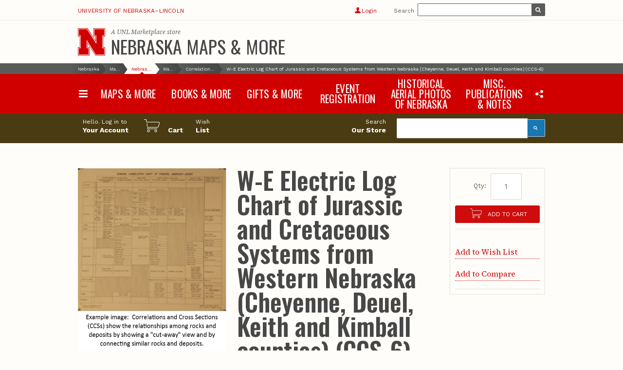

--- FILE ---
content_type: text/html; charset=UTF-8
request_url: https://marketplace.unl.edu/nemaps/nebraska-maps/correlations-and-cross-sections/w-e-electric-log-chart-of-jurassic-and-cretaceous-systems-from-western-nebraska-cheyenne-deuel-keith-and-kimball-counties-ccs-6.html
body_size: 11308
content:
<!DOCTYPE html>
<html class="no-js" lang="en"><!-- InstanceBegin template="/Templates/php.fixed.dwt.php" codeOutsideHTMLIsLocked="false" -->
<head>
<meta charset="utf-8" />
<meta http-equiv="x-ua-compatible" content="ie=edge" />
<meta name="author" content="University of Nebraska-Lincoln | Web Developer Network" />
<meta name="viewport" content="width=device-width, initial-scale=1" />

<link rel="apple-touch-icon" sizes="57x57" href="https://unlcms.unl.edu/wdn/templates_4.1/includes/icons/apple-touch-icon-57x57.png?v=m223gpjb0w" />
<link rel="apple-touch-icon" sizes="60x60" href="https://unlcms.unl.edu/wdn/templates_4.1/includes/icons/apple-touch-icon-60x60.png?v=m223gpjb0w" />
<link rel="apple-touch-icon" sizes="72x72" href="https://unlcms.unl.edu/wdn/templates_4.1/includes/icons/apple-touch-icon-72x72.png?v=m223gpjb0w" />
<link rel="apple-touch-icon" sizes="76x76" href="https://unlcms.unl.edu/wdn/templates_4.1/includes/icons/apple-touch-icon-76x76.png?v=m223gpjb0w" />
<link rel="apple-touch-icon" sizes="114x114" href="https://unlcms.unl.edu/wdn/templates_4.1/includes/icons/apple-touch-icon-114x114.png?v=m223gpjb0w" />
<link rel="apple-touch-icon" sizes="120x120" href="https://unlcms.unl.edu/wdn/templates_4.1/includes/icons/apple-touch-icon-120x120.png?v=m223gpjb0w" />
<link rel="apple-touch-icon" sizes="144x144" href="https://unlcms.unl.edu/wdn/templates_4.1/includes/icons/apple-touch-icon-144x144.png?v=m223gpjb0w" />
<link rel="apple-touch-icon" sizes="152x152" href="https://unlcms.unl.edu/wdn/templates_4.1/includes/icons/apple-touch-icon-152x152.png?v=m223gpjb0w" />
<link rel="apple-touch-icon" sizes="180x180" href="https://unlcms.unl.edu/wdn/templates_4.1/includes/icons/apple-touch-icon-180x180.png?v=m223gpjb0w" />
<link rel="icon" type="image/png" href="https://unlcms.unl.edu/wdn/templates_4.1/includes/icons/favicon-32x32.png?v=m223gpjb0w" sizes="32x32" />
<link rel="icon" type="image/png" href="https://unlcms.unl.edu/wdn/templates_4.1/includes/icons/favicon-194x194.png?v=m223gpjb0w" sizes="194x194" />
<link rel="icon" type="image/png" href="https://unlcms.unl.edu/wdn/templates_4.1/includes/icons/favicon-96x96.png?v=m223gpjb0w" sizes="96x96" />
<link rel="icon" type="image/png" href="https://unlcms.unl.edu/wdn/templates_4.1/includes/icons/android-chrome-192x192.png?v=m223gpjb0w" sizes="192x192" />
<link rel="icon" type="image/png" href="https://unlcms.unl.edu/wdn/templates_4.1/includes/icons/favicon-16x16.png?v=m223gpjb0w" sizes="16x16" />
<link rel="manifest" href="https://unlcms.unl.edu/wdn/templates_4.1/includes/icons/manifest.json?v=m223gpjb0w" />
<link rel="mask-icon" href="https://unlcms.unl.edu/wdn/templates_4.1/includes/icons/safari-pinned-tab.svg?v=m223gpjb0w" />
<link rel="shortcut icon" href="https://unlcms.unl.edu/wdn/templates_4.1/includes/icons/favicon.ico?v=m223gpjb0w" />
<meta name="msapplication-TileColor" content="#fefdfa" />
<meta name="msapplication-TileImage" content="https://unlcms.unl.edu/wdn/templates_4.1/includes/icons/mstile-144x144.png?v=m223gpjb0w" />
<meta name="msapplication-config" content="https://unlcms.unl.edu/wdn/templates_4.1/includes/icons/browserconfig.xml?v=m223gpjb0w" />
<meta name="theme-color" content="#fefdfa" />
<!--
    Membership and regular participation in the UNL Web Developer Network is required to use the UNLedu Web Framework. Visit the WDN site at http://wdn.unl.edu/. Register for our mailing list and add your site or server to UNLwebaudit.
    All framework code is the property of the UNL Web Developer Network. The code seen in a source code view is not, and may not be used as, a template. You may not use this code, a reverse-engineered version of this code, or its associated visual presentation in whole or in part to create a derivative work.
    This message may not be removed from any pages based on the UNLedu Web Framework.

    $Id: local.dwt | 6edb0e1ee94038935f3821c6ce15dfd5c217b2e2 | Tue Dec 1 17:08:56 2015 -0600 | Kevin Abel  $
-->
<link rel="preconnect" href="https://fonts.googleapis.com">
<link rel="preconnect" href="https://fonts.gstatic.com" crossorigin>
<link href="https://fonts.googleapis.com/css2?family=Oswald:wght@400;600&family=Source+Serif+4:ital,wght@0,400;0,700;1,400;1,700&family=Work+Sans:ital,wght@0,400;0,700;1,400;1,700&display=swap" rel="stylesheet">
<link rel="stylesheet" href="/wdn/templates_4.1/css/all.css?dep=4.1.37" />
<script src="/wdn/templates_4.1/scripts/compressed/all.js?dep=4.1.37" id="wdn_dependents"></script>
<!-- InstanceBeginEditable name="doctitle" -->
<title>W-E Electric Log Chart of Jurassic and Cretaceous Systems from Western Nebraska (Cheyenne, Deuel, Keith and Kimball counties) (CCS-6) | Nebraska Maps &amp; More | UNL Marketplace</title>
<!-- InstanceEndEditable -->
<!-- InstanceBeginEditable name="head" -->
<meta name="description" content="W-E Electric Log Chart of Jurassic and Cretaceous Systems from Western Nebraska (Cheyenne, Deuel, Keith and Kimball counties) (CCS-6)" />
<meta name="keywords" content="W-E Electric Log Chart of Jurassic and Cretaceous Systems from Western Nebraska (Cheyenne, Deuel, Keith and Kimball counties) (CCS-6)" />
<meta name="robots" content="INDEX,FOLLOW" />
<link rel="home" href="https://marketplace.unl.edu/nemaps/" />
<script>
    WDN.setPluginParam('idm', 'logout', 'https://marketplace.unl.edu/nemaps/unlcas/account/logout/');
    WDN.setPluginParam('idm', 'login', 'https://marketplace.unl.edu/nemaps/unlcas/account/cas/');
</script>
<link rel="stylesheet" href="https://marketplace.unl.edu/media/css_secure/e308b09f42477481e90c4e48b6b75507.css" >
<link rel="stylesheet" href="https://marketplace.unl.edu/media/css_secure/23ba6013cead4495cae26fffe34e8a0b.css" media="all" >
<script src="https://marketplace.unl.edu/media/js/62c3eef105c4ba2d7efb31bccfc783a2.js"></script>
<link href="https://marketplace.unl.edu/nemaps/rss/catalog/new/store_id/14/" title="New Products" rel="alternate" type="application/rss+xml">
<link rel="canonical" href="https://marketplace.unl.edu/nemaps/w-e-electric-log-chart-of-jurassic-and-cretaceous-systems-from-western-nebraska-cheyenne-deuel-keith-and-kimball-counties-ccs-6.html">

<script type="text/javascript">
//<![CDATA[
Mage.Cookies.path     = '/';
Mage.Cookies.domain   = '.marketplace.unl.edu';
//]]>
</script>

<!-- BEGIN GOOGLE ANALYTICS CODEs -->
<script type="text/javascript">
//<![CDATA[
(function(i,s,o,g,r,a,m){i['GoogleAnalyticsObject']=r;i[r]=i[r]||function(){
(i[r].q=i[r].q||[]).push(arguments)},i[r].l=1*new Date();a=s.createElement(o),
m=s.getElementsByTagName(o)[0];a.async=1;a.src=g;m.parentNode.insertBefore(a,m)
})(window,document,'script','//www.google-analytics.com/analytics.js','ga');
ga('create', 'UA-3203435-5', 'auto');

ga('send', 'pageview');//]]>
</script>
<!-- END GOOGLE ANALYTICS CODE -->
<script type="text/javascript">//<![CDATA[
        var Translator = new Translate([]);
        //]]></script><!--aa2884123888cd0e2c87a1563355b171--><!-- InstanceEndEditable -->
<!-- InstanceParam name="class" type="text" value="" -->
</head>
<body class="catalog-product-view catalog-product-view product-w-e-electric-log-chart-of-jurassic-and-cretaceous-systems-from-western-nebraska-cheyenne-deuel-keith-and-kimball-counties-ccs-6 categorypath-nebraska-maps-correlations-and-cross-sections category-correlations-and-cross-sections" data-version="4.1">
            <nav class="skipnav" role="navigation">
    <a href="#maincontent">Skip Header and Navigation</a>
</nav>
    <div id="wdn_wrapper">
        <input type="checkbox" id="wdn_menu_toggle" value="Show navigation menu" class="wdn-content-slide wdn-input-driver" />
        <noscript>
    <div id="wdn_noscript_padding"></div>
</noscript>
        <header id="header" role="banner" class="wdn-content-slide wdn-band">
    <div id="wdn_header_top">
        <span id="wdn_institution_title"><a href="http://www.unl.edu/">University of Nebraska&ndash;Lincoln</a></span>
        <div id="wdn_resources">
                        <div class="wdn-resource-label wdn-resource-login-trigger" id="wdn_identity_management" role="navigation" aria-labelledby="wdn_idm_username">
    <a class="wdn-idm-login" href="https://shib.unl.edu/idp/profile/cas/login?service=https%3A//www.unl.edu/" id="wdn_idm_username" accesskey="l"><span class="wdn-icon-user" aria-hidden="true"></span>Login</a>
    <div id="wdn_idm_notice_container" class="wdn-dropdown-widget-content hidden">
        <button id="wdn_idm_toggle_label" class="wdn-dropdown-widget-button" aria-haspopup="true" aria-pressed="false" aria-controls="wdn_idm_options">Show user profile options</button>
        <nav id="wdn_idm_options" class="wdn-idm-options wdn-dropdown-widget-no-outline" aria-hidden="true">
            <ul>
                <li><a href="https://planetred.unl.edu/" id="wdn_idm_profile">View Profile</a></li>
                <li><a href="https://shib.unl.edu/idp/profile/cas/logout?url=https%3A//www.unl.edu/" id="wdn_idm_logout">Logout</a></li>
            </ul>
        </nav>
    </div>
</div>
            <div id="wdn_search" class="wdn-dropdown-widget-content" role="search">
    <button class="wdn-dropdown-widget-button visible-at-full-nav" id="wdn_search_toggle_label" aria-pressed="false" aria-controls="wdn_search_form" aria-haspopup="true"><span class="wdn-icon-search" aria-hidden="true"></span><span class="wdn-text-hidden">Show search form</span></button>
    <form id="wdn_search_form" action="https://search.unl.edu/" method="get" class="wdn-dropdown-widget-no-outline">
        <label for="wdn_search_query">Search</label>
        <input required accesskey="f" id="wdn_search_query" name="q" type="search" />
        <button type="submit"><span class="wdn-icon-search" aria-hidden="true"></span><span class="wdn-text-hidden">Search</span></button>
    </form>
</div>
        </div>
    </div>
    <div id="wdn_logo_lockup">
        <div class="wdn-inner-wrapper">
            <a href="https://www.unl.edu/" id="logo"><span class="wdn-text-hidden">UNL</span></a>
            <span id="wdn_site_affiliation"><!-- InstanceBeginEditable name="affiliation" -->A <a href="https://marketplace.unl.edu/">UNL Marketplace</a> store<!-- InstanceEndEditable --></span>
<span id="wdn_site_title"><!-- InstanceBeginEditable name="titlegraphic" -->Nebraska Maps &amp; More<!-- InstanceEndEditable --></span>
        </div>
    </div>
</header>
        <div id="wdn_navigation_bar" class="wdn-band">
    <nav id="breadcrumbs" class="wdn-inner-wrapper" role="navigation" aria-label="breadcrumbs">
        <!-- InstanceBeginEditable name="breadcrumbs" -->
                <ul>
            <li><a href="http://www.unl.edu/">Nebraska</a></li>
            <li>
                <a href="https://marketplace.unl.edu/default/">Marketplace</a>
            </li>
                        <li>
                <a href="https://marketplace.unl.edu/nemaps/">Nebraska Maps &amp; More</a>
            </li>
                                                                    <li class="category239">
                                    <a href="https://marketplace.unl.edu/nemaps/nebraska-maps" title="">Maps &amp; More</a>
                    <div class="storednav">
                        <ul>
    <li class="level0 nav-1 active level-top first parent">
<a href="https://marketplace.unl.edu/nemaps/nebraska-maps" class="level-top">
<span>Maps &amp; More</span>
</a>
<ul class="level0">
<li class="level1 nav-1-1 first">
<a href="https://marketplace.unl.edu/nemaps/nebraska-maps/water-survey-maps">
<span>Water Survey Maps</span>
</a>
</li><li class="level1 nav-1-2">
<a href="https://marketplace.unl.edu/nemaps/nebraska-maps/land-use-and-land-cover-maps">
<span>Land Use and Land Cover Maps</span>
</a>
</li><li class="level1 nav-1-3">
<a href="https://marketplace.unl.edu/nemaps/nebraska-maps/geophysical-maps">
<span>Geophysical Maps</span>
</a>
</li><li class="level1 nav-1-4 active">
<a href="https://marketplace.unl.edu/nemaps/nebraska-maps/correlations-and-cross-sections">
<span>Correlations and Cross Sections</span>
</a>
</li><li class="level1 nav-1-5">
<a href="https://marketplace.unl.edu/nemaps/nebraska-maps/configuration-maps">
<span>Configuration Maps</span>
</a>
</li><li class="level1 nav-1-6">
<a href="https://marketplace.unl.edu/nemaps/nebraska-maps/nebraska-topographic-and-base-maps">
<span>Nebraska Topographic and Base Maps</span>
</a>
</li><li class="level1 nav-1-7">
<a href="https://marketplace.unl.edu/nemaps/nebraska-maps/united-states-and-world-maps">
<span>United States and World Maps</span>
</a>
</li><li class="level1 nav-1-8">
<a href="https://marketplace.unl.edu/nemaps/nebraska-maps/general-information-maps-charts">
<span>General Information Maps &amp; Charts</span>
</a>
</li><li class="level1 nav-1-9">
<a href="https://marketplace.unl.edu/nemaps/nebraska-maps/rand-mcnally-maps-atlases">
<span>Rand McNally Maps &amp; Atlases</span>
</a>
</li><li class="level1 nav-1-10">
<a href="https://marketplace.unl.edu/nemaps/nebraska-maps/deep-well-maps">
<span>Deep Well Maps</span>
</a>
</li><li class="level1 nav-1-11">
<a href="https://marketplace.unl.edu/nemaps/nebraska-maps/geologic-resource-maps-gms">
<span>Geologic Resource Maps </span>
</a>
</li><li class="level1 nav-1-12">
<a href="https://marketplace.unl.edu/nemaps/nebraska-maps/geologic-maps-and-charts">
<span>Geologic Maps and Charts</span>
</a>
</li><li class="level1 nav-1-13">
<a href="https://marketplace.unl.edu/nemaps/nebraska-maps/soil-maps-sms-show-general-soil-conditions-of-the-state-at-a-variety-of-scales">
<span>Soil Maps </span>
</a>
</li><li class="level1 nav-1-14 last">
<a href="https://marketplace.unl.edu/nemaps/nebraska-maps/hydrologic-investigations-atlases">
<span>Hydrologic Investigations Atlases</span>
</a>
</li>
</ul>
</li><li class="level0 nav-2 level-top parent">
<a href="https://marketplace.unl.edu/nemaps/books-and-publications" class="level-top">
<span>Books &amp; More</span>
</a>
<ul class="level0">
<li class="level1 nav-2-1 first">
<a href="https://marketplace.unl.edu/nemaps/books-and-publications/geological-survey-papers">
<span>Geological Survey Papers</span>
</a>
</li><li class="level1 nav-2-2">
<a href="https://marketplace.unl.edu/nemaps/books-and-publications/test-hole-reports">
<span>Test Hole Reports</span>
</a>
</li><li class="level1 nav-2-3">
<a href="https://marketplace.unl.edu/nemaps/books-and-publications/proceedings-and-transactions">
<span>Proceedings and Transactions</span>
</a>
</li><li class="level1 nav-2-4">
<a href="https://marketplace.unl.edu/nemaps/books-and-publications/resource-reports">
<span>Resource Reports</span>
</a>
</li><li class="level1 nav-2-5">
<a href="https://marketplace.unl.edu/nemaps/books-and-publications/water-resources-investigations-reports">
<span>Water-Resources Investigations Reports</span>
</a>
</li><li class="level1 nav-2-6">
<a href="https://marketplace.unl.edu/nemaps/books-and-publications/wildlife-damage-management-and-control">
<span>Wildlife Damage Management and Control</span>
</a>
</li><li class="level1 nav-2-7">
<a href="https://marketplace.unl.edu/nemaps/books-and-publications/field-guides">
<span>Field Guides</span>
</a>
</li><li class="level1 nav-2-8">
<a href="https://marketplace.unl.edu/nemaps/books-and-publications/educational-circulars">
<span>Educational Circulars</span>
</a>
</li><li class="level1 nav-2-9">
<a href="https://marketplace.unl.edu/nemaps/books-and-publications/water-survey-supply-papers">
<span>Water Survey &amp; Supply Papers</span>
</a>
</li><li class="level1 nav-2-10">
<a href="https://marketplace.unl.edu/nemaps/books-and-publications/resource-atlases">
<span>Resource Atlases</span>
</a>
</li><li class="level1 nav-2-11">
<a href="https://marketplace.unl.edu/nemaps/books-and-publications/guide-books">
<span>Guide Books</span>
</a>
</li><li class="level1 nav-2-12">
<a href="https://marketplace.unl.edu/nemaps/books-and-publications/geological-survey-investigations-gsis-examine-the-geology-of-specific-areas-subjects-or-strata">
<span>Geological Survey Investigations</span>
</a>
</li><li class="level1 nav-2-13">
<a href="https://marketplace.unl.edu/nemaps/books-and-publications/misc-natural-resource-publications">
<span>Misc. Publications</span>
</a>
</li><li class="level1 nav-2-14">
<a href="https://marketplace.unl.edu/nemaps/books-and-publications/conservation-bulletins">
<span>Conservation Bulletins</span>
</a>
</li><li class="level1 nav-2-15">
<a href="https://marketplace.unl.edu/nemaps/books-and-publications/conservation-bulletins-new-series">
<span>Conservation Bulletins New Series</span>
</a>
</li><li class="level1 nav-2-16">
<a href="https://marketplace.unl.edu/nemaps/books-and-publications/department-of-conservation-and-soil-survey-bulletins">
<span>Department of Conservation and Soil Survey Bulletins</span>
</a>
</li><li class="level1 nav-2-17">
<a href="https://marketplace.unl.edu/nemaps/books-and-publications/professional-papers">
<span>Professional Papers</span>
</a>
</li><li class="level1 nav-2-18">
<a href="https://marketplace.unl.edu/nemaps/books-and-publications/open-file-reports-54">
<span>Open File Reports</span>
</a>
</li><li class="level1 nav-2-19 last">
<a href="https://marketplace.unl.edu/nemaps/books-and-publications/geological-survey-bulletins">
<span>Geological Survey Bulletins</span>
</a>
</li>
</ul>
</li><li class="level0 nav-3 level-top parent">
<a href="https://marketplace.unl.edu/nemaps/snr-logo-gift-shop" class="level-top">
<span>Gifts &amp; More</span>
</a>
<ul class="level0">
<li class="level1 nav-3-1 first">
<a href="https://marketplace.unl.edu/nemaps/snr-logo-gift-shop/nebraska-one-health-program-merchandise">
<span>Nebraska One Health Program Merchandise</span>
</a>
</li><li class="level1 nav-3-2">
<a href="https://marketplace.unl.edu/nemaps/snr-logo-gift-shop/round-world-maps-globes-and-gifts">
<span>Maps, Globes and Gifts</span>
</a>
</li><li class="level1 nav-3-3">
<a href="https://marketplace.unl.edu/nemaps/snr-logo-gift-shop/wear-gear">
<span>Wear &amp; Gear</span>
</a>
</li><li class="level1 nav-3-4">
<a href="https://marketplace.unl.edu/nemaps/snr-logo-gift-shop/ecotourism-products">
<span>Ecotourism Products</span>
</a>
</li><li class="level1 nav-3-5">
<a href="https://marketplace.unl.edu/nemaps/snr-logo-gift-shop/nebraska-rock-boxes-and-samples">
<span>Nebraska Rock Boxes and Samples</span>
</a>
</li><li class="level1 nav-3-6">
<a href="https://marketplace.unl.edu/nemaps/snr-logo-gift-shop/rocks-and-gifts-from-geocentral">
<span>Rocks and Gifts from GeoCentral</span>
</a>
</li><li class="level1 nav-3-7 last">
<a href="https://marketplace.unl.edu/nemaps/snr-logo-gift-shop/face-masks-shields-and-neck-gaitors">
<span>Face Masks, Shields and Neck Gaiters (non-medical, for personal use)</span>
</a>
</li>
</ul>
</li><li class="level0 nav-4 level-top">
<a href="https://marketplace.unl.edu/nemaps/registration-for-events-conferences-and-workshops" class="level-top">
<span>Event Registration</span>
</a>
</li><li class="level0 nav-5 level-top">
<a href="https://marketplace.unl.edu/nemaps/historical-aerial-photos-of-nebraska" class="level-top">
<span>Historical Aerial Photos of Nebraska</span>
</a>
</li><li class="level0 nav-6 level-top last parent">
<a href="https://marketplace.unl.edu/nemaps/misc-publications-notes" class="level-top">
<span>Misc. Publications &amp; Notes</span>
</a>
<ul class="level0">
<li class="level1 nav-6-1 first">
<a href="https://marketplace.unl.edu/nemaps/misc-publications-notes/earth-science-notes">
<span>Earth Science Notes</span>
</a>
</li><li class="level1 nav-6-2">
<a href="https://marketplace.unl.edu/nemaps/misc-publications-notes/misc-books">
<span>Misc. Books</span>
</a>
</li><li class="level1 nav-6-3">
<a href="https://marketplace.unl.edu/nemaps/misc-publications-notes/rural-domestic-well-water-quality-reports-flyers">
<span>Rural Domestic Well-water Quality Reports &amp; Flyers</span>
</a>
</li><li class="level1 nav-6-4">
<a href="https://marketplace.unl.edu/nemaps/misc-publications-notes/misc-nebraska-maps">
<span>General Information Products</span>
</a>
</li><li class="level1 nav-6-5 last">
<a href="https://marketplace.unl.edu/nemaps/misc-publications-notes/pocket-naturalist-guides">
<span>Pocket Naturalist Guides</span>
</a>
</li>
</ul>
</li></ul>
                    </div>
                                </li>
                                            <li class="category437">
                                    <a href="https://marketplace.unl.edu/nemaps/nebraska-maps/correlations-and-cross-sections" title="">Correlations and Cross Sections</a>
                    <div class="storednav">
                        <ul>
    <li class="level0 nav-1 active level-top first parent">
<a href="https://marketplace.unl.edu/nemaps/nebraska-maps" class="level-top">
<span>Maps &amp; More</span>
</a>
<ul class="level0">
<li class="level1 nav-1-1 first">
<a href="https://marketplace.unl.edu/nemaps/nebraska-maps/water-survey-maps">
<span>Water Survey Maps</span>
</a>
</li><li class="level1 nav-1-2">
<a href="https://marketplace.unl.edu/nemaps/nebraska-maps/land-use-and-land-cover-maps">
<span>Land Use and Land Cover Maps</span>
</a>
</li><li class="level1 nav-1-3">
<a href="https://marketplace.unl.edu/nemaps/nebraska-maps/geophysical-maps">
<span>Geophysical Maps</span>
</a>
</li><li class="level1 nav-1-4 active">
<a href="https://marketplace.unl.edu/nemaps/nebraska-maps/correlations-and-cross-sections">
<span>Correlations and Cross Sections</span>
</a>
</li><li class="level1 nav-1-5">
<a href="https://marketplace.unl.edu/nemaps/nebraska-maps/configuration-maps">
<span>Configuration Maps</span>
</a>
</li><li class="level1 nav-1-6">
<a href="https://marketplace.unl.edu/nemaps/nebraska-maps/nebraska-topographic-and-base-maps">
<span>Nebraska Topographic and Base Maps</span>
</a>
</li><li class="level1 nav-1-7">
<a href="https://marketplace.unl.edu/nemaps/nebraska-maps/united-states-and-world-maps">
<span>United States and World Maps</span>
</a>
</li><li class="level1 nav-1-8">
<a href="https://marketplace.unl.edu/nemaps/nebraska-maps/general-information-maps-charts">
<span>General Information Maps &amp; Charts</span>
</a>
</li><li class="level1 nav-1-9">
<a href="https://marketplace.unl.edu/nemaps/nebraska-maps/rand-mcnally-maps-atlases">
<span>Rand McNally Maps &amp; Atlases</span>
</a>
</li><li class="level1 nav-1-10">
<a href="https://marketplace.unl.edu/nemaps/nebraska-maps/deep-well-maps">
<span>Deep Well Maps</span>
</a>
</li><li class="level1 nav-1-11">
<a href="https://marketplace.unl.edu/nemaps/nebraska-maps/geologic-resource-maps-gms">
<span>Geologic Resource Maps </span>
</a>
</li><li class="level1 nav-1-12">
<a href="https://marketplace.unl.edu/nemaps/nebraska-maps/geologic-maps-and-charts">
<span>Geologic Maps and Charts</span>
</a>
</li><li class="level1 nav-1-13">
<a href="https://marketplace.unl.edu/nemaps/nebraska-maps/soil-maps-sms-show-general-soil-conditions-of-the-state-at-a-variety-of-scales">
<span>Soil Maps </span>
</a>
</li><li class="level1 nav-1-14 last">
<a href="https://marketplace.unl.edu/nemaps/nebraska-maps/hydrologic-investigations-atlases">
<span>Hydrologic Investigations Atlases</span>
</a>
</li>
</ul>
</li><li class="level0 nav-2 level-top parent">
<a href="https://marketplace.unl.edu/nemaps/books-and-publications" class="level-top">
<span>Books &amp; More</span>
</a>
<ul class="level0">
<li class="level1 nav-2-1 first">
<a href="https://marketplace.unl.edu/nemaps/books-and-publications/geological-survey-papers">
<span>Geological Survey Papers</span>
</a>
</li><li class="level1 nav-2-2">
<a href="https://marketplace.unl.edu/nemaps/books-and-publications/test-hole-reports">
<span>Test Hole Reports</span>
</a>
</li><li class="level1 nav-2-3">
<a href="https://marketplace.unl.edu/nemaps/books-and-publications/proceedings-and-transactions">
<span>Proceedings and Transactions</span>
</a>
</li><li class="level1 nav-2-4">
<a href="https://marketplace.unl.edu/nemaps/books-and-publications/resource-reports">
<span>Resource Reports</span>
</a>
</li><li class="level1 nav-2-5">
<a href="https://marketplace.unl.edu/nemaps/books-and-publications/water-resources-investigations-reports">
<span>Water-Resources Investigations Reports</span>
</a>
</li><li class="level1 nav-2-6">
<a href="https://marketplace.unl.edu/nemaps/books-and-publications/wildlife-damage-management-and-control">
<span>Wildlife Damage Management and Control</span>
</a>
</li><li class="level1 nav-2-7">
<a href="https://marketplace.unl.edu/nemaps/books-and-publications/field-guides">
<span>Field Guides</span>
</a>
</li><li class="level1 nav-2-8">
<a href="https://marketplace.unl.edu/nemaps/books-and-publications/educational-circulars">
<span>Educational Circulars</span>
</a>
</li><li class="level1 nav-2-9">
<a href="https://marketplace.unl.edu/nemaps/books-and-publications/water-survey-supply-papers">
<span>Water Survey &amp; Supply Papers</span>
</a>
</li><li class="level1 nav-2-10">
<a href="https://marketplace.unl.edu/nemaps/books-and-publications/resource-atlases">
<span>Resource Atlases</span>
</a>
</li><li class="level1 nav-2-11">
<a href="https://marketplace.unl.edu/nemaps/books-and-publications/guide-books">
<span>Guide Books</span>
</a>
</li><li class="level1 nav-2-12">
<a href="https://marketplace.unl.edu/nemaps/books-and-publications/geological-survey-investigations-gsis-examine-the-geology-of-specific-areas-subjects-or-strata">
<span>Geological Survey Investigations</span>
</a>
</li><li class="level1 nav-2-13">
<a href="https://marketplace.unl.edu/nemaps/books-and-publications/misc-natural-resource-publications">
<span>Misc. Publications</span>
</a>
</li><li class="level1 nav-2-14">
<a href="https://marketplace.unl.edu/nemaps/books-and-publications/conservation-bulletins">
<span>Conservation Bulletins</span>
</a>
</li><li class="level1 nav-2-15">
<a href="https://marketplace.unl.edu/nemaps/books-and-publications/conservation-bulletins-new-series">
<span>Conservation Bulletins New Series</span>
</a>
</li><li class="level1 nav-2-16">
<a href="https://marketplace.unl.edu/nemaps/books-and-publications/department-of-conservation-and-soil-survey-bulletins">
<span>Department of Conservation and Soil Survey Bulletins</span>
</a>
</li><li class="level1 nav-2-17">
<a href="https://marketplace.unl.edu/nemaps/books-and-publications/professional-papers">
<span>Professional Papers</span>
</a>
</li><li class="level1 nav-2-18">
<a href="https://marketplace.unl.edu/nemaps/books-and-publications/open-file-reports-54">
<span>Open File Reports</span>
</a>
</li><li class="level1 nav-2-19 last">
<a href="https://marketplace.unl.edu/nemaps/books-and-publications/geological-survey-bulletins">
<span>Geological Survey Bulletins</span>
</a>
</li>
</ul>
</li><li class="level0 nav-3 level-top parent">
<a href="https://marketplace.unl.edu/nemaps/snr-logo-gift-shop" class="level-top">
<span>Gifts &amp; More</span>
</a>
<ul class="level0">
<li class="level1 nav-3-1 first">
<a href="https://marketplace.unl.edu/nemaps/snr-logo-gift-shop/nebraska-one-health-program-merchandise">
<span>Nebraska One Health Program Merchandise</span>
</a>
</li><li class="level1 nav-3-2">
<a href="https://marketplace.unl.edu/nemaps/snr-logo-gift-shop/round-world-maps-globes-and-gifts">
<span>Maps, Globes and Gifts</span>
</a>
</li><li class="level1 nav-3-3">
<a href="https://marketplace.unl.edu/nemaps/snr-logo-gift-shop/wear-gear">
<span>Wear &amp; Gear</span>
</a>
</li><li class="level1 nav-3-4">
<a href="https://marketplace.unl.edu/nemaps/snr-logo-gift-shop/ecotourism-products">
<span>Ecotourism Products</span>
</a>
</li><li class="level1 nav-3-5">
<a href="https://marketplace.unl.edu/nemaps/snr-logo-gift-shop/nebraska-rock-boxes-and-samples">
<span>Nebraska Rock Boxes and Samples</span>
</a>
</li><li class="level1 nav-3-6">
<a href="https://marketplace.unl.edu/nemaps/snr-logo-gift-shop/rocks-and-gifts-from-geocentral">
<span>Rocks and Gifts from GeoCentral</span>
</a>
</li><li class="level1 nav-3-7 last">
<a href="https://marketplace.unl.edu/nemaps/snr-logo-gift-shop/face-masks-shields-and-neck-gaitors">
<span>Face Masks, Shields and Neck Gaiters (non-medical, for personal use)</span>
</a>
</li>
</ul>
</li><li class="level0 nav-4 level-top">
<a href="https://marketplace.unl.edu/nemaps/registration-for-events-conferences-and-workshops" class="level-top">
<span>Event Registration</span>
</a>
</li><li class="level0 nav-5 level-top">
<a href="https://marketplace.unl.edu/nemaps/historical-aerial-photos-of-nebraska" class="level-top">
<span>Historical Aerial Photos of Nebraska</span>
</a>
</li><li class="level0 nav-6 level-top last parent">
<a href="https://marketplace.unl.edu/nemaps/misc-publications-notes" class="level-top">
<span>Misc. Publications &amp; Notes</span>
</a>
<ul class="level0">
<li class="level1 nav-6-1 first">
<a href="https://marketplace.unl.edu/nemaps/misc-publications-notes/earth-science-notes">
<span>Earth Science Notes</span>
</a>
</li><li class="level1 nav-6-2">
<a href="https://marketplace.unl.edu/nemaps/misc-publications-notes/misc-books">
<span>Misc. Books</span>
</a>
</li><li class="level1 nav-6-3">
<a href="https://marketplace.unl.edu/nemaps/misc-publications-notes/rural-domestic-well-water-quality-reports-flyers">
<span>Rural Domestic Well-water Quality Reports &amp; Flyers</span>
</a>
</li><li class="level1 nav-6-4">
<a href="https://marketplace.unl.edu/nemaps/misc-publications-notes/misc-nebraska-maps">
<span>General Information Products</span>
</a>
</li><li class="level1 nav-6-5 last">
<a href="https://marketplace.unl.edu/nemaps/misc-publications-notes/pocket-naturalist-guides">
<span>Pocket Naturalist Guides</span>
</a>
</li>
</ul>
</li></ul>
                    </div>
                                </li>
                                            <li class="product">
                                    W-E Electric Log Chart of Jurassic and Cretaceous Systems from Western Nebraska (Cheyenne, Deuel, Keith and Kimball counties) (CCS-6)                                </li>
                                </ul>
        <!-- InstanceEndEditable -->
    </nav>
    <div id="wdn_navigation_wrapper">
        <nav id="navigation" role="navigation" aria-label="main navigation">
            <!-- InstanceBeginEditable name="navlinks" -->
                        <ul>
    <li class="level0 nav-1 active level-top first parent">
<a href="https://marketplace.unl.edu/nemaps/nebraska-maps" class="level-top">
<span>Maps &amp; More</span>
</a>
<ul class="level0">
<li class="level1 nav-1-1 first">
<a href="https://marketplace.unl.edu/nemaps/nebraska-maps/water-survey-maps">
<span>Water Survey Maps</span>
</a>
</li><li class="level1 nav-1-2">
<a href="https://marketplace.unl.edu/nemaps/nebraska-maps/land-use-and-land-cover-maps">
<span>Land Use and Land Cover Maps</span>
</a>
</li><li class="level1 nav-1-3">
<a href="https://marketplace.unl.edu/nemaps/nebraska-maps/geophysical-maps">
<span>Geophysical Maps</span>
</a>
</li><li class="level1 nav-1-4 active">
<a href="https://marketplace.unl.edu/nemaps/nebraska-maps/correlations-and-cross-sections">
<span>Correlations and Cross Sections</span>
</a>
</li><li class="level1 nav-1-5">
<a href="https://marketplace.unl.edu/nemaps/nebraska-maps/configuration-maps">
<span>Configuration Maps</span>
</a>
</li><li class="level1 nav-1-6">
<a href="https://marketplace.unl.edu/nemaps/nebraska-maps/nebraska-topographic-and-base-maps">
<span>Nebraska Topographic and Base Maps</span>
</a>
</li><li class="level1 nav-1-7">
<a href="https://marketplace.unl.edu/nemaps/nebraska-maps/united-states-and-world-maps">
<span>United States and World Maps</span>
</a>
</li><li class="level1 nav-1-8">
<a href="https://marketplace.unl.edu/nemaps/nebraska-maps/general-information-maps-charts">
<span>General Information Maps &amp; Charts</span>
</a>
</li><li class="level1 nav-1-9">
<a href="https://marketplace.unl.edu/nemaps/nebraska-maps/rand-mcnally-maps-atlases">
<span>Rand McNally Maps &amp; Atlases</span>
</a>
</li><li class="level1 nav-1-10">
<a href="https://marketplace.unl.edu/nemaps/nebraska-maps/deep-well-maps">
<span>Deep Well Maps</span>
</a>
</li><li class="level1 nav-1-11">
<a href="https://marketplace.unl.edu/nemaps/nebraska-maps/geologic-resource-maps-gms">
<span>Geologic Resource Maps </span>
</a>
</li><li class="level1 nav-1-12">
<a href="https://marketplace.unl.edu/nemaps/nebraska-maps/geologic-maps-and-charts">
<span>Geologic Maps and Charts</span>
</a>
</li><li class="level1 nav-1-13">
<a href="https://marketplace.unl.edu/nemaps/nebraska-maps/soil-maps-sms-show-general-soil-conditions-of-the-state-at-a-variety-of-scales">
<span>Soil Maps </span>
</a>
</li><li class="level1 nav-1-14 last">
<a href="https://marketplace.unl.edu/nemaps/nebraska-maps/hydrologic-investigations-atlases">
<span>Hydrologic Investigations Atlases</span>
</a>
</li>
</ul>
</li><li class="level0 nav-2 level-top parent">
<a href="https://marketplace.unl.edu/nemaps/books-and-publications" class="level-top">
<span>Books &amp; More</span>
</a>
<ul class="level0">
<li class="level1 nav-2-1 first">
<a href="https://marketplace.unl.edu/nemaps/books-and-publications/geological-survey-papers">
<span>Geological Survey Papers</span>
</a>
</li><li class="level1 nav-2-2">
<a href="https://marketplace.unl.edu/nemaps/books-and-publications/test-hole-reports">
<span>Test Hole Reports</span>
</a>
</li><li class="level1 nav-2-3">
<a href="https://marketplace.unl.edu/nemaps/books-and-publications/proceedings-and-transactions">
<span>Proceedings and Transactions</span>
</a>
</li><li class="level1 nav-2-4">
<a href="https://marketplace.unl.edu/nemaps/books-and-publications/resource-reports">
<span>Resource Reports</span>
</a>
</li><li class="level1 nav-2-5">
<a href="https://marketplace.unl.edu/nemaps/books-and-publications/water-resources-investigations-reports">
<span>Water-Resources Investigations Reports</span>
</a>
</li><li class="level1 nav-2-6">
<a href="https://marketplace.unl.edu/nemaps/books-and-publications/wildlife-damage-management-and-control">
<span>Wildlife Damage Management and Control</span>
</a>
</li><li class="level1 nav-2-7">
<a href="https://marketplace.unl.edu/nemaps/books-and-publications/field-guides">
<span>Field Guides</span>
</a>
</li><li class="level1 nav-2-8">
<a href="https://marketplace.unl.edu/nemaps/books-and-publications/educational-circulars">
<span>Educational Circulars</span>
</a>
</li><li class="level1 nav-2-9">
<a href="https://marketplace.unl.edu/nemaps/books-and-publications/water-survey-supply-papers">
<span>Water Survey &amp; Supply Papers</span>
</a>
</li><li class="level1 nav-2-10">
<a href="https://marketplace.unl.edu/nemaps/books-and-publications/resource-atlases">
<span>Resource Atlases</span>
</a>
</li><li class="level1 nav-2-11">
<a href="https://marketplace.unl.edu/nemaps/books-and-publications/guide-books">
<span>Guide Books</span>
</a>
</li><li class="level1 nav-2-12">
<a href="https://marketplace.unl.edu/nemaps/books-and-publications/geological-survey-investigations-gsis-examine-the-geology-of-specific-areas-subjects-or-strata">
<span>Geological Survey Investigations</span>
</a>
</li><li class="level1 nav-2-13">
<a href="https://marketplace.unl.edu/nemaps/books-and-publications/misc-natural-resource-publications">
<span>Misc. Publications</span>
</a>
</li><li class="level1 nav-2-14">
<a href="https://marketplace.unl.edu/nemaps/books-and-publications/conservation-bulletins">
<span>Conservation Bulletins</span>
</a>
</li><li class="level1 nav-2-15">
<a href="https://marketplace.unl.edu/nemaps/books-and-publications/conservation-bulletins-new-series">
<span>Conservation Bulletins New Series</span>
</a>
</li><li class="level1 nav-2-16">
<a href="https://marketplace.unl.edu/nemaps/books-and-publications/department-of-conservation-and-soil-survey-bulletins">
<span>Department of Conservation and Soil Survey Bulletins</span>
</a>
</li><li class="level1 nav-2-17">
<a href="https://marketplace.unl.edu/nemaps/books-and-publications/professional-papers">
<span>Professional Papers</span>
</a>
</li><li class="level1 nav-2-18">
<a href="https://marketplace.unl.edu/nemaps/books-and-publications/open-file-reports-54">
<span>Open File Reports</span>
</a>
</li><li class="level1 nav-2-19 last">
<a href="https://marketplace.unl.edu/nemaps/books-and-publications/geological-survey-bulletins">
<span>Geological Survey Bulletins</span>
</a>
</li>
</ul>
</li><li class="level0 nav-3 level-top parent">
<a href="https://marketplace.unl.edu/nemaps/snr-logo-gift-shop" class="level-top">
<span>Gifts &amp; More</span>
</a>
<ul class="level0">
<li class="level1 nav-3-1 first">
<a href="https://marketplace.unl.edu/nemaps/snr-logo-gift-shop/nebraska-one-health-program-merchandise">
<span>Nebraska One Health Program Merchandise</span>
</a>
</li><li class="level1 nav-3-2">
<a href="https://marketplace.unl.edu/nemaps/snr-logo-gift-shop/round-world-maps-globes-and-gifts">
<span>Maps, Globes and Gifts</span>
</a>
</li><li class="level1 nav-3-3">
<a href="https://marketplace.unl.edu/nemaps/snr-logo-gift-shop/wear-gear">
<span>Wear &amp; Gear</span>
</a>
</li><li class="level1 nav-3-4">
<a href="https://marketplace.unl.edu/nemaps/snr-logo-gift-shop/ecotourism-products">
<span>Ecotourism Products</span>
</a>
</li><li class="level1 nav-3-5">
<a href="https://marketplace.unl.edu/nemaps/snr-logo-gift-shop/nebraska-rock-boxes-and-samples">
<span>Nebraska Rock Boxes and Samples</span>
</a>
</li><li class="level1 nav-3-6">
<a href="https://marketplace.unl.edu/nemaps/snr-logo-gift-shop/rocks-and-gifts-from-geocentral">
<span>Rocks and Gifts from GeoCentral</span>
</a>
</li><li class="level1 nav-3-7 last">
<a href="https://marketplace.unl.edu/nemaps/snr-logo-gift-shop/face-masks-shields-and-neck-gaitors">
<span>Face Masks, Shields and Neck Gaiters (non-medical, for personal use)</span>
</a>
</li>
</ul>
</li><li class="level0 nav-4 level-top">
<a href="https://marketplace.unl.edu/nemaps/registration-for-events-conferences-and-workshops" class="level-top">
<span>Event Registration</span>
</a>
</li><li class="level0 nav-5 level-top">
<a href="https://marketplace.unl.edu/nemaps/historical-aerial-photos-of-nebraska" class="level-top">
<span>Historical Aerial Photos of Nebraska</span>
</a>
</li><li class="level0 nav-6 level-top last parent">
<a href="https://marketplace.unl.edu/nemaps/misc-publications-notes" class="level-top">
<span>Misc. Publications &amp; Notes</span>
</a>
<ul class="level0">
<li class="level1 nav-6-1 first">
<a href="https://marketplace.unl.edu/nemaps/misc-publications-notes/earth-science-notes">
<span>Earth Science Notes</span>
</a>
</li><li class="level1 nav-6-2">
<a href="https://marketplace.unl.edu/nemaps/misc-publications-notes/misc-books">
<span>Misc. Books</span>
</a>
</li><li class="level1 nav-6-3">
<a href="https://marketplace.unl.edu/nemaps/misc-publications-notes/rural-domestic-well-water-quality-reports-flyers">
<span>Rural Domestic Well-water Quality Reports &amp; Flyers</span>
</a>
</li><li class="level1 nav-6-4">
<a href="https://marketplace.unl.edu/nemaps/misc-publications-notes/misc-nebraska-maps">
<span>General Information Products</span>
</a>
</li><li class="level1 nav-6-5 last">
<a href="https://marketplace.unl.edu/nemaps/misc-publications-notes/pocket-naturalist-guides">
<span>Pocket Naturalist Guides</span>
</a>
</li>
</ul>
</li></ul>
                        <!-- InstanceEndEditable -->
                    </nav>
    </div>
</div>
<div class="wdn-menu-trigger wdn-content-slide">
    <label for="wdn_menu_toggle" class="wdn-icon-menu">Menu</label>
    <div class="wdn-share-this-page wdn-dropdown-widget-content" id="wdn-main-share-button">
    <button class="wdn-dropdown-widget-button" aria-haspopup="true" aria-pressed="false"><span class="wdn-icon-share" aria-hidden="true"></span><span class="wdn-text-hidden">Share This Page</span></button>
</div>
</div>
        <main id="wdn_content_wrapper" role="main" class="wdn-content-slide" tabindex="-1">
            <div id="maincontent" class="wdn-main">
                <div id="pagetitle">
                    <!-- InstanceBeginEditable name="pagetitle" --><!-- InstanceEndEditable -->
                </div>
                <!-- InstanceBeginEditable name="maincontentarea" -->
                <nav role="navigation" class="skipnav">
    <a href="#mrkp_left">Skip main menu</a>
</nav>
<div class="wdn-band subnav">
	<div class="bp2-wdn-grid-set-halves band-grid">
        <div id="main-menu" class="wdn-col">
            <nav>
                <h2 class="wdn-text-hidden">Main menu</h2>
                <div class="links">
        <ul>
                                    <li class="first" ><a href="https://marketplace.unl.edu/nemaps/customer/account/" >
        <span class="nav-main-context">Hello. Log in to</span>
    <span class="nav-main-action">Your Account</span>
    </a></li>
                                                <li ><a href="https://marketplace.unl.edu/nemaps/checkout/cart/" >
        <i class="mrkp-icon-basket"></i>
        <span class="nav-main-context">&nbsp;</span>
    <span class="nav-main-action">Cart</span>
    </a></li>
                                                <li class=" last" ><a href="https://marketplace.unl.edu/nemaps/wishlist/" >
        <span class="nav-main-context">Wish</span>
    <span class="nav-main-action">List</span>
    </a></li>
                        </ul>
</div>
            </nav>
        </div>
        <div id="search-menu" class="wdn-col">
            
<form id="search_mini_form" action="https://marketplace.unl.edu/nemaps/catalogsearch/result/" method="get">
    <div class="form-search form-list wdn-grid-set">
    	<div class="bp2-wdn-col-one-third">
            <label for="search">
            	<span class="nav-main-context">Search</span>
            	<span class="nav-main-action">Our Store</span>
    		</label>
    	</div>
        <div class="bp2-wdn-col-two-thirds">
            <div class="input-box input-group">
                <input id="search" type="text" name="q" value="" class="input-text" maxlength="128" />
                <span class="input-group-btn"><button type="submit" title="Search" class="button"><span aria-hidden="true" class="wdn-icon-search"></span><span class="wdn-text-hidden">Search</span></button></span>
            </div>
            <div id="search_autocomplete" class="search-autocomplete"></div>
        </div>
        <script>
            var searchForm = new Varien.searchForm('search_mini_form', 'search', '');
            searchForm.initAutocomplete('https://marketplace.unl.edu/nemaps/catalogsearch/ajax/suggest/', 'search_autocomplete');
        </script>
    </div>
</form>
        </div>
    </div>
</div>
                <a class="mrkp-offset-anchor" id="mrkp_left"></a>
                                <div class="wdn-band">
                    <div class="wdn-inner-wrapper wdn-inner-padding-none">
                                                            </div>
                </div>
                <a class="mrkp-offset-anchor" id="mrkp_main"></a>
                <div class="wdn-band"><div class="wdn-inner-wrapper">
<script type="text/javascript">
    var optionsPrice = new Product.OptionsPrice([]);
</script>
<div id="messages_product_view"></div>
<div class="product-view">
    <div class="product-essential wdn-grid-set">
        <form action="https://marketplace.unl.edu/nemaps/checkout/cart/add/uenc/[base64]/product/8786/"
              method="post"
              id="product_addtocart_form"
            >
            <input name="form_key" type="hidden" value="Eb0jf1Ir6ExDGlfH" />
            <div class="no-display">
                <input type="hidden" name="product" value="8786" />
                <input type="hidden" name="related_product" id="related-products-field" value="" />
            </div>

        <div class="product-img-box bp2-wdn-col-one-third">
            <div class="product-image product-image-zoom">
    <div class="product-image-gallery">
        <img id="image-main"
             class="gallery-image visible"
             src="https://marketplace.unl.edu/media/catalog/product/cache/14/image/9df78eab33525d08d6e5fb8d27136e95/c/c/ccs_1.jpg"
             alt="W-E Electric Log Chart of Jurassic and Cretaceous Systems from Western Nebraska (Cheyenne, Deuel, Keith and Kimball counties) (CCS-6)"
             title="W-E Electric Log Chart of Jurassic and Cretaceous Systems from Western Nebraska (Cheyenne, Deuel, Keith and Kimball counties) (CCS-6)" />

        			<img id="image-0"
                 alt="W-E Electric Log Chart of Jurassic and Cretaceous Systems from Western Nebraska (Cheyenne, Deuel, Keith and Kimball counties) (CCS-6)"
                 class="gallery-image"
                 src="https://marketplace.unl.edu/media/catalog/product/cache/14/image/1800x/040ec09b1e35df139433887a97daa66f/c/c/ccs_1.jpg"
                 data-zoom-image="https://marketplace.unl.edu/media/catalog/product/cache/14/image/1800x/040ec09b1e35df139433887a97daa66f/c/c/ccs_1.jpg" />
            </div>
</div>

<div class="more-views">
    <h2>More Views</h2>
    <ul class="product-image-thumbs wdn-grid-set-fourths">
                    <li class="wdn-col">
            <a class="thumb-link" href="#" title="W-E Electric Log Chart of Jurassic and Cretaceous Systems from Western Nebraska (Cheyenne, Deuel, Keith and Kimball counties) (CCS-6)" data-image-index="0">
                <img src="https://marketplace.unl.edu/media/catalog/product/cache/14/thumbnail/75x/9df78eab33525d08d6e5fb8d27136e95/c/c/ccs_1.jpg"
                     width="75" height="75" alt="W-E Electric Log Chart of Jurassic and Cretaceous Systems from Western Nebraska (Cheyenne, Deuel, Keith and Kimball counties) (CCS-6)" />
            </a>
        </li>
                </ul>
</div>


<script>
require(['jquery', 'modernizr', 'https://marketplace.unl.edu/skin/frontend/unl/four-one/js/lib/elevatezoom/jquery.elevatezoom.min.js'], function ($j, Modernizr) {
    var resizeTimer;
    $j(window).resize(function (e) {
        clearTimeout(resizeTimer);
        resizeTimer = setTimeout(function () {
            $j(window).trigger('delayed-resize', e);
        }, 250);
    });

    var ProductMediaManager = {
        IMAGE_ZOOM_THRESHOLD: 20,
        imageWrapper: null,

        destroyZoom: function() {
            $j('.zoomContainer').remove();
            $j('.product-image-gallery .gallery-image').removeData('elevateZoom');
        },

        createZoom: function(image) {
            // Destroy since zoom shouldn't be enabled under certain conditions
            ProductMediaManager.destroyZoom();

            if (
                // Don't use zoom on devices where touch has been used
                Modernizr.touch ||
                // Don't use zoom when screen is small, or else zoom window shows outside body
                Modernizr.mq("screen and (max-width: 699px)")
            ) {
                return; // zoom not enabled
            }

            if(image.length <= 0) { //no image found
                return;
            }

            if(image[0].naturalWidth && image[0].naturalHeight) {
                var widthDiff = image[0].naturalWidth - image.width() - ProductMediaManager.IMAGE_ZOOM_THRESHOLD;
                var heightDiff = image[0].naturalHeight - image.height() - ProductMediaManager.IMAGE_ZOOM_THRESHOLD;

                if(widthDiff < 0 && heightDiff < 0) {
                    //image not big enough

                    image.parents('.product-image').removeClass('zoom-available');

                    return;
                } else {
                    image.parents('.product-image').addClass('zoom-available');
                }
            }

            image.elevateZoom();
        },

        swapImage: function(targetImage) {
            targetImage = $j(targetImage);
            targetImage.addClass('gallery-image');

            ProductMediaManager.destroyZoom();

            var imageGallery = $j('.product-image-gallery');

            if(targetImage[0].complete) { //image already loaded -- swap immediately

                imageGallery.find('.gallery-image').removeClass('visible');

                //move target image to correct place, in case it's necessary
                imageGallery.append(targetImage);

                //reveal new image
                targetImage.addClass('visible');

                //wire zoom on new image
                ProductMediaManager.createZoom(targetImage);

            } else { //need to wait for image to load

                //add spinner
                imageGallery.addClass('loading');

                //move target image to correct place, in case it's necessary
                imageGallery.append(targetImage);

                //wait until image is loaded
                imagesLoaded(targetImage, function() {
                    //remove spinner
                    imageGallery.removeClass('loading');

                    //hide old image
                    imageGallery.find('.gallery-image').removeClass('visible');

                    //reveal new image
                    targetImage.addClass('visible');

                    //wire zoom on new image
                    ProductMediaManager.createZoom(targetImage);
                });

            }
        },

        wireThumbnails: function() {
            //trigger image change event on thumbnail click
            $j('.product-image-thumbs .thumb-link').click(function(e) {
                e.preventDefault();
                var jlink = $j(this);
                var target = $j('#image-' + jlink.data('image-index'));

                ProductMediaManager.swapImage(target);
            });
        },

        initZoom: function() {
            ProductMediaManager.createZoom($j(".gallery-image.visible")); //set zoom on first image
        },

        init: function() {
            ProductMediaManager.imageWrapper = $j('.product-img-box');

            // Re-initialize zoom on viewport size change since resizing causes problems with zoom and since smaller
            // viewport sizes shouldn't have zoom
            $j(window).on('delayed-resize', function(e, resizeEvent) {
                ProductMediaManager.initZoom();
            });

            ProductMediaManager.initZoom();

            ProductMediaManager.wireThumbnails();

            $j(document).trigger('product-media-loaded', ProductMediaManager);
        }
    };

    $j(function() {
        ProductMediaManager.init();
    });
});
</script>
        </div>

        <div class="product-shop bp2-wdn-col-two-thirds">
            <div class="wdn-grid-set"><div class="bp1-wdn-col-two-thirds">
            <div class="product-name">
                <h1>W-E Electric Log Chart of Jurassic and Cretaceous Systems from Western Nebraska (Cheyenne, Deuel, Keith and Kimball counties) (CCS-6)</h1>
            </div>

            

                        
    <div class="price-box">
                                                                <span class="regular-price" id="product-price-8786">
                                            <span class="price">$25.00</span>                                    </span>
                        
        </div>

                        

                                    <p class="availability in-stock">
            <span class="label">Availability:</span>
            <span class="value">In stock</span>
        </p>
    

                        
            
                            <div class="short-description">
                                        <div class="std">W-E Electric Log Chart of Jurassic and Cretaceous Systems from Western Nebraska (Cheyenne, Deuel, Keith and Kimball counties) (CCS-6)</div>
                </div>
            
            
                        </div>
            <div class="bp1-wdn-col-one-third">
                                    <div class="add-to-box">
                                                    
    <div class="add-to-cart">
                    <label for="qty">Qty:</label>
            <input type="text" pattern="\d*(\.\d+)?" name="qty" id="qty" maxlength="12" placeholder="1" class="input-text qty" />
                <button type="submit" title="Add to Cart" class="button btn-cart wdn-button-brand" onclick="return productAddToCartForm.submit(this)"><span><span>Add to Cart</span></span></button>
            </div>
                                                            <span class="or">OR</span>
                                                                            

<ul class="add-to-links">
    <li>
        <a href="#"
           onclick="customFormSubmit(
                   'https://marketplace.unl.edu/nemaps/wishlist/index/add/product/8786/',
                   '{&quot;form_key&quot;:&quot;Eb0jf1Ir6ExDGlfH&quot;}',
                   'post')"
           class="link-wishlist">
            Add to Wish List        </a>
    </li>
    <li>
        <span class="separator">|</span>
        <a href="#"
           class="link-compare"
           onclick="customFormSubmit(
                   'https://marketplace.unl.edu/nemaps/catalog/product_compare/add/product/8786/uenc/[base64]/',
                   '{&quot;form_key&quot;:&quot;Eb0jf1Ir6ExDGlfH&quot;}',
                   'post')">
            Add to Compare        </a>
    </li>
</ul>
                                            </div>
                                                                </div></div>
        </div>

            </form>
    <script>
        var productAddToCartForm = new VarienForm('product_addtocart_form');
        productAddToCartForm.submit = function(button, url) {
            if (this.validator.validate()) {
                var form = this.form;
                var oldUrl = form.action;

                if (url) {
                   form.action = url;
                }
                var e = null;
                try {
                    this.form.submit();
                } catch (e) {
                }
                this.form.action = oldUrl;
                if (e) {
                    throw e;
                }

                if (button && button != 'undefined') {
                    button.disabled = true;
                }
            }

            return false;
        }.bind(productAddToCartForm);

        productAddToCartForm.submitLight = function(button, url){
            if(this.validator) {
                var nv = Validation.methods;
                delete Validation.methods['required-entry'];
                delete Validation.methods['validate-one-required'];
                delete Validation.methods['validate-one-required-by-name'];
                // Remove custom datetime validators
                for (var methodName in Validation.methods) {
                    if (methodName.match(/^validate-datetime-.*/i)) {
                        delete Validation.methods[methodName];
                    }
                }

                if (this.validator.validate()) {
                    if (url) {
                        this.form.action = url;
                    }
                    this.form.submit();
                }
                Object.extend(Validation.methods, nv);
            }
        }.bind(productAddToCartForm);
    //]]>
    </script>
    </div>

    <div class="product-collateral">
        <div class="box-collateral box-description">
                            <h2>Description</h2>
    <div class="std">
        W-E Electric Log Chart of Jurassic and Cretaceous Systems from Western Nebraska (Cheyenne, Deuel, Keith and Kimball counties) (CCS-6)  Reed, E. C. (na; 1951), size 43' x 21". Description: Blueline from mylar.     </div>
        </div>
        <div class="box-collateral box-additional">
                            <h2>Details</h2>
    <table class="data-table" id="product-attribute-specs-table">
        <col class="quarter" />
        <col />
        <tbody>
                    <tr>
                <th class="label">SKU</th>
                <td class="data">CCS-6</td>
            </tr>
                    <tr>
                <th class="label">Color</th>
                <td class="data">No</td>
            </tr>
                    <tr>
                <th class="label">Price</th>
                <td class="data"><span class="price">$25.00</span></td>
            </tr>
                </tbody>
    </table>
    <script type="text/javascript">decorateTable('product-attribute-specs-table');</script>
        </div>
                    </div>
</div>
</div></div>
                <a class="mrkp-offset-anchor" id="mrkp_right"></a>
                <!-- InstanceEndEditable -->
            </div>
        </main>
                <footer id="footer" role="contentinfo" class="wdn-content-slide">
    <div id="wdn_optional_footer" class="wdn-band wdn-footer-optional">
        <div class="wdn-inner-wrapper">
            <!-- InstanceBeginEditable name="optionalfooter" -->
            <div class="wdn-footer-module wdn-grid-set-thirds">
    <div class="wdn-col">
        <span role="heading">Helpful Links</span>
        <div class="links">
        <ul>
                                    <li class="first" ><a href="https://marketplace.unl.edu/nemaps/catalogsearch/advanced/" title="" >Advanced Search</a></li>
                                                <li class=" last" ><a href="https://marketplace.unl.edu/nemaps/sales/guest/form/" ><span>Check Order Status</span></a></li>
                        </ul>
</div>
    </div>
    <div class="wdn-col">
        <span role="heading"><span>Get to know</span> UNL Marketplace</span>
        <div class="links">
        <ul>
                                    <li class="first" ><a href="https://marketplace.unl.edu/default/about-us" title="" >About Us</a></li>
                                                <li ><a href="https://marketplace.unl.edu/default/about-us#shipping" title="" >Shipping</a></li>
                                                <li ><a href="https://marketplace.unl.edu/default/about-us#payment" title="" >Payment</a></li>
                                                <li class=" last" ><a href="https://marketplace.unl.edu/default/privacy-policy-cookie-restriction-mode" title="" >Privacy Policy</a></li>
                        </ul>
</div>
    </div>
    <div class="wdn-col a-right">
        <a href="https://marketplace.unl.edu/default/about-us#payment"><img src="https://marketplace.unl.edu/skin/frontend/unl/four-one/images/payment_methods.svg" alt="Accepted Credit Cards: Visa, MasterCard, Discover, American Express" /></a>
    </div>
</div>
            <!-- InstanceEndEditable -->
        </div>
    </div>
    <div id="wdn_local_footer" class="wdn-band wdn-footer-local">
        <div class="wdn-inner-wrapper">
            <!-- InstanceBeginEditable name="contactinfo" -->
            <div class="wdn-grid-set wdn-footer-links-local">
                <div class="wdn-col-full bp640-wdn-col-two-thirds bp960-wdn-col-one-half">
                    <div class="wdn-footer-module">
                        <span role="heading">UNL Marketplace Store<span class="wdn-text-hidden"> Contact Information</span></span>
                        <div class="wdn-grid-set-halves bp960-wdn-grid-set-halves">
                            <div class="wdn-col">
                                <div class="links">
        <ul>
                                    <li class="first last" ><a href="https://marketplace.unl.edu/nemaps/contacts/" title="Contact Us" >Contact Us</a></li>
                        </ul>
</div>
                                <address>101 Hardin Hall<br />
3310 Holdrege St.<br />
Lincoln, NE  68583-0961	</address>
                            </div>
                        </div>
                    </div>
                </div>
                <div class="wdn-col-full bp640-wdn-col-one-third bp960-wdn-col-one-half">
                    <div class="wdn-footer-module">
                        <span role="heading">Related Links</span>
                        <ul>
                            <li><a href="http://www.liedcenter.org/" title="visit the Lied Center&quot;s main site">Lied Center for Performing Arts</a></li>
                            <li><a href="http://www.huskers.com/">Nebraska Athletics</a></li>
                            <li><a href="http://www.bkstr.com/webapp/wcs/stores/servlet/StoreCatalogDisplay?catalogId=10001&amp;langId=-1&amp;demoKey=d&amp;storeId=10287">University Bookstore</a>
                            <li><a href="http://www.nebraskapress.unl.edu">University of Nebraska Press</a></li>
                        </ul>
                    </div>
                </div>
            </div>
            <p class="wdn-footer-module">This site is powered by <a href="https://magento.com/">Magento</a><sup>&reg;</sup></p>
            <!-- InstanceEndEditable -->
            <!-- InstanceBeginEditable name="leftcollinks" -->
            <!-- InstanceEndEditable -->
        </div>
    </div>
    <div id="wdn_global_footer" class="wdn-band wdn-footer-global">
        <div class="wdn-inner-wrapper">
            <div class="wdn-grid-set bp480-wdn-grid-set-thirds bp960-wdn-grid-set-fourths">
	<div class="wdn-col">
		<div class="wdn-footer-module wdn-footer-social">
			<span role="heading" aria-level="2">Connect with #UNL</span>
			<ul class="wdn-footer-list">
				<li><a href="https://www.facebook.com/UNLincoln" class="wdn-hang-icon"><span class="wdn-icon-facebook" aria-hidden="true"></span>UNLincoln <span class="wdn-text-hidden"> on Facebook</span></a></li>
				<li><a href="https://twitter.com/UNLincoln" class="wdn-hang-icon"><span class="wdn-icon-twitter" aria-hidden="true"></span>@UNLincoln<span class="wdn-text-hidden"> on Twitter</span></a></li>
				<li><a href="https://www.youtube.com/user/unl" class="wdn-hang-icon"><span class="wdn-icon-youtube-play" aria-hidden="true"></span>UNL<span class="wdn-text-hidden"> on YouTube</span></a></li>
				<li><a href="https://www.instagram.com/unlincoln/" class="wdn-hang-icon"><span class="wdn-icon-instagram" aria-hidden="true"></span>@unlincoln<span class="wdn-text-hidden"> on Instagram</span></a></li>
				<li><a href="https://www.linkedin.com/edu/school?id=18836" class="wdn-hang-icon"><span class="wdn-icon-linkedin-squared" aria-hidden="true"></span>University of Nebraska&ndash;Lincoln<span class="wdn-text-hidden"> on LinkedIn</span></a></li>
				<li><a href="https://www.pinterest.com/unlincoln/boards/" class="wdn-hang-icon"><span class="wdn-icon-pinterest" aria-hidden="true"></span>unlincoln<span class="wdn-text-hidden"> on Pinterest</span></a></li>
				<li><a href="snapchat://?u=unlincoln" class="wdn-hang-icon"><span class="wdn-icon-snapchat" aria-hidden="true"></span> UNLincoln <span class="wdn-text-hidden"> on Snapchat</span></a></li>
				<li><a href="https://go.unl.edu/spotify" class="wdn-hang-icon"><span class="wdn-icon-spotify" aria-hidden="true"></span>unlincoln<span class="wdn-text-hidden"> on Spotify</span></a></li>
			</ul>
		</div>
	</div>
	<div class="wdn-col">
		<div class="wdn-footer-module wdn-footer-campus">
			<span role="heading" aria-level="2">Campus <span class="wdn-text-hidden">Links</span></span>
			<ul class="wdn-footer-list">
				<li><a href="https://directory.unl.edu/" class="wdn-footer-list-item">Directory</a></li>
				<li><a href="https://employment.unl.edu/" class="wdn-footer-list-item">Employment</a></li>
				<li><a href="https://events.unl.edu/" class="wdn-footer-list-item">Events</a></li>
				<li><a href="https://libraries.unl.edu/" class="wdn-footer-list-item">Libraries</a></li>
				<li><a href="https://maps.unl.edu/" class="wdn-footer-list-item">Maps</a></li>
				<li><a href="https://www.unl.edu/chancellor/" class="wdn-footer-list-item">Office of the Chancellor</a></li>
				<li><a href="https://news.unl.edu/newsrooms/today/" class="wdn-footer-list-item">Nebraska Today</a></li>
			</ul>
		</div>
	</div>
	<div class="wdn-col">
		<div class="wdn-footer-module wdn-footer-policies">
			<span role="heading" aria-level="2">Policies &amp; Reports</span>
			<ul class="wdn-footer-list">
				<li><a href="https://emergency.unl.edu/" class="wdn-footer-list-item">Emergency Planning and Preparedness</a></li>
				<li><a href="https://www.unl.edu/equity/" class="wdn-footer-list-item">Institutional Equity and Compliance</a></li>
				<li><a href="https://www.unl.edu/equity/notice-nondiscrimination" class="wdn-footer-list-item">Notice of Nondiscrimination</a></li>
				<li><a href="https://its.unl.edu/unlprivacypolicy" class="wdn-footer-list-item">Privacy Policy</a></li>
				<li><a href="https://police.unl.edu/safety-reports-and-statistics#annual-report" class="wdn-footer-list-item">Security and Fire Safety&nbsp;Report</a></li>
				<li><a href="https://heoa.unl.edu/" class="wdn-footer-list-item">Student Information Disclosures</a></li>
			</ul>
			<a href="https://www.unl.edu/tips-incident-reporting-system/" id="tips_wordmark" class="wdn-footer-logo"><span class="wdn-text-hidden">TIPS Incident Reporting</span></a>
		</div>
	</div>
</div>
<div class="wdn-grid-set">
	<div class="bp960-wdn-col-eight-ninths bp1280-wdn-col-three-fourths">
		<div class="wdn-footer-end">
			<div class="wdn-grid-set">
				<div class="bp768-wdn-col-three-eighths bp1280-wdn-col-one-third">
    				<div id="nebraska-b1g-lockup">
                        <a href="https://www.unl.edu/" id="footer_n_logo" class="wdn-footer-logo"><span
								class="wdn-text-hidden">University of Nebraska&ndash;Lincoln</span></a>

						<a href="https://inourgritourglory.unl.edu/welcome" id="gg-logo" class="wdn-footer-logo"><span
								class="wdn-text-hidden">Learn what is In our Grit our Glory</span></a>
						<a href="https://www.unl.edu/about/academic-partnerships/" id="b1g_wordmark"
						   class="wdn-footer-logo"><span class="wdn-text-hidden">About the Big
							Ten
							Conference</span></a>
                    </div>
				</div>
				<div class="bp768-wdn-col-five-eighths bp1280-wdn-col-two-thirds">
        			<div class="wdn-footer-text">
            			<div>
        					<span class="wdn-wdn-qa">UNL web framework and quality assurance provided by the <a href="https://wdn.unl.edu/">Web&nbsp;Developer&nbsp;Network</a>&nbsp;&middot;&nbsp;<a href="https://webaudit.unl.edu/qa-test/">QA&nbsp;Test</a></span>
        					<span class="wdn-copyright-phone">&copy; 2018 <a href="https://www.unl.edu/about/">University of Nebraska&ndash;Lincoln</a> &middot; <a href="tel:+14024727211">402-472-7211</a></span>
                        </div>
                        <a href="https://nebraska.edu/" id="unl_wordmark" class="wdn-footer-logo"><span class="wdn-text-hidden">University of Nebraska System</span></a>
        			</div>
                </div>
			</div>
		</div>
	</div>
</div>
        </div>
    </div>
</footer>
        <noscript>
    <div id="wdn_noscript">
        <p class="wdn-content-slide">
            Some parts of this site work best with JavaScript enabled.
        </p>
    </div>
</noscript>
                    </div>
        </body>
<!-- InstanceEnd --></html>


--- FILE ---
content_type: text/css
request_url: https://marketplace.unl.edu/wdn/templates_4.1/css/all.css?dep=4.1.37
body_size: 76797
content:
@charset "UTF-8";/*! normalize.css v5.0.0 | MIT License | github.com/necolas/normalize.css */html{font-family:sans-serif;-ms-text-size-adjust:100%;-webkit-text-size-adjust:100%}body{margin:0}article,aside,footer,header,nav,section{display:block}figcaption,figure,main{display:block}hr{box-sizing:content-box;height:0;overflow:visible}pre{font-family:monospace,monospace;font-size:1em}a{-webkit-text-decoration-skip:objects}a:active,a:hover{outline-width:0}b,strong{font-weight:inherit}b,strong{font-weight:bolder}code,kbd,samp{font-family:monospace,monospace;font-size:1em}dfn{font-style:italic}mark{background-color:#ff0;color:#000}small{font-size:80%}sub,sup{font-size:75%;line-height:0;position:relative;vertical-align:baseline}sub{bottom:-.25em}sup{top:-.5em}audio,video{display:inline-block}audio:not([controls]){display:none;height:0}img{border-style:none}button,input,optgroup,select,textarea{margin:0}button,input{overflow:visible}button,select{text-transform:none}[type=reset],[type=submit],button,html [type=button]{-webkit-appearance:button}[type=button]::-moz-focus-inner,[type=reset]::-moz-focus-inner,[type=submit]::-moz-focus-inner,button::-moz-focus-inner{border-style:none;padding:0}[type=button]:-moz-focusring,[type=reset]:-moz-focusring,[type=submit]:-moz-focusring,button:-moz-focusring{outline:1px dotted ButtonText}legend{box-sizing:border-box;color:inherit;display:table;max-width:100%;padding:0;white-space:normal}progress{display:inline-block;vertical-align:baseline}textarea{overflow:auto}[type=checkbox],[type=radio]{box-sizing:border-box;padding:0}[type=number]::-webkit-inner-spin-button,[type=number]::-webkit-outer-spin-button{height:auto}[type=search]{-webkit-appearance:textfield;outline-offset:-2px}[type=search]::-webkit-search-cancel-button,[type=search]::-webkit-search-decoration{-webkit-appearance:none}::-webkit-file-upload-button{-webkit-appearance:button;font:inherit}details,menu{display:block}summary{display:list-item}canvas{display:inline-block}#navigation .wdn-icon-menu,#navigation li.empty,#wdn_idm_notice_container,#wdn_menu_toggle,#wdn_search_form button,#wdn_search_frame,#wdn_search_progress,.wdn-dropdown-widget-button,.wdn-menu-trigger label,.wdn-nav-toggle,.wdn-share-options,[hidden],template{display:none}*{box-sizing:border-box}html{font-size:80.188%;line-height:1.662;color:#5b5b5a;font-family:'Source Serif 4','Times New Roman',serif;font-weight:400;font-style:normal;background-color:#fefdfa}a{color:#d00000;text-decoration:none}abbr[title]{text-decoration:none}.wdn-text-hidden{font-size:0;width:1px;height:1px;display:inline-block;overflow:hidden;position:absolute!important;border:0!important;padding:0!important;margin:0!important;clip:rect(1px,1px,1px,1px)}h1,h2,h3,h4,h5,h6{font-weight:400;color:#474746;font-family:Oswald,'Arial Narrow',sans-serif;font-weight:600;font-style:normal;line-height:1;margin:1em 0 1rem}p{margin:1rem 0}#maincontent>*{margin-left:5%;margin-right:5%}@media (min-width:30em){#maincontent>*{margin-left:6%}}@media (min-width:40em){#maincontent>*{margin-left:8%}}@media (min-width:48em){#maincontent>*{margin-left:9%}}@media (min-width:60em){#maincontent>*{margin-left:10%}}@media (min-width:80em){#maincontent>*{margin-left:12.5%}}@media (min-width:100em){#maincontent>*{margin-left:16%}}@media (min-width:30em){#maincontent>*{margin-right:6%}}@media (min-width:40em){#maincontent>*{margin-right:8%}}@media (min-width:48em){#maincontent>*{margin-right:9%}}@media (min-width:60em){#maincontent>*{margin-right:10%}}@media (min-width:80em){#maincontent>*{margin-right:12.5%}}@media (min-width:100em){#maincontent>*{margin-right:16%}}.wdn-band{max-width:100%!important;clear:both}#maincontent>.wdn-band{margin:0}.wdn-band .wdn-inner-wrapper{margin-left:5%;margin-right:5%}@media (min-width:30em){.wdn-band .wdn-inner-wrapper{margin-left:6%}}@media (min-width:40em){.wdn-band .wdn-inner-wrapper{margin-left:8%}}@media (min-width:48em){.wdn-band .wdn-inner-wrapper{margin-left:9%}}@media (min-width:60em){.wdn-band .wdn-inner-wrapper{margin-left:10%}}@media (min-width:80em){.wdn-band .wdn-inner-wrapper{margin-left:12.5%}}@media (min-width:100em){.wdn-band .wdn-inner-wrapper{margin-left:16%}}@media (min-width:30em){.wdn-band .wdn-inner-wrapper{margin-right:6%}}@media (min-width:40em){.wdn-band .wdn-inner-wrapper{margin-right:8%}}@media (min-width:48em){.wdn-band .wdn-inner-wrapper{margin-right:9%}}@media (min-width:60em){.wdn-band .wdn-inner-wrapper{margin-right:10%}}@media (min-width:80em){.wdn-band .wdn-inner-wrapper{margin-right:12.5%}}@media (min-width:100em){.wdn-band .wdn-inner-wrapper{margin-right:16%}}#wdn_header_top{display:-ms-flexbox;display:flex;-ms-flex-align:center;align-items:center;height:2.369em;margin-left:5%;font-family:'Work Sans',Arial,sans-serif;font-weight:400;font-style:normal}@media (min-width:30em){#wdn_header_top{margin-left:6%}}@media (min-width:40em){#wdn_header_top{margin-left:8%}}@media (min-width:48em){#wdn_header_top{margin-left:9%}}@media (min-width:60em){#wdn_header_top{margin-left:10%}}@media (min-width:80em){#wdn_header_top{margin-left:12.5%}}@media (min-width:100em){#wdn_header_top{margin-left:16%}}#wdn_institution_title{font-size:.75rem;line-height:1;text-transform:uppercase;letter-spacing:.02em;white-space:nowrap}#wdn_institution_title a{color:#d00000}#wdn_logo_lockup{padding:1em 0;border-top:1px solid #eae9e6}#logo{display:block;float:left;width:3.44em;height:3.44em;margin-right:.75em;background:transparent url(https://unlcms.unl.edu/wdn/templates_4.1/images/n.svg) center center no-repeat}#wdn_site_affiliation{display:block;min-height:.802em;padding:.1em 0 .422em;font-size:.9353rem;font-style:italic;line-height:1;white-space:nowrap}#wdn_site_affiliation a{color:#5b5b5a}#wdn_site_title{display:block;font-family:Oswald,'Arial Narrow',sans-serif;font-weight:400;font-style:normal;font-size:2.369rem;text-transform:uppercase;line-height:.8;white-space:nowrap;text-overflow:ellipsis;overflow:hidden}#wdn_site_title a{color:#474746}#wdn_site_title abbr[title]{border-bottom:0}.wdn-resource-label{font-size:.75rem}.wdn-resource-login-trigger{display:-ms-flexbox;display:flex;-ms-flex-pack:end;justify-content:flex-end;-ms-flex:2 1 auto;flex:2 1 auto}#wdn_idm_username{display:-ms-flexbox;display:flex;-ms-flex-align:center;align-items:center;font-size:.9353rem}#wdn_search_form{display:-ms-flexbox;display:flex;-ms-flex-direction:column;flex-direction:column;z-index:1}#wdn_search_form label{margin-bottom:.254em;font-size:.9353rem;line-height:1}#wdn_search_query{-webkit-appearance:none;width:100%;padding:.317rem .563rem;border:1px solid #c1c0be}.skipnav a{position:absolute;z-index:5;left:-999em;display:block;color:#fff}#wdn_navigation_bar{position:relative;font-family:'Work Sans',Arial,sans-serif;font-weight:400;font-style:normal;color:#fff}#wdn_navigation_bar a{text-decoration:none;color:#fff}#wdn_navigation_bar ul{margin:0;padding:0;list-style:none}#navigation a{padding:5px 5%;display:block}#navigation>ul>li{font-size:1.662rem;text-transform:uppercase}#navigation>ul>li>a{font-family:Oswald,'Arial Narrow',sans-serif;font-weight:400;font-style:normal}.wdn-content-slide{position:relative;left:0}@media (max-width:43.69em){.wdn-resource-login-trigger{position:absolute;bottom:-3.157rem;right:5%;height:3.157rem;z-index:201}#wdn_idm_username{height:3.157rem;color:#fae8e8}#wdn_search_form{visibility:hidden;pointer-events:none;opacity:0}.wdn-menu-trigger{background-color:#d00000;height:3.157em}.wdn-menu-trigger:after{content:'';display:table;clear:both}#wdn_navigation_bar{position:fixed;left:-85%;width:85%;height:100%}}@media (min-width:30em){.wdn-resource-login-trigger{right:6%}#wdn_search_form{-ms-flex-direction:row;flex-direction:row;-ms-flex-align:center;align-items:center;-ms-flex-pack:end;justify-content:flex-end}#wdn_search_form label{margin:.191rem .422rem 0 0}#navigation a{padding-left:6%;padding-right:6%}}@media (min-width:40em){.wdn-resource-login-trigger{right:8%}#navigation a{padding-left:8%;padding-right:8%}}@media (min-width:43.75em){#wdn_header_top{margin-right:5%;padding:0}#wdn_institution_title{margin-right:5%}#wdn_site_title{overflow:visible;white-space:normal}#wdn_resources{-ms-flex:1 1 auto;flex:1 1 auto;display:-ms-flexbox;display:flex;-ms-flex-align:center;align-items:center;min-width:0}.wdn-resource-login-trigger{right:0}#wdn_idm_username{height:2.369rem;padding-top:.254em;font-size:.75rem;color:#d00000}#wdn_search{display:-ms-flexbox;display:flex;-ms-flex-align:center;align-items:center;-ms-flex:1 0 9.969em;flex:1 0 9.969em;position:relative;margin:0 0 0 5%}#wdn_search_form{position:static;top:auto;width:100%}#wdn_search_form label{font-size:.75rem}#wdn_search_query{max-width:23.612em;font-size:.75rem;border-color:#5b5b5a;border-right-width:1.777rem;background-color:#fff}#breadcrumbs ul{display:-ms-flexbox;display:flex}#breadcrumbs li{padding:1px .422em 0 1.777em;line-height:2.37;font-size:.75019rem}#wdn_navigation_bar{background:#5b5b5a}#navigation{background-color:#d00000;position:relative;z-index:200;width:100%}#navigation:after{content:'';display:table;clear:both}#navigation a{padding:5px 5%}#navigation li{float:left;width:16.6666%;text-align:center}#navigation li.empty{display:list-item;visibility:hidden}#navigation li ul{height:0;overflow:hidden}#navigation>ul{margin-left:5%;margin-right:5%;padding:0 1.777em}#navigation>ul>li{line-height:1}#navigation>ul>li:nth-of-type(7n){clear:left}#navigation>ul>li>a{padding-top:.422em;padding-bottom:.451em}}@media (min-width:43.75em) and (min-width:30em){#wdn_header_top{margin-right:6%}}@media (min-width:43.75em) and (min-width:40em){#wdn_header_top{margin-right:8%}}@media (min-width:43.75em) and (min-width:48em){#wdn_header_top{margin-right:9%}}@media (min-width:43.75em) and (min-width:60em){#wdn_header_top{margin-right:10%}}@media (min-width:43.75em) and (min-width:80em){#wdn_header_top{margin-right:12.5%}}@media (min-width:43.75em) and (min-width:100em){#wdn_header_top{margin-right:16%}}@media (min-width:43.75em) and (min-width:30em){#navigation>ul{margin-left:6%}}@media (min-width:43.75em) and (min-width:40em){#navigation>ul{margin-left:8%}}@media (min-width:43.75em) and (min-width:48em){#navigation>ul{margin-left:9%}}@media (min-width:43.75em) and (min-width:60em){#navigation>ul{margin-left:10%}}@media (min-width:43.75em) and (min-width:80em){#navigation>ul{margin-left:12.5%}}@media (min-width:43.75em) and (min-width:100em){#navigation>ul{margin-left:16%}}@media (min-width:43.75em) and (min-width:30em){#navigation>ul{margin-right:6%}}@media (min-width:43.75em) and (min-width:40em){#navigation>ul{margin-right:8%}}@media (min-width:43.75em) and (min-width:48em){#navigation>ul{margin-right:9%}}@media (min-width:43.75em) and (min-width:60em){#navigation>ul{margin-right:10%}}@media (min-width:43.75em) and (min-width:80em){#navigation>ul{margin-right:12.5%}}@media (min-width:43.75em) and (min-width:100em){#navigation>ul{margin-right:16%}}@media (min-width:48em){html{font-size:100%;line-height:1.777}#wdn_header_top{height:2.532em}#logo{width:3.5em;height:3.5em}#wdn_site_affiliation{min-height:1.069em;padding:.178em 0 .602em;font-size:.802rem}#wdn_site_title{width:100%}#wdn_site_title abbr[title]{font-size:0;display:inline-block}#wdn_site_title abbr[title]:before{content:attr(title);font-size:2.532rem;display:block}#wdn_idm_username{height:2.532rem}#breadcrumbs li{font-size:.60156rem}#navigation>ul>li{font-size:1.333rem}}html{font-feature-settings:'kern' 1}q{quotes:'“' '”' '‘' '’';font-style:italic}q:before{content:open-quote}q:after{content:close-quote}a{transition:color .3s}.wdn-main li>a,.wdn-main p a{border-bottom-style:dotted;border-bottom-width:1px}.wdn-main li>a.imagelink,.wdn-main p a.imagelink{border-bottom:none}a:hover,a:visited{color:#6a0000}abbr[title]{border-bottom:1px dotted}figure{margin:1em 0}.wdn-brand{font-family:Oswald,'Arial Narrow',sans-serif;font-weight:400;font-style:normal}.wdn-sans-serif{font-family:'Work Sans',Arial,sans-serif;font-weight:400;font-style:normal}.wdn-list-reset{margin:0;padding:0;list-style:none}h1{font-size:3.157rem}h2{font-size:2.9538rem}h3{font-size:2.369rem}h4{font-size:2.2159rem}h5{font-size:1.777rem}h6{font-size:1.662rem}.wdn-heading,.wdn-impact{font-family:Oswald,'Arial Narrow',sans-serif;font-weight:600;font-style:normal}.wdn-brand-caps{font-family:Oswald,'Arial Narrow',sans-serif;font-weight:600;font-style:normal;text-transform:uppercase}.wdn-sans-caps{font-family:'Work Sans',Arial,sans-serif;font-weight:400;font-style:normal;line-height:1.333;text-transform:uppercase;letter-spacing:.02em}.wdn-alt-header{font-family:'Work Sans',Arial,sans-serif;font-weight:400;font-style:normal;line-height:1.333;text-transform:uppercase;letter-spacing:.02em;font-size:1rem}.wdn-list-header{font-family:'Work Sans',Arial,sans-serif;font-weight:400;font-style:normal;line-height:1.333;text-transform:uppercase;letter-spacing:.02em;font-size:1rem;padding:1em 0 .254em;border-bottom:1px solid #d0cec6}.wdn-subhead{font-family:'Work Sans',Arial,sans-serif;font-weight:400;font-style:normal;line-height:1.333;text-transform:uppercase;letter-spacing:.02em;display:block;margin:.75em 0;color:rgba(91,91,90,.9)}div+h1,div+h2,div+h3,div+h4,div+h5,div+h6,img+h1,img+h2,img+h3,img+h4,img+h5,img+h6,li+h1,li+h2,li+h3,li+h4,li+h5,li+h6,p+h1,p+h2,p+h3,p+h4,p+h5,p+h6,section+h1,section+h2,section+h3,section+h4,section+h5,section+h6,span+h1,span+h2,span+h3,span+h4,span+h5,span+h6,ul+h1,ul+h2,ul+h3,ul+h4,ul+h5,ul+h6{margin-top:1.662em}h1+.wdn-subhead,h1>.wdn-subhead,h2+.wdn-subhead,h2>.wdn-subhead,h3+.wdn-subhead,h3>.wdn-subhead{font-size:1rem}h4+.wdn-subhead,h4>.wdn-subhead,h5+.wdn-subhead,h5>.wdn-subhead,h6+.wdn-subhead,h6>.wdn-subhead{font-size:.75rem}.wdn-subhead+h1,.wdn-subhead+h2,.wdn-subhead+h3,.wdn-subhead+h4,.wdn-subhead+h5,.wdn-subhead+h6{margin-top:0}div+.wdn-subhead,img+.wdn-subhead,li+.wdn-subhead,p+.wdn-subhead,section+.wdn-subhead,span+.wdn-subhead,ul+.wdn-subhead{margin-bottom:0}.wdn-intro-p{font-size:1.333rem}p.small{font-size:.9353rem}@font-face{font-family:wdn-icon;src:url(../fonts/fontello/wdn-icon.woff2?92731841) format('woff2'),url(../fonts/fontello/wdn-icon.woff?92731841) format('woff');font-weight:400;font-style:normal}[class*=" wdn-icon-"]:before,[class^=wdn-icon-]:before{font-family:wdn-icon;font-style:normal;font-weight:400;speak:none;display:inline-block;text-decoration:inherit;width:1em;margin-right:.2em;text-align:center;font-variant:normal;text-transform:none}.wdn-icon-mail:before{content:'\2709'}.wdn-icon-location:before{content:'\e07a'}.wdn-icon-user:before{content:'\e800'}.wdn-icon-snapchat:before{content:'\e801'}.wdn-icon-search:before{content:'\e802'}.wdn-icon-comment:before{content:'\e803'}.wdn-icon-comment-alt:before{content:'\e804'}.wdn-icon-cancel:before{content:'\e805'}.wdn-icon-attention:before{content:'\e806'}.wdn-icon-info:before{content:'\e807'}.wdn-icon-angle-double-right:before{content:'\e808'}.wdn-icon-star-circled:before{content:'\e809'}.wdn-icon-angle-double-left:before{content:'\e80a'}.wdn-icon-ok:before{content:'\e80b'}.wdn-icon-plus:before{content:'\e80c'}.wdn-icon-minus:before{content:'\e80d'}.wdn-icon-key:before{content:'\e80e'}.wdn-icon-up-small:before{content:'\e80f'}.wdn-icon-calendar-empty:before{content:'\e810'}.wdn-icon-rss-squared:before{content:'\e811'}.wdn-icon-calendar:before{content:'\e812'}.wdn-icon-youtube-play:before{content:'\e813'}.wdn-icon-linkedin-squared:before{content:'\e814'}.wdn-icon-instagram:before{content:'\e815'}.wdn-icon-flickr:before{content:'\e816'}.wdn-icon-vimeo:before{content:'\e817'}.wdn-icon-pinterest:before{content:'\e818'}.wdn-icon-tumblr:before{content:'\e819'}.wdn-icon-foursquare:before{content:'\e81a'}.wdn-icon-gplus:before{content:'\e81b'}.wdn-icon-share:before{content:'\e81c'}.wdn-icon-twitter:before{content:'\e81d'}.wdn-icon-facebook:before{content:'\e81e'}.wdn-icon-link:before{content:'\e81f'}.wdn-icon-blogger:before{content:'\e820'}.wdn-icon-play-circled:before{content:'\e821'}.wdn-icon-map:before{content:'\e822'}.wdn-icon-clock:before{content:'\e823'}.wdn-icon-rocket:before{content:'\e825'}.wdn-icon-pause:before{content:'\e82a'}.wdn-icon-print:before{content:'\e901'}.wdn-icon-phone:before{content:'\e902'}.wdn-icon-home:before{content:'\e903'}.wdn-icon-facebook-circled:before{content:'\f051'}.wdn-icon-twitter-circled:before{content:'\f057'}.wdn-icon-right-open-mini:before{content:'\f0c8'}.wdn-icon-menu:before{content:'\f0c9'}.wdn-icon-spotify:before{content:'\f1bc'}.wdn-icon-wrench:before{content:'🔧'}@media (min-width:48em){h2{font-size:2.532rem}h4{font-size:1.899rem}h5{font-size:1.777rem}h6{font-size:1.425rem}p.small{font-size:.802rem}.wdn-list-header{padding:1.333em 0 .254em}div+h1,div+h2,div+h3,div+h4,div+h5,div+h6,img+h1,img+h2,img+h3,img+h4,img+h5,img+h6,li+h1,li+h2,li+h3,li+h4,li+h5,li+h6,p+h1,p+h2,p+h3,p+h4,p+h5,p+h6,section+h1,section+h2,section+h3,section+h4,section+h5,section+h6,span+h1,span+h2,span+h3,span+h4,span+h5,span+h6,ul+h1,ul+h2,ul+h3,ul+h4,ul+h5,ul+h6{margin-top:1.777em}}.centered{float:none!important;margin:0 auto!important}.clear{clear:both}.clear-top{margin-top:0!important}.hidden{display:none!important}.wdn-fouc-fix{visibility:hidden}.wdn-pull-left{float:left!important}.wdn-pull-right{float:right!important}.wdn-responsive-embed{display:block;height:0;padding:0;position:relative;overflow:hidden}.wdn-responsive-embed.wdn-aspect16x9{padding-bottom:56.25%}.wdn-responsive-embed.wdn-aspect3x4{padding-bottom:75%}.wdn-responsive-embed .wdn-responsive-item,.wdn-responsive-embed embed,.wdn-responsive-embed iframe,.wdn-responsive-embed object,.wdn-responsive-embed video{border:0;position:absolute;top:0;left:0;width:100%;height:100%}#wdn_wrapper{overflow:hidden}.wdn-input-driver{font-size:0;width:1px;height:1px;display:inline-block;overflow:hidden;position:absolute!important;border:0!important;padding:0!important;margin:0!important;clip:rect(1px,1px,1px,1px)}.wdn-dropdown-widget-button{display:block;padding:0;overflow:hidden;line-height:1;border:none;background:0 0}@media (max-width:43.69em){.wdn-dropdown-widget-button{height:3.157rem}}.wdn-dropdown-widget-no-outline{outline:0}.wdn-share-this-page{z-index:201}@media (max-width:43.69em){.wdn-share-this-page{position:relative;margin-left:4.499em}}@media (min-width:43.75em){.wdn-share-this-page{position:absolute;margin-right:5%;margin-left:0;padding:0 1px;top:1.777em;right:0}}@media (min-width:43.75em) and (min-width:30em){.wdn-share-this-page{margin-right:6%}}@media (min-width:43.75em) and (min-width:40em){.wdn-share-this-page{margin-right:8%}}@media (min-width:43.75em) and (min-width:48em){.wdn-share-this-page{margin-right:9%}}@media (min-width:43.75em) and (min-width:60em){.wdn-share-this-page{margin-right:10%}}@media (min-width:43.75em) and (min-width:80em){.wdn-share-this-page{margin-right:12.5%}}@media (min-width:43.75em) and (min-width:100em){.wdn-share-this-page{margin-right:16%}}@media (min-width:48em){.wdn-share-this-page{top:1.425em}}.wdn-share-this-page .wdn-dropdown-widget-button{width:1.333rem}.wdn-icon-share{white-space:nowrap;overflow:hidden;color:#fff;vertical-align:middle}.wdn-icon-share:before{margin:0}.wdn-share-options{display:block;position:absolute;z-index:201;margin:6px 0 0;padding:1.069em 2.369em;white-space:nowrap;border-radius:3px;text-align:left;font-family:'Work Sans',Arial,sans-serif;font-weight:400;font-style:normal;font-size:.8574rem;background-color:rgba(41,40,40,.97);visibility:hidden;pointer-events:none;opacity:0;transform:scale(.9);transition:opacity .5s ease-in-out,transform .5s ease-in-out,visibility .1s linear .6s}@media (max-width:43.69em){.wdn-share-options{left:-2.369em}}@media (min-width:43.75em){.wdn-share-options{right:-2.369em}}@media (min-width:48em){.wdn-share-options{font-size:.75rem}}.wdn-share-options:before{content:'';position:absolute;top:-6px;width:0;height:0;border-left:6px solid transparent;border-right:6px solid transparent;border-bottom:6px solid rgba(51,51,50,.97)}@media (min-width:43.75em){.wdn-share-options:before{right:2.369em}}.wdn-share-options input{color:#5b5b5a}.wdn-share-options li{list-style:none;padding:.602em 0;font-size:1em;text-transform:none;line-height:1.777}.wdn-share-options li [class^=wdn-icon-]:before{margin-right:.602em;font-size:1.247rem}@media (min-width:48em){.wdn-share-options li [class^=wdn-icon-]:before{font-size:1rem}}.wdn-share-options li a{padding:.602em 0;color:#c1c0be;border:none}.wdn-share-options li a:hover{color:#fefdfa}.wdn-icon-menu{white-space:nowrap;overflow:hidden;color:#fff;font-size:1.333rem}.wdn-icon-menu:before{margin:0}.wdn-nav-toggle{display:block;padding:0;overflow:hidden;line-height:1;border:none;background:0 0;margin-left:5%;z-index:201}@media (min-width:30em){.wdn-nav-toggle{margin-left:6%}}@media (min-width:40em){.wdn-nav-toggle{margin-left:8%}}@media (min-width:48em){.wdn-nav-toggle{margin-left:9%}}@media (min-width:60em){.wdn-nav-toggle{margin-left:10%}}@media (min-width:80em){.wdn-nav-toggle{margin-left:12.5%}}@media (min-width:100em){.wdn-nav-toggle{margin-left:16%}}#navigation a{transition:height .1s ease}#navigation>ul>li>a{letter-spacing:.01em}#navigation li.empty{display:none}#navigation li li{float:none;font-family:'Work Sans',Arial,sans-serif;font-weight:400;font-style:normal;text-transform:none;font-size:.86rem}.wdn-content-slide{transition:left .1s ease}@media (max-width:43.69em){.wdn-menu-trigger{display:-ms-flexbox;display:flex;-ms-flex-align:center;align-items:center}.wdn-menu-trigger label.wdn-icon-menu{width:1.333em;font-size:1.333rem;margin-left:5%}.wdn-menu-trigger label.wdn-icon-menu:before{padding-right:1em}.wdn-nav-toggle{height:3.157rem;width:1.333rem}#wdn_navigation_bar{z-index:200;top:0;padding-top:1em;overflow-x:hidden;overflow-y:scroll;transition:left .1s ease;color:#fefdfa;box-shadow:inset -16px 0 16px -16px #141414;background-color:#292828}#wdn_navigation_bar a{color:#c1c0be}#wdn_navigation_bar a:hover{color:#fff}#navigation>ul{padding-bottom:4.209em}#navigation>ul>li>a{padding-top:1em}#navigation a{border-bottom:1px solid rgba(0,0,0,.15)}#navigation a:hover{border-bottom:1px solid transparent}}@media (min-width:43.75em){.wdn-nav-toggle{position:absolute;top:1.777em}#navigation li li{width:100%;padding:0;border-bottom:1px solid rgba(0,0,0,.06)}#navigation li li:last-child{border-bottom:none}#navigation li li a{text-align:left}#navigation>ul>li{border-right:1px solid rgba(0,0,0,.1)}#navigation>ul>li:first-child{border-left:1px solid rgba(0,0,0,.1)}#navigation .wdn-icon-menu{position:absolute;left:0}.empty-secondary #navigation .wdn-icon-menu{display:none}}@media (min-width:48em){.wdn-nav-toggle{top:1.425em}#navigation li li{font-size:.69rem}}#breadcrumbs{font-family:'Work Sans',Arial,sans-serif;font-weight:400;font-style:normal;font-size:0}#breadcrumbs li{position:relative;font-size:.75019rem;vertical-align:middle}#breadcrumbs li:last-child{-ms-flex:0 0 auto;flex:0 0 auto}#breadcrumbs li:last-child:not(.last-link):after{display:none}#breadcrumbs li.selected a{position:relative}#breadcrumbs a{display:block}#breadcrumbs .storednav{display:none}@media (max-width:43.69em){#breadcrumbs li:nth-child(2){margin-left:0}#breadcrumbs li:nth-child(3){margin-left:1.333em}#breadcrumbs li:nth-child(4){margin-left:2.666em}#breadcrumbs li:nth-child(5){margin-left:3.999em}#breadcrumbs li:nth-child(6){margin-left:5.332em}#breadcrumbs li:nth-child(7){margin-left:6.665em}#breadcrumbs li:nth-child(8){margin-left:7.998em}#breadcrumbs li:nth-child(9){margin-left:9.331em}#breadcrumbs li{display:block;margin-bottom:.75em}#breadcrumbs li:before{content:'';position:absolute;width:0;height:0;top:.1em;left:.254em;width:.6em;height:.6em;border-bottom:1px solid #5b5b5a;border-left:1px solid #5b5b5a}#breadcrumbs li:first-child:before{content:none}#breadcrumbs li:not(:first-child){padding-left:1.333em}}@media (min-width:43.75em){#breadcrumbs ul{-ms-flex-align:center;align-items:center;white-space:nowrap}#breadcrumbs li{-ms-flex:0 1 auto;flex:0 1 auto;display:inline-block;min-width:1em;margin-bottom:-1px;background:linear-gradient(to right,#5b5b5a 0,#474746 100%)}#breadcrumbs li:after{content:'';position:absolute;width:0;height:0;top:0;border-top:1.333em solid transparent;border-bottom:1.333em solid transparent;border-left:1em solid #fff;left:100%;z-index:1;border-left-color:#474746}#breadcrumbs li:first-child{-ms-flex:none;flex:none;margin-left:-1.777em}#breadcrumbs li:last-child:not(.last-link){overflow:hidden;text-overflow:ellipsis;white-space:nowrap;background:0 0}#breadcrumbs li.selected{background:#fefdfa;transition:max-width .5s ease-in-out .5s}#breadcrumbs li.selected:first-child:before{content:'';position:absolute;width:0;height:0;top:0;border-top:1.333em solid transparent;border-bottom:1.333em solid transparent;border-left:1em solid #fff;left:0;border-left-color:#5b5b5a}#breadcrumbs li.selected:after{border-left-color:#fefdfa}#breadcrumbs li.selected a{color:#d00000}#breadcrumbs li.selected a:before{content:'';position:absolute;left:calc(50% - .563em);bottom:0;width:0;height:0;border-left:.563em solid transparent;border-right:.563em solid transparent;border-bottom:.563em solid #fff;border-bottom:.563em solid #d00000}#breadcrumbs a{overflow:hidden;text-overflow:ellipsis;white-space:nowrap;color:#eae9e6}}@media (min-width:48em){#breadcrumbs li{font-size:.60156rem}}#header{background-color:#fefdfa}#wdn_institution_title{display:-ms-flexbox;display:flex;padding-top:.254em}#logo{background-size:contain}#wdn_site_affiliation{text-overflow:ellipsis;overflow:hidden}.wdn-resource-app-trigger{display:none}.wdn-resource-label [class^=wdn-icon]:before{font-size:1em}@media (min-width:43.75em){#wdn_resources{-ms-flex:1 1 auto;flex:1 1 auto;display:-ms-flexbox;display:flex;-ms-flex-align:center;align-items:center;min-width:0}}@media (min-width:43.75em){.wdn-resource-label [class^=wdn-icon]{color:#d00000}.wdn-resource-label [class^=wdn-icon]:hover{color:#9d0000}}.wdn-resource-login-trigger{min-width:0;overflow:visible}#wdn_idm_notice_container{display:-ms-flexbox;display:flex;min-width:0}#wdn_idm_toggle_label{font-size:.9353rem}#wdn_idm_username{line-height:1}.wdn-idm-options{display:block;visibility:hidden;pointer-events:none;opacity:0;position:absolute;top:calc(3.157rem + 6px);right:5%;padding:1.069em 2.369em;white-space:nowrap;border-radius:3px;background-color:rgba(41,40,40,.97);text-align:left;font-size:.8574rem;z-index:201;transform:scale(.9);transform-origin:top;transition:opacity .5s ease-in-out,transform .5s ease-in-out,visibility .1s linear .6s}.wdn-idm-options:before{content:'';position:absolute;top:-6px;right:3.375em;width:0;height:0;border-left:6px solid transparent;border-right:6px solid transparent;border-bottom:6px solid rgba(51,51,50,.97)}.wdn-idm-options ul{margin:0;padding:0;list-style:none}.wdn-idm-options a{display:block;padding:.602em 0;color:#c1c0be;border:none}.wdn-idm-options a:hover{color:#fefdfa}@media (max-width:43.69em){#wdn_idm_toggle_label{color:#fae8e8}#wdn_idm_toggle_label .wdn-icon-user:before{vertical-align:middle}}@media (min-width:30em){.wdn-idm-options{right:6%}}@media (min-width:40em){.wdn-idm-options{right:8%}}@media (min-width:43.75em){.wdn-resource-login-trigger{position:relative;font-size:0}#wdn_idm_toggle_label{height:2.369rem;padding-top:.254em;font-size:.75rem;color:#d00000}#wdn_idm_toggle_label .wdn-icon-user:before{color:#adacaa}.wdn-idm-options{top:calc(2.369em + 6px)}}@media (min-width:48em){#wdn_idm_toggle_label{height:2.532rem}.wdn-idm-options{top:calc(2.532rem + 6px);font-size:.75rem}}#wdn_search form button{position:absolute;z-index:1;display:block;padding:0;overflow:hidden;line-height:1;border:none;background:0 0}#wdn_search .wdn-icon-search:before{margin-right:0}#wdn_search_query{line-height:normal}#wdn_search_progress{display:none}#wdn_search_frame{display:none}@media (max-width:43.69em){#wdn_search{position:absolute;bottom:0;left:0;width:100%;margin-left:5%;z-index:201;transition:left .1s ease}#wdn_search.wdn-resource-label [class^=wdn-icon]{color:#fff}#wdn_search.wdn-resource-label [class^=wdn-icon]:before{color:#333332}#wdn_search form button{bottom:1.899rem;right:2.369rem;height:2.369rem;width:2.369rem;font-size:1.247rem;color:#333332}#wdn_search_toggle_label{position:absolute;left:2.369em;width:1.333rem;font-size:1.247rem}#wdn_search_toggle_label .wdn-icon-search{white-space:nowrap;overflow:hidden;color:#fff;vertical-align:text-top}#wdn_search_toggle_label .wdn-icon-search:before{margin:0}#wdn_search_form{position:absolute;top:calc(3.157rem + 6px);left:0;width:90%;padding:1.899em 2.369em;border-radius:3px;background-color:rgba(41,40,40,.97);z-index:201;transform:scale(.9);transform-origin:top;transition:opacity .5s ease-in-out,transform .5s ease-in-out,visibility .1s linear .6s}#wdn_search_form:before{content:'';position:absolute;top:-6px;left:3.157em;width:0;height:0;border-left:6px solid transparent;border-right:6px solid transparent;border-bottom:6px solid rgba(51,51,50,.97)}#wdn_search_form label{color:#eae9e6}#wdn_search_query{font-size:1.247rem;color:#c1c0be;border-right-width:2.369rem;background-color:#292828}#wdn_search_query:focus{border-color:#eae9e6;color:#eae9e6}#wdn_search_frame:before{content:'';position:absolute;top:-6px;width:0;height:0;border-left:6px solid transparent;border-right:6px solid transparent;border-bottom:6px solid #333332;border-bottom:6px solid rgba(51,51,50,.97)}}@media (max-width:43.69em) and (min-width:30em){#wdn_search{margin-left:6%}}@media (max-width:43.69em) and (min-width:40em){#wdn_search{margin-left:8%}}@media (max-width:43.69em) and (min-width:48em){#wdn_search{margin-left:9%}}@media (max-width:43.69em) and (min-width:60em){#wdn_search{margin-left:10%}}@media (max-width:43.69em) and (min-width:80em){#wdn_search{margin-left:12.5%}}@media (max-width:43.69em) and (min-width:100em){#wdn_search{margin-left:16%}}@media (min-width:30em){#wdn_search_form{width:88%}}@media (min-width:40em){#wdn_search_form{width:84%}}@media (min-width:43.75em){#wdn_search.active:after{content:'';border-style:solid;border-color:transparent transparent #474746;border-width:0 6px 6px;position:absolute;bottom:0;right:60px;z-index:202}#wdn_search.wdn-resource-label [class^=wdn-icon]{color:#000}#wdn_search.wdn-resource-label [class^=wdn-icon]:before{color:#fff}#wdn_search form button{top:0;right:0;height:100%;width:1.777rem;color:#fefdfa}#wdn_search_toggle_label{display:none}#wdn_search_form{width:100%}#wdn_search_form:before{content:none}#wdn_search_query{min-width:0;background-color:#fff}#wdn_search_query:focus,.active #wdn_search_query{border-color:#137cbd;color:inherit}#wdn_search_progress{display:inline-block;position:absolute;bottom:-40px;right:320px;width:4em;z-index:202}#wdn_search_frame{position:absolute;top:23px;right:-1em;height:570px;width:630px;border:0;border-radius:4px;background-color:#fff;box-shadow:0 0 10px 1px rgba(51,51,50,.5);z-index:201}#wdn_search.active #wdn_search_frame{display:block}}@media (min-width:48em){#wdn_search_frame{top:26px}}@media (min-width:60em){#wdn_search_progress{right:270px}}audio,img,video{max-width:100%;height:auto}#maincontent:after{content:'';display:table;clear:both}#maincontent:focus{outline:0}#footer{font-family:'Work Sans',Arial,sans-serif;font-weight:400;font-style:normal;font-size:.86rem}@media (min-width:48em){#footer{font-size:.69rem}}#footer abbr[title]{border:none}#footer p{margin-top:0}#footer p:last-of-type{margin-bottom:0}#footer ul{margin:0;padding:0;list-style:none}#footer li a{display:inline-block}#footer li:not(:last-child) a{margin-bottom:.563rem}@media (min-width:48em){#footer li:not(:last-child) a{margin-bottom:.422rem}}#footer [class*=wdn-icon-]{position:relative;padding-left:1.777rem}#footer [class*=wdn-icon-]:before{position:absolute;top:-.191em;left:0;font-size:1.425em;color:#848482}#footer span[class*=wdn-icon-][aria-hidden=true]:before{top:-.254em}#footer .wdn-hang-icon{position:relative;padding-left:1.777rem}#footer .wdn-hang-icon [class*=wdn-icon-]{position:absolute;left:0}#footer span[role=heading]{display:block;margin:0 0 .75em 0;font-family:Oswald,'Arial Narrow',sans-serif;font-weight:400;font-style:normal;font-size:1.662rem;text-transform:uppercase;line-height:1.069}@media (min-width:48em){#footer span[role=heading]{font-size:1.333rem}}.wdn-footer-optional{background-color:#f4f3f0}.wdn-footer-local{padding:2.369rem 0;color:#c1c0be;background-color:#474746;background:#4c4c4b url(data:image/svg+xml,%3Csvg%20xmlns%3D%22http%3A%2F%2Fwww.w3.org%2F2000%2Fsvg%22%20viewBox%3D%220%200%2040%2040%22%3E%3Cpath%20fill%3D%22%23474746%22%20d%3D%22M25.2%209.6l.3-.3c.5-.5.5-1.3%200-1.7L18%200h-4l9.6%209.6c.4.4%201.1.4%201.6%200zm2.5%2012.1l.3.3c.5.5%201.2.5%201.7%200L40%2011.7v-4L27.7%2020c-.5.5-.5%201.2%200%201.7zm3.8%203.8l.3.3c.5.5%201.2.5%201.7%200l6.5-6.5v-4l-8.5%208.5c-.5.5-.5%201.2%200%201.7zm-12.1-5.1l-.3.3c-.5.5-.5%201.2%200%201.7l15.8%2015.8c.5.5%201.2.5%201.7%200l.3-.3c.5-.5.5-1.2%200-1.7L21.1%2020.4c-.5-.5-1.2-.5-1.7%200zm-3.8%203.8l-.3.3c-.5.5-.5%201.2%200%201.7L29.1%2040h4L17.3%2024.2c-.5-.5-1.2-.5-1.7%200zM1.7.7L1.4.4C1%200%20.5-.1%200%20.2v3.9l1.7-1.7c.5-.5.5-1.2%200-1.7zm3.5%203.5c-.5-.5-1.2-.5-1.7%200L0%207.7v4l5.5-5.5c.5-.5.5-1.2%200-1.7l-.3-.3zM40%2026.9v-4l-4.7%204.7c-.5.5-.5%201.2%200%201.7l.3.3c.5.5%201.2.5%201.7%200l2.7-2.7zM9.3%208.3L9%208c-.5-.5-1.2-.5-1.7%200L0%2015.3v4L9.3%2010c.5-.5.5-1.2%200-1.7zm.4%2023.5c-.5-.5-1.2-.5-1.7%200l-.3.3c-.5.5-.5%201.2%200%201.7L14%2040h4l-8.3-8.2zm7.2-15.9l-.3-.3c-.5-.5-1.2-.5-1.7%200L0%2030.5v3.2c.4.1.8%200%201.1-.3l15.8-15.8c.5-.5.5-1.3%200-1.7zM31.1%202c.5.5%201.2.5%201.7%200l.3-.3c.5-.5.5-1.2%200-1.7h-4l2%202zm-9.6%2038h4l-12-12c-.5-.5-1.2-.5-1.7%200l-.3.3c-.5.5-.5%201.2%200%201.7l10%2010zM5.9%2035.5c-.5-.5-1.2-.5-1.7%200l-.3.3c-.5.5-.5%201.2%200%201.7L6.4%2040h4l-4.5-4.5zm33.2-4.1c-.5.5-.5%201.2%200%201.7l.3.3c.2.2.4.3.6.3v-3.2l-.9.9zM23.9%2017.9l.3.3c.5.5%201.2.5%201.7%200L40%204.1V.2c-.1%200-.2.1-.3.2L23.9%2016.2c-.4.5-.4%201.2%200%201.7zM25.5%200h-4l5.8%205.8c.5.5%201.2.5%201.7%200l.3-.3c.5-.5.5-1.2%200-1.7L25.5%200zM13.1%2012.1l-.3-.3c-.5-.5-1.2-.5-1.7%200L0%2022.9v4l13.1-13.1c.5-.5.5-1.3%200-1.7zm8.3%201.3l.3-.3c.5-.5.5-1.2%200-1.7L10.4%200h-4l13.4%2013.4c.4.4%201.2.4%201.6%200z%22%2F%3E%3C%2Fsvg%3E) center center repeat;background-size:1.777rem 1.777rem}.wdn-footer-local a{color:#d5d5d2;text-decoration:none}.wdn-footer-local a:hover{color:#fff}.wdn-footer-local [class*=wdn-col-]+[class*=wdn-col-] .wdn-footer-module{padding-top:1.777rem}@media (min-width:40em){.wdn-footer-local .bp640-wdn-col-two-thirds+.bp640-wdn-col-one-third .wdn-footer-module{padding-top:0}}@media (min-width:60em){.wdn-footer-local [class*=wdn-col-]+[class*=wdn-col-] .wdn-footer-module{padding-top:0}}.wdn-footer-local span[role=heading]{color:#d5d5d2}.wdn-footer-local dl.wdn-contact-info{margin:0}.wdn-footer-local dl.wdn-contact-info dd,.wdn-footer-local dl.wdn-contact-info dt{padding:0}.wdn-footer-local dl.wdn-contact-info dt{float:left;width:1.777rem;margin:0}.wdn-footer-local dl.wdn-contact-info dd{margin:0 0 .563rem 1.777rem}@media (min-width:48em){.wdn-footer-local dl.wdn-contact-info dd{margin-bottom:.422rem}}.wdn-footer-local dl.wdn-contact-info dd:last-of-type{margin-bottom:0}@media (max-width:39.99em){.wdn-related-links-v1,.wdn-related-links-v2,.wdn-related-links-v3,.wdn-related-links-v4{columns:2}}@media (max-width:59.99em){.wdn-related-links-v2 [class*=wdn-col]+[class*=wdn-col] .wdn-footer-module{padding-top:1.777rem}}@media (min-width:40em){.wdn-related-links-v2,.wdn-related-links-v4{columns:3}}@media (min-width:60em){.wdn-related-links-v2,.wdn-related-links-v4{columns:2}}@media (min-width:40em) and (max-width:59.99em){.wdn-related-links-v3{columns:3}}.wdn-related-links li{break-inside:avoid}.wdn-footer-global{padding-top:2.369rem;padding-bottom:9.969rem;color:#adacaa;background-color:#333332;background:#333332 url(data:image/svg+xml,%3Csvg%20xmlns%3D%22http%3A%2F%2Fwww.w3.org%2F2000%2Fsvg%22%20viewBox%3D%220%200%20800%20800%22%3E%3Cpath%20d%3D%22M576.872%20788.987c0-2.1-1.325-2.982-3.887-2.982h-4.04v10.376h1.81V792h1.545l2.643%204.38h2.1l-2.837-4.453a2.83%202.83%200%200%200%202.666-2.94m-6.117%201.494v-2.95h2c1.026%200%202.3.2%202.3%201.39%200%201.45-1.147%201.57-2.448%201.57h-1.858zm2.1-8.36a9.075%209.075%200%201%200%209.075%209.08%209.072%209.072%200%200%200-9.075-9.07m0%2016.2a7.124%207.124%200%201%201%206.853-7.12%206.984%206.984%200%200%201-6.853%207.12M285.4%20537.49c-5.567-20.03-33.93-38.428-51.426-43.487a82.675%2082.675%200%200%200-19.458-2.64c-5.77%200-10.465.91-13.964%202.69-4.638%202.37-7%205.54-7.006%209.43-.025%206.53%206.77%2012.76%2010.408%2014.63%203.5%201.81%205.73%204.65%205.584%207.08l-.05.25c-16.338-8.54-33.462-17.35-33.462-17.35s-4.266-2.7-5.43-.83%203.968%204.02%203.968%204.02%2017.284%208.4%2033.9%2016.31a9.05%209.05%200%200%201-3.37%202.218c-16.065-6.68-32.113-13.25-32.113-13.25s-4.48-2.3-5.48-.34%204.33%203.66%204.33%203.66%2014.73%205.63%2030.22%2011.43a12.525%2012.525%200%200%200-3.08%202.76c-14.07-4.23-26.08-7.8-26.08-7.8s-4.69-1.82-5.48.23%204.67%203.18%204.67%203.18%2011.6%203.17%2025.42%206.86a12.03%2012.03%200%200%200-1.12%203.82c-.33%203.15.3%209.18%208.43%2014.33%206.49%204.12%2029.27%2017.53%2049.8%2017.53%2010.05%200%2018.13-3.23%2024.05-9.61%207.02-7.58%209.3-16.02%206.79-25.07m-74.88-8.93a1496.5%201496.5%200%200%200%206.91%203.27%2010.46%2010.46%200%200%200-1.17%202.64%205334.19%205334.19%200%200%200-8.47-3.54%209.225%209.225%200%200%200%202.73-2.36M228.21%20543c-3.07-.956-6.46-2-10.01-3.08-.03-.195-.07-.39-.09-.58a11.186%2011.186%200%200%201-.06-2.07%20767.51%20767.51%200%200%200%2010.67%203.845%209.113%209.113%200%200%201-.5%201.883m-.72%201.44a4.4%204.4%200%200%201-3.1%202.12c-2.247.27-4.4-1.57-5.536-4.34%203.04.796%205.948%201.548%208.63%202.226m1.08-7.385a9.865%209.865%200%200%201%20.188.98%2011.6%2011.6%200%200%201%20.08%201.82%201292.1%201292.1%200%200%200-10.5-4.47%208.04%208.04%200%200%201%201.11-2.56c3.33%201.56%206.426%203%209.124%204.24m-7.73-5.63a3.827%203.827%200%200%201%201.634-.62%203.91%203.91%200%200%201%20.43-.03c2.1%200%204.08%201.82%205.14%204.46-2.19-1.17-4.63-2.47-7.2-3.82m-16.03.94c3.78%201.41%207.54%202.8%2011.1%204.12a12.745%2012.745%200%200%200-.01%202.73c-4.78-1.46-9.77-2.97-14.577-4.42a9.993%209.993%200%200%201%203.49-2.42m49.8%2037.68c-19.94%200-42.252-13.16-48.62-17.19-5.28-3.34-7.92-7.69-7.413-12.23a9.94%209.94%200%200%201%201.09-3.49c5.47%201.46%2011.2%202.98%2016.65%204.41%201.144%204.23%204.21%207.22%207.63%207.22a5.018%205.018%200%200%200%20.696-.05c4.142-.51%206.96-5.42%206.28-10.96s-4.497-9.66-8.72-9.14a6.106%206.106%200%200%200-3.46%201.68c-2.33-1.21-4.72-2.47-7.17-3.76a5.72%205.72%200%200%200%20.19-1.17c.21-3.33-2.43-6.93-6.756-9.16-3.32-1.72-9.234-7.41-9.225-12.67.01-3.01%201.96-5.52%205.82-7.5%203.18-1.63%207.545-2.45%2012.96-2.45a82.122%2082.122%200%200%201%2018.86%202.56c14.92%204.31%2044.365%2022.02%2049.91%2041.95%202.3%208.27.183%2016.01-6.28%2023-5.48%205.91-13.03%208.91-22.44%208.91M159.715%20505c-5.237-1.98-3.94-6.19-3.94-6.19a33.923%2033.923%200%200%200%206.17%201.718c4.73%201.03%207.83%205.99%207.83%205.99a9.44%209.44%200%200%201-2.085.67c-1.61.4-2.74-.2-7.977-2.18m-4.37%209.84c-2.71-.904-3.79-4.12-3.79-4.12s1.322-.962%206.62.178a14.73%2014.73%200%200%201%208.27%205.47s-4.1.4-5.6-.46-2.8-.16-5.5-1.06m3.63%207.304a14.27%2014.27%200%200%201%207.58%203.15l.663.63s-.21.62-2.42%201.03-5.09-.69-7.47-1.24-4.51-3.522-4.51-3.522%201.49-.554%206.15-.06M400%2083.72h-.016C225.592%2083.73%2083.717%20225.613%2083.717%20400s141.875%20316.27%20316.258%20316.28H400c174.4%200%20316.275-141.88%20316.275-316.28S574.4%2083.72%20400%2083.72m0%20628.163h-.016C228.016%20711.875%2088.114%20571.963%2088.114%20400S228.016%2088.125%20399.974%2088.117H400c171.968%200%20311.88%20139.91%20311.88%20311.88S571.967%20711.882%20400%20711.882m282.844-594.727C607.29%2041.608%20506.844%200%20400%200c-.25%200-.5.008-.752.008A399.982%20399.982%200%200%200%200%20400c0%20106.844%2041.608%20207.29%20117.156%20282.844a397.355%20397.355%200%200%200%20282.092%20117.148c.25%200%20.5.008.752.008%20106.845%200%20207.29-41.608%20282.844-117.156S800%20506.844%20800%20400a397.39%20397.39%200%200%200-117.156-282.844M678.19%20678.19A390.844%20390.844%200%200%201%20400%20793.422c-.25%200-.5-.008-.752-.008A393.415%20393.415%200%200%201%20121.81%20121.81%20390.8%20390.8%200%200%201%20399.248%206.586c.25%200%20.5-.008.752-.008A393.42%20393.42%200%200%201%20678.19%20678.19M300.1%20400a100%20100%200%200%200%2099.144%2099.88c.25%200%20.5.015.752.015a99.9%2099.9%200%201%200%200-199.8c-.25%200-.5.016-.752.016A100.006%20100.006%200%200%200%20300.1%20400m99.144-95.5c.25%200%20.5-.016.752-.016a95.515%2095.515%200%200%201%200%20191.03c-.25%200-.5-.016-.752-.024a95.5%2095.5%200%200%201%200-190.99m12.186%20214.516l-7.516%205.5%202.87%208.89-7.516-5.496-.025.016-7.49%205.48%202.868-8.89-7.51-5.5h9.3l2.85-8.84.03-.048%202.87%208.89h9.3zm-52.945-16.786l13.365%204.436-7.886%2024.065-4.825-1.6%206.58-20.08-8.54-2.83zm-8.7-4.328l4.557%202.246-11.062%2022.767-4.557-2.246zm-20.5%2012.44l4.557%203.1-2.327%203.476-13.315-9.06%202.328-3.476%204.557%203.1%2011.766-17.527%204.21%202.86zm-.137-26.19L311.7%20502.418l-10.14-9.818%202.885-3.014%206.48%206.27%204.113-4.29-6.1-5.907%202.885-3.02%206.1%205.9%204.687-4.92-6.73-6.52%202.884-3.03zm-16.283-17.582l-8.647%206.238-1.583-2.222a2.736%202.736%200%200%201-.622-2.343%204.033%204.033%200%200%201%201.454-1.972l3.855-2.94a13.718%2013.718%200%200%200%201.074-.95%202.634%202.634%200%200%200%20.7-1.11l-3.2-4.5-.178.12a2%202%200%200%201-.638%201.6c-.526.5-1.318%201.15-2.367%201.97-.542.41-1.043.79-1.463%201.14a39.2%2039.2%200%200%200-1.2.99%205.254%205.254%200%200%200-1.85%202.69%204.652%204.652%200%200%200%20.606%203.01l-.048.04a4.707%204.707%200%200%200-3.53-1.39%207.59%207.59%200%200%200-3.97%201.59%206.32%206.32%200%200%200-2.94%204.3%207.194%207.194%200%200%200%201.575%204.98l5.455%207.68%2020.468-14.74zm-17.422%2012.558l-1.4-1.964q-2.06-2.885.792-4.93a3.694%203.694%200%200%201%202.942-.9%204.155%204.155%200%200%201%202.336%201.8l1.236%201.738zm8.315-26.854l-22.448%2011.483-2.3-4.558%2022.44-11.49zm-19.547-4.655a8.682%208.682%200%200%201-2.46%201.24c-2.36.8-4.34.73-5.94-.2a8.38%208.38%200%200%201-3.55-4.86%2012.294%2012.294%200%200%201-.64-3.1%206.486%206.486%200%200%201%20.35-2.74%205.64%205.64%200%200%201%201.49-2.23%207.418%207.418%200%200%201%202.74-1.55l.67-.23%201.55%204.63a5.1%205.1%200%200%200-2.42%201.5%202.367%202.367%200%200%200-.24%202.32%203.412%203.412%200%200%200%20.69%201.27%202.265%202.265%200%200%200%20.9.64%202.106%202.106%200%200%200%201.03.13%204.992%204.992%200%200%200%201.08-.23%203.645%203.645%200%200%200%201.7-1.11%204.386%204.386%200%200%200%20.72-2.48l.36-4.29a12.157%2012.157%200%200%201%20.49-2.67%206.76%206.76%200%200%201%20.94-1.88%205%205%200%200%201%201.42-1.29%2010.326%2010.326%200%200%201%201.94-.88q3.77-1.28%206.23.34a10.164%2010.164%200%200%201%203.78%205.55q1.38%204.1.19%206.48a7.27%207.27%200%200%201-4.48%203.48l-.97.33-1.63-4.85.7-.23a8.347%208.347%200%200%200%201.48-.65%202.838%202.838%200%200%200%20.98-.89%202.617%202.617%200%200%200%20.4-1.24%204.176%204.176%200%200%200-.25-1.66%203.27%203.27%200%200%200-1.39-1.75%202.814%202.814%200%200%200-2.52-.14%204.3%204.3%200%200%200-1.32.68%202.952%202.952%200%200%200-.81%201.08%205.2%205.2%200%200%200-.4%201.62%2019.01%2019.01%200%200%200-.1%202.29%2018.718%2018.718%200%200%201-.24%203.19%207.876%207.876%200%200%201-.82%202.47%205.71%205.71%200%200%201-1.58%201.83m6.66-43.6a9.945%209.945%200%200%200-.91-4.2%206.1%206.1%200%200%200-2.45-2.59%2010.838%2010.838%200%200%200-4.08-1.27%2035.483%2035.483%200%200%200-5.77-.22%2034.887%2034.887%200%200%200-5.03.48%2010.783%2010.783%200%200%200-3.81%201.35%206.19%206.19%200%200%200-2.39%202.62%209.183%209.183%200%200%200-.72%204.31l.27%208.37%2025.16-.82zm-21.33%203.64l-.07-2.16a4.322%204.322%200%200%201%20.48-2.34%203.377%203.377%200%200%201%201.58-1.37%209.415%209.415%200%200%201%202.68-.68%2045.322%2045.322%200%200%201%203.76-.26c1.72-.06%203.15-.05%204.31.03a8.835%208.835%200%200%201%202.8.54%203.122%203.122%200%200%201%201.56%201.26%204.33%204.33%200%200%201%20.53%202.14l.07%202.27zm21.52-17.6l-24.88-3.86%202.15-14%204.11.64-1.37%208.95%205.86.9%201.3-8.41%204.1.64-1.28%208.41%206.69%201.04%201.42-9.29%204.11.64zm5.99-26.51a9.935%209.935%200%200%200%20.67-4.24%206.11%206.11%200%200%200-1.34-3.31%2010.93%2010.93%200%200%200-3.33-2.68%2040.3%2040.3%200%200%200-10.15-3.73%2010.854%2010.854%200%200%200-4.04-.15%206.152%206.152%200%200%200-3.17%201.56%209.123%209.123%200%200%200-2.24%203.75l-2.79%207.89%2023.73%208.49zm-3.75-.62l-.75%202.14-16.68-5.97.72-2.03a4.384%204.384%200%200%201%201.29-2.01%203.407%203.407%200%200%201%201.96-.69%209.16%209.16%200%200%201%202.74.36%2040.94%2040.94%200%200%201%203.6%201.14q2.42.87%204%201.6a8.85%208.85%200%200%201%202.41%201.54%203.118%203.118%200%200%201%201%201.74%204.425%204.425%200%200%201-.29%202.19m9.35-12.56l-22.14-12.04%202.42-4.5%2022.15%2012.05zm-9.18-20.26a11.945%2011.945%200%200%201-2.61-3.44%206.487%206.487%200%200%201-.61-3.72%209.26%209.26%200%200%201%201.95-4.25%208.838%208.838%200%200%201%203.28-2.92%205.98%205.98%200%200%201%203.19-.54%207.75%207.75%200%200%201%202.92.98%2023.44%2023.44%200%200%201%202.48%201.63l-3.04%204.09a9.075%209.075%200%200%200-3.59-1.9%202.44%202.44%200%200%200-2.43%201.16%202.365%202.365%200%200%200-.53%201.56%203.5%203.5%200%200%200%20.75%201.78%2013.83%2013.83%200%200%200%202.11%202.21%2057.47%2057.47%200%200%200%203.54%202.84%2045.25%2045.25%200%200%200%203.81%202.63%2010.1%2010.1%200%200%200%202.55%201.16%202.52%202.52%200%200%200%201.65-.04%202.983%202.983%200%200%200%201.13-.96%203.493%203.493%200%200%200%20.57-1.15%202.2%202.2%200%200%200-.14-1.36%205.945%205.945%200%200%200-1.14-1.72%2017.616%2017.616%200%200%200-2.5-2.19l3.05-4.08a22.86%2022.86%200%200%201%202.91%202.59%208.946%208.946%200%200%201%201.85%202.89%205.9%205.9%200%200%201%20.26%203.25%209.257%209.257%200%200%201-1.82%203.75%209.6%209.6%200%200%201-3.46%203.11%206.11%206.11%200%200%201-3.66.5%2011.813%2011.813%200%200%201-4-1.55%2048.118%2048.118%200%200%201-4.39-2.98%2047.234%2047.234%200%200%201-4.06-3.4m29.91-8.26l-2.7-4.76%204.96-4.53%204.44%203.19%203.92-3.57-21.83-14.28-4.65%204.24%2011.96%2023.29zM312.8%20303.2l.05-.05%209.41%206.8-3.66%203.33zm10.42-9.126l-2.243-3.527%2013.55-8.72%202.24%203.53-4.64%202.98%2011.34%2017.82-4.28%202.75-11.32-17.825zm30.1%206.66l-1-5.39%206.17-2.64%203.152%204.48%204.87-2.08-15.96-20.71-5.78%202.46%203.69%2025.946zm-3.93-21.07l6.67%209.53-4.55%201.94-2.17-11.45zm31.28%2012.134l-2.89-25.17%2013.976-1.63.47%204.16-8.93%201.046.68%205.92%208.416-.99.48%204.165-8.4.98.775%206.77%209.284-1.09.47%204.16zm24.15-22.6l-5.49-.304.24-4.19%2016.06.9-.236%204.18-5.492-.3-1.163%2021.11-5.07-.28zm27.49%2025.3a11.712%2011.712%200%200%200%208.582%203.05%206.11%206.11%200%200%200%203.32-1.64%2011.563%2011.563%200%200%200%202.474-3.53%2051.8%2051.8%200%200%200%202.01-4.93%2051.055%2051.055%200%200%200%201.5-5.09%2011.72%2011.72%200%200%200%20.282-4.32%206.52%206.52%200%200%200-1.545-3.424%2011.115%2011.115%200%200%200-8.58-3.06%206.5%206.5%200%200%200-3.34%201.7%2011.755%2011.755%200%200%200-2.475%203.54%2050.812%2050.812%200%200%200-2%204.91%2049.21%2049.21%200%200%200-1.51%205.105%2011.773%2011.773%200%200%200-.27%204.31%206.232%206.232%200%200%200%201.56%203.38m3.69-6.95q.47-1.74%201.323-4.14.84-2.42%201.54-4.04a12.474%2012.474%200%200%201%201.43-2.59%203.2%203.2%200%200%201%201.55-1.2%203.47%203.47%200%200%201%203.43%201.21%203.294%203.294%200%200%201%20.46%201.91%2012.685%2012.685%200%200%201-.5%202.91q-.47%201.71-1.31%204.12a62.635%2062.635%200%200%201-1.55%204.06%2011.833%2011.833%200%200%201-1.43%202.57%203.21%203.21%200%200%201-1.53%201.19%202.964%202.964%200%200%201-1.88-.12%202.912%202.912%200%200%201-1.54-1.1%203.32%203.32%200%200%201-.46-1.89%2012.506%2012.506%200%200%201%20.5-2.91m12.95%2013.7l13.47-21.41%206.38%204.06-6.47%2017.05.06.04L475%20287.82l6.35%204.04-13.453%2021.4-3.94-2.51%2010.75-17.09-.06-.04-14.53%2014.68-3.34-2.127%206.966-19.5-.06-.04-10.757%2017.09zm22.86%2015.66l17.89-17.83%204.12%204.19-7.94%2016.6.05.04%2012.26-12.2%203.28%203.33-17.89%2017.82-4.07-4.13%208.17-16.92-.05-.06-12.53%2012.49zm15.2%2016.71l20.37-14.89%202.98%204.14-20.38%2014.9zm6.39%208.9l3.93%207.66a10.08%2010.08%200%200%200%202.25%203.05%206.522%206.522%200%200%200%202.54%201.43%205.61%205.61%200%200%200%202.69.1%2010.208%2010.208%200%200%200%202.69-.97%206.275%206.275%200%200%200%203.03-2.98%205.076%205.076%200%200%200%20.06-3.82l.06-.03a4.8%204.8%200%200%200%203.08%201.63%206.3%206.3%200%200%200%203.56-.78%207.785%207.785%200%200%200%202.45-1.87%205.043%205.043%200%200%200%201.08-2.24%205.84%205.84%200%200%200-.11-2.52%2011.883%2011.883%200%200%200-1.03-2.71l-3.91-7.6zm13.95%204.1a3.058%203.058%200%200%201-.66%201.26%204.56%204.56%200%200%201-1.47%201.11%203.43%203.43%200%200%201-3.17.38%204.922%204.922%200%200%201-2.08-2.27l-.92-1.77%206.73-3.51%201.01%201.96a6.655%206.655%200%200%201%20.56%201.47%202.915%202.915%200%200%201%20.01%201.37m8.88-5.01a3.185%203.185%200%200%201-1.85%201.97%203.015%203.015%200%200%201-2.71.31%205.067%205.067%200%200%201-2.09-2.41l-.66-1.29%205.85-3.05.85%201.64a4.33%204.33%200%200%201%20.62%202.83m-10.06%2019.7a10.73%2010.73%200%200%201%203.77-1.81l16.86-4.95%201.43%204.9-16.86%204.95a11.675%2011.675%200%200%200-1.64.61%203.89%203.89%200%200%200-1.2.83%202.477%202.477%200%200%200-.62%201.14%202.99%202.99%200%200%200%20.09%201.51%202.908%202.908%200%200%200%20.74%201.33%202.62%202.62%200%200%200%201.13.61%204.1%204.1%200%200%200%201.45.06%2010.964%2010.964%200%200%200%201.7-.38l16.85-4.95%201.42%204.9-16.85%204.95a10.213%2010.213%200%200%201-4%20.47%206.385%206.385%200%200%201-2.88-1.04%206.158%206.158%200%200%201-1.9-2.14%2013.408%2013.408%200%200%201-1.14-2.81%2015.555%2015.555%200%200%201-.57-2.97%206.235%206.235%200%200%201%20.38-2.81%205.95%205.95%200%200%201%201.85-2.43m19.99%2018.6q3.72-.35%205.75%201.55a8.456%208.456%200%200%201%202.36%205.56%2012.745%2012.745%200%200%201-.08%203.16%206.536%206.536%200%200%201-.96%202.59%205.59%205.59%200%200%201-1.96%201.83%207.278%207.278%200%200%201-3.01.88l-.7.07-.46-4.87a5.043%205.043%200%200%200%202.7-.9%202.378%202.378%200%200%200%20.76-2.21%203.44%203.44%200%200%200-.38-1.39%202.285%202.285%200%200%200-.73-.84%202.16%202.16%200%200%200-.97-.37%204.54%204.54%200%200%200-1.1-.01%203.586%203.586%200%200%200-1.9.68%204.387%204.387%200%200%200-1.26%202.26l-1.31%204.08a12.208%2012.208%200%200%201-1.1%202.5%206.333%206.333%200%200%201-1.33%201.6%204.9%204.9%200%200%201-1.67.93%209.715%209.715%200%200%201-2.09.41q-3.98.39-6-1.76a10.247%2010.247%200%200%201-2.42-6.27q-.42-4.32%201.27-6.34a7.255%207.255%200%200%201%205.15-2.37l1.02-.1.48%205.09-.74.07a7.9%207.9%200%200%200-1.59.3%202.808%202.808%200%200%200-1.17.64%202.526%202.526%200%200%200-.67%201.11%204.124%204.124%200%200%200-.13%201.66%203.27%203.27%200%200%200%20.95%202.03%202.858%202.858%200%200%200%202.43.71%204.26%204.26%200%200%200%201.44-.37%202.982%202.982%200%200%200%201.03-.87%205.492%205.492%200%200%200%20.76-1.48%2019.754%2019.754%200%200%200%20.62-2.22%2017.848%2017.848%200%200%201%20.95-3.05%207.907%207.907%200%200%201%201.36-2.21%205.626%205.626%200%200%201%201.96-1.43%208.775%208.775%200%200%201%202.69-.65m-17.9%2035.73l5.02%202.12-1.2%206.63-5.45.18-.95%205.24%2025.97-2.05%201.12-6.22-23.56-11.15zm8.96%203.74l10.7%204.46-.02.07-11.58.36zM502.65%20438l9.91%203.952-1%202.535a2.714%202.714%200%200%201-1.624%201.8%203.973%203.973%200%200%201-2.43-.17l-4.55-1.666c-.47-.16-.93-.29-1.37-.4a2.565%202.565%200%200%200-1.31.01l-2.03%205.15.19.07a1.946%201.946%200%200%201%201.68-.32c.68.17%201.66.49%202.92.94.645.24%201.22.44%201.75.62s1.01.34%201.464.47a5.23%205.23%200%200%200%203.257.12%204.636%204.636%200%200%200%202.18-2.14l.06.03a4.834%204.834%200%200%200%20.75%203.73%207.7%207.7%200%200%200%203.47%202.5%206.24%206.24%200%200%200%205.2.17%207.085%207.085%200%200%200%203.31-4.01l3.466-8.77-23.4-9.35zm12.4%207.24l.785-1.98%206.74%202.7-.88%202.24c-.888%202.21-2.39%202.87-4.55%202a3.664%203.664%200%200%201-2.34-2%204.064%204.064%200%200%201%20.23-2.957m-.2%2017.363l3.53%202.216-8.5%2013.73-3.54-2.214%202.92-4.7-17.835-11.19%202.69-4.33%2017.834%2011.18zm-29.36%206.09l19.34%2016.244-3.257%203.92-19.32-16.242zm-13.457%2014.15a9.965%209.965%200%200%200-2.384%202.934%206.7%206.7%200%200%200-.76%202.838%205.824%205.824%200%200%200%20.563%202.65%209.965%209.965%200%200%200%201.583%202.377%206.2%206.2%200%200%200%203.61%202.23%204.94%204.94%200%200%200%203.7-.88l.05.056a4.792%204.792%200%200%200-.82%203.41%206.318%206.318%200%200%200%201.62%203.28%207.61%207.61%200%200%200%202.404%201.93%204.932%204.932%200%200%200%202.413.5%205.83%205.83%200%200%200%202.4-.72%2012.2%2012.2%200%200%200%202.37-1.68l6.35-5.67-16.7-18.95zm11.377%209.81l1.086-.96%204.37%204.96-1.36%201.23a4.26%204.26%200%200%201-2.57%201.3%203.132%203.132%200%200%201-2.35-1.327%203.04%203.04%200%200%201-.97-2.57%205.008%205.008%200%200%201%201.8-2.64m-2.89-2.16a6.3%206.3%200%200%201-1.27.9%202.823%202.823%200%200%201-2.7.01%204.73%204.73%200%200%201-1.43-1.17%203.505%203.505%200%200%201-1.15-3.02%205.062%205.062%200%200%201%201.68-2.59l1.48-1.32%205.03%205.7zm-16.99%203.73a10.772%2010.772%200%200%201%202.67%203.23l8.92%2015.22-4.37%202.59-8.92-15.22a9.888%209.888%200%200%200-.99-1.45%203.806%203.806%200%200%200-1.1-.96%202.406%202.406%200%200%200-1.24-.33%202.83%202.83%200%200%200-1.43.46%202.866%202.866%200%200%200-1.11%201.04%202.587%202.587%200%200%200-.3%201.26%203.987%203.987%200%200%200%20.31%201.42%2011.87%2011.87%200%200%200%20.78%201.58l8.92%2015.22-4.36%202.6-8.93-15.23a10.244%2010.244%200%200%201-1.43-3.78%206.6%206.6%200%200%201%20.28-3.07%206.274%206.274%200%200%201%201.6-2.38%2013.053%2013.053%200%200%201%202.43-1.81%2014.35%2014.35%200%200%201%202.72-1.29%205.936%205.936%200%200%201%202.8-.32%205.83%205.83%200%200%201%202.8%201.2m-14.2%2021.6a8.88%208.88%200%200%201%201.29%202.46q1.26%203.54-.07%205.98a8.4%208.4%200%200%201-4.76%203.68%2012.108%2012.108%200%200%201-3.06.71%206.43%206.43%200%200%201-2.72-.3%205.583%205.583%200%200%201-2.25-1.46%207.557%207.557%200%200%201-1.59-2.73l-.23-.67%204.58-1.65a5.174%205.174%200%200%200%201.53%202.4%202.32%202.32%200%200%200%202.32.19%203.554%203.554%200%200%200%201.25-.71%202.416%202.416%200%200%200%20.63-.92%202.26%202.26%200%200%200%20.12-1.04%204.613%204.613%200%200%200-.25-1.08%203.724%203.724%200%200%200-1.13-1.69%204.436%204.436%200%200%200-2.49-.67l-4.25-.28a11.437%2011.437%200%200%201-2.67-.45%206.525%206.525%200%200%201-1.87-.9%204.9%204.9%200%200%201-1.31-1.4%209.537%209.537%200%200%201-.91-1.93q-1.35-3.78.22-6.28a10.177%2010.177%200%200%201%205.45-3.91c2.7-.97%204.83-1.08%206.42-.32a7.35%207.35%200%200%201%203.56%204.45l.35.97-4.79%201.72-.25-.7a7.99%207.99%200%200%200-.67-1.47%202.817%202.817%200%200%200-.91-.98%202.594%202.594%200%200%200-1.24-.38%204.05%204.05%200%200%200-1.64.29%203.312%203.312%200%200%200-1.72%201.43%202.87%202.87%200%200%200-.09%202.54%204.178%204.178%200%200%200%20.7%201.31%202.9%202.9%200%200%200%201.09.8%205.417%205.417%200%200%200%201.62.37%2019.708%2019.708%200%200%200%202.29.07%2017.47%2017.47%200%200%201%203.17.17%207.865%207.865%200%200%201%202.47.79%205.733%205.733%200%200%201%201.85%201.56M362.5%20242.7l-78.44-83.18%2015.24%20113.3zm-3.6-.67l-57.84%2027.58-13.96-103.73zm-12.68-2.19l-48.24-51.17%209.37%2069.7zm-19.39%206.86l-6.19-12.99%2011.61-5.54%2010.37%2010.99zm3.87-20.17l-10.99%205.23-16.29-34.17zm-12.937%206.16l-10.99%205.23-5.3-39.4zm.93%201.94l6.19%2012.98-15.79%207.53-2.014-14.98zm-126%20111.61a1.1%201.1%200%200%201-.96-1.22%2053.124%2053.124%200%200%200%20.38-7.05%201.1%201.1%200%200%201%201.08-1.12h.017a1.1%201.1%200%200%201%201.09%201.08%2056.05%2056.05%200%200%201-.38%207.34%201.1%201.1%200%200%201-1.09.97.71.71%200%200%201-.13-.01m-4.09-1.5a1.1%201.1%200%200%201-.96-1.22%2052.886%2052.886%200%200%200%20.38-7.05%201.106%201.106%200%200%201%201.08-1.12%201.127%201.127%200%200%201%201.12%201.09%2057.518%2057.518%200%200%201-.4%207.34%201.1%201.1%200%200%201-1.09.97.69.69%200%200%201-.13-.01m27.43%205.25a1.1%201.1%200%200%201-1.03-1.17%2054.31%2054.31%200%200%200%20.03-7.07%201.1%201.1%200%200%201%201.02-1.17h.01a1.1%201.1%200%200%201%201.14%201.03%2054.5%2054.5%200%200%201-.01%207.35%201.086%201.086%200%200%201-1.03%201.03H216m-4.17%200a1.1%201.1%200%200%201-1-1.19%2053.76%2053.76%200%200%200%20.17-7.07%201.09%201.09%200%200%201%201.05-1.14h.01a1.1%201.1%200%200%201%201.13%201.05%2056.7%2056.7%200%200%201-.17%207.36%201.092%201.092%200%200%201-1.058%201%20.685.685%200%200%201-.13%200m-4.1%200a1.1%201.1%200%200%201-1-1.19%2055.34%2055.34%200%200%200%20.17-7.07%201.088%201.088%200%200%201%201.052-1.14h.008a1.1%201.1%200%200%201%201.13%201.05%2056.873%2056.873%200%200%201-.17%207.36%201.092%201.092%200%200%201-1.057%201%20.685.685%200%200%201-.13%200m-60.678-33.43l.185.02a2.315%202.315%200%200%201%201.81%201.32c.324.5%206.19%209.58%2011.968%2018.53a85.355%2085.355%200%200%200-2.627%208.93c-4.4%2018.48-2.327%2034.27%204.71%2035.95a5.672%205.672%200%200%200%201.277.14c3%200%206.27-2.5%209.34-6.77a31.97%2031.97%200%200%201%209.65-1.44%2037.59%2037.59%200%200%201%204.016.24%204.08%204.08%200%200%200%201.455%202.7%204.043%204.043%200%200%200%205.69-.55c.04-.04.21-.26.47-.61a56.867%2056.867%200%200%201%209.99%204.04c1.13.57%202.18%201.14%203.19%201.69a4.582%204.582%200%200%200%207.65%204.27c.33-.31%208-7.8%2011.63-23.04%203.63-15.25.15-25.39%200-25.81a4.6%204.6%200%200%200-4.32-3.04%204.8%204.8%200%200%200-1.5.25%204.64%204.64%200%200%200-2.92%203.17%20124%20124%200%200%201-3.59.08l-.5.01a56.222%2056.222%200%200%201-10.26-.9c-.07-.48-.13-.75-.13-.76a4.06%204.06%200%200%200-4.81-3.06%204%204%200%200%200-2.51%201.76%2033.58%2033.58%200%200%201-11.47-7.04c-.9-6.46-3.23-10.45-6.61-11.25a5.183%205.183%200%200%200-1.28-.15c-4.22%200-8.99%205-12.99%2012.89l-9.2-14.28a2.268%202.268%200%200%201-.44-2.19l.05-.17a6.964%206.964%200%201%200-7.87%205.07m73.82%2021.95a2.14%202.14%200%200%201-.11-.98%202.378%202.378%200%200%201%201.59-2.06%202.423%202.423%200%200%201%20.78-.14%202.38%202.38%200%200%201%202.25%201.6c.15.4%203.43%209.93-.06%2024.56-3.49%2014.61-10.72%2021.66-11.02%2021.96a2.45%202.45%200%200%201-3.38-.07%202.387%202.387%200%200%201-.48-2.54%202.5%202.5%200%200%201%20.56-.85c.27-.27%206.6-6.71%209.67-19.61%203.14-13.17.23-21.82.2-21.88M203.1%20356.2a57.627%2057.627%200%200%200%201.59-18.16%2059.546%2059.546%200%200%200%209.98.81h.51a116.88%20116.88%200%200%200%203.55-.07%202.824%202.824%200%200%200%20.12.45c.03.08%202.7%208.265-.26%2020.67a45.792%2045.792%200%200%201-7.1%2016.126%2023.177%2023.177%200%200%201-1.8%202.23.286.286%200%200%200-.05.065c-.07.06-.11.12-.14.14-.1.11-.21.23-.31.35a196.72%20196.72%200%200%200-3.15-1.66%2060.018%2060.018%200%200%200-9.72-3.99%2056.973%2056.973%200%200%200%206.77-16.95m-5.73-1.37c2.36-9.92%201.48-16.64%201.2-18.24a7.38%207.38%200%200%200-.06-.31%201.867%201.867%200%200%201%201.4-2.2%201.673%201.673%200%200%201%20.4-.05%201.8%201.8%200%200%201%201.7%201.22%201.264%201.264%200%200%201%20.09.23%2020.2%2020.2%200%200%201%20.313%202.12%2059.834%2059.834%200%200%201-8.315%2034.91%2020.146%2020.146%200%200%201-1.23%201.76%201.807%201.807%200%200%201-.193.16%201.87%201.87%200%200%201-2.406.09%201.77%201.77%200%200%201-.5-.68%201.838%201.838%200%200%201%20.24-1.91c.01-.01.07-.1.18-.24.87-1.17%204.76-6.78%207.16-16.84m-12.93-7.62a83.44%2083.44%200%200%200%20.54-3.2c.08-.56.17-1.13.25-1.7.05-.46.1-.91.16-1.36.05-.5.11-1%20.16-1.49s.09-.99.12-1.47c.03-.43.05-.85.08-1.27.03-.53.05-1.07.07-1.59.02-.33.02-.65.02-.97.01-.6.01-1.19.01-1.76%200-.18-.01-.35-.02-.53a78.21%2078.21%200%200%200-.08-2v.01a36.708%2036.708%200%200%200%2010.52%205.94%203.606%203.606%200%200%200%20.07.93c.07.29%201.37%207.12-1.13%2017.59-2.54%2010.69-6.87%2016.15-6.9%2016.2a4.183%204.183%200%200%200-.51.82%2038.81%2038.81%200%200%200-4.4-.27%2035.473%2035.473%200%200%200-7.81.86c.2-.34.4-.7.6-1.05a3.047%203.047%200%200%201%20.15-.28c.31-.58.63-1.17.93-1.77.13-.25.26-.5.38-.76.23-.46.45-.93.67-1.41.19-.4.37-.8.54-1.22.17-.36.31-.73.47-1.1a58.8%2058.8%200%200%200%20.65-1.59c.11-.31.23-.62.35-.92a45.526%2045.526%200%200%200%20.98-2.78c.2-.61.41-1.22.6-1.84.14-.45.27-.91.4-1.36.14-.51.3-1.01.44-1.52a85.4%2085.4%200%200%200%20.74-2.88%201.255%201.255%200%200%201%20.03-.12.216.216%200%200%201%20.02-.08q.35-1.49.65-2.98c.07-.35.13-.71.2-1.07m-6.89-29.77a3.11%203.11%200%200%201%20.78.1c2.45.58%204.25%204.13%204.97%209.73a4.763%204.763%200%200%201%20.08.6c.07.62.13%201.27.17%201.91a.31.31%200%200%200%20.01.08c.05.81.08%201.63.1%202.49v.22q.01%201.19-.03%202.43c-.02.14-.02.28-.03.42-.02.76-.07%201.54-.12%202.31l-.05.64a65.48%2065.48%200%200%201-.22%202.21c-.02.27-.05.55-.08.82-.09.73-.2%201.47-.32%202.21-.06.3-.08.59-.14.89a59.43%2059.43%200%200%201-.42%202.36c-.05.27-.09.53-.15.79a88.227%2088.227%200%200%201-.7%203.2A78.8%2078.8%200%200%201%20176.2%20366c0%20.01-.008.01-.008.02a47.823%2047.823%200%200%201-1.425%202.83%2045.323%2045.323%200%200%201-.93%201.655c-.153.25-.3.5-.452.75-.25.4-.5.79-.76%201.17-2.94%204.4-5.92%206.846-8.24%206.846a3.62%203.62%200%200%201-.77-.09c-5.025-1.2-7.465-14.87-3.08-33.31a88.745%2088.745%200%200%201%202-7.08c.3.45.58.89.856%201.33a83.153%2083.153%200%200%200-1.67%206.04%2066.593%2066.593%200%200%200-2.04%2016.22c.13%205.1%201.28%207.94%203.41%208.45a2.74%202.74%200%200%200%20.63.08c3.58%200%207.28-6.95%209.88-14.96.25-.77.5-1.54.72-2.32a81.48%2081.48%200%200%200%201.12-4.18c.23-.97.44-1.93.62-2.86l.05-.24a1.54%201.54%200%200%200%20.03-.2c2.05-10.37%202-20.39-2.07-21.36a2.832%202.832%200%200%200-.64-.07c-2.26%200-4.59%202.8-6.64%206.9a99.463%2099.463%200%200%201-.84-1.31c3.89-8.15%208.39-12.84%2011.6-12.84m-13.69%2029.23a75.21%2075.21%200%200%201%201.09-4.15l7.12%2011.03c-2.92%209.8-6.6%2015.16-8.34%2015.16l-.12-.02c-.55-.13-1.61-1.63-1.72-6.37a64.018%2064.018%200%200%201%201.97-15.65m4.33-12.9c2.09-4.48%204.14-6.87%205.37-6.87h.01c1.42.34%202.61%206.23.87%2016.55-1.48-2.3-3.77-5.83-6.24-9.68m-22.53-28.03a4.744%204.744%200%200%201%207.14%205.31%204.322%204.322%200%200%200%20.7%204.01l9.66%2014.98c.1.15.19.29.29.43.47.74.95%201.47%201.42%202.2.28.44.55.87.84%201.3l1.43%202.23c3.03%204.7%205.66%208.76%206.7%2010.38-.17.78-.33%201.56-.52%202.35-.14.6-.29%201.2-.45%201.8-1.54-2.39-4.15-6.44-7.06-10.92a152.17%20152.17%200%200%200-1.5-2.32c-.28-.43-.55-.86-.84-1.3l-1.47-2.28a14301.53%2014301.53%200%200%200-11.08-17.16%204.4%204.4%200%200%200-3.47-2.31%204.743%204.743%200%200%201-1.78-8.68M604.49%20561.8a2.18%202.18%200%201%201%20.27%203.07%202.18%202.18%200%200%201-.26-3.07m.55-5.1a49.784%2049.784%200%200%200-8.73-9.22%2052%2052%200%200%200-9.77-6.6c8.67-10.65%2015.49-20.57%2018.35-26.67l.08-.14a9.567%209.567%200%200%200%20.62-2.337c.03-.26.34-2.27.45-2.95a1.933%201.933%200%200%201%20.05-.27l.365.18a1.05%201.05%200%200%200%20.47.1%201.1%201.1%200%200%200%20.84-.39%201.084%201.084%200%200%200%20.19-1.08%204.472%204.472%200%200%200%20.9.11%202.345%202.345%200%200%200%202.1-3.586%204.514%204.514%200%200%200-4.08-2.633h-.17a5.8%205.8%200%200%200-2.59.66l-31.3-43.96-.02-.03-.29-.4-.02.01c-.07-.064-.1-.153-.17-.22a2.955%202.955%200%200%200-.36-.223%2010.61%2010.61%200%200%200-4.29-.72c-4.7%200-11.03%201.58-14.762%206.03-3.34%203.97-3.77%209.16-3.73%2011.91.046%203.23.75%206.31%201.7%207.65a2.3%202.3%200%200%200%20.386.44%201.893%201.893%200%200%200%20.65.35l48.44%2023.08a5.028%205.028%200%200%200-.43%201.49c-.21%201.7.16%204.31-1.92%205.84l-.13.12c-5.42%204.45-12.7%2011.83-20.1%2020.37a15.032%2015.032%200%200%200-6.04-1.96%202.933%202.933%200%200%200-2.37.95c-1.58%201.89.33%205.32%202.46%208.1-7.12%208.76-13.14%2017.23-16.57%2023.33l-.1.16c-1.14%202.31-3.58%202.16-5.22%202.65a5.048%205.048%200%200%200-1.33.66l-31.41-44.1-.03.02a1.1%201.1%200%200%200-.17-.22%201.925%201.925%200%200%200-.36-.23%2010.61%2010.61%200%200%200-4.29-.72c-4.69%200-11.03%201.59-14.76%206.04-3.33%203.97-3.77%209.16-3.73%2011.9.05%203.23.76%206.32%201.7%207.65a2.348%202.348%200%200%200%20.39.44%201.97%201.97%200%200%200%20.66.36l48.76%2023.23a5.714%205.714%200%200%200-.17%202.89%204.45%204.45%200%200%200%204.2%203.67%202.147%202.147%200%200%200%201.68-.66%202.8%202.8%200%200%200%20.29-3.08%201.318%201.318%200%200%200%20.24.06%201.1%201.1%200%200%200%20.9-1.74l-.22-.31c.07-.02.12-.05.19-.07.67-.23%202.65-.95%202.89-1.02a9.69%209.69%200%200%200%202.3-1.1c5.53-3.89%2014.1-12.33%2023.1-22.71a51.99%2051.99%200%200%200%208.2%208.48%2053.357%2053.357%200%200%200%2010.94%207.33%205.573%205.573%200%200%200%202.01%204.7%206.607%206.607%200%201%200%208.49-10.12%206.67%206.67%200%200%200-5.37-1.45m1.75-53.27a2.372%202.372%200%200%201%201.84.84%201.92%201.92%200%200%201%20.44.93.945.945%200%200%201-.77-.02%203.626%203.626%200%200%200-1.8.05l-1.06-1.5a3.5%203.5%200%200%201%201.36-.31m-51.84-23.83a3.4%203.4%200%200%201-.21.13%206.02%206.02%200%200%201-.34.2c-.06.04-.13.09-.19.12a5.89%205.89%200%200%201-.29.16c-.07.04-.13.08-.2.11-.08.04-.17.08-.24.11l-.18.08c-.08.02-.13.05-.2.06s-.1.04-.15.05a1.148%201.148%200%200%201-.16.03.414.414%200%200%201-.1.02c-.18-1.12%201.76-5.56%206.57-11.48l3.62%203.03c-.09.11-.18.21-.27.31-.2.23-.4.44-.59.66-.12.13-.25.27-.36.4-.2.22-.4.42-.59.63l-.33.36a24.2%2024.2%200%200%201-.62.62%204.3%204.3%200%200%201-.27.28c-.2.2-.4.4-.6.58-.09.08-.17.17-.26.25a28.94%2028.94%200%200%201-.58.54c-.08.07-.16.14-.23.22l-.56.48a4.887%204.887%200%200%201-.23.2c-.18.16-.35.29-.52.43a4.45%204.45%200%200%201-.22.19l-.48.37c-.06.06-.15.11-.21.17a9.37%209.37%200%200%201-.43.31c-.07.05-.14.11-.21.16-.13.09-.26.17-.38.25m15.9-20.55c0%20.02.01.03.01.05a.668.668%200%200%201%20.01.13c0%20.05-.01.11-.01.16s-.02.11-.03.16l-.03.21c-.01.08-.03.13-.05.2-.02.09-.05.17-.07.26a4.44%204.44%200%200%201-.08.24%2012.855%2012.855%200%200%201-.21.56%202.955%202.955%200%200%201-.15.34%207.56%207.56%200%200%201-.3.68l-.16.33q-.1.21-.22.41c-.05.12-.12.24-.18.37-.08.15-.17.29-.25.45-.07.13-.14.26-.23.4l-.28.48c-.09.15-.17.29-.26.43-.1.16-.21.34-.32.52-.1.15-.18.29-.28.44-.12.19-.25.38-.38.56-.1.16-.19.3-.3.46-.14.2-.28.4-.43.61-.1.15-.21.3-.32.46l-.5.67-.32.43c-.19.25-.4.51-.6.77-.11.13-.2.26-.31.39-.09.11-.19.23-.28.35l-3.6-3.03c4.83-5.58%208.78-8.31%2010.17-8.45m1.71%202.36L601%20501.3l-35.05-29.41c1.63-2.02%205.3-6.837%206.59-10.53m-18%202.392c3.08-3.67%208.29-5.084%2012.4-5.23a49.507%2049.507%200%200%200-8.68%208.348%2052.665%2052.665%200%200%200-6.296%209.124c-.17.32-.308.62-.445.92-.51-3.695-.25-9.26%203.03-13.166m.76%2018.134c2.75-1.55%206.26-4.88%209.25-8.32l35.04%2029.417zm-55.6%2063.51l-.29.194c-.1.057-.18.11-.28.16a2.09%202.09%200%200%201-.25.156c-.09.05-.17.1-.26.137-.07.04-.14.08-.21.11l-.22.1c-.07.04-.13.06-.18.08a1.856%201.856%200%200%201-.19.07%201.077%201.077%200%200%201-.15.04%201.34%201.34%200%200%201-.15.03c-.04%200-.07.01-.1.01-.17-1.12%201.77-5.56%206.57-11.48l3.62%203.04c-.08.11-.17.21-.26.31s-.15.18-.23.26l-.72.81c-.11.12-.2.22-.31.33-.21.23-.42.45-.62.66-.11.12-.21.22-.32.33l-.57.59-.34.33c-.18.17-.36.35-.53.51l-.34.32-.47.43a6.08%206.08%200%200%201-.35.31l-.43.38c-.11.1-.22.19-.34.29-.12.11-.26.23-.4.33l-.32.26c-.13.09-.25.19-.37.28l-.3.23-.33.23a6.51%206.51%200%200%201-.3.2m15.84-20.51c.01.02.01.03.02.06v.12a1.166%201.166%200%200%201-.01.17l-.02.17a2.72%202.72%200%200%201-.04.2l-.05.2c-.02.08-.05.16-.07.25s-.05.16-.08.24-.07.19-.11.29-.06.17-.1.27-.09.22-.15.34c-.04.1-.08.19-.13.3-.05.12-.11.25-.18.38-.05.1-.1.22-.16.32-.06.15-.14.29-.22.44-.06.11-.12.22-.19.34-.08.15-.18.32-.27.48-.06.12-.13.23-.2.35-.1.17-.21.35-.31.54-.07.12-.14.24-.22.36-.11.19-.24.39-.36.59-.08.12-.16.24-.24.37l-.43.64c-.09.12-.16.24-.25.37l-.49.7c-.09.12-.17.24-.27.37l-.55.75c-.1.12-.18.24-.27.37-.22.27-.44.56-.67.85l-.23.3a8.53%208.53%200%200%200-.29.35l-3.6-3.03c4.83-5.58%208.78-8.3%2010.16-8.45m1.72%202.36l28.43%2039.96-35.05-29.42c1.63-2.02%205.3-6.83%206.59-10.53m-18%202.4c3.07-3.67%208.28-5.08%2012.39-5.22a50.02%2050.02%200%200%200-8.68%208.34%2052.665%2052.665%200%200%200-6.29%209.12c-.16.32-.31.62-.44.92-.52-3.69-.25-9.25%203.03-13.16m.76%2018.14c2.74-1.56%206.25-4.88%209.24-8.32l35.05%2029.42zm49.44%2028.39h-.08a2.26%202.26%200%200%201-2.06-1.93%203.5%203.5%200%200%201%20.06-1.47l1.68.8a3.58%203.58%200%200%200%20.26%201.85%201.015%201.015%200%200%201%20.15.76m60-10.15a4.408%204.408%200%200%201-7.76-3.38l.1-.82-.77-.32a45%2045%200%200%201-10.73-6.96%2045.466%2045.466%200%200%201-8.61-9.19l-.8-1.22-.95%201.1c-9.07%2010.58-18.11%2019.55-23.62%2023.42a7.36%207.36%200%200%201-1.62.77c-.2.04-2.19.76-3.03%201.06a5.938%205.938%200%200%200-.75.33l-1.12-1.57a2.757%202.757%200%200%201%20.7-.34c2.23-.67%205.09-.87%206.5-3.69l.05-.08c3.46-6.18%209.64-14.83%2016.95-23.76l.56-.7-.57-.69c-3.29-4.08-3.23-5.79-3.04-6.02a.984.984%200%200%201%20.69-.16%2014.368%2014.368%200%200%201%205.76%202.11l.78.42.57-.67c7.54-8.76%2015-16.34%2020.42-20.8l.12-.1c2.52-1.87%202.43-4.96%202.7-7.28a3.04%203.04%200%200%201%20.25-.79l1.73.82a5.608%205.608%200%200%200-.22.85c-.15.89-.45%202.9-.46%203.1a7.66%207.66%200%200%201-.47%201.69l-.03.05c-2.85%206.08-10.12%2016.55-18.97%2027.31l-.93%201.13%201.35.57a50.482%2050.482%200%200%201%2010.89%207.22%2042.038%2042.038%200%200%201%208.38%209.03l.45.7.8-.24a4.41%204.41%200%200%201%204.67%207.07M384.7%20446.11c1.09%201.95%204.776%207.69%2010.57%207.69.3-.01.607-.016.92-.05a14.68%2014.68%200%200%200%203.07-.67%2019.05%2019.05%200%200%200%208.22-5.79l60.62%204.24%204.26-96.02.027-.46-7.97-8.565-.03.03a.735.735%200%200%200-.12-.15%201.1%201.1%200%200%200-1.05-.15%2045.725%2045.725%200%200%201-11.99%202.66c-5.63.21-7.99-.94-13.11-3.46-2.46-1.2-5.52-2.71-9.8-4.47a26.615%2026.615%200%200%200-10.19-2.08%2025.615%2025.615%200%200%200-13.33%203.72%2019.736%2019.736%200%200%200-5.55-3.37%2027.5%2027.5%200%200%200-7.052-1.87%2022.73%2022.73%200%200%200-3.053-.22c-3.61%200-6.31.99-9.72%202.25a78.276%2078.276%200%200%201-12.66%203.72%2036.906%2036.906%200%200%201-7.23.75c-8.83%200-13.86-3.59-13.91-3.62a1.088%201.088%200%200%200-1.115-.11%201.108%201.108%200%200%200-.63.92l-7.99%204.16-7.4%20101.3zm42.8-103.15c4.22%201.73%207.24%203.21%209.665%204.41%205.27%202.59%207.97%203.91%2014.17%203.68a44.36%2044.36%200%200%200%2011.07-2.24l-6.72%2088.84c-1.57.87-6.76%203.54-11.66%203.54a11.12%2011.12%200%200%201-2.76-.33%2054.83%2054.83%200%200%201-6.65-2.34c-4.54-1.8-9.68-3.85-17.26-4.29a47.81%2047.81%200%200%200-2.65-.08%2054%2054%200%200%200-15.45%202.345c-.45.14-.84.26-1.19.38l1.19-14.27%203.19-38.51%203.28-39.53a23.632%2023.632%200%200%201%2012.45-3.5%2024.4%2024.4%200%200%201%209.35%201.9m-81.52.02a29.406%2029.406%200%200%200%2013.57%203.07%2038.81%2038.81%200%200%200%207.67-.79%2081.068%2081.068%200%200%200%2012.98-3.805c3.33-1.227%205.735-2.116%208.96-2.116a21.155%2021.155%200%200%201%202.76.19%2024.67%2024.67%200%200%201%207.34%202.11%2017.633%2017.633%200%200%201%204.29%202.76l-4.29%2051.72-3.28%2039.49c-2.135-1.96-6.5-4.33-15.154-4.33l-.64.01a51.01%2051.01%200%200%200-16.6%202.96c-3.74%201.2-6.93%202.22-11.47%202.01-7.05-.33-10.24-1.33-11.38-1.78zm-7.97%203.6l5.74-2.99-5.25%2091.49a1.11%201.11%200%200%200%20.48.96c.28.2%203.06%201.94%2013.037%202.41%204.935.238%208.47-.9%2012.24-2.12a49.043%2049.043%200%200%201%2015.95-2.86h.62c12.6%200%2014.93%205.3%2014.99%205.42a.143.143%200%200%200%20.02.05l.03.06a1.025%201.025%200%200%200%20.3.37c0%20.01%200%20.02.01.025h.01a1.21%201.21%200%200%200%20.46.19c.03%200%20.05.01.1.01a.28.28%200%200%200%20.08.02.978.978%200%200%200%20.15-.01.922.922%200%200%200%20.19-.06c.02-.01.05%200%20.07-.01s.76-.3%202-.7a51.506%2051.506%200%200%201%2017.96-2.4c7.22.42%2011.97%202.31%2016.56%204.13a58.585%2058.585%200%200%200%206.91%202.42%2013.586%2013.586%200%200%200%203.31.4c6.45%200%2013.01-3.98%2013.29-4.15a1.094%201.094%200%200%200%20.52-.85l6.7-88.58%205.63%206.06-4.14%2093.32-59.58-4.19-.353.49a17.325%2017.325%200%200%201-6.84%205.23%2012.187%2012.187%200%200%201-3.3.83c-5.86.61-9.58-6.96-9.62-7.04l-.3-.63-55.19.38zm17.73%2016.888c-.22%201.317-4.11%202.06-3.865.6a15.434%2015.434%200%200%200%20.17-2.594c-.05-1.7%203.19-2.62%203.88-1.14.436.93-.02%202.1-.19%203.13m3.5%201.04a1.39%201.39%200%200%201-1.59-1.46c0-.51.11-1.16.11-1.67a2.02%202.02%200%200%201%201.86-1.76%201.394%201.394%200%200%201%201.58%201.47c0%20.51-.11%201.16-.11%201.66a2.02%202.02%200%200%201-1.86%201.76m6.28-.48a1.1%201.1%200%200%201-1.49-1c0-.51-.15-1.34-.15-1.85%200-.93%201.39-1.42%201.91-1.5a1.1%201.1%200%200%201%201.48%201c0%20.52.14%201.33.14%201.85%200%20.93-1.39%201.42-1.92%201.49m7.12-.5a1.325%201.325%200%200%201-1.47-1.47%2018.972%2018.972%200%200%201%20.18-2.68c.13-.67%201.35-.51%201.98-.38.71.13%201.04.53%201.04%201.61v1.14a1.954%201.954%200%200%201-1.74%201.76m8.61-2.41c0%20.96-2.59%201.08-2.83.68a10.22%2010.22%200%200%201-.54-2.39l.01-.49c0-.96%202.77-.8%202.91-.33a21.1%2021.1%200%200%201%20.44%202.52m3.02.47c-.135-.57-.17-1.16-.305-1.72-.46-2.02%202.87-3.17%203.34-1.14.13.56.16%201.15.29%201.72.46%202.02-2.87%203.17-3.32%201.14m7.99.82c-1.35-.57-.39-4.77.572-4.37a4.02%204.02%200%200%201%201.4.8c.64.66.47%201.97.276%202.77-.08.31-.68%202.04-1.31%201.38a2.573%202.573%200%200%200-.93-.58M351.49%20381a1.477%201.477%200%200%201-1.15-1.84c.15-.49.13-1.03.28-1.51a1.66%201.66%200%200%201%202.02-1.02%201.94%201.94%200%200%201%201.61%201.72%207.414%207.414%200%200%201-.42%201.82c-.28.91-1.63%201.022-2.33.82m5.94-.41c-1.8-1.01-.443-2.06-.11-2.77.39-.81%201.14-1.58%201.95-1.13a9.2%209.2%200%200%200%20.58.33c.78.45.45%202.06.1%202.775-.38.823-1.14%201.583-1.95%201.13-.19-.11-.39-.22-.57-.33m6.95.13c-1.43-.64-.24-4.72.84-4.24.3.13.43.14.72.27%201.42.63.71%203.74-.43%204.03a1.643%201.643%200%200%201-1.14-.07m7.25-.95a1.907%201.907%200%200%201-.92-.93%202.91%202.91%200%200%201%20.3-3.1c.63-.55%202.69%200%202.5%201.44s-.84%203.21-1.89%202.6m6.55-1.1a1.455%201.455%200%200%201-.84-.616%203.3%203.3%200%200%201-.38-3.06c.19-.58%202.415-.54%202.79.45a3.11%203.11%200%200%201%20.02%201.81c-.146.7-.5%201.75-1.6%201.42m7.2.24a1.35%201.35%200%200%201-1.52-1.46v-1.34a1.993%201.993%200%200%201%201.786-1.76%201.353%201.353%200%200%201%201.52%201.46v1.34a1.978%201.978%200%200%201-1.79%201.75m5.86.4c-.88-.34-.21-1.47-.12-2.29.05-.43.49-2.39%201.32-2.07l1.12.43c.88.34.94%201.48.85%202.31-.05.43-.494%202.4-1.335%202.07-.29-.12-1.85-.46-1.85-.46m-41.13%2019.06c-.32-2.78%203.28-3.22%203.28-1.32%200%20.25-.01%201.94-.01%202.2%200%201.56-3.27%201.88-3.27.69v-1.58zm6.01%202.08c-.87-.6-.51-2.18-.1-2.91.48-.82%201.39-1.44%202.27-.83.06.03.11.07.16.1.87.6.51%202.18.1%202.91-.48.82-1.39%201.44-2.27.83l-.15-.1m7.39.12c-1.59%201.28-2.96-2.38-1.01-3.64%202.69-1.75%203.02%202.12%201.01%203.63m7.39-2.15c-1.11%202.39-3.31-.13-3.12-1.88s4.83-1.77%203.12%201.87m5.61.22c-.9-.2-1.06-2.04-.88-3.11.21-1.18.88-2.3%201.79-2.1.21.05.43.09.64.14.91.2%201.07%202.04.88%203.11-.21%201.19-.88%202.31-1.79%202.11l-.64-.15m6.94.3c-.92-.11-1.24-2.01-1.24-2.37.01-1.06%201.49-1.67%202.34-1.74.95-.07%201.98.35%201.98%201.42a3.38%203.38%200%200%201-.31%201.37%202.747%202.747%200%200%201-2.77%201.31m7.53.97c-1.04-.27-1.34-1.87-1.26-2.65.09-.88.6-1.87%201.68-1.65a4.02%204.02%200%200%201%201.33.58c1.56.98-.01%204.17-1.75%203.72m-40.54%2019.85a1.338%201.338%200%200%201-1.72-1.36%206.35%206.35%200%200%201%20.3-2.08c.56-1.79%204.45-2.22%203.64.31a6.55%206.55%200%200%200-.04%201.22c0%201.18-1.53%201.82-2.17%201.91m5.41-3.95c2.18-1.88%202.88%201.83%201.55%202.98-2.18%201.88-2.88-1.82-1.54-2.98m4.61.14c-.28-1.58%202.6-3.98%203.53-1.91a5.855%205.855%200%200%201%20.4%201.33c.26%201.57-2.98%204.05-3.58%201.87-.15-.52-.27-.84-.35-1.29m6.33.01a2.456%202.456%200%200%201%20.85-2.71c.64-.54%201.97-.98%202.48-.01a3.256%203.256%200%200%201%20.36%201.72%202.833%202.833%200%200%201-1.92%202.46%201.323%201.323%200%200%201-1.76-1.39v-.07m7.26.54a2.612%202.612%200%200%201-.25-2.12c.04-.5.19-1.92.96-2.23.59-.25%201.75%201.32%201.75%201.32.54.66.14%201.2.12%202.07%200%20.1.04%201.47-.63%201.62a2.9%202.9%200%200%201-1.94-.67m6.81-4.68a1.88%201.88%200%200%201%202.01.72c.75%201.19-.58%204.87-2.51%203.5-.69-.49-.44-1.84-.34-2.68.01-.14.13-1.34.84-1.54m6.28%202.7c.55-1.58%202.86-1.89%203.44.36.08.34-.23%202.88-2.07%202.4-.73-.19-1.65-.2-1.65-1.24a4.884%204.884%200%200%201%20.28-1.52m21.57%205.39c-1.54-.59-.68-5.18.25-4.82.39.15.78.29%201.16.44%201.55.59.69%205.18-.25%204.82l-1.16-.44m4.55-.54a2.438%202.438%200%200%201-.2-2.93c.38-.66%201.62-1.66%202.36-.83a5.142%205.142%200%200%201%20.38.48%202.438%202.438%200%200%201%20.2%202.92c-.38.66-1.62%201.66-2.36.83a5.934%205.934%200%200%201-.37-.48m9.27-3.03c.22.3.43.61.65.92.7%201-.28%202.55-1.01%203.15-.81.67-2.02.96-2.74-.06-.21-.31-.43-.61-.65-.91-.7-1.01.29-2.56%201.01-3.16.81-.68%202.02-.96%202.74.06m5.67.96a.154.154%200%200%200%20.12.15c1.36%201.65-.75%205.76-2.11%204.11a3.493%203.493%200%200%201-.02-4.47c.34-.42%201.5-1.16%202%20.2m4.67%201.02a4.3%204.3%200%200%201%201.26%201.03c.81.79.66%202.51.35%203.42-.27.8-.94%201.58-1.76.78a1.764%201.764%200%200%200-.66-.48c-1.55-.66-1.05-5.53.81-4.74m6.89%202.13a5.744%205.744%200%200%200%201.08%201.3c.6.58-.18%202.02-.57%202.52-.46.58-1.25%201.2-1.87.59a5.4%205.4%200%200%201-1.08-1.3%202.506%202.506%200%200%201%20.57-2.52c.32-.42%201.45-1.39%201.87-.59m7.44%201.27c1.44.24.07%204.37-1.4%204.12a3.78%203.78%200%200%201-1.25-.49c-.68-.4-.22-2.02.12-2.68.39-.79%201.09-1.59%201.77-1.18a2.347%202.347%200%200%200%20.75.23m-3.34-17.78c.22-.81.85-1.7%201.97-1.23.21.09.42.17.64.26%201.08.45%201.01%202.24.82%202.93-.22.8-.85%201.69-1.97%201.23a73.61%2073.61%200%200%201-.64-.27c-1.08-.44-1.01-2.24-.82-2.92m-4.79%201.24c-.72-.43-.34-1.93-.11-2.46.28-.62.86-1.34%201.62-.88.34.21.69.41%201.03.62.73.43.35%201.94.11%202.45-.27.61-.85%201.34-1.61.88-.34-.2-.7-.41-1.04-.62m-6.3-4.13a1.5%201.5%200%200%201%202.3-.4l.33.25a2.216%202.216%200%200%201%20.29%202.78%201.488%201.488%200%200%201-2.3.41c-.11-.09-.23-.17-.34-.26a2.228%202.228%200%200%201-.28-2.78m-5.96%201.3c-.98-.19-1.15-.97-1.13-1.81.04-1.28.6-3.22%201.51-3.05l1.23.23c.97.19.46%201.63.52%202.46.03.41%200%202.58-.92%202.41-.4-.08-.82-.16-1.22-.24m-6.5-.6c-2.06-1.04-1.55-4.68.26-4.69.41-.01%201.34.09%201.34.09%202.46.13%201.08%204.29-.23%204.64a2.51%202.51%200%200%201-1.38-.04m-5.4-.88a2.538%202.538%200%200%201-.8-2.84c.1-.42.86-2.33%201.9-1.61.07.05.15.1.23.16a2.54%202.54%200%200%201%20.81%202.82c-.11.41-.86%202.33-1.9%201.61-.07-.06-.15-.11-.23-.17m-5.22-.35a2.67%202.67%200%200%201-1.56-2.39c-.06-.61.11-2.15%201.11-1.89.2.05%202.33-.26%202.13%202.58-.04.61-.1%202.15-1.11%201.89-.19-.06-.38-.15-.57-.2m1.53-20.41a5.4%205.4%200%200%201-1.52-.74c-.81-.61-.7-2.12-.62-2.83.03-.28.33-2.04%201.12-1.45a3.467%203.467%200%200%200%201.04.52c1.52.52.9%204.8-.02%204.49m6.61-.66a1.435%201.435%200%200%201-2.31.18c-1.17-1.37.6-5%201.56-4.21a4.76%204.76%200%200%201%201.03%201.1c.6.92.1%202.21-.28%202.92m4.94%201.94c-.17-.17-.33-.35-.5-.52-1.52-1.57.86-5.41%201.66-4.58.17.17.33.34.5.52%201.52%201.57-.86%205.41-1.66%204.57m6.65%201.08a1.636%201.636%200%200%201-.73-1.07%204.207%204.207%200%200%201-.14-1.82c.1-.81.47-1.93%201.46-1.68l.4.1a1.632%201.632%200%200%201%20.73%201.07%204.192%204.192%200%200%201%20.15%201.82c-.1.81-.47%201.93-1.46%201.68l-.4-.1m6.66%203.03c-1.94-.49-1.79-5.12-.4-4.77.17.04.34.09.5.13%201.95.482%201.8%205.112.4%204.77l-.5-.13m5.87%202.14a1.043%201.043%200%200%201-1.38-1.28c.03-.31-.01-.68.02-1a2.77%202.77%200%200%201%201.7-2.44c.46-.17%201.47-.1%201.38%201.29-.03.31.01.68-.02%201a2.78%202.78%200%200%201-1.7%202.44m6.01.98c-.85-.37-.62-2.17-.43-2.8.21-.75.74-1.71%201.63-1.33.41.17.82.35%201.24.52.84.36.61%202.17.42%202.8-.22.74-.74%201.7-1.63%201.32-.41-.18-.83-.35-1.24-.52m2.08-17.7c-1.3-.63-1.23-2.52-1.04-3.18a1.47%201.47%200%200%201%202.26-.99c.09.05.18.09.26.13%201.3.63%201.24%202.51%201.04%203.18a1.472%201.472%200%200%201-2.26.98%203.65%203.65%200%200%200-.26-.13m-6.93-1.74a2.477%202.477%200%200%201-.81-2.76c.09-.4.82-2.34%201.83-1.67l.22.14a2.464%202.464%200%200%201%20.81%202.75c-.09.4-.81%202.33-1.82%201.67-.08-.05-.15-.1-.22-.15m-6.42-1.62c-.96-.3-1.01-2-.85-2.74.18-.86.76-1.78%201.74-1.47.25.07.49.14.73.22.96.29%201.01%202%20.86%202.74-.184.86-.76%201.78-1.74%201.47-.25-.07-.49-.16-.73-.23m-4.07-2.83a2.006%202.006%200%200%201-3.34.17%2010.817%2010.817%200%200%201%20.09-3.59c.54-1.32%202.96-.98%203.33-.19a4.375%204.375%200%200%201-.08%203.61m-8.32-2.37a1.81%201.81%200%200%201-1.93-.63c-.44-.59.19-2.32.35-2.87.21-.737.67-1.72%201.3-1.48.51.193%201.54.01%201.86%201.57a3.787%203.787%200%200%201-.21%201.64%202.59%202.59%200%200%201-1.37%201.77m-7.86-.81c-.83-.11-1.07-1.83-1-2.72a2.517%202.517%200%200%201%20.97-2.21%201.71%201.71%200%200%201%202.33.1c.96%201%20.72%204.36-.9%204.78a3.588%203.588%200%200%201-1.4.04m-4.51.83a2.092%202.092%200%200%201-1.93-1.59%204.2%204.2%200%200%201%20.02-2c.69-2.3%202.31-1.47%202.597-1.38a1.84%201.84%200%200%201%20.69%201.25%204.876%204.876%200%200%201-.03%202c-.19.86-.3%201.78-1.34%201.71m235.86%2020.2a1.1%201.1%200%200%201%201.15%201.036c.23%203.97-.28%207.3-1.39%209.14a1.107%201.107%200%200%201-.95.53%201.107%201.107%200%200%201-.94-1.66c.86-1.43%201.28-4.45%201.08-7.89a1.1%201.1%200%200%201%201.03-1.15m-38.627-48a.85.85%200%201%201%20.72-.96.853.853%200%200%201-.72.96m2.39%2016.93a.843.843%200%200%201-.96-.72.858.858%200%200%201%20.72-.96.85.85%200%200%201%20.24%201.68m2.77%2019.63a.848.848%200%201%201-.24-1.68.848.848%200%200%201%20.23%201.68m2.88%2020.39a.848.848%200%201%201-.72.96.845.845%200%200%201%20.72-.96m-20.27%2013.8a3.906%203.906%200%200%200-.73.06l-20.76%202.94%202.58%2018.22%201.5-1.14c.52-.4%2012.94-9.98%2017.19-14.49%201.98-2.1%202.63-3.45%202.16-4.52a1.89%201.89%200%200%200-1.93-1.064m-1.83%204.09c-3.27%203.48-11.94%2010.36-15.44%2013.1l-1.74-12.32%2018.66-2.64h.03a11.816%2011.816%200%200%201-1.5%201.87m-12.67%206.75c.91-6.28%209.76-5.94%209.76-5.94l-9.76%205.93m-3.8-38.47a1.934%201.934%200%201%201%201.64-2.18%201.933%201.933%200%200%201-1.64%202.18M581.5%20398a1.934%201.934%200%201%201%201.64-2.185%201.92%201.92%200%200%201-1.64%202.18m82.86-53.756a3.538%203.538%200%200%200-3.11-1.69%205.056%205.056%200%200%200-4.81%204.34c-.52%202.59-.52%202.59-1.17%202.97-.193.11-.42.24-.7.42-1.68%201.08-2.374%204-3.18%207.38-.19.78-.38%201.58-.59%202.36-.94%203.54%202.87%205.53%204.7%206.48.064.04.13.07.19.1a10.388%2010.388%200%200%200%20.2%202.57c.08.57.15.95.2%201.27a17.792%2017.792%200%200%201%20.27%203.01c.04.81.04.81-.77%201.04a4.192%204.192%200%200%200-2.29%201.33%2013.19%2013.19%200%200%201-1.99%201.85c-1.28-3.74-3.207-6.58-5.615-6.23-.27.04-.6.1-21.56%2012.45l-.423-3.04-.84-5.88a6.146%206.146%200%200%200-1.7-12.04l-.26-1.8h.003l-1.81-12.76c10.45-.25%2010.64-.27%2010.72-.28%201.046-.15%201.71-1.2%201.967-3.1a19.677%2019.677%200%200%200-.11-5.29c-.1-.78-1.15-7.57-3.89-7.57l-.22.02c-.07.01-.268.04-10.377%202.7l-1.66-11.74%2015.96-2.26-7.45-52.67-13.08%201.86%201.25%208.77-28.96%204.1.92%206.51a18.135%2018.135%200%200%200-7.6-1.69%2018.562%2018.562%200%200%200-2.58.19A18.244%2018.244%200%200%200%20559%20300.73l-.98-6.91a1.644%201.644%200%201%200-3.25.46l16.87%20119.2a1.65%201.65%200%200%200%201.63%201.41%201.06%201.06%200%200%200%20.23-.013%201.653%201.653%200%200%200%201.41-1.86l-1.57-11.12A9.753%209.753%200%200%200%20589%20402a9.674%209.674%200%200%200%201.87-7.25%209.76%209.76%200%200%200-11.04-8.303%209.69%209.69%200%200%200-6.45%203.8%209.794%209.794%200%200%200-1.35%202.46l-1.58-11.19a9.755%209.755%200%201%200-1.3-9.19l-2.61-18.514a18.284%2018.284%200%200%200%2017.867%208.13%2019.772%2019.772%200%200%200%202.23-.48%203.273%203.273%200%200%200-.07.63l5.74%2040.72a1.637%201.637%200%200%200%201.63%201.41%201.14%201.14%200%200%200%20.24-.02%201.638%201.638%200%200%200%201.4-1.86L589.85%20362c.054-.23.41-1.27%202.616-1.67a2.825%202.825%200%200%201%202.36.47c1.335%201.018%201.925%203.3%202.12%204.566l.02.12c.017.145.034.283.04.39l.025.07%202.87%2020.323%201.8%2012.72c-1.05%201.8-2.8%204.59-3.66%205.08-.95.55%202.55.31%204.4.1l.26%201.8.75.15a25.712%2025.712%200%200%200%205.09.47%2033.6%2033.6%200%200%200%204.71-.34%2027.99%2027.99%200%200%200%2010.33-3.39l1.99%202.8%2010.17-1.43.12-.81a12.983%2012.983%200%200%200%20.08-3.21c-.22-1.6-2.07-3.26-2.44-3.58l-.27-.23-7.4-.51-.63-4.44c23.28%205.99%2023.83%205.99%2024.01%205.99l.16-.01c1.13-.16%202.63-1.12%203.33-4.78a27.5%2027.5%200%200%200%20.11-8.09%2023.03%2023.03%200%200%201%201.09-.41%2029.832%2029.832%200%200%201%203.73-.65c2.34-.32%203.35-2.14%204.42-4.47a20.4%2020.4%200%200%200%20.88-2.27%207.207%207.207%200%200%201%201.43-2.81l.33-.35c1.39-1.51%202.05-2.4%201.81-6a27.514%2027.514%200%200%200-.3-2.77%2012.864%2012.864%200%200%201-.01-4.1%203.942%203.942%200%200%201%201.97-3.23%205.1%205.1%200%200%200%202.02-2.37c.74-2.01-1.37-5-4.2-8.69-.7-.92-1.31-1.72-1.63-2.23m-89.18%2047.28a7.57%207.57%200%200%201%205-2.95%208.09%208.09%200%200%201%201.08-.08%207.614%207.614%200%200%201%207.5%206.52%207.582%207.582%200%201%201-13.57-3.5m2.11-23.34a8.206%208.206%200%200%201%201.08-.08%207.588%207.588%200%200%201%206.06%2012.14%207.53%207.53%200%200%201-4.99%202.94%207.583%207.583%200%201%201-2.13-15.02M626.13%20401l.006-.008.372-.372-.34-2.432%206.19.42a5.058%205.058%200%200%201%201.44%201.988%208.13%208.13%200%200%201%20.015%201.77l-7.18%201.018-1.22-1.73a8.48%208.48%200%200%200%20.72-.653m-1.07-32.41a4.043%204.043%200%200%201-2.48%204.25l-1.08-7.64a4.05%204.05%200%200%201%203.57%203.4m2.69-34.36c.48.39%201.48%202.38%201.975%205.83.485%203.44.073%205.63-.274%206.14-1.07.04-6.474.17-10.6.28l-.7-4.95v-.01l-.65-4.59a2003.45%202003.45%200%200%201%2010.254-2.68m-13.046-53.49l-1.235-8.77%208.734-1.23%206.83%2048.33-13.8%201.95-23.9%203.38-.9-6.36c.26-.3.53-.6.76-.91a18.26%2018.26%200%200%200-4.6-26.28l-.85-5.99zm-34.99%2064.04a4.2%204.2%200%200%201-.936.96%201.675%201.675%200%200%201-.92.37c-.113%200-.4%200-.493-.64l-2.11-15.11a14.933%2014.933%200%200%201%203.59-1.22l1.77%2012.68a2.414%202.414%200%200%200-1.076%202.36%202.62%202.62%200%200%200%20.178.61m-5.785-23.91l-1.42-10.2a4.6%204.6%200%200%201%201.77-3.73%202.425%202.425%200%200%200%201.674%201.42l1.77%2012.67c-.4.04-.786.09-1.174.09a14.82%2014.82%200%200%201-2.62-.26m.38%2018.57l-5.844-2.35a14.687%2014.687%200%200%201%204.744-5.52zm2.237-15.02c.54%200%201.08-.03%201.63-.08l.21%201.54a18.06%2018.06%200%200%200-3.6%201.09l-.38-2.69a17.028%2017.028%200%200%200%202.143.14m4.018%201.16l-.23-1.56a18.194%2018.194%200%200%200%208.16-4.03l.97%206.89%202.02-.28.267%201.88a18.168%2018.168%200%200%200-9.857-2.94c-.445%200-.9.02-1.343.05m-18.295-24.05l6.02%202.42a1%201%200%200%200%20.4.08%201.094%201.094%200%200%200%20.415-2.11l-6.02-2.42a14.946%2014.946%200%200%201%2010.3-8.06l1.107%207.87a1.1%201.1%200%200%200%201.09.94%201.033%201.033%200%200%200%20.157-.01%201.093%201.093%200%200%200%20.93-1.24l-1.11-7.84c.34-.02.69-.07%201.02-.07a15.225%2015.225%200%200%201%2010.68%204.52l.4.43-.3.23-2%201.57-3.95%203.09a1.093%201.093%200%200%200-.2%201.53%201.106%201.106%200%200%200%20.86.42%201.068%201.068%200%200%200%20.68-.23l2.94-2.3%202-1.56%201.31-1.04a14.94%2014.94%200%200%201%201.84%2012.94l-1.56-.62-2.35-.94-3.48-1.4a1.1%201.1%200%201%200-.82%202.04l4.63%201.86%202.35.95.38.16c-.09.18-.19.36-.29.53a15.646%2015.646%200%200%201-1.2%201.89c-.2.27-.42.52-.65.78a14.877%2014.877%200%200%201-8.04%204.84l-1.8-12.91a2.41%202.41%200%201%200-3.33-3.47%204%204%200%200%200-1.66.72%206.747%206.747%200%200%200-2.76%205.88l1.29%209.3a15.27%2015.27%200%200%201-6.17-4.09l2.73-2.13a1.1%201.1%200%200%200-1.35-1.73l-2.74%202.15a14.922%2014.922%200%200%201-1.84-12.94m2.13%2036.92l-3.16-22.38a18.434%2018.434%200%200%200%2010.9%207.8l.57%204.12a18.268%2018.268%200%200%200-8.32%2010.46m32.45%206.67a14.775%2014.775%200%200%201-.35%202.15c-.08.34-.18.67-.28%201l-1.76-.7-5.66-2.28a1.1%201.1%200%200%200-.82%202.04l6.83%202.75.61.24c-.14.29-.3.57-.45.84a14.977%2014.977%200%200%201-9.89%207.34l-1.13-7.97a1.094%201.094%200%200%200-2.17.31l1.13%207.96c-.35.02-.7.07-1.05.07a15%2015%200%200%201-11.16-5.04l2.81-2.2a1.1%201.1%200%200%200-1.35-1.73l-2.81%202.2a14.9%2014.9%200%200%201-1.73-12.98l5.97%202.4a1.04%201.04%200%200%200%20.41.08%201.106%201.106%200%200%200%20.57-.17l.6%204.34a2.7%202.7%200%200%200%202.67%202.53%203.85%203.85%200%200%200%202.19-.77%206.3%206.3%200%200%200%201.36-1.34%202.568%202.568%200%200%200%20.87.04%202.41%202.41%200%200%200%20.52-4.64l-1.77-12.72c.29-.01.59-.05.88-.05a14.973%2014.973%200%200%201%2010.52%204.36c.16.16.32.33.47.49l-.35.28-5.8%204.54a1.093%201.093%200%200%200-.18%201.53%201.1%201.1%200%200%200%20.86.42%201.045%201.045%200%200%200%20.67-.23l4.81-3.76%201.37-1.08a15.312%2015.312%200%200%201%20.9%201.49%2014.64%2014.64%200%200%201%201.67%208.26m-2.59-14.73l-.58-4.11%2019.71-2.78%202.43%2017.21c-.09.08-.19.17-.29.25a6.57%206.57%200%200%201-.43.35c-.19.14-.39.27-.59.4l-.51.33c-.22.13-.45.25-.69.37-.18.1-.38.2-.57.3-.25.12-.52.23-.78.34-.21.09-.41.18-.62.26-.29.12-.58.22-.88.33-.22.08-.43.16-.66.23-.32.11-.65.2-.99.29-.22.06-.43.13-.66.19-.38.1-.76.17-1.16.26-.19.04-.37.09-.57.13-.59.11-1.2.22-1.8.31a39.28%2039.28%200%200%201-2.32.24c-.24.02-.47.02-.71.02-.49.03-.98.04-1.47.04a18.07%2018.07%200%200%200-5.87-14.96m4.18%2029.54l-.93-6.55a18.446%2018.446%200%200%200%202.3-5.85c.15%200%20.28.03.43.03.07%200%20.14-.01.21-.01a41.63%2041.63%200%200%200%201.44-.06c.25-.02.52-.02.79-.03a37.23%2037.23%200%200%200%202.27-.24c.64-.1%201.26-.2%201.88-.32.2-.04.38-.09.58-.13a35.204%2035.204%200%200%200%201.87-.45c.39-.12.77-.23%201.14-.35a24.45%2024.45%200%200%200%201.8-.65c.11-.04.24-.08.35-.13.51-.21.99-.43%201.45-.67a7.01%207.01%200%200%200%20.32-.18c.34-.18.68-.36%201-.56.14-.09.28-.18.4-.27.15-.09.31-.18.45-.28l2.43%2017.17-.29.26c-.14.11-.28.23-.43.35-.19.13-.38.26-.58.4-.17.11-.34.21-.51.32-.23.12-.46.25-.69.38-.19.1-.38.2-.58.3-.25.12-.51.23-.78.34-.21.09-.41.18-.63.26-.27.11-.57.21-.86.32-.23.08-.44.16-.66.23-.32.1-.65.2-.97.28l-.68.19c-.37.1-.75.18-1.14.26-.2.04-.39.1-.59.13-.59.12-1.19.22-1.8.31a33.32%2033.32%200%200%201-2.32.23c-.25.02-.48.02-.73.03-.51.02-1.03.04-1.53.04l-.81-.03a23.56%2023.56%200%200%201-1.34-.07l-.44-.06a4.53%204.53%200%200%201-.35-.04c-.27-.03-.53-.08-.78-.12zm1.04%207.33a1.837%201.837%200%200%200%20.24-.2l.3.03.75.07c.57.04%201.17.07%201.77.07.17.01.31.03.48.03.06%200%20.14-.01.21-.01.46%200%20.93-.02%201.4-.04.27-.02.55-.02.82-.04a34.98%2034.98%200%200%200%202.27-.24c.63-.09%201.26-.2%201.88-.32.2-.03.4-.08.59-.12a29.4%2029.4%200%200%200%201.22-.29c.23-.04.44-.11.65-.17.38-.1.74-.21%201.11-.33l.6-.19c.4-.14.8-.29%201.19-.44.13-.05.27-.1.4-.15.5-.21.98-.43%201.44-.66.12-.05.23-.13.35-.19.33-.17.65-.35.95-.53.15-.1.29-.18.44-.28s.29-.18.43-.27l.01.27.5%203.53%201.89%2013.39c-.1.08-.19.17-.28.25-.15.12-.3.23-.45.35a8.52%208.52%200%200%201-.58.4c-.17.1-.34.21-.52.32-.22.13-.45.25-.69.38-.18.1-.37.19-.57.29-.25.12-.52.23-.79.36-.2.09-.4.17-.61.26-.29.11-.59.21-.89.32a25%2025%200%200%201-.65.22c-.32.11-.65.2-.98.29-.22.07-.44.13-.66.19-.38.1-.76.18-1.15.27-.19.04-.39.09-.58.13a40.63%2040.63%200%200%201-1.8.3%2032.52%2032.52%200%200%201-2.31.25c-.24.02-.48.02-.71.02-.53.03-1.04.05-1.55.04-.27%200-.53-.01-.8-.02a35.8%2035.8%200%200%201-1.35-.07c-.28-.03-.54-.07-.8-.1s-.53-.08-.78-.12zm23.8%2033.28l-.35.25a25.17%2025.17%200%200%201-9.93%203.36%2028.008%2028.008%200%200%201-8.3.03l-2.47-17.44c.19.03.39.04.58.06.24.03.48.05.74.07a26.38%2026.38%200%200%200%201.78.08c.16%200%20.31.02.47.02.07%200%20.14-.01.22-.01a36.4%2036.4%200%200%200%201.43-.05l.8-.03c.75-.06%201.5-.14%202.26-.24.64-.1%201.27-.2%201.88-.33.2-.04.38-.08.58-.13.42-.09.84-.18%201.24-.29l.63-.17c.39-.1.77-.22%201.14-.34.19-.06.39-.12.57-.18.42-.15.83-.3%201.23-.46.11-.05.24-.09.35-.14.5-.21.98-.44%201.44-.67.12-.06.22-.12.33-.18.34-.18.67-.37.99-.55.15-.09.27-.18.41-.27l.44-.28%202.23%2015.76.2%201.43c-.25.21-.55.44-.91.7m27.3-8.22c-.4%202.06-1.03%202.83-1.38%202.99-1.81-.37-15.05-3.74-24.26-6.11l-.41-2.91c8.2-4.84%2020-11.76%2021.61-12.61.82.1%202.38%202.14%203.5%205.99l.94%204.45a26.206%2026.206%200%200%201%200%208.2M668%20354.54a3.146%203.146%200%200%201-1.27%201.36%206.114%206.114%200%200%200-2.83%204.75%2014.78%2014.78%200%200%200%20.01%204.66c.09.63.2%201.34.28%202.58.19%202.84-.12%203.16-1.24%204.38l-.33.37a9.152%209.152%200%200%200-1.88%203.58%2019.287%2019.287%200%200%201-.786%202.05c-1.03%202.24-1.6%203.06-2.74%203.22a26.667%2026.667%200%200%200-4.14.75%2087.87%2087.87%200%200%201-.68.25%2032.075%2032.075%200%200%200-.53-2.46%2016.242%2016.242%200%200%200%203-2.69%202.164%202.164%200%200%201%201.2-.62%202.78%202.78%200%200%200%202.37-3.23%2020.533%2020.533%200%200%200-.3-3.3c-.05-.3-.11-.66-.18-1.2a9.2%209.2%200%200%201-.18-1.97l.32-.46-.13-.47c-.15-.64-.65-.9-1.58-1.38-1.975-1.03-4.05-2.28-3.6-3.99.21-.79.4-1.61.6-2.41.58-2.43%201.3-5.44%202.24-6.05.24-.15.44-.264.61-.37%201.45-.84%201.58-1.28%202.214-4.42a2.9%202.9%200%200%201%202.67-2.58%201.4%201.4%200%200%201%201.234.63c.38.62%201.03%201.46%201.77%202.43%201.28%201.66%204.26%205.56%203.88%206.6m-14.32-50.81l-.227.24-.06.324c0%20.03-.476%202.73-2.156%203.31-2.92%201-3.86%202.4-3.73%205.54.03.7.02%201.52%200%202.36-.03%202.72-.07%205.53%201.04%207.03a1.31%201.31%200%200%201%20.26%201.09%204.208%204.208%200%200%200%201.27%203.48%2019.514%2019.514%200%200%200%206.11%204.7c.21.073.54.24.92.41a8.507%208.507%200%200%200%203.1%201.06%201.45%201.45%200%200%200%201.4-.85%208.224%208.224%200%200%200%20.25-2.51%2016.59%2016.59%200%200%201%20.24-3.1l.26-.28c1.07-1.09%203.91-3.985%202.67-7.767a7.625%207.625%200%200%200-3.16-3.97c-.9-.65-1.23-.93-1.27-1.45-.08-.97-.25-1.94-.41-2.87a14.326%2014.326%200%200%201-.36-3.29%204.656%204.656%200%200%200-1.29-3.32%203.5%203.5%200%200%200-2.54-1.25%203.1%203.1%200%200%200-2.34%201.13m3.25%201.6a2.63%202.63%200%200%201%20.73%201.64%2015.7%2015.7%200%200%200%20.37%203.877c.16.88.32%201.8.4%202.67a4.166%204.166%200%200%200%202.16%203.04%205.427%205.427%200%200%201%202.36%202.88c.83%202.51-1.18%204.55-2.15%205.54l-.32.33c-.66.73-.74%202.2-.8%204.53l-.03%201.08a22.52%2022.52%200%200%201-1.6-.7%2011.027%2011.027%200%200%200-1.16-.5%2018.313%2018.313%200%200%201-5.16-4.06%202.156%202.156%200%200%201-.73-1.91%203.384%203.384%200%200%200-.67-2.517c-.67-.91-.64-3.69-.61-5.7%200-.89.02-1.74-.01-2.48-.1-2.31.37-2.73%202.25-3.37%202.42-.85%203.29-3.63%203.53-4.66.49-.4.94-.24%201.44.31m-9.91-43.19a5.13%205.13%200%200%201%20.66%203.7c-.46%201.925.23%206.515%206.08%2010.16%203.55%202.21%205.45%204.225%205.8%206.157a29.677%2029.677%200%200%201-.9%207.22%201.117%201.117%200%200%201-.94.57%201.06%201.06%200%200%201-.48-.11%202.467%202.467%200%200%200-1.24-.32%207.163%207.163%200%200%200-2.36.62%2013.962%2013.962%200%200%201-4.65%201.12c-1.19%200-4.79%200-6.22-8.433l-.43-2.92-.02-.1-.02-.1a9.65%209.65%200%200%201-.15-2.78%2015.344%2015.344%200%200%200-.36-4.73%2014.847%2014.847%200%200%200-1.17-3.24%202.6%202.6%200%200%201-.37-2.29c.35-1.09%202.07-3.01%203.66-4.42.64-.07%201.87-.08%202.33-.09.37%200%20.59-.01.76-.02m.17-2.17a1.5%201.5%200%200%200-.18.01c-.4.04-3.7-.04-4.13.31-.65.56-3.93%203.48-4.66%205.7a4.638%204.638%200%200%200%20.47%203.9%2012.777%2012.777%200%200%201%201.02%202.82%2013.565%2013.565%200%200%201%20.31%204.13%2011.685%2011.685%200%200%200%20.19%203.37l.43%202.93c1.41%208.28%204.98%2010.29%208.36%2010.29%203.15%200%206.11-1.74%207.01-1.74a.29.29%200%200%201%20.18.04%203.25%203.25%200%200%200%204.32-1.2c.66-.95%201.46-7.28%201.19-8.74-.46-2.5-2.44-4.91-6.78-7.61-5.66-3.52-5.23-7.41-5.13-7.82.58-2.47-.52-6.38-2.59-6.38m-48.06%2059.1l20.78-2.92-2.03-14.27-20.78%202.92zm16.9-14.7l1.4%209.9-16.4%202.3-1.42-9.91zm1.28-4.77l-2.01-14.26-20.66%202.93%202.02%2014.25zm-3.88-11.78l1.41%209.9-16.31%202.32-1.4-9.9zM446%20246.63a48.126%2048.126%200%200%200%206.716%205.73l.88.635.01-.01a106.04%20106.04%200%200%200%206.31%204.11h.006c.006.01.014.01.023.01l.9.54.016-.02a118.483%20118.483%200%200%200%205.45%203.04l-.01.01.6.3c.05.02.1.05.14.07l.24.12h.01l.01.01a133.71%20133.71%200%200%200%206.44%203.08l-.01.01%201%20.434a99.936%2099.936%200%200%200%206.85%202.71v.01l1.03.35%201.05.36v-.01a45.612%2045.612%200%200%200%207.35%201.78l.99.14%2011.39-46.65a4.236%204.236%200%200%200%204.01-2.27%204.665%204.665%200%200%200%20.2-.52%208.158%208.158%200%200%200%20.29-.97c.8-4.6%205.09-5.31%208.14-7.39-.37-1.47-.75-2.93-2.31-3.32-2.5%202.6-6.31%205.74-10.18%205.57-.7-1.79%202.18-2.5%202.01-4.9-2.53.1-2.75%202.77-4.75%203.47a4.827%204.827%200%200%200-.78-.54%204.566%204.566%200%200%200-1.3-.4c.24-1.61%201.54-2.04%201.6-3.85-2.07-1.19-2.29%202.62-4.37%202.64a.12.12%200%200%201-.05-.02%204.245%204.245%200%200%200-1.44-1.26c-.11-.06-.23-.08-.35-.13-.18-.27-.35-.57-.52-.86%202.22-3.43%203.15-8.29%204.85-12.28-.78-.99-2.3-2.73-4.16-1.63%201.98%204.52.28%2011.46-3.51%2013.77-2.45-2.34%202.69-6.82.05-8.22-1.54%201.4-1.26%204.86-3.79%205.17a4.1%204.1%200%200%201-2.68-2.99c2.8-2.68-1.39-6.11.81-9.26-1.73-2.43-4-5.49-2.38-9.05-1.78-2.13-3.88-3.94-5.34-6.34.33-.76.98-1.17.82-2.47-1.54-2.55-4.27-4.44-6.99-1.77-.19%201.88%202.16%201.44%202.71%202.63-1.24%202.96.21%204.91-1.77%207.42%201.09%201.59%203.49.36%204.1%202.7-.55.77-1.83.72-1.53%202.42a7.5%207.5%200%200%201%206.74%206.77c.38%203.13-1.16%205.9-2.5%208.58a4.2%204.2%200%200%200-1.62%204.93l-.05.05-31.97%2036.76zm55.814-28.358a2.083%202.083%200%200%201%202.758-.876%202.033%202.033%200%200%201%201.05%202.21%201.995%201.995%200%200%201-2.682%201.5l-.08-.03a1.2%201.2%200%200%201-.17-.063%202.04%202.04%200%200%201-.87-2.74m-.524%204.47l-.026.1-10.93%2044.77a46.048%2046.048%200%200%201-5.98-1.53l15.23-45.573c.057.17.13.33.2.493a1.5%201.5%200%200%201%20.074.18c.016.035.04.06.055.09a4.226%204.226%200%200%200%201.36%201.49m-5.05-7.36a2.548%202.548%200%200%201%20.32-.455%202.03%202.03%200%200%201%202.43-.414%201.977%201.977%200%200%201%201%201.19%201.924%201.924%200%200%201%20.05%201.025%202.076%202.076%200%200%201-.18.54%202%202%200%200%201-.45.55c-.05.04-.1.08-.15.11a1.843%201.843%200%200%201-.48.27%202.037%202.037%200%200%201-1.68-.07%201.945%201.945%200%200%201-.63-.51%202.036%202.036%200%200%201-.25-2.24v-.01zm-5.7-2.46a1.384%201.384%200%200%201%20.46-.875%202.08%202.08%200%200%201%202.41-.43%202.058%202.058%200%200%201%201.01%201.2%202.015%202.015%200%200%201%20.04%201.02%201.813%201.813%200%200%201-.18.53%201.987%201.987%200%200%201-.45.57l-.11.08a2.036%202.036%200%200%201-.54.3%202.068%202.068%200%200%201-1.67-.08%201.41%201.41%200%200%201-.22-.153h-.01a2%202%200%200%201-.67-.89%201.944%201.944%200%200%201-.14-.3c-.02-.07%200-.154-.02-.234a2.38%202.38%200%200%201-.03-.47c.01-.09.06-.18.09-.27m-5.61-2.8a2.024%202.024%200%200%201%20.16-.52%201.823%201.823%200%200%201%20.33-.45%202.08%202.08%200%200%201%202.42-.43%202.024%202.024%200%200%201%201.01%201.2%202.108%202.108%200%200%201%20.05%201.02%202.077%202.077%200%200%201-.18.53.11.11%200%200%200-.03.04%201.91%201.91%200%200%201-.33.44c-.02.02-.04.03-.06.05a2.2%202.2%200%200%201-.4.31l-.05.03a2.416%202.416%200%200%201-.48.18.784.784%200%200%201-.15.03%202.116%202.116%200%200%201-.46.04%202.3%202.3%200%200%201-.24-.03%202.04%202.04%200%200%201-.59-.18%201.953%201.953%200%200%201-.35-.22%201.757%201.757%200%200%201-.46-.53c-.03-.05-.04-.11-.07-.16a2.552%202.552%200%200%201-.19-.47%201.927%201.927%200%200%201%200-.22%201.76%201.76%200%200%201-.02-.46c.01-.06.04-.11.05-.17m-5.41-3.4a1.85%201.85%200%200%201%20.34-.45%202.076%202.076%200%200%201%202.41-.43%202.043%202.043%200%200%201%201.05%202.22%202.3%202.3%200%200%201-.18.54%202.08%202.08%200%200%201-2.76.88%201.913%201.913%200%200%201-.56-.46%202.416%202.416%200%200%201-.25-.32%202.033%202.033%200%200%201-.06-1.98m-.87%204.21a3.8%203.8%200%200%200%20.74.49%204.17%204.17%200%200%200%20.9.34c.1.02.2.02.3.04a2.826%202.826%200%200%200%20.44.07L466.28%20232a1.1%201.1%200%200%200%20.233%201.534%201.086%201.086%200%200%200%20.647.21%201.105%201.105%200%200%200%20.89-.444l15.18-20.694c.062.113.143.21.216.315s.12.2.186.29a4.725%204.725%200%200%200%20.4.4c.074.07.14.15.21.21a4.684%204.684%200%200%200%20.737.49.346.346%200%200%201%20.06.03l-.2.33h.01l-10.52%2017.05a1.093%201.093%200%200%200%20.35%201.51%201.108%201.108%200%200%200%201.51-.35l11.18-18.11c.03%200%20.05-.01.08-.01a3.826%203.826%200%200%200%20.76-.18%201.562%201.562%200%200%200%20.21-.05h.01a.117.117%200%200%200%20.01.05%203.7%203.7%200%200%200%20.2.57.56.56%200%200%200%20.02.07%204.537%204.537%200%200%200%20.34.61c.04.05.08.1.12.16.07.1.14.19.22.27l-7.05%2013.62a1.1%201.1%200%201%200%201.95%201.01l6.93-13.39a4.092%204.092%200%200%200%201.31.22%203.865%203.865%200%200%200%20.61-.05l.13-.02a3.71%203.71%200%200%200%20.41-.09l-11.96%2028.06a1.1%201.1%200%200%200%20.58%201.44%201.12%201.12%200%200%200%20.43.08%201.1%201.1%200%200%200%201.01-.66l11.49-27c.05.05.1.11.17.16a3.9%203.9%200%200%200%20.73.49%204.22%204.22%200%200%200%20.85.33.844.844%200%200%200%20.15.04%201.14%201.14%200%200%200%20.16.04l-15.01%2044.89a99.057%2099.057%200%200%201-5.68-2.22l2.53-5.95a1.093%201.093%200%201%200-2.01-.86l-2.53%205.92a117.28%20117.28%200%200%201-5.34-2.53l4.21-8.13a1.095%201.095%200%200%200-1.95-1l-4.21%208.12a123.986%20123.986%200%200%201-5.3-2.96l3.09-5a1.092%201.092%200%201%200-1.86-1.15l-3.11%205.03q-2.84-1.74-5.23-3.44l5.7-7.77a1.1%201.1%200%200%200-1.77-1.3l-5.71%207.79a48.447%2048.447%200%200%201-4.83-4.1zm15.5-42.99c1.03-3.11%205.75-2.1%206.63-5.39-.33-2.77-1.49-4.78-1.01-8.29%203.72-.82%206.11-3.64%208.47.42-.22%201.52.16%203.7-.59%204.63a6.652%206.652%200%200%201-2.8-.49c-1.8%201.13-2.07%203.97-2.11%207.05-2.39.59-1.93%204.38-3.15%206.28-1.32-1.87-3.97-2.5-5.45-4.2m-2.98-11.24c2.04-4.64%207.93-1.08%206.87%203.91a18.784%2018.784%200%200%201-6.88-3.91m-5.42%202.24c1.83-5.82%206.68%202.7%201.94%203.67a13.02%2013.02%200%200%200-1.94-3.67m-2.39%2012.75c-1.51.44-1.5%202.58-3.32%202.69-1.2-2.98-1.33-6.94-3.44-9.1a1.905%201.905%200%200%201%202.2-1.68c.95-3.05%207-3.78%207.78.02a1.8%201.8%200%200%200-1.11%201.02c-1.78-.08-3.47-1.66-5.28-.61-.2%203.59%207.08.32%206.88%203.91-.52%201.29-2.96.45-3.61%201.61-.43%202.55%203.44%201.16%205.22%201.68.6%201.29-.32%201.17-.81%202.11a13.465%2013.465%200%200%201-4.51-1.65m21.16-6.11c6.23%201.31%201.13%208.94-.22%2011.79-2.64-.48-.89-4.63.26-5.35-.92-2.62.17-4.39-.04-6.44m9%2011.17c-1.95-.37-2.82-1.74-3.37-3.38%202.8-6.89%208.6-1.31%203.37%203.39m5.74-1.86c-1.34.09-1.56-.83-2.05-1.53.65-1.65%201.09-3.55%203.35-3.41.66%201.51.35%204.79-1.31%204.93m17.1-2.37c-.92.64-2.07%202.49-3.6%201.26-.16-2.69%203.31-4.26%203.6-1.26m-45%201.72c.43-4.72%209.28-2.2%204.87%201.67-1.72-1.8-3.27-.66-4.88-1.67M535.3%20185c-1.46-.37-1.7.62-2.86.58-.67-1.2-1.8-1.98-1.58-4.004.19-1.3%201.3-1.58%202.23-2.04-.81-4.49%204.52-6.2%206.56-3.97a8.14%208.14%200%200%201-.91%204.24c.17%201.66%201.82%201.96%202.678%203q-.086%201.78-.18%203.563c-1.6.98-2.95%202.22-5.41%202.24-.73-.69.21-2.92-.53-3.6m-15.43-2.55c-.004-.8-1.484-.23-2.1-.46-.25-.91-.9-1.45-.933-2.56%201.73-2.56%203.35-1.83%206.45-1.82%202.087%203.41-1.13%208.47-3.91%207.67-.346-1.56%201.254-1.94.494-2.84m-9.83-1.55c-1.56.28-1.59-.82-2.42-1.2.5-1.2.63-2.81%202.59-2.38a4.16%204.16%200%200%201-.18%203.57m-25.81-.2c.22-1.56%201.46.01%202.83-.22.98-.17%205.23-2.69%204.89%201.31-.1%201.05-.63.74-1.15%201.73a4.092%204.092%200%200%200-4.23-.21%203.156%203.156%200%200%201-2.35-2.62m25.3%2012.3c-1.12.11-.88-1-1.7-1.16-.04-1.92%201.1-2.53%201.6-3.86-2.32-3.16%202.28-6.06%203.67-2.69a44.265%2044.265%200%200%201-3.57%207.69M499%20191.02c-2.47%201.48-4.62-.54-5.17-2.76a5.994%205.994%200%200%201%202.9-1.3c.11-1.88.18-3.8%202.29-3.46.07%202.42-1.78%204.4-.68%206.76%201.17-.08%201.61-.96%202.54-1.3%201.69.5%203.55.84%204.14%202.35.24%201.39-.93%201.22-1.17%202.08-2.66.16-3.3-1.52-4.83-2.39m27.49%202.07c-1.15-2.12-1.28-5.18-2.83-6.93%205.78-4.56%208.63%205.87%202.84%206.93m-42.27-3.51a2.8%202.8%200%200%201%20.15-2.85c.47.02.94.04%201.41.07a2.8%202.8%200%200%201-.14%202.85l-1.41-.07m54.81.2c1.57-.62%205.01-.36%205.61.99a3.278%203.278%200%200%201-1.51%202.07c.02%201.35%201.25%201.57%201.27%202.92a1.81%201.81%200%200%200-1.12%201.01c-2.89-.237-5.51-4.666-7.71-1.46%202.52%201.9%207.36%201.67%207.13%206.07-.83%202.08-4.43%201.08-5.78%202.57.67%201.45.82%203.055-.55%203.9a5.463%205.463%200%200%201-2.91-5.5c1.32-1.293%204.2-.84%205.09-2.61.13-3.063-5.06-1.27-6.95-2.49.065-1.5.8-2.27.18-3.563%201.32-1.78%205.356-.55%208.17-.67.59-1.91-1.58-1.28-.91-3.27m-28.51%204.32c.39-2.14%204.78-2.135%205.687-.438.16%202.69-1.5%203.34-2.36%204.89%202.37%202.13%203.74%205.2%204.88%208.46%203.17-.24%206.064%204.91%208.432%201.13-.03-2.48-4.65-.74-3.69-4.11%202.77-.23%209.39.67%208.67%203.63.31%201.09-.81.59-1.44.64-.65%201.16.17%201.23.23%202.51-2.02%201-2.27%203.99-4.15%205.16-1.32-.38-1.95-1.39-2.71-2.28-1.02-.14-1.13.75-2.15.61-1.13-2.49-3.43-3.9-3.9-6.99-1.75-.55-3.41-1.19-5.22-1.69.46-2.58-1.4-3.86-3.65-4.82a9.03%209.03%200%200%201%202.66-3.81c-.02-1.34-1.24-1.57-1.27-2.92m11.6%201.64c2.89-.43%203.02%203.62.53%203.6-.75-.64-1.53-2.45-.54-3.6m-18.42%207.67c-1.89-.2-1.98-2.05-2.67-3.35.82-1.55%204.31-2.59%204.96-.12a6.123%206.123%200%200%201-2.29%203.46m12.73-46.52s.2.25.47.55a5.13%205.13%200%200%201%20.54%203.74c2.76.31%202.82-2.37%205.09-2.6%201.5%201.02.26%202.16.55%203.24%203.52.18%203.13%203.95%205.4%205.27%201.24%200%201.63-.95%202.87-.93.44.95%201.65%201.21%201.64%202.57-.82.47-1.23%201.39-2.21%201.68-2.29-.67-4.19-2.57-6.34-.67-1.72-1.6-3.8-2.88-4.32-5.58-3.16.25-4.18%202.87-6.9%203.6-2.06-2.7%201.34-7.01-.25-9.31.93-2.22%202.43-2.5%203.45-1.58M114%20483.92a17.7%2017.7%200%200%200%206.94-13.85%2011.78%2011.78%200%200%201%201.407-5.892l.808-1.616-1.43-1.108a11.886%2011.886%200%200%201-3.83-4.7%2017.71%2017.71%200%200%200-12.283-9.48%2012.03%2012.03%200%200%201-5.422-2.44l-4.33-3.304.832%205.382c.582%203.71%201.228%207.4%201.916%2010.966l.137.687%208.218%207.814-4.1%2010.39.185.69a309.06%20309.06%200%200%200%203.03%2010.74l1.592%205.26%202.465-4.92a11.882%2011.882%200%200%201%203.87-4.63m-5.026-1.4a295.543%20295.543%200%200%201-1.52-5.48l4.67-11.82-9.36-8.88q-.52-2.77-1.01-5.62a20.088%2020.088%200%200%200%202.87.82%2013.378%2013.378%200%200%201%209.36%207.22%2015.924%2015.924%200%200%200%203.7%205.03%2016.013%2016.013%200%200%200-1.15%206.13%2013.272%2013.272%200%200%201-5.29%2010.55%2019.852%2019.852%200%200%200-2.3%202.03m179.51%20193.57a17.623%2017.623%200%200%200-6.5-14.07%2011.91%2011.91%200%200%201-3.73-4.78l-.76-1.64-1.76.43a13.08%2013.08%200%200%201-3.16.43%2014.19%2014.19%200%200%201-2.91-.37%2018.29%2018.29%200%200%200-3.76-.45%2017.565%2017.565%200%200%200-4.2.55%2016.117%2016.117%200%200%200-7.1%203.58%2011.97%2011.97%200%200%201-5.42%202.75l-.39.09-5.83%201.18%205.05%202.89a289.284%20289.284%200%200%200%209.86%205.38l.63.33%2011.89-1.75%205.77%2010.24.67.29a306.6%20306.6%200%200%200%2010.34%204.3l5.3%202.1-2.77-5.59a11.925%2011.925%200%200%201-1.22-5.93m-9.22%201.4l-6.54-11.6-13.46%201.98a333.36%20333.36%200%200%201-4.87-2.61%2018.38%2018.38%200%200%200%202.95-2.05%2011.99%2011.99%200%200%201%205.41-2.75%2013.457%2013.457%200%200%201%203.16-.42%2014.26%2014.26%200%200%201%202.91.36%2018.29%2018.29%200%200%200%203.76.44%2015.794%2015.794%200%200%200%202.49-.2%2016.06%2016.06%200%200%200%204.08%204.72%2013.264%2013.264%200%200%201%204.94%2010.71%2019.094%2019.094%200%200%200%20.25%203.55c-1.72-.71-3.42-1.43-5.08-2.15m101.99-576.2a17.622%2017.622%200%200%200%2011.96%209.85%2011.983%2011.983%200%200%201%205.43%202.68l1.37%201.14.02.01%201.4-1.15a11.91%2011.91%200%200%201%205.44-2.69%2017.692%2017.692%200%200%200%2011.97-9.86%2011.766%2011.766%200%200%201%202.84-4.08l3.68-3.47-5.05-.32c-3.65-.24-7.4-.4-11.14-.5l-.68-.02-8.47%205.48h-.02l-8.36-5.43-.68.02c-4.06.13-7.69.3-11.12.53l-4.98.34%203.62%203.44a11.754%2011.754%200%200%201%202.78%204.01m9.15-3.92l9.58%206.23.02-.02%209.71-6.26q3.06.09%206.1.24c-.37.65-.66%201.25-.94%201.83a11.83%2011.83%200%200%201-3.68%204.82%2011.952%2011.952%200%200%201-5.44%202.69%2016.047%2016.047%200%200%200-5.74%202.49.032.032%200%200%200-.02-.01%2015.863%2015.863%200%200%200-5.7-2.48%2013.293%2013.293%200%200%201-9.11-7.5%2024.8%2024.8%200%200%200-.91-1.78%20307.89%20307.89%200%200%201%206.12-.26m231.09%20122.16l-.03%201.81%201.76.37a11.968%2011.968%200%200%201%205.5%202.57%2016.174%2016.174%200%200%200%207.22%203.36%2017.826%2017.826%200%200%200%203.77.43%2018.1%2018.1%200%200%200%204.2-.56%2013.14%2013.14%200%200%201%203.22-.47%2012.563%2012.563%200%200%201%202.11.19l5.17.87-3-4.29a283.747%20283.747%200%200%200-6.59-9.03l-.4-.54-9.96-3.34-.95-10.2-.45-.54c-2.58-3-4.99-5.71-7.36-8.29l-3.44-3.73-.37%205.07a11.618%2011.618%200%200%201-1.43%204.92%2016.192%2016.192%200%200%200-1.91%207.72%2016.005%2016.005%200%200%200%201.67%207.77%2011.918%2011.918%200%200%201%201.28%205.92m2.9-19.5c.3-.63.62-1.29.9-2.05a281.64%20281.64%200%200%201%203.95%204.51l1.08%2011.66%2011.38%203.8a313.6%20313.6%200%200%201%203.56%204.81%2024.67%2024.67%200%200%200-2.35.45%2013.188%2013.188%200%200%201-3.22.46%2013.644%2013.644%200%200%201-2.86-.33%2011.887%2011.887%200%200%201-5.5-2.58%2016.06%2016.06%200%200%200-5.52-2.93%2015.822%2015.822%200%200%200-1.63-6.02%2013.322%2013.322%200%200%201%20.19-11.8M547.2%20659a16.215%2016.215%200%200%200-7.1-3.58%2017.39%2017.39%200%200%200-4.186-.55%2018.4%2018.4%200%200%200-3.767.454%2014.174%2014.174%200%200%201-2.91.364%2012.91%2012.91%200%200%201-3.14-.428l-1.756-.426-.76%201.64a11.95%2011.95%200%200%201-3.73%204.78%2017.655%2017.655%200%200%200-6.5%2014.08%2012.04%2012.04%200%200%201-1.22%205.94c-.08.153-.15.3-.22.444l-2.73%205.332%205.45-2.178c3.45-1.38%206.94-2.86%2010.36-4.39l.66-.28%206.04-10.46%2011.57%201.88.66-.348a295.76%20295.76%200%200%200%209.77-5.4l4.96-2.87-6.02-1.268a11.834%2011.834%200%200%201-5.4-2.75m-4.71%208.063l-13.09-2.14-6.86%2011.84q-2.52%201.11-5.07%202.18a18.068%2018.068%200%200%200%20.25-3.63%2013.34%2013.34%200%200%201%204.96-10.72%2016.05%2016.05%200%200%200%204.09-4.74%2015.626%2015.626%200%200%200%202.47.21%2018.4%2018.4%200%200%200%203.76-.45%2014.183%2014.183%200%200%201%202.91-.36%2013.282%2013.282%200%200%201%203.15.42%2011.92%2011.92%200%200%201%205.4%202.75%2018.82%2018.82%200%200%200%202.88%202%20343.712%20343.712%200%200%201-4.85%202.63M694.8%20446a17.626%2017.626%200%200%200-12.258%209.47%2011.942%2011.942%200%200%201-3.83%204.7l-1.43%201.1.808%201.617a11.824%2011.824%200%200%201%201.415%205.9%2017.717%2017.717%200%200%200%206.957%2013.867%2011.846%2011.846%200%200%201%203.855%204.614l2.593%204.865%201.52-5.123a298.47%20298.47%200%200%200%202.99-10.8l.178-.68-4.065-10.674%208.13-7.54.137-.71c.662-3.54%201.284-7.216%201.85-10.925l.8-5.32-4.29%203.25a11.885%2011.885%200%200%201-5.36%202.39m2.82%209.09l-9.244%208.57%204.622%2012.14a275.23%20275.23%200%200%201-1.488%205.5%2020.673%2020.673%200%200%200-2.327-2.07%2013.314%2013.314%200%200%201-5.293-10.56%2015.937%2015.937%200%200%200-1.155-6.14%2015.826%2015.826%200%200%200%203.692-5.02%2013.322%2013.322%200%200%201%209.34-7.21%2020.15%2020.15%200%200%200%202.838-.79c-.316%201.89-.647%203.77-.986%205.61m-545.6-227.24a13.61%2013.61%200%200%201%203.21.46%2017.51%2017.51%200%200%200%204.18.57%2017.818%2017.818%200%200%200%203.76-.43%2016.023%2016.023%200%200%200%207.2-3.36%2011.928%2011.928%200%200%201%205.48-2.57l1.77-.37-.03-1.8a11.955%2011.955%200%200%201%201.29-5.93%2017.694%2017.694%200%200%200-.25-15.5%2011.753%2011.753%200%200%201-1.42-4.76l-.42-5.05-3.4%203.76a316.32%20316.32%200%200%200-7.34%208.4l-.44.52-.99%2010.08-9.48%203.12-.41.56a326.62%20326.62%200%200%200-6.52%209.03l-2.85%204.12%204.95-.7a12.24%2012.24%200%200%201%201.66-.12m5.84-9.15l10.87-3.58%201.14-11.56a273.66%20273.66%200%200%201%203.98-4.62c.27.69.57%201.3.85%201.88a13.35%2013.35%200%200%201%20.18%2011.81%2015.95%2015.95%200%200%200-1.62%206.04%2015.938%2015.938%200%200%200-5.52%202.92%2011.848%2011.848%200%200%201-5.48%202.58%2014.073%2014.073%200%200%201-2.85.33%2013.528%2013.528%200%200%201-3.21-.46%2031.72%2031.72%200%200%200-1.95-.4%20374.523%20374.523%200%200%201%203.6-4.94m539.34%20124.43l-12.76-8.57%207.83-12.84c.84%203.11%201.78%206.8%202.69%2010.75a286.36%20286.36%200%200%201%202.23%2010.66m6.1%209.42s-1.38-9.55-4.03-21.06-5.52-20.65-5.52-20.65l-15.27%2025.79%2024.82%2016.67v-.74zm-161.78-220.4l-14.65%204.64-5.17-14.12a297.58%20297.58%200%200%201%2010.08%204.6c3.58%201.71%206.9%203.41%209.72%204.89m11.16%201.1s-8.33-4.87-18.98-9.97-19.6-8.55-19.6-8.55l10.07%2027.55zm76.92%20463.83l-1.25-15.31%2014.92-1.87a321.287%20321.287%200%200%201-6.73%208.8%20314.955%20314.955%200%200%201-6.94%208.39m-3.57%2010.64s6.61-7.03%2013.95-16.27%2012.72-17.18%2012.72-17.18l-29.1%203.66zm-236.97%2094.7l11.2-10.52%2010.76%2010.5a292.292%20292.292%200%200%201-21.97.03m-10.54%203.85s9.62.79%2021.43.77%2021.35-.77%2021.35-.77l-20.99-20.47zM156.67%20579.58l15.21%202.19-1.488%2014.967c-2.11-2.45-4.55-5.358-7.087-8.525a281.37%20281.37%200%200%201-6.635-8.63m-9.583-5.834s5.39%208.008%2012.767%2017.22%2013.93%2016.218%2013.93%2016.218l2.9-29.188zm-39.394-251.926l7.75%2013.26-12.643%208.146a294.03%20294.03%200%200%201%202.262-10.844c.88-3.87%201.8-7.483%202.627-10.562m-1.39-11.135s-2.92%209.2-5.55%2020.71-4.03%2020.995-4.03%2020.995l24.64-15.887zm172.62-188.07l-5.5%2014.343-14.27-4.768a313.19%20313.19%200%200%201%209.88-5.018%20297.79%20297.79%200%200%201%209.88-4.558m7.81-8.05s-9%203.484-19.63%208.64-18.9%209.987-18.9%209.987l27.81%209.293zM466.7%20601.5l-1.77-1.293c-6.53%208.913-12.7%2014.828-23.26%2016.808a19.648%2019.648%200%200%201-3.6.347c-3.58%200-6.3-1.156-9.164-2.368a29.053%2029.053%200%200%200-12.32-2.95h-.45a27.6%2027.6%200%200%200-13.02%203.038c-1.2.558-2.43%201.123-3.878%201.657a38.075%2038.075%200%200%201-6.61%201.75%2014.664%2014.664%200%200%201-2.51.22c-6.84%200-12.2-5.05-14.64-7.83l23.76-32.73%2023.02-31.73-10.86%201.24-12.152%2017.67-58.788%2085.38c-.075-3.57%201.105-10.97%209.2-22.45%2011.852-16.84%2018.76-35.26%2019.65-40.11.412-2.28.767-4.64%201-6.26.517-1.2%201.77-4.11%202.14-4.99.47-1.12%202.595-4.29%201.165-5.85s-.474-2.43-.474-2.43a2.635%202.635%200%200%200-1.34%202.04c-.16%201.49-1.11%206.47-2.04%206.11s-1.17-.3-.79-1.98.94-3.29.61-4.56-.87-2.57-1.26-1.89-1.08%202.8-1.47%202.44-1.27-2.7-1.86-1.81-1.27%203.97-.84%204.89%203.6%205.93%203.67%206.53c.02.2.14.69.28%201.26a204.58%20204.58%200%200%201-.98%206.08c-.65%203.53-6.84%2021.57-19.29%2039.24-4.87%206.9-7.35%2012.46-8.55%2016.71.4-10.91%204.55-26.7%206.95-31.77%203.04-6.44%204.26-15.12%204.47-16.78.57-.29%201.02-2.17%201.27-3.58.88-5.09-.41-7.95-.41-7.95a4.68%204.68%200%200%200-.65%201.14%2039.17%2039.17%200%200%200-.17%203.93c-.06%201.4-.92%201.64-1.85%201.77s-.42-1.91-.16-3.04-.01-2.02-1.15-3.21-2.39-.96-2.84-.47-1.15%202.87-.75%205.96c.34%202.66%203.57%204.87%204.48%205.44-.29%202.1-1.51%2010.07-4.25%2015.83-3.28%206.95-10.06%2033.76-5.77%2042.55l-.35.51c-2.48.04-5.58%202.17-7.9%205.46a15.247%2015.247%200%200%200-2.7%206.21c-.35%202.24.18%203.99%201.49%204.9a3.5%203.5%200%200%200%202.1.64c2.5%200%205.63-2.14%207.98-5.46%202.18-3.08%203.09-6.25%202.69-8.54l1.32-1.81a22.63%2022.63%200%200%200%2017.76%207.93%2030.5%2030.5%200%200%200%204.85-.4l.21-.07c.02%200%201.79-.69%204.55-1.47h.01a57.013%2057.013%200%200%201%2014.86-2.29%2033.1%2033.1%200%200%201%204%20.23%2057.52%2057.52%200%200%201%208.37%201.92c.49.14.99.28%201.49.41a38.058%2038.058%200%200%200%2010.02%201.73c5.38%200%209.88-2.04%2014.17-6.42a65.532%2065.532%200%200%200%201.57-1.68l.23-.26a.608.608%200%200%200%20.07-.08l2.26-2.48-.08.01q1.59-1.84%203.49-4.15l.28-.33%201.77-2.16a438.7%20438.7%200%200%200%205.48-6.91h.01l.25-.33.18-.22%201.63-2.09h-.01q1.84-2.38%203.7-4.79v-.01l.24-.32.22-.29%201.61-2.11h-.01a1617.2%201617.2%200%200%200%204.3-5.68l.23-.3.86-1.13%201.07-1.44a1558.373%201558.373%200%200%200%2013.92-18.83M337.3%20664.5c-2.21%203.12-4.77%204.54-6.2%204.54a1.41%201.41%200%200%201-.83-.24c-.58-.4-.8-1.45-.59-2.79a13.028%2013.028%200%200%201%202.32-5.27c2.205-3.13%204.76-4.55%206.19-4.55l.84.24c1.243.89.77%204.52-1.74%208.06m4.906-11.6l-.487.6.03.03-1.02%201.4-.4-.27%2058.87-85.51%2014.99-21.79%205.02-.56-20.01%2027.57-25.68%2035.36-4.55%206.27-4.31%205.93-3.54%204.87-4.25%205.86-3.1%204.27zm27.37%206.47l-.01.01c-2.32.67-3.9%201.25-4.325%201.4a27.287%2027.287%200%200%201-4.38.36%2020.4%2020.4%200%200%201-16.44-7.58L357.27%20636c.29.25.6.51.91.776a.158.158%200%200%201%20.04.032c.317.26.648.525.987.792.112.09.243.186.355.275.25.194.5.38.76.574l.477.33c.24.18.48.34.73.52.18.11.35.23.54.35.25.17.5.33.76.5.19.12.39.24.59.36.26.16.52.31.79.47.21.12.42.24.64.35.27.15.55.3.83.45.21.12.44.23.67.35.29.14.58.28.88.42a28.586%2028.586%200%200%200%201.63.73c.24.1.47.2.73.3q.48.18.99.36c.24.09.48.18.73.26.35.11.71.21%201.07.33.23.06.48.14.72.21.4.1.82.2%201.24.3.2.05.4.1.62.14.63.13%201.27.24%201.92.33.09.02.18.02.26.03.56.07%201.13.14%201.71.18.24.02.5.02.75.03.37.02.74.05%201.11.06-2.81%203.64-9.05%2011.19-11.14%2013.57m39.65%201.85a37.615%2037.615%200%200%201-10.02-1.82c-.3-.08-.6-.17-.89-.25a58.657%2058.657%200%200%200-8.7-1.99%2034.437%2034.437%200%200%200-4.27-.25%2055.118%2055.118%200%200%200-11.99%201.48%20242.9%20242.9%200%200%200%204.61-5.4c.12-.01.23-.03.37-.03l.23-.03c.21-.03.45-.05.69-.08.17-.01.33-.02.51-.04.19-.02.4-.04.6-.05a14.2%2014.2%200%200%200%20.66-.06c.2-.02.41-.03.62-.04a20.8%2020.8%200%200%201%20.74-.06c.22-.02.45-.03.69-.04l.75-.05c.26-.02.54-.03.81-.04l.7-.03c.33-.02.66-.03.98-.03.2-.01.4-.02.61-.02.53-.01%201.07-.01%201.61-.01a40.4%2040.4%200%200%201%209.31.87l1.35.32a79.06%2079.06%200%200%200%2017.91%202.56q1.07%200%202.08-.05l.66-.06a24.43%2024.43%200%200%200%201.36-.1.738.738%200%200%201%20.14-.01c-3.71%203.6-7.58%205.29-12.14%205.29m14.61-7.91a21.68%2021.68%200%200%201-.83.15c-.2.04-.39.07-.59.1-.36.05-.72.1-1.09.14l-.61.07-1.22.09-.55.03q-.91.05-1.84.05a78.43%2078.43%200%200%201-17.92-2.63l-.83-.2a42.7%2042.7%200%200%200-9.84-.94%2088%2088%200%200%200-2.14.03c-.2.01-.39.02-.58.02-.54.01-1.08.04-1.59.06l-.47.02c-.65.03-1.27.07-1.87.11-.15%200-.28.02-.43.03-.45.03-.88.06-1.28.1-.09.01-.2.01-.28.02%201.52-1.91%202.72-3.55%203.61-4.88a358.03%20358.03%200%200%201%204.01-.16.82.82%200%200%201%20.13-.01c.4-.02.78-.03%201.16-.03.07%200%20.14-.01.22-.01l1.04-.02c.07%200%20.15-.01.22-.01.33-.01.65-.01.97-.02a1.96%201.96%200%200%200%20.22-.01c.3%200%20.61-.01.9-.01h.19c.36%200%20.69-.01%201.03-.01.4%200%20.8.01%201.18.01a68.34%2068.34%200%200%201%203.39.11l1.02.06a84.467%2084.467%200%200%201%209.44%201.37l1.21.22c.77.14%201.53.27%202.29.39.25.03.49.08.73.11.52.08%201.04.16%201.56.22.27.04.52.07.78.1.53.06%201.04.13%201.55.18l.67.07c.64.06%201.28.13%201.9.17l.23.02a74.46%2074.46%200%200%200%204.27.23h.24c.36.01.72.01%201.07.01.2%200%20.39%200%20.59-.01h.39q.74-.02%201.43-.05c.09-.01.19-.01.27-.01a149.473%20149.473%200%200%201-4%204.63m5.97-7.01c-.07%200-.13%200-.19.01q-.92.11-1.94.17c-.08%200-.17%200-.25.01a51.19%2051.19%200%200%201-2.27.06%2088.1%2088.1%200%200%201-14.91-1.5l-1.2-.22a85.523%2085.523%200%200%200-9.84-1.41c-1-.08-2.07-.12-3.24-.16a107.78%20107.78%200%200%200-2.35-.03c-.68%200-1.4.01-2.17.02l-1.52.03c-1.47.03-3.11.09-4.96.16l.01-.02-2.69.12c-.7.03-1.39.03-2.07.02l-.31-.03a29.572%2029.572%200%200%201-1.7-.12l-.4-.06a23.552%2023.552%200%200%201-1.54-.22%206.346%206.346%200%200%201-.46-.09%2024.937%2024.937%200%200%201-1.42-.3c-.16-.04-.32-.09-.48-.13-.45-.12-.88-.23-1.32-.37-.17-.05-.33-.1-.5-.16a24.94%2024.94%200%200%201-1.23-.43%2036.16%2036.16%200%200%201-.52-.19%2049.064%2049.064%200%200%201-1.15-.47c-.17-.08-.35-.15-.52-.23a46.91%2046.91%200%200%201-1.06-.5c-.18-.08-.35-.17-.52-.26a54.55%2054.55%200%200%201-.98-.51l-.52-.29-.91-.54c-.17-.1-.33-.2-.5-.3-.29-.18-.56-.36-.84-.54-.15-.1-.32-.21-.48-.32a27.79%2027.79%200%200%201-.76-.53%2023.006%2023.006%200%200%201-.46-.33%2022.08%2022.08%200%200%201-.69-.52c-.14-.11-.29-.22-.43-.32a60.815%2060.815%200%200%201-.65-.52%209.054%209.054%200%200%200-.38-.31%2048.36%2048.36%200%200%201-.6-.52%2010.57%2010.57%200%200%201-.3-.27.6.6%200%200%201-.07-.06l3.08-4.25c.3.23.63.46.97.71.1.06.2.13.3.21.25.17.49.34.75.51.14.1.29.19.43.29.23.15.45.3.7.46.16.1.33.21.5.31l.7.44c.19.12.37.23.56.33.23.15.47.29.72.43.19.11.4.22.59.33.25.14.49.28.74.4.21.12.41.22.62.33.26.14.52.27.78.4a16%2016%200%200%200%20.64.31c.27.13.53.25.79.37l.68.29.82.34c.22.09.45.19.69.27.27.11.55.21.84.31l.69.24.87.26c.23.06.46.14.69.2.3.08.6.15.9.22.22.05.46.11.68.16.32.07.64.12.97.18.21.03.43.07.65.1.36.06.71.09%201.08.13l.54.06c.54.04%201.08.06%201.61.06a18.688%2018.688%200%200%200%202.45-.15%20156.56%20156.56%200%200%200%208.44-1.3c.49-.09.95-.17%201.38-.25%201.51-.29%202.71-.5%203.8-.62a15.693%2015.693%200%200%201%201.59-.14%2011.04%2011.04%200%200%201%201.16%200%2020.6%2020.6%200%200%201%203.99.63c.85.21%201.71.46%202.58.74s1.75.58%202.66.9c3.86%201.32%208.23%202.82%2013.42%202.82a27.463%2027.463%200%200%200%205.7-.6c.62-.12%201.19-.24%201.76-.36l1.64-.33c.13-.04.28-.06.42-.09.36-.08.71-.15%201.05-.21a500.085%20500.085%200%200%201-5.37%206.69m7.44-9.33c-.28.05-.59.11-.89.17a6.2%206.2%200%200%200-.38.07c-1.68.33-3.69.74-6.12%201.24a25.934%2025.934%200%200%201-5.25.54c-4.82%200-8.83-1.37-12.71-2.71-1.87-.64-3.63-1.25-5.43-1.69a21.518%2021.518%200%200%200-5.17-.71%2015.625%2015.625%200%200%200-1.73.1c-.12.01-.24%200-.36.02-1.22.14-2.5.37-4.15.68a.142.142%200%200%200-.06.01c-.08.01-.18.03-.27.05a166.94%20166.94%200%200%201-7.49%201.23c-.62.08-1.25.17-1.94.25a17.345%2017.345%200%200%201-2.17.14c-.5%200-1-.03-1.5-.07l-.52-.06a22.17%2022.17%200%200%201-.99-.12%2017.79%2017.79%200%200%201-.62-.11c-.3-.05-.59-.11-.89-.17-.21-.05-.43-.11-.65-.166a15.15%2015.15%200%200%201-.83-.21c-.22-.06-.44-.13-.66-.19a46.2%2046.2%200%200%201-.81-.25%2024.963%2024.963%200%200%201-.67-.24%2035.1%2035.1%200%200%201-.78-.28c-.22-.09-.44-.17-.66-.26-.25-.11-.51-.21-.76-.33-.22-.09-.43-.18-.64-.28a29%2029%200%200%201-.74-.34c-.2-.1-.41-.194-.62-.3a43.67%2043.67%200%200%201-.72-.364c-.2-.1-.4-.21-.6-.31l-.7-.38a15.71%2015.71%200%200%200-.57-.32c-.22-.13-.44-.26-.66-.4l-.55-.33-.64-.4c-.17-.11-.34-.21-.5-.32-.21-.14-.4-.27-.6-.4-.16-.1-.32-.22-.48-.32-.18-.12-.36-.25-.54-.37-.15-.11-.31-.21-.46-.32l-.43-.31a23.23%2023.23%200%200%201-.48-.34l2.52-3.47.86-1.185c.1.09.19.18.29.26.14.14.28.27.43.4.13.1.26.22.39.33.16.15.31.29.48.43.12.11.25.21.37.32.34.29.71.58%201.08.87.14.11.27.23.42.33.18.14.36.28.55.41.16.12.32.25.49.37.19.14.38.27.57.4l.52.36c.18.126.4.25.59.38.18.11.36.23.55.34s.4.23.6.35.39.22.58.33.41.22.61.32.4.21.61.31.41.2.62.29.42.19.63.28.42.17.63.25.44.17.67.25c.2.06.42.14.62.2.24.07.47.14.7.19.2.06.4.118.61.16.25.06.5.1.75.15.19.03.38.07.57.1.27.04.56.068.85.09.15.01.31.03.47.04a12.112%2012.112%200%200%200%201.32%200c4.04-.23%208.43-.93%2012.67-1.6.17-.03.34-.06.51-.08a132%20132%200%200%201%202.18-.34%2067.847%2067.847%200%200%201%209.79-1.01%2015.666%2015.666%200%200%201%203.05.26c1.71.35%203.66.93%205.73%201.55%204.4%201.3%209.38%202.79%2014.28%202.79a20.723%2020.723%200%200%200%203.54-.29c1.16-.2%202.35-.42%203.58-.66l.85-.17c.3-.06.59-.11.89-.18a999.594%20999.594%200%200%201-3.65%204.71m5.71-7.4c-.89.2-1.75.38-2.61.56-.42.08-.86.19-1.28.27-1.32.26-2.62.5-3.85.71a18.96%2018.96%200%200%201-3.18.25%2044.4%2044.4%200%200%201-12.02-2.2c-.55-.16-1.09-.32-1.62-.48-2.12-.63-4.12-1.23-5.92-1.6a17.6%2017.6%200%200%200-3.5-.31%2068.592%2068.592%200%200%200-9.78.99l-3.02.48c-4.19.66-8.52%201.36-12.45%201.58a12%2012%200%200%201-1.2-.01c-.1-.01-.2-.03-.31-.03-.3-.03-.6-.05-.9-.1-.12-.02-.24-.05-.36-.08a13.275%2013.275%200%200%201-.84-.17c-.13-.03-.25-.07-.38-.1a14.5%2014.5%200%200%201-.82-.24c-.13-.04-.26-.09-.39-.13-.27-.1-.54-.19-.8-.3-.12-.055-.25-.1-.38-.16a30.158%2030.158%200%200%201-.79-.356c-.12-.05-.24-.12-.37-.18-.26-.13-.51-.26-.77-.4l-.36-.19-.75-.43-.35-.22a47.25%2047.25%200%200%201-.72-.46%209.062%209.062%200%200%201-.35-.23%2051.09%2051.09%200%200%201-.68-.49c-.11-.08-.23-.15-.34-.23-.22-.17-.43-.33-.65-.49-.1-.09-.22-.17-.33-.26-.21-.16-.4-.32-.61-.48l-.31-.25c-.2-.17-.39-.33-.57-.49-.1-.08-.2-.17-.29-.25-.2-.17-.39-.34-.58-.51l-.21-.19a87.77%2087.77%200%200%201-.74-.69l2.93-4.04.23.23c.11.12.23.23.35.34.14.14.28.27.42.4.13.11.25.233.38.35.15.14.32.29.48.43l.38.33c.2.17.41.34.62.52.11.08.21.17.32.26a31%2031%200%200%200%201%20.75c.11.08.23.16.34.24.24.17.48.34.74.51.15.1.3.19.45.29l.7.43c.17.11.34.2.52.29a18.224%2018.224%200%200%200%201.27.69c.24.12.49.24.74.35.2.1.4.18.6.26.25.116.51.22.77.32.21.08.41.16.62.23a17%2017%200%200%200%20.82.28c.21.07.43.14.64.2.29.09.58.16.87.23.21.06.42.11.65.16.3.07.62.12.94.18.21.04.42.08.63.116.36.05.72.09%201.09.13l.55.06c.56.04%201.13.06%201.71.06a24.27%2024.27%200%200%200%203.046-.19c2.74-.35%204.96-.74%206.82-1.14a59.9%2059.9%200%200%200%207.19-2.04c.49-.17.95-.315%201.4-.46a18.854%2018.854%200%200%201%206.48-1%2037.71%2037.71%200%200%201%201.59.06c4.14.24%207.24%201.88%2010.23%203.48%202.6%201.37%205.06%202.69%207.97%203%20.42.04.84.06%201.28.06a14.412%2014.412%200%200%200%206.174-1.5%2065.33%2065.33%200%200%201%202.56-1.14c.26-.12.52-.21.78-.32a48.61%2048.61%200%200%201%201.71-.66l.4-.14a918.15%20918.15%200%200%201-4.02%205.28m6.32-8.33c-.34.1-.68.21-1.02.31-.3.1-.6.19-.9.29-.435.15-.88.31-1.33.47-.28.11-.566.2-.857.32-.5.183-1%20.4-1.5.6-.26.1-.51.2-.77.31a75.7%2075.7%200%200%200-2.32%201.04%2012.223%2012.223%200%200%201-5.24%201.29c-2.93%200-5.38-1.3-8.21-2.8-3.06-1.63-6.52-3.47-11.13-3.73a40.66%2040.66%200%200%200-1.61-.057h-.3c-.45%200-.86.01-1.26.03l-.31.02c-.35.02-.69.05-1%20.08l-.56.07c-.2.03-.4.06-.59.09a25.04%2025.04%200%200%200-1.08.22c-.19.04-.38.09-.56.14-.15.04-.31.09-.47.13l-.53.15c-.18.05-.35.11-.53.17-.15.05-.32.1-.47.14l-.98.33a55.77%2055.77%200%200%201-6.48%201.87c-1.9.42-4.2.84-7.1%201.21a21.264%2021.264%200%200%201-2.77.18%2019.93%2019.93%200%200%201-1.58-.07c-.17-.016-.34-.04-.52-.06a14.19%2014.19%200%200%201-1-.12c-.2-.02-.4-.06-.6-.1-.29-.05-.58-.11-.87-.17-.21-.04-.41-.1-.61-.16a22.876%2022.876%200%200%201-.8-.21l-.6-.2a25.79%2025.79%200%200%201-.73-.26c-.2-.07-.4-.15-.59-.224-.24-.1-.47-.19-.7-.29-.19-.08-.38-.17-.57-.26a65.07%2065.07%200%200%201-.65-.32c-.18-.1-.37-.19-.55-.29a28.31%2028.31%200%200%201-.61-.34c-.18-.1-.35-.21-.53-.31a12.48%2012.48%200%200%201-.57-.35c-.17-.1-.34-.21-.5-.32-.18-.12-.36-.25-.54-.37a21.172%2021.172%200%200%201-.47-.34c-.17-.12-.33-.25-.5-.38l-.44-.34a13.21%2013.21%200%200%201-.46-.38%2010.006%2010.006%200%200%201-.4-.34%208.21%208.21%200%200%201-.44-.4%2016.19%2016.19%200%200%201-.36-.31c-.15-.13-.29-.27-.43-.41-.1-.1-.2-.19-.29-.28a28.372%2028.372%200%200%201-.55-.56%201.307%201.307%200%200%200-.11-.1l2.33-3.2c2.8%203.1%208.56%208.2%2015.95%208.2a16.764%2016.764%200%200%200%202.9-.26%2041.276%2041.276%200%200%200%206.22-1.58%2051.153%2051.153%200%200%200%204.8-1.99%2025.33%2025.33%200%200%201%2012.13-2.84h.42c4.92%200%208.24%201.42%2011.46%202.78%202.95%201.256%206%202.55%2010.02%202.55a21.265%2021.265%200%200%200%204-.39%2032.08%2032.08%200%200%200%2012.83-5.33%201383.08%201383.08%200%200%201-5.58%207.46m-99.86%2031.27a.987.987%200%201%201-.94.99.96.96%200%200%201%20.93-.99m4.07%202.32a1.135%201.135%200%201%201-1.14%201.14%201.138%201.138%200%200%201%201.14-1.14m4.34%201.41a1.24%201.24%200%201%201-1.28%201.235%201.26%201.26%200%200%201%201.27-1.24m5.62.62a1.31%201.31%200%201%201-1.29%201.31%201.293%201.293%200%200%201%201.29-1.31m3.55-4.37a1.313%201.313%200%201%201-1.42%201.31%201.36%201.36%200%200%201%201.42-1.31m3.27-5.82a1.485%201.485%200%201%201-1.62%201.48%201.55%201.55%200%200%201%201.62-1.48m-4.2-.72a1.242%201.242%200%201%201-1.24-1.31%201.28%201.28%200%200%201%201.24%201.31m-3.49%205.86a1.248%201.248%200%201%201-1.24-1.38%201.312%201.312%200%200%201%201.24%201.38m-5.02-1.27a1.034%201.034%200%201%201-1.03-1.03%201.03%201.03%200%200%201%201.03%201.035m-3.64-2.48a1.152%201.152%200%201%201-1.15-1.05%201.1%201.1%200%200%201%201.14%201.05m2.53-4.8a1.024%201.024%200%201%201%201.09-1.03%201.058%201.058%200%200%201-1.09%201.02m4.85%201.05a1.2%201.2%200%201%201-1.2-1.24%201.225%201.225%200%200%201%201.2%201.24M704.22%20360l-.13-.997-32.47-21.63%2019.815-33.86-.31-.95a306.023%20306.023%200%200%200-30.14-64.4l-.23-.365-.823-.61a17.7%2017.7%200%200%200-15.24-3.21%2013.385%2013.385%200%200%201-11.61-2.46%2016.2%2016.2%200%200%200-7.24-3.38%2011.537%2011.537%200%200%200-2.85-.22%206.29%206.29%200%200%200-.57-.89l-6.45-8.08a6.142%206.142%200%200%200-.74-.78%2011.378%2011.378%200%200%200%20.4-2.8%2016.128%2016.128%200%200%200-1.67-7.8%2011.824%2011.824%200%200%201-1.3-5.942%2012%2012%200%200%201%201.48-5.9%2016.115%2016.115%200%200%200%201.92-7.75%2015.9%2015.9%200%200%200-1.6-7.633l-.17-.39-.305-.3a308.425%20308.425%200%200%200-55.07-42.7l-.86-.528-37.166%2011.91-14.11-36.614-.94-.34a305.692%20305.692%200%200%200-69.58-16.63l-.41-.05-.4.11a16.08%2016.08%200%200%200-6.91%203.49%2016.273%2016.273%200%200%200-4.86%206.35%2013.354%2013.354%200%200%201-9.16%207.54%2016.267%2016.267%200%200%200-7.15%203.57%2011.5%2011.5%200%200%200-1.95%202.1%205.56%205.56%200%200%200-1.05-.1h-10.34a5.99%205.99%200%200%200-1.08.11%2011.2%2011.2%200%200%200-1.93-2.07%2016.12%2016.12%200%200%200-7.14-3.55%2013.345%2013.345%200%200%201-9.14-7.53%2016.2%2016.2%200%200%200-4.86-6.34%2015.956%2015.956%200%200%200-6.53-3.4l-.41-.11-.42.05a305.828%20305.828%200%200%200-68.72%2016.58l-.94.34-13.96%2036.76-37.3-12.02-.86.52a308.776%20308.776%200%200%200-55.7%2043.38l-.3.29-.24.55a17.74%2017.74%200%200%200%20.25%2015.57%2013.386%2013.386%200%200%201%20.19%2011.86%2016.178%2016.178%200%200%200-1.67%207.82%2011.7%2011.7%200%200%200%20.41%202.82%206.444%206.444%200%200%200-.73.75l-6.44%208.08a6.386%206.386%200%200%200-.58.91%2011.248%2011.248%200%200%200-2.82.22%2016.2%2016.2%200%200%200-7.24%203.37%2013.317%2013.317%200%200%201-11.58%202.45%2017.7%2017.7%200%200%200-15.22%203.21l-.55.41-.22.36A306.123%20306.123%200%200%200%20108.63%20303l-.315.954%2019.79%2033.907-32.4%2021.59-.13%201a311.673%20311.673%200%200%200-2.472%2039.17c0%209.64.5%2019.7%201.488%2029.93l.05.49.25.42c.26.44.48.87.7%201.3a17.787%2017.787%200%200%200%2012.33%209.52%2011.863%2011.863%200%200%201%205.55%202.52%2012.05%2012.05%200%200%201%203.85%204.73%2016.236%2016.236%200%200%200%205.07%206.19%2011.884%2011.884%200%200%200%202.48%201.43%205.882%205.882%200%200%200%20.13%201.04l2.3%2010.08a6.127%206.127%200%200%200%20.33%201.03%2011.624%2011.624%200%200%200-1.57%202.34%2016.3%2016.3%200%200%200-1.88%207.77%2011.856%2011.856%200%200%201-1.4%205.92%2011.993%2011.993%200%200%201-3.89%204.68%2017.7%2017.7%200%200%200-6.97%2013.92%2023.313%2023.313%200%200%201-.09%201.64l-.05.5.18.47a306.707%20306.707%200%200%200%2030.98%2061.75l.55.84%2038.62%205.4-3.16%2038.98.7.72a308.933%20308.933%200%200%200%2052.75%2043.54l.5.32.6.03a16.97%2016.97%200%200%201%202.42.35%2018.212%2018.212%200%200%200%203.78.45%2017.5%2017.5%200%200%200%204.22-.56%2016.153%2016.153%200%200%200%207.13-3.6%2013.375%2013.375%200%200%201%2011.52-2.82%2016.13%2016.13%200%200%200%207.99-.1%2011.125%2011.125%200%200%200%202.67-1.04%205.866%205.866%200%200%200%20.9.55l9.31%204.48a6.252%206.252%200%200%200%201.01.36%2011.424%2011.424%200%200%200%20.85%202.72%2016.106%2016.106%200%200%200%204.9%206.3%2013.356%2013.356%200%200%201%204.97%2010.76%2017.738%2017.738%200%200%200%206.53%2014.13%2016.2%2016.2%200%200%201%201.77%201.65l.4.45.56.19a305.974%20305.974%200%200%200%2066.38%2013.82l1%20.09%2027.48-26.07.79-.75%2028.53%2026.8.99-.09A306.455%20306.455%200%200%200%20496.86%20691l.59-.193.4-.48a15.377%2015.377%200%200%201%201.94-1.85%2017.746%2017.746%200%200%200%206.53-14.136%2013.332%2013.332%200%200%201%204.986-10.77%2016.357%2016.357%200%200%200%204.9-6.31%2012.2%2012.2%200%200%200%20.85-2.75%206.1%206.1%200%200%200%20.98-.35l9.31-4.49a5.925%205.925%200%200%200%20.92-.55%2011.19%2011.19%200%200%200%202.64%201.02%2016.2%2016.2%200%200%200%207.984.11%2011.806%2011.806%200%200%201%206.074.06%2012.062%2012.062%200%200%201%205.42%202.76%2016.135%2016.135%200%200%200%207.13%203.6%2017.55%2017.55%200%200%200%204.22.56%2018.22%2018.22%200%200%200%203.78-.45%2017.9%2017.9%200%200%201%202.19-.34l.57-.04.48-.31a309.027%20309.027%200%200%200%2051.92-43.08l.69-.72-3.34-38.82%2038.75-5.6.55-.84a306.832%20306.832%200%200%200%2031.23-62.65l.18-.49-.07-.52a18.878%2018.878%200%200%201-.11-1.91%2017.736%2017.736%200%200%200-6.984-13.91%2012.038%2012.038%200%200%201-3.9-4.69%2011.914%2011.914%200%200%201-1.42-5.93%2016.29%2016.29%200%200%200-1.88-7.76%2011.417%2011.417%200%200%200-1.6-2.36%206.715%206.715%200%200%200%20.32-1.01l2.297-10.07a6.265%206.265%200%200%200%20.14-1.07%2011.487%2011.487%200%200%200%202.45-1.42%2016.1%2016.1%200%200%200%205.05-6.18%2013.324%2013.324%200%200%201%209.376-7.24%2017.743%2017.743%200%200%200%2012.324-9.51c.18-.35.36-.69.56-1.04l.23-.41.04-.47c.93-10%201.38-19.4%201.38-28.73a310.872%20310.872%200%200%200-2.52-39.47M619.05%20229.8a1.628%201.628%200%200%201-1.275%202.64%201.617%201.617%200%200%201-1.27-.62l-6.447-8.075a1.628%201.628%200%200%201%201.27-2.643%201.654%201.654%200%200%201%201.286.614zm-6.245%207.06a1.647%201.647%200%200%201-1.018.357%201.6%201.6%200%200%201-1.27-.62l-3.23-4.03-3.217-4.04a1.613%201.613%200%200%201-.347-1.2%201.62%201.62%200%200%201%201.615-1.44%201.627%201.627%200%200%201%201.275.603l6.43%208.065a1.646%201.646%200%200%201-.25%202.3m-77.12%2066.535a3.357%203.357%200%200%201-4.62-.526L529%20300.29l-7.233-9.06a3.294%203.294%200%200%201%20.564-4.574%203.23%203.23%200%200%201%202.04-.72%203.276%203.276%200%200%201%202.58%201.245l7.42%209.3%201.83%202.3a3.3%203.3%200%200%201-.51%204.62m15.87%20114.84a4.816%204.816%200%200%201%201.08.12%204.8%204.8%200%200%201%203.61%205.76l-.44%201.97c0%20.01-.01.02-.01.03l-1.14%205.05-2.6%2011.4a4.835%204.835%200%200%201-4.68%203.74%204.8%204.8%200%200%201-4.75-4.1%20148.26%20148.26%200%200%200%204.83-21.59%204.75%204.75%200%200%201%204.11-2.35m11.74%206.29a3.28%203.28%200%200%201%203.21%204.02L563.18%20443a3.32%203.32%200%200%201-3.932%202.48%203.3%203.3%200%200%201-2.474-3.943l2.45-10.74.85-3.723a3.314%203.314%200%200%201%203.2-2.543m106.2%2028.2a1.386%201.386%200%200%201%20.362.04%201.63%201.63%200%200%201%201.22%201.96l-2.295%2010.07a1.637%201.637%200%200%201-2.97.5%201.633%201.633%200%200%201-.2-1.23l2.3-10.07a1.65%201.65%200%200%201%201.59-1.26m-5.88.29l-2.3%2010.07a1.658%201.658%200%200%201-1.95%201.23%201.637%201.637%200%200%201-1.23-1.94l1.16-5.04%201.15-5.03a1.64%201.64%200%200%201%201.58-1.27%201.856%201.856%200%200%201%20.37.04%201.632%201.632%200%200%201%201.22%201.92m-9.29%206.28L568%20441.78l2.286-10.052L655.65%20453.4zm-111.14-40.02a143.287%20143.287%200%200%201-5.02%2022.43A144.593%20144.593%200%200%201%20400%20543.55c-.25%200-.51-.01-.76-.01a143.758%20143.758%200%200%201-71.563-19.417%20145.33%20145.33%200%200%201-65.487-81.366%20144.48%20144.48%200%200%201%2017.785-124.445%208.85%208.85%200%200%200%201.147-1.188l11.79-14.78a9.726%209.726%200%200%200%201.067-1.69%20144.308%20144.308%200%200%201%2093.97-45.882q5.58-.46%2011.29-.5c.25%200%20.51-.008.76-.008%203.68%200%207.33.145%2010.94.412a144.264%20144.264%200%200%201%2094.35%2045.2%20146.6%20146.6%200%200%201%2014.13%2017.568%20144.442%20144.442%200%200%201%2023.74%20101.818M475.62%20527.67a4.84%204.84%200%200%201%204.333%202.715%204.812%204.812%200%200%201-2.248%206.416l-1.794.87-.05.03-8.72%204.2-6.46%203.12a4.732%204.732%200%200%201-2.07.48%204.8%204.8%200%200%201-3.49-8.1%20148.748%20148.748%200%200%200%2019.71-9.62%204.4%204.4%200%200%201%20.8-.09m46.44%20111.1l-9.3%204.49a1.667%201.667%200%200%201-2.18-.76%201.635%201.635%200%200%201%20.75-2.17l9.31-4.48a1.662%201.662%200%200%201%20.71-.16%201.6%201.6%200%200%201%201.46.91%201.627%201.627%200%200%201-.75%202.18m-10.7-3.35l-40.13-78.41%209.29-4.47%2036.29%2080.26zM462.9%20552.5a3.282%203.282%200%200%201%201.537-4.38l13.39-6.46a3.287%203.287%200%200%201%202.82%205.94l-6.677%203.224-6.683%203.216a3.335%203.335%200%200%201-4.39-1.545m-48.59-5.205a146.02%20146.02%200%200%200%205.038-.565m-81.36%20109.87a1.44%201.44%200%200%201%20.824.227l.01.007m8.26-113.41a4.8%204.8%200%200%201-6.42%202.24l-1.75-.84c-.04-.02-.06-.04-.09-.05l-13.35-6.43a.008.008%200%200%201-.01-.01l-1.84-.88a4.805%204.805%200%200%201%202.08-9.14c.18%200%20.34.04.51.06a148.05%20148.05%200%200%200%2019.77%209.45%204.794%204.794%200%200%201%201.07%205.58m-56.23%2098.5a1.62%201.62%200%200%201-.06%201.24%201.666%201.666%200%200%201-2.18.77l-9.3-4.49a1.63%201.63%200%201%201%201.41-2.94l8.71%204.19.6.29a1.63%201.63%200%200%201%20.83.93m-.85-5.84l-5.06-2.43-.38-.19%2036.27-80.26%209.28%204.47zm44.06-81.41l-13.35-6.43a3.29%203.29%200%200%201-1.55-4.39%203.29%203.29%200%200%201%204.39-1.54l13.4%206.46a3.3%203.3%200%200%201%201.5%204.38%203.363%203.363%200%200%201-4.4%201.54m-86.2-112.58c-.01-.02-.01-.05-.02-.08l-3.3-14.45a.117.117%200%200%201-.02-.04l-.45-1.95a4.814%204.814%200%200%201%203.61-5.76%204.777%204.777%200%200%201%205.04%202%20147.413%20147.413%200%200%200%205%2021.52%204.735%204.735%200%200%201-3.69%204.28%204.86%204.86%200%200%201-1.07.12%204.772%204.772%200%200%201-4.68-3.75zm-6.79%204.84a3.334%203.334%200%200%201-3.94-2.48l-1.66-7.22-1.64-7.22a3.306%203.306%200%200%201%202.48-3.94%203.8%203.8%200%200%201%20.73-.08%203.315%203.315%200%200%201%203.19%202.52l3.31%2014.53a3.29%203.29%200%200%201-2.48%203.9M139%20464.55l-2.3-10.064a1.634%201.634%200%200%201%201.23-1.95%201.41%201.41%200%200%201%20.36-.05%201.632%201.632%200%200%201%201.583%201.27l2.3%2010.07a1.608%201.608%200%200%201-.21%201.23%201.628%201.628%200%200%201-2.964-.51m-4.5%202.215a1.6%201.6%200%200%201-1.02.72%201.64%201.64%200%200%201-1.95-1.23l-2.3-10.07a1.64%201.64%200%200%201%201.23-1.94%201.386%201.386%200%200%201%20.36-.04%201.633%201.633%200%200%201%201.58%201.26l2.29%2010.08a1.628%201.628%200%200%201-.2%201.23m11.5-6.01l-.48-2.08-.86-3.8L230%20433.19l2.29%2010.046zM273.9%20316.2a4.8%204.8%200%200%201-3.75-7.803l1.23-1.54a.213.213%200%200%200%20.04-.05l9.237-11.59a.025.025%200%200%200%20.01-.014l1.27-1.586a4.806%204.806%200%200%201%208.538%202.46%204.865%204.865%200%200%201-.285%202.18%20150.01%20150.01%200%200%200-13.487%2017.025%204.77%204.77%200%200%201-2.8.92m-85.39-78.4a1.63%201.63%200%200%201-1.275.61%201.566%201.566%200%200%201-1.01-.353%201.638%201.638%200%200%201-.268-2.29l6.443-8.08a1.628%201.628%200%200%201%202.55%202.03l-3.23%204.04zm5.31.4l3.23-4.06%2070.18%2053.24-2.53%203.17-3.9%204.9-67.5-56.58zm69.01%2061.75l9.25-11.585a3.288%203.288%200%200%201%205.162%204.07l-9.28%2011.646a3.356%203.356%200%200%201-4.6.49%203.24%203.24%200%200%201-1.22-2.205%203.3%203.3%200%200%201%20.69-2.41M385%20245.75a4.812%204.812%200%200%201%204.807-4.8h18.9a4.8%204.8%200%200%201%201.7%209.286q-5.162-.364-10.416-.372c-.25%200-.51.008-.76.008q-5.48.036-10.86.445a4.794%204.794%200%200%201-3.37-4.566m6.85-15.79h14.82a3.293%203.293%200%200%201%20.04%206.59h-14.89a3.293%203.293%200%200%201%20.04-6.58m4.39-92.47h6.04l2.13%2088.07h-10.3zm9.81-6.03a1.63%201.63%200%200%201-1.62%201.63H394.1a1.628%201.628%200%200%201%200-3.25h10.336a1.624%201.624%200%200%201%201.625%201.63m116.51%20182.79a149.39%20149.39%200%200%200-13.59-16.87%204.805%204.805%200%200%201%201.38-5.69%204.8%204.8%200%200%201%206.76.76l1.23%201.54c.02.02.03.04.04.05l7.03%208.81%203.49%204.38a4.82%204.82%200%200%201-.77%206.76%204.725%204.725%200%200%201-2.99%201.04%204.782%204.782%200%200%201-2.58-.78m15.68-19.98l-6.43-8.06%2070.17-53.24%203.77%204.71zm-19.91-140.4l39.23-12.58a304.906%20304.906%200%200%201%2053.14%2041.26%2011.462%2011.462%200%200%201%201.04%205.39%2011.934%2011.934%200%200%201-1.48%205.91%2017.687%2017.687%200%200%200-.24%2015.56%2011.927%2011.927%200%200%201%201.3%205.94%206.3%206.3%200%200%201-.16%201.39%206.06%206.06%200%200%200-3.57%201.3%205.967%205.967%200%200%200-2.1%203.47c-.04%200-.08-.01-.12-.01a6.1%206.1%200%200%200-3.76%201.32%206.013%206.013%200%200%200-2%206.46L528.85%20283a7.68%207.68%200%200%200-11.77%204.05%209.183%209.183%200%200%200-9.43%201.236%209.09%209.09%200%200%200-3.07%204.565%20148.572%20148.572%200%200%200-88.11-42.03%209.195%209.195%200%200%200-3.42-13.16%207.687%207.687%200%200%200-4.18-11.74l-2.16-88.83a6.033%206.033%200%200%200%203.78-5.59%205.957%205.957%200%200%200-1.41-3.83%205.9%205.9%200%200%200%20.19-7.43%206.935%206.935%200%200%201%20.99-1.01%2011.92%2011.92%200%200%201%205.47-2.7%2017.734%2017.734%200%200%200%2012.024-9.91%2011.962%2011.962%200%200%201%203.693-4.84%2011.442%2011.442%200%200%201%204.82-2.52%20300.916%20300.916%200%200%201%2067.23%2015.99zM399.25%20122.2h5.19a1.628%201.628%200%200%201%200%203.257H394.1a1.628%201.628%200%200%201%200-3.255h5.15zm-210.76%2061.18a304%20304%200%200%201%2053.77-41.95l39.36%2012.67%2014.716-38.78a301.628%20301.628%200%200%201%2066.35-15.943%2011.475%2011.475%200%200%201%204.47%202.426%2011.962%2011.962%200%200%201%203.69%204.84%2017.73%2017.73%200%200%200%2012.004%209.89%2011.983%2011.983%200%200%201%205.45%202.7%206.825%206.825%200%200%201%20.987%201%205.9%205.9%200%200%200%20.2%207.42%205.958%205.958%200%200%200-1.416%203.83%206.026%206.026%200%200%200%203.79%205.59l-2.14%2088.82a7.687%207.687%200%200%200-4.18%2011.74%209.187%209.187%200%200%200-3.32%2013.32%20148.666%20148.666%200%200%200-87.71%2042.845%209.208%209.208%200%200%200-12.46-5.6%207.62%207.62%200%200%200-2.55-3.78%207.728%207.728%200%200%200-4.8-1.68%207.634%207.634%200%200%200-4.42%201.415l-70.77-53.7a6.04%206.04%200%200%200-5.78-7.767c-.04%200-.08.005-.12.005a5.935%205.935%200%200%200-2.11-3.46%206.087%206.087%200%200%200-3.59-1.3%207.432%207.432%200%200%201-.17-1.39%2012.05%2012.05%200%200%201%201.3-5.96%2017.774%2017.774%200%200%200-.25-15.58%2012.02%2012.02%200%200%201-1.48-5.9%2011.73%2011.73%200%200%201%201.2-5.72m-8.51%2047.6l6.44-8.08a1.615%201.615%200%200%201%202.28-.26%201.63%201.63%200%200%201%20.27%202.29l-6.45%208.08a1.623%201.623%200%200%201-1.27.61%201.593%201.593%200%200%201-1.01-.35%201.627%201.627%200%200%201-.25-2.29M125.07%20451.2a12.054%2012.054%200%200%201-3.847-4.727%2017.774%2017.774%200%200%200-12.33-9.52%2013.345%2013.345%200%200%201-9.382-7.248%2052.53%2052.53%200%200%200-.57-1.075c-.94-9.923-1.42-19.685-1.42-29.026a307.045%20307.045%200%200%201%202.31-37.616l34.32-22.65-21.02-35.9a301.867%20301.867%200%200%201%2028.75-61.592%2011.84%2011.84%200%200%201%205.39-2.5%2011.976%2011.976%200%200%201%206.08.137%2016.273%2016.273%200%200%200%207.99.145%2016.076%2016.076%200%200%200%207.23-3.37%2011.95%2011.95%200%200%201%205.5-2.586%207.42%207.42%200%200%201%201.41-.145%205.963%205.963%200%200%200%205.8%204.5h.13a5.95%205.95%200%200%200%205.87%204.776%206.07%206.07%200%200%200%202.98-.784l68.1%2057.07a7.528%207.528%200%200%200-.55%203.76%207.638%207.638%200%200%200%202.85%205.16%207.755%207.755%200%200%200%204.25%201.63%209.3%209.3%200%200%200-.1%202.76%209.132%209.132%200%200%200%208.53%208.13A148.138%20148.138%200%200%200%20251%20398.9a150.255%20150.255%200%200%200%20.97%2016.93%209.4%209.4%200%200%200-3.175-.56%209.17%209.17%200%200%200-8.9%206.83%207.676%207.676%200%200%200-10.505%206.68l-86.1%2021.873a5.975%205.975%200%200%200-4.947-2.6%206.337%206.337%200%200%200-1.35.156%205.975%205.975%200%200%200-3.4%202.21%206.015%206.015%200%200%200-2.714-.66%206.335%206.335%200%200%200-1.35.14%206.008%206.008%200%200%200-3.24%202%206.77%206.77%200%200%201-1.2-.74m144.4%20195.31a11.973%2011.973%200%200%201-6.09.07%2017.768%2017.768%200%200%200-15.13%203.7%2013.322%2013.322%200%200%201-11.52%202.82%2023.507%2023.507%200%200%200-2.44-.38%20304.677%20304.677%200%200%201-50.83-41.89l3.34-41.14-40.76-5.69a302.43%20302.43%200%200%201-29.82-59.58c.03-.48.05-.94.05-1.41a13.36%2013.36%200%200%201%205.32-10.6%2017.753%2017.753%200%200%200%206.96-13.92%2011.99%2011.99%200%200%201%201.41-5.92%206.938%206.938%200%200%201%20.76-1.18%206%206%200%200%200%202.43.52%206.21%206.21%200%200%200%201.34-.14%205.953%205.953%200%200%200%203.41-2.22%206.032%206.032%200%200%200%202.71.65%205.74%205.74%200%200%200%201.34-.15%206.01%206.01%200%200%200%204.61-4.94l87.06-17.67a7.673%207.673%200%200%200%2012.35%201.48%209.212%209.212%200%200%200%2013.73.27A149.827%20149.827%200%200%200%20321%20525.19a9.147%209.147%200%200%200-2.68%2013.38%207.65%207.65%200%200%200-1.33%2012.38l-36.6%2080.98c-.13-.01-.25-.04-.39-.04a6.064%206.064%200%200%200-5.43%203.427%205.98%205.98%200%200%200-.39%204.03%206.092%206.092%200%200%200-2.93%202.87%205.99%205.99%200%200%200-.46%203.78%206.665%206.665%200%200%201-1.32.48m6.51-.18a1.628%201.628%200%200%201%20.71-3.095%201.66%201.66%200%200%201%20.7.16l9.31%204.49a1.625%201.625%200%201%201-1.41%202.926zm146.37-100.05a147.632%20147.632%200%200%200%2027.1-6.78%209.178%209.178%200%200%200%208.8%2010.37%207.583%207.583%200%200%200%20.663%204.52%207.728%207.728%200%200%200%206.93%204.357%207.222%207.222%200%200%200%201.253-.116l40.48%2079.095a6%206%200%200%200%201.94%209.536%205.914%205.914%200%200%200%203.07%206.76%206.92%206.92%200%200%201-.46%201.34%2011.987%2011.987%200%200%201-3.75%204.8%2017.813%2017.813%200%200%200-6.54%2014.14%2013.318%2013.318%200%200%201-4.97%2010.76%2022%2022%200%200%200-2.034%201.89%20301.648%20301.648%200%200%201-64.74%2013.7l-30.1-28.28-.777.73-29.07%2027.57a301.713%20301.713%200%200%201-63.89-13.36c-.62-.64-1.22-1.15-1.79-1.64a13.29%2013.29%200%200%201-4.98-10.77%2017.737%2017.737%200%200%200-6.53-14.13%2011.943%2011.943%200%200%201-3.75-4.79%206.668%206.668%200%200%201-.44-1.33%206.05%206.05%200%200%200%202.64-2.72%205.97%205.97%200%200%200%20.4-4.04%206.086%206.086%200%200%200%202.94-2.87%206.036%206.036%200%200%200-.99-6.69l40.47-79.09a8.1%208.1%200%200%200%201.255.11%207.683%207.683%200%200%200%207.6-8.89%209.26%209.26%200%200%200%207.96-5.2%209.123%209.123%200%200%200%20.8-5.35%20148.157%20148.157%200%200%200%2047.39%207.98c.25%200%20.51.01.76.01q5.78%200%2011.46-.43m114.76%2097.22a1.575%201.575%200%200%201-.83.93l-9.3%204.49a1.625%201.625%200%200%201-2.24-2.01%201.592%201.592%200%200%201%20.82-.92l9.31-4.49a1.627%201.627%200%200%201%202.176.76%201.622%201.622%200%200%201%20.07%201.24M673.7%20484.77a16.192%2016.192%200%200%200%205.1%206.165%2013.323%2013.323%200%200%201%205.31%2010.592c.02.56.035%201.14.09%201.77a302.39%20302.39%200%200%201-30.06%2060.43l-40.89%205.9%203.526%2040.95a304.49%20304.49%200%200%201-50.02%2041.44c-.77.09-1.455.225-2.12.355a12.084%2012.084%200%200%201-6.1-.057%2011.934%2011.934%200%200%201-5.42-2.766%2017.734%2017.734%200%200%200-15.11-3.7%2011.932%2011.932%200%200%201-6.085-.06%206.83%206.83%200%200%201-1.32-.48%205.96%205.96%200%200%200-.46-3.77%206.06%206.06%200%200%200-2.93-2.85%205.983%205.983%200%200%200-5.82-7.46c-.14%200-.27.03-.4.04l-36.61-80.98a7.65%207.65%200%200%200-1.33-12.38%209.467%209.467%200%200%200%201.29-2.45%209.14%209.14%200%200%200-4.15-11.02%20149.782%20149.782%200%200%200%2060.56-76.62%209.14%209.14%200%200%200%204.56%202.57%209.25%209.25%200%200%200%202.05.23%209.155%209.155%200%200%200%206.98-3.22%207.585%207.585%200%200%200%203.95%202.29%207.656%207.656%200%200%200%208.41-3.76l87.07%2017.65a6.045%206.045%200%200%200%204.61%204.94%205.836%205.836%200%200%200%201.34.15%206.066%206.066%200%200%200%202.73-.66%205.96%205.96%200%200%200%203.4%202.2%206.344%206.344%200%200%200%201.35.15%205.924%205.924%200%200%200%202.45-.54%206.83%206.83%200%200%201%20.76%201.19%2012.037%2012.037%200%200%201%201.42%205.92%2016.165%2016.165%200%200%200%201.89%207.76m27.48-57.3c-.14.25-.26.5-.4.75a13.358%2013.358%200%200%201-9.38%207.24%2017.747%2017.747%200%200%200-12.32%209.52%2011.9%2011.9%200%200%201-3.83%204.71%206.707%206.707%200%200%201-1.2.74%205.956%205.956%200%200%200-3.24-1.99%206.316%206.316%200%200%200-1.34-.15%206.074%206.074%200%200%200-2.72.65%205.968%205.968%200%200%200-3.41-2.2%205.738%205.738%200%200%200-1.33-.16%205.975%205.975%200%200%200-4.94%202.6l-86.1-21.85a7.695%207.695%200%200%200-7.68-7.23%207.83%207.83%200%200%200-2.83.54%209.383%209.383%200%200%200-1.1-2.52%209.19%209.19%200%200%200-11.15-3.67%20149.85%20149.85%200%200%200%20.8-15.54%20148.185%20148.185%200%200%200-23.06-79.56%209.14%209.14%200%200%200%208.22-10.89%207.61%207.61%200%200%200%206.55-10.55l68.11-57.09a5.973%205.973%200%200%200%208.84-4c.04%200%20.08.01.12.01a6.1%206.1%200%200%200%203.76-1.32%206%206%200%200%200%202.05-3.21%206.807%206.807%200%200%201%201.41.15%2011.954%2011.954%200%200%201%205.51%202.59%2017.782%2017.782%200%200%200%2015.24%203.22%2013.376%2013.376%200%200%201%2011.6%202.45l.16.13a301.745%20301.745%200%200%201%2029.26%2062.3l-20.9%2035.73%2034.26%2022.82a306.02%20306.02%200%200%201%202.36%2037.92c0%209.06-.43%2018.19-1.32%2027.87M97.83%20553.54l-10.47%2010.407%206.667%2013.172-13.128-6.74-10.48%2010.42%202.35-14.58-13.14-6.73%2014.59-2.27%202.34-14.58%206.68%2013.17zm639.67%206.167l-13.28%206.473%202.06%2014.618-10.26-10.626-13.27%206.473%206.93-13.034-10.26-10.62%2014.54%202.57%206.93-13.03%202.05%2014.62zM196.87%20681.75c-3.257%203.232-9.212%2011.7-10.578%2014.117l-2-1.56c2.117-4.186%203.71-8.33-2.73-13.34a38.992%2038.992%200%200%200-3.888-2.82l-4.768%206.116c-3.93%205.042-5.52%207.354-6.32%208.59-.76%201.147-.63%201.85.58%202.95a200.3%20200.3%200%200%200%204.55%204.218l-1.64%201.73c-2.43-1.89-7.12-5.85-10.67-8.61-3.94-3.06-8.9-6.62-11.1-8.34l1.28-1.98%203.2%202.14c1.36.91%202.06.98%202.92.02%201.17-1.17%204.534-5.13%208.43-10.12l9.663-12.41c4.13-5.3%206.23-8.22%206.94-9.27a1.366%201.366%200%200%200-.34-2.13l-3.07-2.7%201.24-2.04c2.16%201.68%207.38%206.06%2011.8%209.49l8.57%206.69c7.1%205.53%2011.01%208.15%2013.2%209.6a96.743%2096.743%200%200%200-9.49%2011.23l-1.93-1.45a25.218%2025.218%200%200%200%202.33-7.17c.52-3.15-.23-5.91-6.66-10.93l-3.08-2.39c-.7-.55-1.44-.86-2-.28-.54.56-2.78%203.1-7.06%208.58l-4.73%206.08a40.646%2040.646%200%200%200%203.91%203.23c4.82%203.76%207.87%204.64%2011.55%201.2zM227.685%20720c1.535-3.976%202.513-8.323-3.394-11.67a33.738%2033.738%200%200%200-4.17-2.173l-2.86%205.06c-2.8%204.936-5.38%209.744-6.57%2012.136-.64%201.293-.43%201.94%203.86%204.38%205.72%203.232%208.4%204.13%2011.92%203.572%203.48-.517%207.84-3.046%2010.33-5.333l1.86%201.608c-1.07%201.72-7.9%2010.352-9.3%2011.927-3.05-1.964-8.16-4.986-16.07-9.5l-8.87-5.026c-4.51-2.55-10.4-5.61-13.26-7.24l1.24-2.02%203.6%201.69c1.58.76%202.22.59%203.12-.77%201.59-2.32%204.37-6.81%207.39-12.15l7.01-12.35c2.76-4.85%204.66-8.3%205.51-10.16.54-1.14.11-1.7-1.52-2.72l-2.5-1.63%201.15-2.03c2.47%201.4%207.69%204.56%2011.6%206.85l13.05%207.4a112.73%20112.73%200%200%200%2011.15%205.72%20127.24%20127.24%200%200%200-7.16%2011.96l-2.25-1.05a25.627%2025.627%200%200%200%201.05-7.45c-.15-3.88-2.21-5.83-8.51-9.4l-2.38-1.35c-1.04-.59-1.56-.48-2.02.22a156.4%20156.4%200%200%200-5.81%209.4l-3.24%205.72c.82.56%202.11%201.31%204.15%202.46%205.04%202.85%208.06%202.7%2011.05-1.04l2.04%201.16a110.125%20110.125%200%200%200-8.98%2015.13zm54.368-11.7c-5.164-1.947-10.2-3.652-14.255-5.042a470.15%20470.15%200%200%201-9.01-3.232l-.788%202.24c4.978%201.973%205.43%202.377%205.13%203.532-.678%202.254-1.5%204.582-3.353%209.51l-6.59%2017.492c-1.9%205.034-3.57%208.824-4.444%2010.715-.694%201.463-1.463%201.487-6.61-.21l-.848%202.2c2.772%201.018%208.4%202.925%2010.934%203.88%201.32.5%202.75%201.082%204.54%201.81%201.94.783%204.3%201.68%207.3%202.81%206.99%202.635%2013.21%204.033%2017.93%203.12a11.834%2011.834%200%200%200%209.52-7.725%2010.1%2010.1%200%200%200-1.5-10.53c-2.19-2.666-5.68-5.05-10.75-7.716l.16-.436a41.032%2041.032%200%200%200%208.24.687c3.48-.105%207.47-1.454%209.23-6.085a8.81%208.81%200%200%200-.66-8.356c-1.87-2.885-5.2-5.277-14.18-8.663m-3.63%2035.67a15.272%2015.272%200%200%201-4.9%207.06c-2.18%201.44-5.55%201.76-9.92.11-2.2-.83-2.83-1.36-2.68-1.96.5-2%201.74-5.51%203.67-10.65l3.74-9.92a24.56%2024.56%200%200%201%203.45%201.07c3.93%201.49%206.52%203.49%207.39%205.78.84%202.24.47%205.27-.76%208.53m5.51-22.36c-2.69%207.12-6.5%207.64-11.38%205.8-1.42-.52-2.46-.95-3.26-1.34l2.92-7.75c1.44-3.82%202.64-6.36%203.5-8.26.31-.77%201.4-.82%204.18.23%203.32%201.25%204.72%202.84%205.09%204.81a13.4%2013.4%200%200%201-1.06%206.53m24.19%2033.31a6.33%206.33%200%200%201%204.89%207.8%206.46%206.46%200%200%201-8.12%204.55%206.393%206.393%200%201%201%203.14-12.37l.08.02m44.22%2015.37c-.27%202.24.58%202.84%202.53%203.22l5.54%201.09-.32%202.66-29.37-3.53.32-2.66%205.64.25c1.99.11%202.96-.28%203.22-2.52l3.86-32.3c.3-2.52-.37-3.24-2.46-3.85l-4.99-1.52.25-2.16%2019.99-.37.67.64-4.91%2041.06m40.4-22.29c14.83.29%2018.22%209.23%2018.09%2015.57-.16%208.16-5.17%2015.12-18.92%2015.56a42.43%2042.43%200%200%201-2.27.03c-14.67-.28-18.44-7.11-18.39-9.58.07-3.09%203.75-5.07%206.4-5.02a3.908%203.908%200%200%201%204.01%202.76c2.28%206.25%204.72%208.55%208.37%208.61a7.006%207.006%200%200%200%201.88-.2c3.83-.95%205.6-5.17%205.72-11.35.12-6.13-2.1-9.7-5.64-11.12a10.968%2010.968%200%200%200-3.9-.75c-3.98-.08-7.32%201.27-10.62%204.59l-3.36-2.19%202.12-23.27.67-.62%2015.16.29%2016.57.32.81%201-3.38%207.47-14.04-.27-8-.16c-2.24-.04-2.5.3-2.96%202.69l-1.76%209.41a26.305%2026.305%200%200%201%2012.68-3.75c.24%200%20.48-.03.73-.02m38.39%2017.1c4.03-.42%207.52%202.25%207.95%207.09.54%206.18-5.98%2012.58-10.96%2016.67l-2.55-1.73c2.54-2.86%204.26-5.92%203.98-9.15s-3.58-4.36-3.84-7.44c-.16-2.56%201.54-5.08%205.41-5.42m54.06.07l.52%202.63-29.02%205.78-.52-2.62%205.44-1.52c1.92-.52%202.72-1.19%202.28-3.39l-6.34-31.93c-.49-2.48-1.35-2.96-3.53-2.88l-5.22.1-.43-2.14%2018.89-6.57.84.4%208.07%2040.57c.43%202.21%201.42%202.52%203.4%202.27zm34.58-34.2l-.04-.13c4.38-2.86%207.02-7%205.35-12.01-2.59-7.82-10.74-9.73-21.9-6.03-11.01%203.65-16.5%2010.29-13.96%2017.92%201.64%205.01%206.24%206.76%2011.44%206.37l.06.14c-5.75%203.75-8.55%208.99-6.56%2015.01%203.3%209.97%2013.96%2010.29%2024.35%206.85%2010.46-3.46%2018.77-10%2015.44-20.04-1.99-6.02-7.29-8.56-14.19-8.05m-19.03-4.46c-1.61-4.89-.47-9.34%203.46-10.64%204.16-1.38%207.51%201.59%209.12%206.48%201.6%204.81.6%209.15-3.5%2010.5-3.85%201.29-7.49-1.52-9.09-6.33m16.8%2029.47c-4.96%201.64-8.88-1.74-10.86-7.69-1.81-5.48-.63-10.63%204.25-12.24s8.88%201.8%2010.71%207.29c1.97%205.95.85%2011-4.1%2012.64m42.22-47.75c-4.9%202.42-7.36%206.45-8.82%2010.79l-.15.07c-2.65-5.76-7.94-18.55-.67-22.14%203.13-1.54%206.38%200%209.78%203.51a3.636%203.636%200%200%200%204.23.34c1.93-.94%205-3.94%203.71-6.53-1.58-3.23-8.35-5.54-18.17-.7-8.62%204.25-12.58%2010.29-13.21%2016.88-.43%205.48%201.2%2011.03%203.49%2015.71%206.29%2012.76%2015.51%2018.9%2029.49%2012.01%2013.37-6.59%2015.24-16.3%2011.51-23.89-4.4-8.9-13.46-9.86-21.19-6.04m8.47%2026.93c-5.36%202.63-10.6-2-13.97-8.82a7.79%207.79%200%200%201%203.67-10.77c4.15-2.05%208.89-1.08%2012.38%206%202.8%205.69%203.04%2011.06-2.08%2013.59m36.62-67.75c-4.88-1.46-10.44-.52-17.04%203.93-10.51%207.09-12.42%2016.87-7.46%2024.23%205.32%207.88%2014.36%207.22%2021.72%202.26a16.737%2016.737%200%200%200%206.56-9.69l.13-.1c9.03%2014.14%207.28%2018.96%203.71%2021.37-2.55%201.72-5.2%201.64-10.57-2.04-1.31-.9-2.77-.85-4.42.26-2%201.35-4.03%205.01-2.37%207.46%201.45%202.17%208.26%204.54%2018.56-2.4%205.43-3.66%209.25-7.93%2010.4-13.04%201.24-5.42-.47-12.42-6.11-20.77-4.01-5.95-8.31-9.94-13.12-11.46M602.67%20691c-4.47%203.02-9.44%201.11-12.79-3.86-3.74-5.54-3.88-10.63.11-13.32%204.06-2.74%209.53.63%2014.17%207.52%201.11%201.64%201.75%202.9%201.7%204.3a7.112%207.112%200%200%201-3.18%205.36m31.88-9.18a6.33%206.33%200%200%201%209.18.62%206.793%206.793%200%200%201-10.43%208.69%206.542%206.542%200%200%201%201.18-9.25l.06-.05M36.26%20491.37c-1.57.37-2.337.63-2.223%201.85l.5%203.97-2.3.44c-.646-3.38-1.2-7.67-2.06-12.16-.85-4.4-1.932-8.58-2.538-11.69l2.25-.69%201.14%203.96c.27%201.12.92%201.35%202.11%201.27%206.11-.46%2020.48-3.08%2028.92-5.2%205.45-1.33%207.97-2.91%209.21-5.16a11.262%2011.262%200%200%200%20.93-7.51l-.01-.08c-1.29-6.63-5.2-11.53-16.08-10.6a147.025%20147.025%200%200%200-26.26%204.95c-2.63.7-2.76%201.794-2.5%203.847l.55%204.445-2.25.67c-.49-2.63-.9-6.15-1.52-9.3-.57-2.95-1.36-5.65-1.97-8.78l2.24-.74.74%202.85c.65%202.26%201.48%202.33%203.71%202.034%208.72-1.146%2022.13-3.53%2029.11-3.79%205.4-.2%209.5%201.3%2012.51%204.284q4.33%204.16%205.98%2012.68c1.41%207.337.63%2013.705-2.19%2017.447-2.11%202.826-5.53%204.58-10.95%205.687-6.04%201.23-22.69%204.29-27.1%205.32m-12.91-59.5l-2.37.04c-.03-1.44.13-6.16.07-10.58-.07-4.04-.17-6.21-.39-9.18%201.22-.78%202.99-2.05%206.32-4.474%203.46-2.52%2012.61-9.86%2027.56-21.573-18.27.24-26.14%201.026-28.23%201.366-2.57.42-3.25%201.77-3.4%204.79l-.15%203.72-2.39-.4c-.07-4.01.11-7.75.06-10.61-.04-2.763-.34-6.45-.38-8.96l2.36-.137c.21%201.583.4%202.74.64%203.87.33%201.535%201.03%202.08%202.66%202.44%202.73.566%2012.39%201.01%2024.33.816l18.91-.3a57.648%2057.648%200%200%200%20.93%207.66c-10.36%207.37-27.83%2021.3-40.58%2030.65%2023.17.34%2031.69-.52%2034.67-1.17a3.28%203.28%200%200%200%202.71-3.16c.16-1.38.42-3.7.54-6.254l2.38.15c.06%203.3-.12%207.63-.04%2012.28.07%204.11.35%207.02.39%209.143l-2.37-.01a34.127%2034.127%200%200%200-.44-3.69c-.31-1.93-1.54-2.61-3.98-2.92-2.56-.28-14.27-1.08-36.19-1.34a7.16%207.16%200%200%200-2.17%201.16c-.72.64-1.01%201.27-1.17%203.03zm4.29-74.01c-1.94-.16-2.26.39-3.22%205.65l-2.34-.434c.34-2.49%201.17-7.15%201.82-12.11.61-4.728.98-9.42%201.36-12.32l2.36.26c-.37%204.96-.18%205.5%201.5%205.85%201.61.32%204.4.88%209.9%201.59l17.9%202.324c6.17.81%209.37%201.032%2011.34%201.154%202.02.12%202.36-.357%203.27-5.36l2.33.445c-.4%202.957-1.23%207.555-1.9%2012.71-.62%204.824-1.02%209.463-1.34%2012.154l-2.34-.38c.46-5.277.18-5.867-1.59-6.255-1.65-.34-5.19-1.07-11.05-1.84l-18.23-2.37c-5.82-.76-8.07-.93-9.78-1.07m6.72-37.32c-3.1.6-4.03%201.5-5.34%205.92l-2.32-.51c.54-2.17%202.45-7.95%203.77-12.748%201.2-4.31%201.93-7.85%203.22-12.555l2.39.25-.75%204.27c-.25%201.19-.02%201.64%201.17%201.68%202.89.05%2022.9-1.35%2035.69-2.68-9.07-7.05-23.89-17.17-28.54-19.55-1.51-.76-2.17-.79-2.7.43a54.552%2054.552%200%200%200-1.79%204.73l-2.4-.36c.51-1.84%201.73-5.38%202.58-8.46.8-2.87%201.5-6.29%202.59-10.25l2.41.21c-1.31%204.97-.68%206.45%202.86%209.6%205.61%205.02%2021.15%2017.01%2035.89%2027.52a44.79%2044.79%200%200%200-2.1%207.92c-3.58.3-15.47%201.28-26.08%202.3-11.85%201.14-17.59%201.73-20.59%202.24m15.19-61.71l-2.11-1c1.21-2.55%203.98-7.98%205.98-12.05l6.41-13.56a112.433%20112.433%200%200%200%204.9-11.53%20128.03%20128.03%200%200%200%2012.44%206.28l-.89%202.33a25.392%2025.392%200%200%200-7.52-.51c-3.86.43-5.65%202.62-8.75%209.17l-1.17%202.47c-.51%201.08-.36%201.6.36%202%202.1%201.18%205.74%203.18%209.8%205.11l5.94%202.81c.5-.84%201.14-2.19%202.15-4.3%202.48-5.24%202.1-8.24-1.84-10.95l1-2.11a110.165%20110.165%200%200%200%2015.73%207.86l-1.12%202.21c-4.08-1.24-8.48-1.9-11.39%204.23a35.12%2035.12%200%200%200-1.86%204.31l5.26%202.5c5.12%202.42%2010.1%204.66%2012.58%205.67%201.33.55%201.96.29%204.08-4.17%202.8-5.93%203.5-8.69%202.69-12.15-.77-3.43-3.61-7.6-6.08-9.91l1.47-1.97c1.79.95%2010.9%207.13%2012.57%208.4-1.73%203.19-4.37%208.51-8.3%2016.72l-4.36%209.22c-2.22%204.67-4.84%2010.78-6.26%2013.76l-2.1-1.09%201.42-3.71c.63-1.62.42-2.24-1.01-3.05-2.42-1.41-7.1-3.85-12.66-6.48L64%20259.24c-5.05-2.39-8.63-4.05-10.53-4.75-1.18-.46-1.71.02-2.61%201.71zm28.47-55.51c1.01-1.38%201.62-1.43%202.57-.9%201.4.84%203.92%202.49%2010.18%206.81l13.04%209.02c5.36%203.71%208.27%205.92%209.61%207.03%201.24%201.08%201.15%201.73-1.63%206.39l1.89%201.44c1.53-2.23%204.34-6.73%207.3-11%202.56-3.7%205.77-7.93%207.35-10.23l-1.85-1.49c-3.58%204.5-4%204.82-5.57%203.89-1.86-1.09-4.67-2.89-9.7-6.36l-6.65-4.59%201.09-1.58c3.59-5.2%207.43-8.57%2012.99-5.02%202.07%201.27%203.94%202.68%206.86%204.59%205.55%203.6%209.18%202.24%2013.55-4.07a22.914%2022.914%200%200%200%203.67-7.27l-1.8-1.82a11.385%2011.385%200%200%201-1.5%203.09c-.72%201.01-1.7%201.24-3.06.3-4.07-2.87-8-5.3-11.02-5.72-4.84-1.42-9.22%201.06-16.3%208.43l-.31-.22c3.97-7.98%205.68-15.15-.86-19.67a9.39%209.39%200%200%200-8.11-1.65c-3.21.9-6.64%203.51-12.13%2011.45-3.67%205.3-6.65%209.93-8.96%2013.4a708.995%20708.995%200%200%201-4.87%207.4l1.7%201.67zm9.35-13.64a16.73%2016.73%200%200%201%201.57-2.69c1.98-2.87%204.02-3.72%206-3.64a12.505%2012.505%200%200%201%206.15%202.57c6%204.15%206.21%208.99%202.43%2014.46l-1.04%201.51-5.97-4.13c-5.9-4.11-7.92-5.78-8.64-6.41a1.2%201.2%200%200%201-.5-1.67m49.25-26.41c-5.53%201.46-9.66.35-12.97-2.8-6.76-6.47-5.8-15.78%201.32-23.25%203.47-3.65%207.04-5.64%209.64-5.92l-1.29-3.47%202.05-1.39a70.708%2070.708%200%200%200%2010.08%2011.53l-1.43%202.06c-5.92-4.82-12.57-5.77-16.9-1.22a7.21%207.21%200%200%200%20.08%2010.63c1.79%201.72%204.4%202.7%208.07%201.33%2010.97-3.73%2014.95-5.15%2017.52-5.65a11.277%2011.277%200%200%201%2010.51%203.29c7.93%207.61%204.24%2018.09-4.05%2026.78a56.713%2056.713%200%200%201-12.54%209.85%20145.493%20145.493%200%200%200-10.43-11.13l1.46-2.11c6.23%205.87%2014.64%206.56%2020.66.24%203.68-3.86%204.45-8.49.89-11.88a6.463%206.463%200%200%200-6.6-1.83c-2.55.77-11.4%203.72-16.08%204.91m18.1-46.38c-1.32-1.43-1.92-1.25-6.19%201.97l-1.42-1.9c1.94-1.6%205.7-4.47%209.54-7.67%203.65-3.07%207.11-6.27%209.35-8.14l1.56%201.78c-3.63%203.4-3.85%203.93-2.86%205.32.97%201.32%202.64%203.63%206.2%207.88l11.58%2013.84c3.99%204.77%206.19%207.1%207.55%208.54%201.4%201.45%201.98%201.33%206.04-1.73l1.41%201.91c-2.31%201.9-6.03%204.73-10.01%208.06-3.74%203.12-7.17%206.26-9.22%208.02l-1.47-1.86c3.91-3.57%204.1-4.19%203.07-5.67-.99-1.37-3.09-4.3-6.88-8.84l-11.8-14.1c-3.76-4.5-5.31-6.15-6.46-7.42m29.08-10.52c-1.63-4.19-5.58-11.53-7.08-14.49%202.67-1.17%208.32-4.48%2015.81-9.25l6.76-4.32c9.11-5.81%2013.47-8.66%2016.37-11.26a99.046%2099.046%200%200%200%207.53%2013.31l-1.71%201.96a28.28%2028.28%200%200%200-8.31-6.57c-2.09-1.11-3.89-.99-10.49%203.4%201%201.7%202.83%204.69%204.98%208.05l9.92%2015.55c4.03%206.33%206.26%209.5%207.42%2011.03.93%201.25%201.6%201.44%202.97.74%202.46-1.29%203.85-2.03%205.85-3.22l1.03%202.14c-2.09%201.32-8.36%205.05-14.17%208.76-4.17%202.66-8.09%205.44-11.45%207.58l-1.51-1.83c1.47-1.02%202.66-1.92%204.73-3.54%201.44-1.12%202.11-1.98%201.36-3.31-1.21-2.25-2.75-4.94-6.92-11.48l-9.6-15.06c-2.57-4.02-4.42-6.96-5.5-8.49-6.86%204.38-7.43%205.82-7.33%209.15a46.55%2046.55%200%200%200%201.61%2010.18zm67.6-2.3c3.67-1.6%206.5-2.57%209.14-3.72l-.92-2.19c-6.63%202.41-7.59%201.93-8.24-1.38a99.593%2099.593%200%200%201-1.43-11.9c1.56-.76%204.07-1.88%206.73-3.03%202.64-1.16%205.39-2.34%207.27-3.07%202.81%203.3%206.91%208.31%208.78%2010.78%201.2%201.54.87%202.03-3.4%204.36l.89%202.2c4.44-2.07%208.18-3.81%2012.94-5.89%204.22-1.87%208.35-3.46%2010.69-4.41l-.97-2.17-2.96.99a3.372%203.372%200%200%201-3.81-.67c-2.07-1.78-5.7-5.57-12.62-13.37-7.49-8.56-15.67-17.9-19-22a23.17%2023.17%200%200%201-3.97%202.83%2048.425%2048.425%200%200%201-5.76%203.07%2024.175%2024.175%200%200%201%20.7%205.22c.39%206.05%201.2%2031.75%201.16%2038.47-.08%204.6-1.29%205.83-5.2%207.89l.87%202.2c3.08-1.35%206.63-3.15%209.12-4.23m10.48-27.85c-1.34.62-3.58%201.66-5.87%202.66s-4.64%201.96-6.2%202.6c-1-11.13-1.23-17.16-1.54-22.16%204.09%205.1%209.13%2011.36%2013.62%2016.9m40.4-16.63c-5.46-1.69-8.37-4.82-9.5-9.26-2.29-9.07%203.45-16.45%2013.46-19.01%204.88-1.24%208.96-1.04%2011.31.11l.75-3.64%202.47-.08a70.426%2070.426%200%200%200%202.41%2015.13l-2.3%201c-2.46-7.22-7.59-11.55-13.67-10a7.2%207.2%200%200%200-5.58%209.05c.61%202.41%202.3%204.63%206.13%205.42%2011.28%202.67%2015.41%203.57%2017.85%204.52a11.252%2011.252%200%200%201%207.16%208.37c2.69%2010.66-6%2017.57-17.65%2020.55a56.025%2056.025%200%200%201-15.85%201.69%20147.408%20147.408%200%200%200-2.94-14.98l2.36-1.01c2.16%208.28%208.92%2013.33%2017.39%2011.17%205.17-1.32%208.27-4.83%207.06-9.59a6.467%206.467%200%200%200-4.62-5.06c-2.57-.71-11.65-2.89-16.24-4.37m88.94%209.5c-4.11-.12-7.03.04-9.16-.02l.13-2.37c.89.01%202.12-.11%203.71-.27%201.95-.23%202.68-1.43%203.1-3.85.39-2.55%201.72-14.21%202.99-36.09a7.088%207.088%200%200%200-1.06-2.22c-.6-.75-1.22-1.06-2.97-1.3l-3.64-.47.08-2.38c1.44.05%206.16.43%2010.58.56a179.7%20179.7%200%200%200%204.21.08c1.74.02%203.22%200%204.97-.04.73%201.25%201.91%203.07%204.18%206.52%202.37%203.57%209.28%2013.04%2020.31%2028.51.58-18.26.15-26.15-.09-28.26-.3-2.59-1.62-3.32-4.63-3.61l-3.71-.32.51-2.37c4.01.12%207.73.47%2010.59.56%202.76.08%206.45-.06%208.96.01l.03%202.37c-1.6.14-2.76.28-3.9.48-1.56.25-2.13.92-2.56%202.54-.69%202.7-1.58%2012.33-1.93%2024.27l-.55%2018.9a57.165%2057.165%200%200%200-7.69.58c-5.84-9.06-16.15-23.43-24.5-35.62a559.865%20559.865%200%200%201-4.26-6.31c-1.4%2023.12-.93%2031.68-.42%2034.69a3.3%203.3%200%200%200%203.04%202.86c.45.07%201.02.15%201.65.25a82.98%2082.98%200%200%200%204.57.57l-.24%202.36c-1.3-.03-2.77-.12-4.33-.21-2.43-.14-5.13-.31-7.95-.39m66.89%205.4c-5.08-1.03-11.64-2.11-14.86-2.77l.56-2.3%203.94.48c1.73.22%202.28-.13%202.72-1.72.79-2.69%202.04-7.82%203.26-13.84l2.82-13.91c1.11-5.48%201.85-9.36%202.08-11.37.15-1.26-.44-1.66-2.29-2.13l-2.89-.78.46-2.28c2.78.56%208.72%201.95%2013.15%202.91l14.71%202.98a112.45%20112.45%200%200%200%2012.37%201.98%20128.02%20128.02%200%200%200-3.1%2013.61l-2.47-.3a25.458%2025.458%200%200%200-1.31-7.42c-1.35-3.64-3.91-4.85-11.01-6.29l-2.69-.55c-1.17-.24-1.63.04-1.86.84-.64%202.32-1.71%206.33-2.6%2010.74l-1.3%206.44c.95.28%202.41.59%204.69%201.05%205.68%201.15%208.49.06%2010.18-4.41l2.3.46A109.3%20109.3%200%200%200%20481.04%2063l-2.42-.55c.23-4.26-.2-8.7-6.85-10.048a33.418%2033.418%200%200%200-4.64-.77l-1.16%205.7c-1.12%205.55-2.09%2010.93-2.48%2013.58-.21%201.43.2%201.98%205.03%202.95%206.44%201.31%209.28%201.32%2012.44-.3%203.15-1.57%206.52-5.33%208.17-8.28l2.27.95c-.49%201.97-4.3%2012.29-5.14%2014.22-3.51-.91-9.3-2.2-18.23-4.04zm46.6%2011.67a206.8%20206.8%200%200%201%204.54%201.82c1.93.78%204.31%201.68%207.3%202.82%206.99%202.64%2013.2%204.05%2017.92%203.14a11.832%2011.832%200%200%200%209.52-7.72%2010.09%2010.09%200%200%200-1.48-10.53c-2.19-2.67-5.66-5.06-10.74-7.73l.17-.43a41.173%2041.173%200%200%200%208.24.69c3.48-.1%207.49-1.44%209.23-6.07a8.83%208.83%200%200%200-.63-8.36c-1.87-2.88-5.2-5.28-14.18-8.68-5.15-1.96-10.19-3.67-14.25-5.06a462.996%20462.996%200%200%201-9-3.25l-.8%202.25c4.98%201.98%205.43%202.37%205.12%203.54-.68%202.25-1.5%204.57-3.37%209.5l-6.62%2017.48c-1.9%205.03-3.57%208.82-4.46%2010.7-.69%201.47-1.45%201.49-6.6-.21l-.86%202.19c2.77%201.03%208.4%202.94%2010.94%203.9m20.04-31.04c1.45-3.81%202.65-6.36%203.51-8.26.32-.77%201.42-.81%204.19.23%203.32%201.26%204.72%202.84%205.08%204.82a13.314%2013.314%200%200%201-1.06%206.52c-2.69%207.12-6.51%207.63-11.4%205.79-1.41-.53-2.45-.96-3.25-1.35zm-11.35%2030.9c.51-2%201.74-5.51%203.69-10.65l3.75-9.91a23.9%2023.9%200%200%201%203.45%201.07c3.94%201.49%206.52%203.49%207.39%205.78.83%202.25.46%205.27-.77%208.54a15.118%2015.118%200%200%201-4.92%207.05c-2.18%201.43-5.54%201.74-9.92.08-2.2-.82-2.83-1.36-2.67-1.95M544%2099.08l-1.27%202c2.34%201.35%207.05%203.78%2011.55%206.38%203.9%202.242%208.37%205.1%2010.8%206.5l1.33-1.976c-4.78-3.19-5.13-3.58-4.33-5.22.92-1.94%202.48-4.88%205.54-10.18l4.03-7%201.66.95c5.47%203.16%209.15%206.71%206.07%2012.54-1.09%202.17-2.35%204.15-4.01%207.21-3.13%205.83-1.49%209.34%205.15%2013.17a22.848%2022.848%200%200%200%207.56%203.054l1.67-1.94a11.184%2011.184%200%200%201-3.21-1.246c-1.06-.63-1.37-1.582-.54-3.03%202.52-4.273%204.62-8.4%204.79-11.45%201.01-4.93-1.82-9.09-9.74-15.54l.2-.33c8.28%203.315%2015.57%204.42%2019.52-2.455a9.394%209.394%200%200%200%20.98-8.227c-1.16-3.13-4.05-6.33-12.41-11.15-5.58-3.22-10.44-5.81-14.1-7.83-3.34-1.81-6.14-3.33-7.76-4.24l-1.52%201.82%203.57%202.22c1.45.9%201.55%201.5%201.1%202.49-.74%201.48-2.16%204.12-5.96%2010.71l-7.92%2013.72c-3.25%205.66-5.22%208.737-6.21%2010.16-.98%201.34-1.63%201.3-6.5-1.09m32.54-18.03a104%20104%200%200%201%205.68-9.13%201.192%201.192%200%200%201%201.62-.63%2015.89%2015.89%200%200%201%202.8%201.35c3.01%201.737%204.04%203.71%204.11%205.67a12.324%2012.324%200%200%201-2.03%206.33c-3.66%206.335-8.46%206.933-14.22%203.62l-1.6-.92zM593%20127.66l-1.592%201.763c2.57%202.174%205.762%204.55%207.838%206.3%203.055%202.578%205.18%204.687%207.377%206.545l1.56-1.786c-5.1-4.88-5.1-5.956-2.416-8a101.36%20101.36%200%200%201%2010.028-6.554c1.374%201.06%203.483%202.82%205.7%204.7%202.206%201.86%204.484%203.806%205.98%205.164-1.713%203.984-4.4%209.875-5.786%2012.646-.84%201.762-1.43%201.69-5.41-1.115l-1.59%201.77c3.82%203.063%207.03%205.657%2011.01%209%203.54%202.958%206.8%205.964%208.68%207.636l1.52-1.82-2.21-2.22a3.386%203.386%200%200%201-1.09-3.71c.68-2.64%202.47-7.58%206.4-17.23%204.35-10.51%209.1-21.98%2011.3-26.79a23.584%2023.584%200%200%201-4.3-2.3%2051.354%2051.354%200%200%201-5.3-3.81%2024.1%2024.1%200%200%201-4.37%202.93c-5.26%203.03-27.93%2015.12-33.98%2018.07-4.16%201.94-5.8%201.4-9.38-1.19m44.95-14.57a4290.2%204290.2%200%200%200-9.12%2019.69c-1.16-.93-3.07-2.47-4.99-4.09s-3.82-3.3-5.08-4.41c9.52-5.83%2014.84-8.7%2019.17-11.19m9.59%2069.88a56.63%2056.63%200%200%201-8.57-13.46%20147%20147%200%200%200%2012.1-9.28l1.95%201.66c-6.47%205.61-7.98%2013.91-2.28%2020.53%203.48%204.04%208%205.27%2011.73%202.06a6.432%206.432%200%200%200%202.47-6.38c-.5-2.63-2.58-11.73-3.3-16.5-.91-5.65.6-9.64%204.07-12.63%207.1-6.09%2016.27-4.22%2023.01%203.61%203.29%203.81%204.91%207.56%204.94%2010.17l3.58-.95%201.18%202.19a70.4%2070.4%200%200%200-12.48%208.89l-1.9-1.63c5.37-5.42%206.97-11.94%202.88-16.69a7.2%207.2%200%200%200-10.6-.98c-1.88%201.61-3.11%204.11-2.12%207.9%202.63%2011.28%203.65%2015.38%203.9%2017.98a11.28%2011.28%200%200%201-4.31%2010.14c-8.36%207.14-18.43%202.42-26.27-6.68m59.65%201.81c1.47-1.07%201.29-1.71-1.15-6.19l2.12-1.11c1.14%201.84%203.5%206.06%206.17%2010.33%202.84%204.54%205.56%208.42%206.7%2010.27l-1.91%201.44c-2.9-4.02-3.25-4.39-4.88-3.56-1.69.86-4.78%202.52-9.26%205.31l-5.66%203.53c9.11%204.96%2020.92%206.57%2025.09%206.98%201.33.13%201.52-.38.97-1.34l-2.28-4%202.47-.65a511.284%20511.284%200%200%200%205.62%208.84c2.04%203.22%203.9%206.09%205.27%208.12l-1.91%201.39c-2.73-3.98-4.4-5.45-6.69-6.42-3.12-1.35-10.16-3.53-17.45-5.75-4.82%209-12.56%2025.44-13.87%2029.93-.69%202.58-.36%203.8%201.84%207.86l-2.29.86a129.35%20129.35%200%200%200-6.4-10.23c-1.93-2.81-3.52-4.81-4.62-6.28%201.53-2.5%209.97-18.45%2013-24.51.74-1.72.77-2.6-.26-3.87l-7.3%204.56c-5.5%203.44-8.35%205.49-9.91%206.6-1.55%201.08-1.38%201.58%201.28%206.53l-2.1%201.1c-1.45-2.33-3.84-6.61-6.87-11.46-2.68-4.28-5.53-8.4-6.82-10.46l2.07-1.15c3.21%204.49%203.68%204.85%205.33%204.05%201.34-.65%204.56-2.47%209.68-5.6l14.94-9.32c4.8-3.1%207.62-4.86%209.09-5.84m34.62%2059.78c1.14-.56%201.14-1.28.51-3.08l-.95-2.83%202.17-.87c1.06%202.62%203.17%208.35%204.81%2012.57l5.61%2013.92a110.817%20110.817%200%200%200%205.16%2011.42%20127.3%20127.3%200%200%200-13.05%204.9l-1.11-2.24a25.476%2025.476%200%200%200%205.47-5.17c2.29-3.14%201.9-5.94-.81-12.66l-1.03-2.54c-.44-1.11-.93-1.34-1.72-1.09-2.29.74-6.23%202.06-10.4%203.74l-6.09%202.46c.28.94.83%202.33%201.71%204.5%202.16%205.37%204.62%207.13%209.29%206.07l.88%202.16a109.763%20109.763%200%200%200-16.45%206.25l-.87-2.33c3.67-2.16%207.14-4.95%204.61-11.25a33.544%2033.544%200%200%200-1.92-4.3l-5.39%202.18c-5.26%202.11-10.28%204.26-12.7%205.4-1.31.61-1.55%201.25.3%205.83%202.45%206.09%204%208.46%207.1%2010.22%203.04%201.75%208.03%202.5%2011.41%202.25l.44%202.42c-1.91.68-12.62%203.18-14.7%203.54-1.17-3.44-3.29-8.98-6.66-17.44l-3.82-9.46c-1.93-4.8-4.63-10.87-5.86-13.93l2.22-.81%201.77%203.56c.77%201.56%201.37%201.83%202.93%201.33%202.68-.83%207.65-2.61%2013.35-4.91l13.17-5.31c5.18-2.09%208.82-3.6%2010.63-4.52m-21.54%2061.04c.7%201.84%202.03%202.25%204.49%202.07%202.56-.23%2014.21-1.74%2035.74-5.79a7.135%207.135%200%200%200%201.91-1.58c.57-.77.72-1.44.55-3.2l-.43-3.65%202.32-.5c.3%201.42%201.07%206.08%202.01%2010.4.85%203.95%201.38%206.06%202.19%208.92-1.05%201.01-2.53%202.6-5.34%205.64-2.89%203.16-10.43%2012.15-22.78%2026.59%2017.87-3.83%2025.42-6.15%2027.41-6.9%202.44-.92%202.84-2.37%202.39-5.36l-.58-3.69%202.42-.06c.85%203.92%201.41%207.62%202.02%2010.42.58%202.71%201.6%206.26%202.13%208.71l-2.28.6c-.52-1.52-.93-2.61-1.4-3.67-.62-1.44-1.42-1.84-3.09-1.87-2.78-.02-12.35%201.44-24.01%203.98l-18.48%204.02a57.228%2057.228%200%200%200-2.43-7.33c8.71-9.27%2023.1-26.36%2033.77-38.04-22.78%204.22-30.97%206.74-33.77%207.96a3.305%203.305%200%200%200-2.04%203.64c.13%201.38.33%203.72.7%206.24l-2.35.33c-.7-3.22-1.39-7.51-2.37-12.06-.87-4.02-1.73-6.82-2.18-8.91l2.34-.45a34.694%2034.694%200%200%200%201.15%203.54m60.48%2084.93l-.4%202.44a70.84%2070.84%200%200%200-15.31-.5l-.53-2.45c7.56-1.04%2012.79-5.25%2012.42-11.52-.31-5.05-4.06-7.43-7.84-7.2-2.48.14-4.98%201.38-6.47%204.99-4.75%2010.56-6.43%2014.45-7.82%2016.66a11.227%2011.227%200%200%201-9.57%205.43c-10.98.62-16.12-9.23-16.84-21.22a56.96%2056.96%200%200%201%201.36-15.9%20143.335%20143.335%200%200%200%2015.24-.03l.55%202.51c-8.55.54-14.77%206.22-14.26%2014.94.31%205.32%203.16%209.03%208.08%208.74a6.457%206.457%200%200%200%205.83-3.57c1.18-2.39%205.05-10.88%207.36-15.11%202.7-5.03%206.33-7.3%2010.91-7.56%209.32-.54%2015.47%206.51%2016.1%2016.82.3%205.03-.69%208.99-2.26%2011.08zm-6.57%2023.02c1.94.02%202.22-.56%202.78-5.87l2.36.26c-.16%202.5-.62%207.21-.89%2012.21-.25%204.76-.26%209.47-.41%2012.39l-2.37-.08c-.02-4.98-.25-5.5-1.95-5.73-1.63-.19-4.46-.53-10-.83l-18.01-.95c-6.21-.33-9.42-.32-11.4-.29-2.01.04-2.32.54-2.84%205.6l-2.36-.26c.18-2.99.64-7.64.91-12.82.26-4.86.3-9.51.4-12.22l2.37.19c-.06%205.3.26%205.86%202.05%206.11%201.69.21%205.25.67%2011.16.98l18.36.97c5.86.3%208.11.3%209.83.32m-11.42%2031.84c9.2%201.6%2013.61%209.86%2011.86%2020.04-.85%204.97-2.7%208.6-4.7%2010.29l3.01%202.16-.94%202.3a70.415%2070.415%200%200%200-14.8-3.96l.04-2.5c7.59.7%2013.64-2.22%2014.7-8.4a7.207%207.207%200%200%200-5.99-8.79c-2.46-.42-5.17.22-7.45%203.4-7.03%209.21-9.54%2012.62-11.4%2014.46a11.25%2011.25%200%200%201-10.57%203.13c-10.83-1.89-13.6-12.66-11.56-24.5a56.356%2056.356%200%200%201%204.91-15.17%20145.488%20145.488%200%200%200%2014.86%203.43l-.03%202.57c-8.44-1.42-15.81%202.7-17.28%2011.31-.9%205.26%201.03%209.52%205.88%2010.36a6.45%206.45%200%200%200%206.5-2.16c1.7-2.06%207.39-9.45%2010.61-13.04%203.77-4.3%207.81-5.68%2012.33-4.9m-45.63%2044.06a6.4%206.4%200%201%201%2012.29%203.46l-.02.08a6.346%206.346%200%200%201-7.93%204.69%206.475%206.475%200%200%201-4.34-8.23%22%20fill%3D%22%232e2e2e%22%2F%3E%3C%2Fsvg%3E) center bottom -14.204em no-repeat;background-size:25.24rem 25.24rem}@media (max-width:29.99em){.wdn-footer-global [class*=wdn-col]+[class*=wdn-col] .wdn-footer-module{padding-top:2.369rem}}@media (min-width:30em){.wdn-footer-global{padding-bottom:3.375rem;background-position:left -5.61rem bottom -9.969rem;background-size:25.24rem 25.24rem}}@media (min-width:60em){.wdn-footer-global{padding-bottom:2.532rem;background-position:right -7.478rem bottom -7.478rem;background-size:31.474rem 31.474rem}}@media (min-width:80em){.wdn-footer-global{background-position:right -5% bottom -7.994rem}}.wdn-footer-global a{color:#d5d5d2;text-decoration:none}.wdn-footer-global a:hover{color:#fff}.wdn-footer-global span[role=heading]{color:#c1c0be}@media (max-width:29.99em){.wdn-footer-global .wdn-footer-list{columns:2}.wdn-footer-global .wdn-footer-list li{break-inside:avoid}}.wdn-footer-end{margin-top:1.333rem;padding-top:1.333rem;border-top:1px solid #474746}.wdn-footer-end a{border-bottom:1px dotted #848482}@media (min-width:30em){.wdn-footer-text{display:-ms-flexbox;display:flex}}.wdn-copyright-phone,.wdn-wdn-qa{display:block}.wdn-copyright-phone a,.wdn-wdn-qa a{white-space:nowrap}.wdn-wdn-qa{margin-bottom:.254rem}.wdn-footer-logo{background-repeat:no-repeat;background-position:center;background-size:contain}a.wdn-footer-logo{display:inline-block;border:none;opacity:.6;transition:opacity .3s ease-in-out}a.wdn-footer-logo:hover{opacity:1;transition:opacity .5s ease-out}#tips_wordmark{width:6.901em;height:2.727em;margin-top:.75rem;background-image:url(data:image/svg+xml,%3Csvg%20xmlns%3D%22http%3A%2F%2Fwww.w3.org%2F2000%2Fsvg%22%20viewBox%3D%220%200%20111.001%2047.448%22%3E%3Cpath%20d%3D%22M20.716%2030.964a3.46%203.46%200%200%200-.793.063v2.505a2.923%202.923%200%200%200%20.642.05%201.41%201.41%200%200%200%201.65-1.372%201.26%201.26%200%200%200-1.5-1.246zm59.433.013a4.068%204.068%200%200%200-.87.076V36.6a3.58%203.58%200%200%200%20.66.038%202.644%202.644%200%200%200%202.9-2.97%202.424%202.424%200%200%200-2.7-2.69zm-50.81-.025c-1.33%200-2.07%201.284-2.07%202.87s.77%202.845%202.05%202.845h.01c1.3%200%202.04-1.22%202.04-2.883%200-1.523-.72-2.832-2.04-2.832zM5.97%2030.94a3.806%203.806%200%200%200-.87.06v2.33h.756a1.29%201.29%200%200%200%201.522-1.22%201.182%201.182%200%200%200-1.41-1.17zm31.787%200a3.79%203.79%200%200%200-.868.062v2.33h.75a1.29%201.29%200%200%200%201.52-1.222%201.183%201.183%200%200%200-1.41-1.17zm64.275-7.88H92.87a8.528%208.528%200%200%200%202.022-5.518V8.574A8.583%208.583%200%200%200%2086.32%200h-2.452a8.583%208.583%200%200%200-8.573%208.574v8.968a8.53%208.53%200%200%200%202.023%205.52h-4.33a8.527%208.527%200%200%200%202.022-5.52V8.574A8.583%208.583%200%200%200%2066.436%200h-2.45a8.58%208.58%200%200%200-8.572%208.574v8.968a8.53%208.53%200%200%200%202.022%205.52h-4.33a8.533%208.533%200%200%200%202.023-5.52V8.574A8.583%208.583%200%200%200%2046.55%200H44.1a8.585%208.585%200%200%200-8.575%208.574v8.968a8.53%208.53%200%200%200%202.023%205.52h-4.324a8.532%208.532%200%200%200%202.023-5.52V8.574A8.583%208.583%200%200%200%2026.673%200h-2.45a8.583%208.583%200%200%200-8.575%208.574v8.968a8.53%208.53%200%200%200%202.023%205.52h-8.7C4.02%2023.06%200%2027.6%200%2033.19s4.014%2010.13%208.965%2010.13h93.072c4.95%200%208.964-4.535%208.964-10.13s-4.01-10.13-8.96-10.13zM77.295%208.575A6.58%206.58%200%200%201%2083.865%202h2.45a6.58%206.58%200%200%201%206.577%206.574v8.968a6.58%206.58%200%200%201-6.57%206.573H83.87a6.58%206.58%200%200%201-6.574-6.573V8.574zm-19.882%200A6.58%206.58%200%200%201%2063.985%202h2.452a6.58%206.58%200%200%201%206.573%206.574v8.968a6.58%206.58%200%200%201-6.574%206.573h-2.45a6.58%206.58%200%200%201-6.573-6.573V8.574zm-19.883%200A6.58%206.58%200%200%201%2044.1%202h2.45a6.583%206.583%200%200%201%206.575%206.574v8.968a6.58%206.58%200%200%201-6.574%206.573H44.1a6.58%206.58%200%200%201-6.574-6.573V8.574zm-19.88%200A6.58%206.58%200%200%201%2024.22%202h2.45a6.583%206.583%200%200%201%206.575%206.574v8.968a6.58%206.58%200%200%201-6.574%206.573h-2.45a6.58%206.58%200%200%201-6.57-6.573V8.574zm-10%2029.478a10.976%2010.976%200%200%201-.58-1.976c-.24-1.07-.6-1.347-1.4-1.36H5.1v3.336H3.2v-8.36a15.082%2015.082%200%200%201%202.56-.192%204.245%204.245%200%200%201%202.743.68%202.128%202.128%200%200%201%20.797%201.78%202.247%202.247%200%200%201-1.5%202.08v.04a2.115%202.115%200%200%201%201.133%201.58c.264.97.516%202.08.68%202.4H7.648zm8.748%200H11v-8.485h5.225v1.574H12.91v1.76h3.122v1.56H12.91v2.015h3.49v1.573zm6.95-3.89a4.026%204.026%200%200%201-2.77.894%203.34%203.34%200%200%201-.654-.05v3.047h-1.9V29.68a15.684%2015.684%200%200%201%202.593-.176%204.035%204.035%200%200%201%202.606.692%202.428%202.428%200%200%201%20.894%201.95%202.668%202.668%200%200%201-.77%202.016zm5.917%204.028h-.014c-2.5%200-3.99-1.9-3.99-4.31a4.115%204.115%200%200%201%204.13-4.44c2.61%200%204.03%201.95%204.03%204.3%200%202.8-1.67%204.47-4.15%204.47zm10.172-.13a10.98%2010.98%200%200%201-.58-1.97c-.238-1.07-.6-1.34-1.4-1.36h-.563v3.34h-1.9V29.7a15.082%2015.082%200%200%201%202.555-.19%204.25%204.25%200%200%201%202.74.68%202.128%202.128%200%200%201%20.79%201.776%202.247%202.247%200%200%201-1.5%202.077v.036a2.115%202.115%200%200%201%201.13%201.57c.26.97.51%202.07.68%202.4h-1.96zm9.128-6.87h-2.318v6.88h-1.913v-6.88h-2.29v-1.61h6.52v1.61zm6.117%206.88h-1.915v-8.49h1.914v8.49zm9%200h-2.014l-1.813-3.27a30.065%2030.065%200%200%201-1.473-3h-.05a66.55%2066.55%200%200%201%20.088%203.72v2.56h-1.763V29.6H58.9l1.763%203.11a26.617%2026.617%200%200%201%201.385%202.905h.025a35.1%2035.1%200%200%201-.15-3.55v-2.47h1.76v8.486zm6.307-1.46a4.553%204.553%200%200%200%201.61-.27l.27%201.51a5.627%205.627%200%200%201-2.17.37c-2.94%200-4.45-1.83-4.45-4.26a4.315%204.315%200%200%201%204.63-4.5%205.006%205.006%200%200%201%202.09.38l-.4%201.51a4.038%204.038%200%200%200-1.61-.32%202.553%202.553%200%200%200-2.7%202.82%202.53%202.53%200%200%200%202.7%202.77zm5.4%201.46h-1.92v-8.49h1.91v8.49zm8.08-1a6.13%206.13%200%200%201-3.93%201.1%2016.447%2016.447%200%200%201-2.18-.12V29.7a15.442%2015.442%200%200%201%202.58-.19%205.456%205.456%200%200%201%203.49.88%203.79%203.79%200%200%201%201.43%203.224%204.335%204.335%200%200%201-1.4%203.433zm8.38%201.01h-5.4v-8.49h5.22v1.57h-3.31v1.76h3.12v1.56h-3.12v2.02h3.48v1.58zm8.65%200h-2.01l-1.81-3.28a30.052%2030.052%200%200%201-1.48-3h-.05c.06%201.14.09%202.33.09%203.72v2.55h-1.76v-8.48h2.24l1.76%203.11a26.617%2026.617%200%200%201%201.38%202.91h.02a35.1%2035.1%200%200%201-.15-3.55v-2.47h1.76v8.49zm5.54-6.87v6.87h-1.92V31.2h-2.29v-1.61h6.52v1.61h-2.32zM23.83%208.53h-3.98v-2.8h11.326v2.8H27.15v11.94h-3.32V8.52zm56.675%208.67a8.422%208.422%200%200%200%203.695.918c1.532%200%202.34-.634%202.34-1.618%200-.9-.7-1.443-2.47-2.055-2.45-.875-4.067-2.23-4.067-4.4%200-2.514%202.12-4.417%205.575-4.417a8.625%208.625%200%200%201%203.76.743l-.743%202.68a6.894%206.894%200%200%200-3.06-.7c-1.444%200-2.144.68-2.144%201.42%200%20.94.81%201.36%202.74%202.1%202.6.97%203.81%202.32%203.81%204.42%200%202.47-1.88%204.57-5.92%204.57a9.617%209.617%200%200%201-4.17-.92zM60.55%206.372a27.268%2027.268%200%200%201%204.5-.306%207%207%200%200%201%204.525%201.2%204.215%204.215%200%200%201%201.552%203.39%204.63%204.63%200%200%201-1.333%203.5%207%207%200%200%201-4.81%201.55%205.686%205.686%200%200%201-1.138-.087v5.29h-3.3V6.37zm3.3%206.69a5.07%205.07%200%200%200%201.114.087c1.77%200%202.864-.9%202.864-2.39%200-1.36-.92-2.17-2.6-2.17a6.07%206.07%200%200%200-1.377.11v4.35zm-16.524-7.42V20.38H44V5.643h3.323zm26.613%2041.73l.3-1.605.08-.544h.24l-.04.29a.672.672%200%200%201%20.55-.322.484.484%200%200%201%20.46.56.99.99%200%200%201-.89%201.04.68.68%200%200%201-.33-.07h-.01l-.13.66h-.26zm.42-.878a.467.467%200%200%200%20.29.085.78.78%200%200%200%20.61-.82.306.306%200%200%200-.3-.36.7.7%200%200%200-.54.66zm1.99.29a.582.582%200%200%201-.6-.627.91.91%200%200%201%20.84-.967.582.582%200%200%201%20.6.633.915.915%200%200%201-.85.96zm.03-.208a.707.707%200%200%200%20.54-.753.377.377%200%200%200-.36-.425.693.693%200%200%200-.55.75.377.377%200%200%200%20.35.43zm1.34-1.35l.05.856v.41h.01l.16-.382.45-.885h.23l.09.87.02.4h.01l.14-.388.41-.88h.26l-.76%201.525h-.24l-.1-.828-.03-.406h-.01l-.18.4-.44.838h-.24l-.14-1.524h.26zm2.94%201.438a1.09%201.09%200%200%201-.5.12.552.552%200%200%201-.58-.614.944.944%200%200%201%20.83-.98.4.4%200%200%201%20.45.394c0%20.4-.46.5-1.02.494a.638.638%200%200%200%20.03.29.342.342%200%200%200%20.34.205.852.852%200%200%200%20.41-.1zm-.06-1.076a.2.2%200%200%200-.23-.192.585.585%200%200%200-.5.482c.41.007.73-.05.73-.286zm.38%201.16l.18-.982c.04-.2.06-.4.07-.54h.23l-.04.33h.01a.554.554%200%200%201%20.46-.365l.07.01-.05.26h-.08a.668.668%200%200%200-.49.63l-.13.68H81zm2.08-.084a1.086%201.086%200%200%201-.5.12.552.552%200%200%201-.59-.614.944.944%200%200%201%20.83-.98.4.4%200%200%201%20.45.394c0%20.4-.45.5-1.02.494a.624.624%200%200%200%20.03.29.342.342%200%200%200%20.34.205.86.86%200%200%200%20.41-.1zM83%2045.588a.2.2%200%200%200-.23-.192.584.584%200%200%200-.5.482c.41.007.73-.05.73-.286zm2.008-1.074l-.336%201.754a4.46%204.46%200%200%200-.064.482h-.24l.04-.3h-.006a.65.65%200%200%201-.55.337.482.482%200%200%201-.46-.554%201%201%200%200%201%20.945-1.04.684.684%200%200%201%20.27.055l.133-.73H85zm-.44.95a.43.43%200%200%200-.25-.065.75.75%200%200%200-.65.8.31.31%200%200%200%20.29.37.644.644%200%200%200%20.51-.58zm1.72-.95l-.2.99h.004a.64.64%200%200%201%20.536-.313.477.477%200%200%201%20.46.55%201.008%201.008%200%200%201-.946%201.05.393.393%200%200%201-.47-.39l.03-.24.325-1.64h.26zm-.33%201.647l-.02.2a.21.21%200%200%200%20.243.23.775.775%200%200%200%20.63-.81.308.308%200%200%200-.29-.36.655.655%200%200%200-.53.59zm1.61-.93l.15.82.07.4h.005l.164-.37.39-.84h.277l-.57%201.16a2.888%202.888%200%200%201-.526.8.98.98%200%200%201-.44.26l-.062-.22a1%201%200%200%200%20.28-.15%201.128%201.128%200%200%200%20.3-.35l.003-.07-.31-1.43h.27zm2.067.86l-.338.67h-.28l1.1-2.12h.304l.29%202.13h-.27l-.08-.67h-.73zm.713-.2l-.085-.61-.03-.39h-.01l-.175.39-.316.62h.616zm.91-.64l.05.86.007.41h.01l.164-.38.45-.88h.23l.09.87.03.4.14-.38.41-.88h.26l-.75%201.52h-.24l-.1-.83-.02-.4-.18.4-.44.84h-.25L91%2045.24h.26zm2.845%201.53l.04-.39h-.01a.665.665%200%200%201-.59.43.45.45%200%200%201-.44-.5%201.062%201.062%200%200%201%201.052-1.09%201.522%201.522%200%200%201%20.41.06l-.15.8a3.493%203.493%200%200%200-.064.71h-.24zm.17-1.33l-.18-.02a.81.81%200%200%200-.715.84.28.28%200%200%200%20.257.34.75.75%200%200%200%20.55-.69zm.465%201.33l.185-.98c.04-.2.06-.4.077-.54h.23l-.04.33h.01a.554.554%200%200%201%20.464-.36l.07.01-.05.26h-.07a.668.668%200%200%200-.49.63l-.13.68h-.26zm2.083-.08a1.086%201.086%200%200%201-.5.12.552.552%200%200%201-.58-.61.944.944%200%200%201%20.83-.98.4.4%200%200%201%20.45.4c0%20.4-.45.5-1.01.5a.624.624%200%200%200%20.04.29.342.342%200%200%200%20.34.21.86.86%200%200%200%20.41-.1zm-.05-1.07a.2.2%200%200%200-.23-.19.587.587%200%200%200-.5.48c.41.01.73-.05.73-.29zm.38%201.16l.29-1.52h.26l-.29%201.53h-.26zm.49-1.8a.157.157%200%200%201-.15-.17.185.185%200%200%201%20.18-.19.16.16%200%200%201%20.17.17.183.183%200%200%201-.18.19zm.91-.09l-.07.37h.37l-.04.21h-.37l-.14.75-.03.24a.13.13%200%200%200%20.14.15l.13-.01-.01.21-.2.03a.283.283%200%200%201-.32-.3l.04-.28.15-.77h-.21l.04-.21h.22l.06-.28.28-.08zm.69.37l.15.82.07.4h.01l.17-.37.39-.85h.27l-.57%201.16a2.91%202.91%200%200%201-.52.8.98.98%200%200%201-.44.26l-.06-.21a1.013%201.013%200%200%200%20.28-.15%201.128%201.128%200%200%200%20.3-.35l.01-.07-.3-1.43h.27zm.7%201.92a5.034%205.034%200%200%200%20.31-.75l.31-.03a4.51%204.51%200%200%201-.42.77zm1.95-2.51l-.4%202.13h-.26l.4-2.12h.26zm.07%202.12l.2-1.08.07-.44h.24l-.04.3h.01a.675.675%200%200%201%20.57-.33.374.374%200%200%201%20.38.42l-.03.25-.17.89h-.25l.17-.88.02-.2a.224.224%200%200%200-.24-.26.67.67%200%200%200-.52.6l-.13.74h-.26zm2.72-.06a1%201%200%200%201-.44.1.548.548%200%200%201-.59-.59.97.97%200%200%201%20.93-1%20.723.723%200%200%201%20.32.07l-.07.21a.583.583%200%200%200-.26-.06.71.71%200%200%200-.65.75.36.36%200%200%200%20.38.41.788.788%200%200%200%20.35-.08zm.41.1a.174.174%200%200%201-.17-.18.2.2%200%200%201%20.2-.21.176.176%200%200%201%20.18.19.2.2%200%200%201-.2.21z%22%20fill%3D%22%23fff%22%2F%3E%3C%2Fsvg%3E)}#nebraska-b1g-lockup{display:-ms-flexbox;display:flex;-ms-flex-pack:start;justify-content:flex-start;-ms-flex-align:center;align-items:center;margin-bottom:1em}@media (min-width:40em){#nebraska-b1g-lockup{margin:.254rem 0 1em}}#footer_n_logo{width:3.44rem;height:3.44rem;margin-right:.5rem;min-width:2.75rem;background-image:url("data:image/svg+xml,%3Csvg%20xmlns%3D%22http%3A%2F%2Fwww.w3.org%2F2000%2Fsvg%22%20viewBox%3D%220%200%20152%20152%22%3E%3Cdefs%3E%3Cstyle%3E%23n152%2C%23n56%7Bdisplay%3Anone%7D%40media(min-width%3A56px)%7B%23n44%7Bdisplay%3Anone%7D%23n56%7Bdisplay%3Ablock%7D%7D%40media(min-width%3A152px)%7B%23n56%7Bdisplay%3Anone%7D%23n152%7Bdisplay%3Ablock%7D%7D%3C%2Fstyle%3E%3C%2Fdefs%3E%3Cpath%20id%3D%22n152%22%20d%3D%22M147%2C0H88V45H98V69.8L55.2%2C2.3%2C53.8%2C0H0V45H10v62H0v45H64V107H54V82.2l42.8%2C67.5%2C1.5%2C2.3H152V107H142V45h10V0Zm3%2C5V43H140v66h10v41H99.4l-.9-1.4L52%2C75.3V109H62v41H2V109H12V43H2V2H52.6l.9%2C1.4L100%2C76.7V43H90V2h60ZM103%2C87%2C51%2C5H5V40H15v72H5v35H59V112H49V65l52%2C82h46V112H137V40h10V5H93V40h10Z%22%20fill%3D%22%23FFF%22%2F%3E%3Cpath%20id%3D%22n56%22%20d%3D%22M147.006%2C0H86.857V46.143H97.714V67.857L54.286%2C0H0V46.143H10.857v59.714H0V152H65.143V105.857H54.286V84.143L97.714%2C152H152V105.857H141.143V46.143H152V0Zm2.28%2C43.429H138.429v65.143h10.857v40.714H99.071L51.571%2C76v32.571H62.429v40.714H2.714V108.571H13.571V43.429H2.714V2.714H51.571L100.429%2C76V43.429H89.571V2.714h59.714ZM103.143%2C86.857%2C50.214%2C5.429H5.429V40.714H16.286v70.571H5.429v35.286H59.714V111.286H48.857V65.143l51.571%2C81.429h46.143V111.286H135.714V40.714h10.857V5.429H92.286V40.714h10.857Z%22%20fill%3D%22%23FFF%22%2F%3E%3Cpath%20id%3D%22n44%22%20d%3D%22M147.008%2C0H86.364V44.909H96.727V65.636L55.273%2C0H0V44.909H10.364v62.182H0V152H65.636V107.091H55.273V86.364L96.727%2C152H152V107.091H141.636V44.909H152V0Zm1.537%2C41.455H138.182v69.091h10.364v38H98.455L51.818%2C76v34.545H62.182v38H3.455v-38H13.818V41.455H3.455v-38H53.545L100.182%2C76V41.455H89.818v-38h58.727ZM103.636%2C86.364%2C51.818%2C6.909H6.909V38H17.273v76H6.909v31.091H58.727V114H48.364V65.636l51.818%2C79.455h44.909V114H134.727V38h10.364V6.909H93.273V38h10.364Z%22%20fill%3D%22%23FFF%22%2F%3E%3C%2Fsvg%3E")}@media (min-width:48em){#footer_n_logo{height:2.75rem;width:2.75rem}}#gg-logo{background-image:url(data:image/svg+xml,%3Csvg%20xmlns%3D%22http%3A%2F%2Fwww.w3.org%2F2000%2Fsvg%22%20viewBox%3D%220%200%20141.69%2046.03%22%3E%3Cpath%20d%3D%22M.33%2C19.6A.31.31%2C0%2C0%2C1%2C0%2C19.21L3.33.39A.46.46%2C0%2C0%2C1%2C3.78%2C0H7.07a.31.31%2C0%2C0%2C1%2C.32.39L4.07%2C19.21a.46.46%2C0%2C0%2C1-.45.39Z%22%20style%3D%22fill%3A%23fff%22%2F%3E%3Cpath%20d%3D%22M15.37%2C19.6a.47.47%2C0%2C0%2C1-.43-.39L13.22%2C9.8l-1.66%2C9.41a.51.51%2C0%2C0%2C1-.45.39H7.82a.32.32%2C0%2C0%2C1-.32-.39L10.82.39A.47.47%2C0%2C0%2C1%2C11.28%2C0h4c.19%2C0%2C.31.14.35.39L17.4%2C11.18l.09.31%2C2-11.1A.49.49%2C0%2C0%2C1%2C19.9%2C0h3.29a.31.31%2C0%2C0%2C1%2C.32.39L20.19%2C19.21a.48.48%2C0%2C0%2C1-.46.39Z%22%20style%3D%22fill%3A%23fff%22%2F%3E%3Cpath%20d%3D%22M38.65%2C19.3a1%2C1%2C0%2C0%2C1-.69.3H30.74a.73.73%2C0%2C0%2C1-.66-.3l-1.27-1.58a.84.84%2C0%2C0%2C1-.18-.73L31.17%2C2.61a1.4%2C1.4%2C0%2C0%2C1%2C.43-.73L33.43.31A1.13%2C1.13%2C0%2C0%2C1%2C34.2%2C0h7.13c.31%2C0%2C.39%2C0%2C.67.31l1.3%2C1.57a.86.86%2C0%2C0%2C1%2C.14.73L40.91%2C17a1.34%2C1.34%2C0%2C0%2C1-.41.73ZM37.1%2C15.08a.22.22%2C0%2C0%2C0%2C.11-.19L39%2C4.89a.27.27%2C0%2C0%2C0%2C0-.23l-.36-.45a.2.2%2C0%2C0%2C0-.18-.08H35.71a.4.4%2C0%2C0%2C0-.21.08L35%2C4.66a.39.39%2C0%2C0%2C0-.12.23l-1.76%2C10a.32.32%2C0%2C0%2C0%2C0%2C.19l.31.4h3.21Z%22%20style%3D%22fill%3A%23fff%22%2F%3E%3Cpath%20d%3D%22M54.19%2C19.3a1%2C1%2C0%2C0%2C1-.77.3H46.25a.74.74%2C0%2C0%2C1-.66-.28l-1.27-1.6a.79.79%2C0%2C0%2C1-.18-.73L47.07.39A.51.51%2C0%2C0%2C1%2C47.53%2C0h3.29a.32.32%2C0%2C0%2C1%2C.32.39l-2.56%2C14.5c0%2C.11%2C0%2C.11.05.19l.32.4h3.2l.46-.4a.33.33%2C0%2C0%2C0%2C.15-.22L55.31.39A.48.48%2C0%2C0%2C1%2C55.77%2C0H59a.31.31%2C0%2C0%2C1%2C.32.39L56.42%2C17a1.24%2C1.24%2C0%2C0%2C1-.4.73Z%22%20style%3D%22fill%3A%23fff%22%2F%3E%3Cpath%20d%3D%22M67.85%2C19.6a.48.48%2C0%2C0%2C1-.43-.39l-1.5-6.85H64.65l-1.21%2C6.85a.48.48%2C0%2C0%2C1-.45.39H59.7a.33.33%2C0%2C0%2C1-.32-.39L62.7.39A.49.49%2C0%2C0%2C1%2C63.15%2C0h8.79a.86.86%2C0%2C0%2C1%2C.67.28l1.3%2C1.6a.81.81%2C0%2C0%2C1%2C.14.79L72.8%2C9.75a1.06%2C1.06%2C0%2C0%2C1-.41.73l-2%2C1.65L72%2C19.21a.31.31%2C0%2C0%2C1-.34.39ZM69%2C7.72a.43.43%2C0%2C0%2C0%2C.12-.22l.45-2.56c0-.14%2C0-.19%2C0-.28l-.34-.42a.4.4%2C0%2C0%2C0-.34-.11H66.1l-.73%2C4.13h2.91a.24.24%2C0%2C0%2C0%2C.2-.09Z%22%20style%3D%22fill%3A%23fff%22%2F%3E%3Cpath%20d%3D%22M89.39%2C19.3a1.11%2C1.11%2C0%2C0%2C1-.77.3H81.46a.87.87%2C0%2C0%2C1-.67-.3l-1.27-1.58a.68.68%2C0%2C0%2C1-.17-.73L81.88%2C2.61a1.11%2C1.11%2C0%2C0%2C1%2C.43-.73L84.14.31A1%2C1%2C0%2C0%2C1%2C84.91%2C0h7.17a.72.72%2C0%2C0%2C1%2C.66.31L94%2C1.88a.8.8%2C0%2C0%2C1%2C.18.73l-.53%2C3a.55.55%2C0%2C0%2C1-.49.39H89.91a.33.33%2C0%2C0%2C1-.32-.39l.13-.73c0-.09%2C0-.11%2C0-.2l-.38-.48a.18.18%2C0%2C0%2C0-.18-.08H86.42a.26.26%2C0%2C0%2C0-.2.08l-.53.48a.46.46%2C0%2C0%2C0-.15.25l-1.75%2C9.92a.22.22%2C0%2C0%2C0%2C.07.22l.29.4h3.23l.46-.4a.47.47%2C0%2C0%2C0%2C.12-.19l.43-2.48H86.57a.33.33%2C0%2C0%2C1-.32-.39l.59-3.34a.47.47%2C0%2C0%2C1%2C.46-.39h5.47a.33.33%2C0%2C0%2C1%2C.35.39l-1.5%2C8.48a1%2C1%2C0%2C0%2C1-.4.56Z%22%20style%3D%22fill%3A%23fff%22%2F%3E%3Cpath%20d%3D%22M103%2C19.6a.46.46%2C0%2C0%2C1-.43-.39l-1.5-6.85H99.82l-1.2%2C6.85a.5.5%2C0%2C0%2C1-.46.39H94.87a.34.34%2C0%2C0%2C1-.32-.39L97.87.39A.5.5%2C0%2C0%2C1%2C98.33%2C0h8.79a.88.88%2C0%2C0%2C1%2C.67.28l1.29%2C1.6a.79.79%2C0%2C0%2C1%2C.14.79L108%2C9.75a1%2C1%2C0%2C0%2C1-.4.73l-2%2C1.65%2C1.58%2C7.08a.31.31%2C0%2C0%2C1-.35.39Zm1.15-11.88a.32.32%2C0%2C0%2C0%2C.12-.22l.45-2.56c0-.14%2C0-.19%2C0-.28l-.34-.42c-.09-.11-.2-.11-.34-.11h-2.77l-.72%2C4.13h2.9a.26.26%2C0%2C0%2C0%2C.21-.09Z%22%20style%3D%22fill%3A%23fff%22%2F%3E%3Cpath%20d%3D%22M109.86%2C19.6a.31.31%2C0%2C0%2C1-.32-.39L112.86.39a.47.47%2C0%2C0%2C1%2C.45-.39h3.29a.31.31%2C0%2C0%2C1%2C.32.39L113.6%2C19.21a.46.46%2C0%2C0%2C1-.45.39Z%22%20style%3D%22fill%3A%23fff%22%2F%3E%3Cpath%20d%3D%22M120.34%2C19.6c-.2%2C0-.37-.14-.33-.33l2.67-15.14h-3.51a.33.33%2C0%2C0%2C1-.35-.39l.59-3.32a.52.52%2C0%2C0%2C1%2C.48-.42H131a.35.35%2C0%2C0%2C1%2C.34.42l-.58%2C3.32a.5.5%2C0%2C0%2C1-.49.39h-3.51l-2.66%2C15.14a.47.47%2C0%2C0%2C1-.45.33Z%22%20style%3D%22fill%3A%23fff%22%2F%3E%3Cpath%20d%3D%22M127.5%2C22.38c-.35.15-.52%2C0-.48-.22l1.19-6.74a.49.49%2C0%2C0%2C1%2C.48-.39H132a.3.3%2C0%2C0%2C1%2C.31.39l-.92%2C5.22c-.06.2-.16.31-.43.43Z%22%20style%3D%22fill%3A%23fff%22%2F%3E%3Cpath%20d%3D%22M25.06%2C45.72a1.05%2C1.05%2C0%2C0%2C1-.69.31H17.15a.74.74%2C0%2C0%2C1-.66-.31l-1.27-1.58a.84.84%2C0%2C0%2C1-.18-.73L17.58%2C29A1.4%2C1.4%2C0%2C0%2C1%2C18%2C28.3l1.83-1.57a1.13%2C1.13%2C0%2C0%2C1%2C.77-.31h7.13c.31%2C0%2C.39%2C0%2C.67.31l1.3%2C1.57a.86.86%2C0%2C0%2C1%2C.14.73L27.32%2C43.41a1.34%2C1.34%2C0%2C0%2C1-.41.73ZM23.51%2C41.5a.28.28%2C0%2C0%2C0%2C.12-.19l1.76-10a.27.27%2C0%2C0%2C0-.05-.23L25%2C30.64a.19.19%2C0%2C0%2C0-.18-.09H22.12c-.08%2C0-.11%2C0-.21.09l-.55.44a.39.39%2C0%2C0%2C0-.12.23l-1.76%2C10a.32.32%2C0%2C0%2C0%2C.05.19l.31.4h3.21Z%22%20style%3D%22fill%3A%23fff%22%2F%3E%3Cpath%20d%3D%22M40.6%2C45.72a1%2C1%2C0%2C0%2C1-.77.31H32.67a.77.77%2C0%2C0%2C1-.67-.28l-1.27-1.61a.79.79%2C0%2C0%2C1-.18-.73l2.93-16.59a.5.5%2C0%2C0%2C1%2C.46-.4h3.29a.32.32%2C0%2C0%2C1%2C.32.4L35%2C41.31c0%2C.11%2C0%2C.11%2C0%2C.19l.32.4h3.2l.46-.4a.33.33%2C0%2C0%2C0%2C.15-.22l2.55-14.46a.48.48%2C0%2C0%2C1%2C.46-.4h3.26a.32.32%2C0%2C0%2C1%2C.32.4L42.83%2C43.41a1.24%2C1.24%2C0%2C0%2C1-.4.73Z%22%20style%3D%22fill%3A%23fff%22%2F%3E%3Cpath%20d%3D%22M54.26%2C46a.49.49%2C0%2C0%2C1-.43-.4l-1.5-6.85H51.06l-1.21%2C6.85a.49.49%2C0%2C0%2C1-.46.4H46.11a.34.34%2C0%2C0%2C1-.32-.4L49.1%2C26.82a.51.51%2C0%2C0%2C1%2C.46-.4h8.79a.88.88%2C0%2C0%2C1%2C.67.28l1.3%2C1.6a.78.78%2C0%2C0%2C1%2C.13.79l-1.24%2C7.08a1.06%2C1.06%2C0%2C0%2C1-.41.73l-1.95%2C1.66%2C1.57%2C7.07a.32.32%2C0%2C0%2C1-.34.4Zm1.16-11.88a.51.51%2C0%2C0%2C0%2C.12-.23L56%2C31.37c0-.15%2C0-.2%2C0-.29l-.34-.42a.4.4%2C0%2C0%2C0-.34-.11H52.51l-.73%2C4.13h2.91a.24.24%2C0%2C0%2C0%2C.2-.09Z%22%20style%3D%22fill%3A%23fff%22%2F%3E%3Cpath%20d%3D%22M75.8%2C45.72A1.15%2C1.15%2C0%2C0%2C1%2C75%2C46H67.87a.84.84%2C0%2C0%2C1-.67-.31l-1.27-1.58a.68.68%2C0%2C0%2C1-.17-.73L68.29%2C29a1.11%2C1.11%2C0%2C0%2C1%2C.43-.73l1.83-1.57a1%2C1%2C0%2C0%2C1%2C.77-.31h7.17a.72.72%2C0%2C0%2C1%2C.66.31l1.27%2C1.57a.77.77%2C0%2C0%2C1%2C.18.73l-.53%2C3a.54.54%2C0%2C0%2C1-.49.39H76.32A.33.33%2C0%2C0%2C1%2C76%2C32l.13-.73c0-.09%2C0-.11%2C0-.2l-.38-.47a.17.17%2C0%2C0%2C0-.18-.09H72.84a.26.26%2C0%2C0%2C0-.21.09l-.53.47a.44.44%2C0%2C0%2C0-.15.26L70.2%2C41.28a.22.22%2C0%2C0%2C0%2C.07.22l.29.4h3.23l.46-.4a.47.47%2C0%2C0%2C0%2C.12-.19l.43-2.47H73a.33.33%2C0%2C0%2C1-.32-.4l.59-3.34a.48.48%2C0%2C0%2C1%2C.46-.39h5.47a.33.33%2C0%2C0%2C1%2C.35.39L78%2C43.58a1%2C1%2C0%2C0%2C1-.4.56Z%22%20style%3D%22fill%3A%23fff%22%2F%3E%3Cpath%20d%3D%22M81.31%2C46a.33.33%2C0%2C0%2C1-.35-.4l3.33-18.9c0-.17.28-.31.47-.31H88c.19%2C0%2C.36.14.33.31L85.68%2C41.9h7.41a.35.35%2C0%2C0%2C1%2C.35.39l-.59%2C3.34a.5.5%2C0%2C0%2C1-.48.4Z%22%20style%3D%22fill%3A%23fff%22%2F%3E%3Cpath%20d%3D%22M105.64%2C45.72A1.05%2C1.05%2C0%2C0%2C1%2C105%2C46H97.73a.74.74%2C0%2C0%2C1-.66-.31L95.8%2C44.14a.84.84%2C0%2C0%2C1-.18-.73L98.16%2C29a1.4%2C1.4%2C0%2C0%2C1%2C.43-.73l1.83-1.57a1.13%2C1.13%2C0%2C0%2C1%2C.77-.31h7.13c.31%2C0%2C.39%2C0%2C.67.31l1.3%2C1.57a.86.86%2C0%2C0%2C1%2C.14.73L107.9%2C43.41a1.34%2C1.34%2C0%2C0%2C1-.41.73Zm-1.55-4.22a.29.29%2C0%2C0%2C0%2C.11-.19l1.77-10a.27.27%2C0%2C0%2C0%2C0-.23l-.36-.44a.19.19%2C0%2C0%2C0-.18-.09H102.7c-.08%2C0-.11%2C0-.21.09l-.55.44a.34.34%2C0%2C0%2C0-.12.23l-1.76%2C10a.26.26%2C0%2C0%2C0%2C0%2C.19l.31.4h3.21Z%22%20style%3D%22fill%3A%23fff%22%2F%3E%3Cpath%20d%3D%22M119.3%2C46a.49.49%2C0%2C0%2C1-.43-.4l-1.5-6.85H116.1l-1.21%2C6.85a.5.5%2C0%2C0%2C1-.46.4h-3.29a.34.34%2C0%2C0%2C1-.31-.4l3.31-18.81a.51.51%2C0%2C0%2C1%2C.46-.4h8.79a.88.88%2C0%2C0%2C1%2C.67.28l1.3%2C1.6a.78.78%2C0%2C0%2C1%2C.13.79l-1.24%2C7.08a1.06%2C1.06%2C0%2C0%2C1-.41.73l-2%2C1.66%2C1.57%2C7.07a.32.32%2C0%2C0%2C1-.34.4Zm1.16-11.88a.51.51%2C0%2C0%2C0%2C.12-.23l.45-2.55c0-.15%2C0-.2%2C0-.29l-.34-.42c-.09-.11-.2-.11-.34-.11h-2.76l-.73%2C4.13h2.9a.25.25%2C0%2C0%2C0%2C.21-.09Z%22%20style%3D%22fill%3A%23fff%22%2F%3E%3Cpath%20d%3D%22M129.39%2C46a.32.32%2C0%2C0%2C1-.31-.4L130.6%2C37l-3.37-10a.42.42%2C0%2C0%2C1%2C.45-.54h3.57a.47.47%2C0%2C0%2C1%2C.42.4l1.79%2C5.56%2C3.75-5.56a.74.74%2C0%2C0%2C1%2C.56-.4h3.57c.33%2C0%2C.45.28.26.54l-6.91%2C10-1.52%2C8.62a.51.51%2C0%2C0%2C1-.46.4Z%22%20style%3D%22fill%3A%23fff%22%2F%3E%3Cpath%20d%3D%22M136.69%2C46a0%2C0%2C0%2C0%2C1%2C0-.06l.46-2.61h-.67a.05.05%2C0%2C0%2C1-.05-.07l.05-.28a.07.07%2C0%2C0%2C1%2C.07-.07h1.77s.05%2C0%2C.05.07l-.05.28a.08.08%2C0%2C0%2C1-.08.07h-.67L137.07%2C46A.09.09%2C0%2C0%2C1%2C137%2C46Z%22%20style%3D%22fill%3A%23fff%22%2F%3E%3Cpath%20d%3D%22M140.25%2C46a.06.06%2C0%2C0%2C1-.06-.07l.31-1.9-.92%2C1.9a.13.13%2C0%2C0%2C1-.09.07h-.24a.08.08%2C0%2C0%2C1-.07-.07l-.31-2-.38%2C2a.08.08%2C0%2C0%2C1-.07.07h-.29a.05.05%2C0%2C0%2C1%2C0-.07l.64-3s0-.07.07-.07h.31s.05%2C0%2C.06.06l.23%2C1.94.07.45.19-.45.92-1.94s0-.06.08-.06H141s0%2C0%2C0%2C.07l-.4%2C3a.09.09%2C0%2C0%2C1-.08.07Z%22%20style%3D%22fill%3A%23fff%22%2F%3E%3C%2Fsvg%3E);width:5.6rem;height:3em}@media (min-width:48em){#gg-logo{width:5.3rem}}#b1g_wordmark{height:2.37rem;width:5.63rem;background-image:url(data:image/svg+xml,%3Csvg%20xmlns%3D%22http%3A%2F%2Fwww.w3.org%2F2000%2Fsvg%22%20viewBox%3D%220%200%20105%2040%22%3E%3Cpath%20fill%3D%22%23fff%22%20d%3D%22M25.5%2017H16V9h9.5c.9%200%201.5.6%201.5%201.5v5c0%20.9-.6%201.5-1.5%201.5zM18%2015h7v-4h-7v4zm7.5%2016H16v-9h9.5c.9%200%201.5.6%201.5%201.5v6c0%20.9-.6%201.5-1.5%201.5zm-.5-2v-5h-7v5h7zm34%201V0H42v10h5v20h-5v10h22V30h-5zm46-20c0-5.6-4.6-10-10.2-10H75.3C69.7%200%2065%204.4%2065%2010v20c0%205.6%204.4%2010%2010%2010h20c5.6%200%2010-4.4%2010-10V16H88v7h4v5.8c0%20.7-.5%201.2-1.2%201.2H79.3c-.7%200-1.2-.5-1.2-1.2V11.3c0-.7.5-1.2%201.2-1.2h11.5c.7%200%201.2.5%201.2%201.2V13h13v-3zM29%202c4.5%200%208%203.6%208%208.1%200%204.1-3%207.8-7%208.9v1s8.5%201.9%208.5%209.5c0%204.6-3.8%208.5-8.5%208.5H2v-6h5V8H2V2m27-2H0v10h5v20H0v10h30c5.7%200%2010.5-4.7%2010.5-10.5%200-4.7-3.1-8.7-7.6-10v-.1c5.2-2.2%207.6-8.1%205.4-13.3C36.7%202.5%2033%200%2029%200z%22%2F%3E%3C%2Fsvg%3E);margin:0 5%}@media (min-width:48em){#b1g_wordmark{height:1.889rem;min-width:4.5rem;margin-left:7%;margin-right:3%}}@media (min-width:60em){#b1g_wordmark{margin-left:8%;margin-right:5%}}#unl_wordmark{height:2.37rem;width:7.5rem;margin-top:1.333rem;background-image:url(data:image/svg+xml,%3Csvg%20xmlns%3D%22http%3A%2F%2Fwww.w3.org%2F2000%2Fsvg%22%20viewBox%3D%220%200%2096%2026%22%3E%3Cpath%20fill%3D%22%23fff%22%20d%3D%22M36.7%202.6v3.1c0%20.8%200%201%20.2%201.2.2.3.5.5.9.5s.8-.2%201-.6c.1-.4.1-.7.1-1.1V2.6h.6v3c.1.5%200%201-.3%201.5s-.8.8-1.4.8c-.7.1-1.3-.3-1.5-1-.1-.4-.2-.8-.1-1.3v-3h.5zm7.2%205.1h-.6l-2.4-4.2v4.2h-.6V2.6h.6l2.4%204.2V2.6h.6v5.1zm1-5.1h.6v5.2h-.6V2.6zm3.2%204.1l1.5-4.1h.5l-1.9%205.1h-.3l-1.7-5.1h.6l1.3%204.1zM53%204.9v.4h-1.5v2h1.8v.4H51V2.6h2V3h-1.5v1.8c-.1.1%201.5.1%201.5.1zm1.6%200V3h.6c.4%200%20.6.3.6.8%200%20.3-.1.6-.3.8-.2.1-.4.2-.6.2%200%20.1-.3.1-.3.1zM54%207.7h.6V5.4h.5l1.3%202.3h.6l-1.3-2.5c.2-.1.3-.2.4-.3.3-.3.4-.7.4-1.1%200-.4-.2-.9-.5-1.1-.3-.1-.6-.2-.9-.1H54v5.1zm5.3-4.1c0-.3-.3-.6-.7-.6-.4%200-.7.4-.6.7v.1c0%20.4.1.6.7%201l.8.6c.2.3.3.6.3.9.1.8-.5%201.4-1.3%201.5h-.1c-.5%200-1-.3-1.2-.8l.4-.5c.1.5.4.8.8.9.5%200%20.8-.4.8-.9v-.1c0-.2-.1-.5-.3-.6l-.5-.4c-.6-.3-1-.9-1-1.5-.1-.7.4-1.3%201.1-1.4h.1c.5%200%20.9.3%201.1.7l-.4.4zm1.4-1h.6v5.2h-.6V2.6zm3.4%205.1h-.6V3h-1.3v-.4h3V3H64v4.7zm5.2-5.1l-1.4%202.9v2.3h-.6V5.5l-1.5-2.9h.6l1.1%202.2%201.1-2.2h.7zm9.9.4c.9%200%201.4.8%201.4%202.2s-.5%202.2-1.4%202.2c-.9%200-1.4-.8-1.4-2.2S78.3%203%2079.2%203zm0-.5c-1.3%200-2%201-2%202.7-.1.8.2%201.5.6%202.1.4.4.9.7%201.5.6.5%200%201.1-.2%201.4-.6.5-.6.7-1.3.6-2.1-.1-1.7-.8-2.7-2.1-2.7zm5.1%202.4v.5h-1.4v2.3h-.6V2.6h2.1V3h-1.5v1.8l1.4.1zm-71-2.7v.7h.4c1.9.4%202.2.4%202.2%202.7v13.3c-.5-.9-10-16.7-10-16.7H.8v.7h.5c2%20.1%202.3.1%202.3%202.4v16.6c0%202-.3%202-2%202.3l-.7.1v.8h7v-.8l-.8-.1c-1.7-.3-2-.3-2-2.3v-14L16%2025.1h1.5V5.4c0-2%20.3-2%201.8-2.5h.3v-.7h-6.3zm24.2%207.4c-1.5%200-2.9.7-3.8%201.9V.5h-.2l-4.2%201.7V3h.8c.6%200%20.9.3.9%201.8V19c0%203-.2%204.2-.9%206v.1l.8.4%201.9-2.2c.8%201.5%202.3%202.3%204%202.3%203.5%200%206.2-3.7%206.2-8.4s-2.2-7.6-5.5-7.6zm-1%2014.4c-2.2%200-2.8-1.2-2.8-5.3v-5.3c1-1.1%201.7-1.5%202.6-1.5%202.3%200%204.1%202.8%204.1%206.5S38.9%2024%2036.5%2024zm59.4-1.5l-.1.1c-.4.6-.6.6-.9.6-.3%200-.6-.6-.6-1.4v-7c0-1.9-.3-2.7-1.3-3.6-1.8-1.5-4-2.2-6.3-2.1-2.7%200-9.4%203.9-11.2%208.4V.6l-4.3%201.6V3h.8c.5%200%20.8.3.8%201.6v19.6l-1.6.2v.9H77v-.9l-1.6-.2c0-3.4.2-4.3%202-6.9l3.7%206.9-1.5.2v.9H86c.5.2%201.1.3%201.7.3%201.7-.1%203.3-1%204.1-2.5.1%201.7.9%202.5%202.2%202.5%201.3%200%201.7-.8%202.7-2.1v-.1l-.8-.9zm-12.2-1c0%20.9.3%201.9.9%202.6h-.4l-5-9.1c.9-1.1%203.2-3%205-3.3.5-.1.8-.1.9%200%20.3.3.7.5%201.1.4.2%200%201.1.1%202-1.2.1-.2.3-.2.5-.2%202.1%200%202.9%202.4%203%204-3.1%201.1-8%202.8-8%206.8zm7.9.1c-.9%201.1-1.9%201.7-2.8%201.7-1.3%200-2.4-1.1-2.4-2.5v-.1c0-2.8%202.8-3.7%205.1-4.5h.1v5.4zm-62.3-.8v.1c-1.2%201.8-2.2%202.4-3.6%202.4s-4.1-2-4.6-5l9.2-2.5v-.1c-.4-3.8-2.6-6.1-5.7-6.1s-6.3%203.9-6.3%208.6%202.7%207.4%206.5%207.4c2.5%200%204.2-1.3%205.5-4v-.1l-1-.7zm-4.8-9.7c1.5%200%202.4%201.1%202.4%202.8s-.3%201.3-1.9%201.8l-4.1%201c0-3.5%201.4-5.6%203.6-5.6zM68.3%2016c-3.3-1.5-3.6-1.7-3.6-3%20.1-1.1%201-1.9%202.1-1.9%200%200%201-.1%201.1.4.2.9%201.2%201.4%202%201.1.6-.1%201-.7%201-1.3.1-.9-1.1-1.8-2.7-1.8-3.4%200-5.9%202-5.9%204.6s2%203.4%203.9%204.3c1.9.9%203.3%201.5%203.3%203.2-.1%201.4-1.3%202.5-2.7%202.5-1.5%200-2-.8-2.1-1.8-.1-1.1-1-1.3-1.7-1.4-.8%200-1.5.7-1.5%201.5v.1c0%20.2%200%20.3.1.4-.1.3-.4.4-.6.4-.3%200-.6-.6-.6-1.4v-7c0-1.9-.3-2.7-1.3-3.6-2.1-1.7-4.9-2.5-7.6-2-1.5.3-3.9%202.2-5.1%205.2-.1-2.4-.3-3.4-1.1-5l-3%201.4v.6h.5c.9%200%201.3%201.1%201.3%203.7v9l-1.6.3v.8h6v-.8l-1.7-.3c0-.3.1-3.5.1-3.5.4-7.3%202-8.1%202.7-8.5.4-.3%201-.4%201.5-.3.3.3.7.5%201.1.4.2%200%201.1.1%202-1.2.1-.2.3-.2.5-.2%202.1%200%202.9%202.4%203%204h.1c-3%201-8%202.6-8%206.7-.1%202.2%201.6%204%203.8%204.1h.3c1.7-.1%203.3-1%204.1-2.5.1%201.7.9%202.5%202.2%202.5%201.3%200%201.4-.5%202.2-1.5.8%201%202.4%201.5%204.3%201.5%203%200%205.4-2.1%205.4-4.8S70.7%2017%2068.3%2016zm-10.6%205.7c-.9%201.1-1.9%201.7-2.8%201.7-1.3%200-2.4-1.1-2.4-2.5v-.1c0-2.8%202.8-3.7%205.1-4.5h.1v5.4z%22%2F%3E%3C%2Fsvg%3E)}@media (min-width:30em){#unl_wordmark{-ms-flex:1 0 7.5rem;flex:1 0 7.5rem;margin:0 0 0 5%}}@media (min-width:48em){#unl_wordmark{-ms-flex-preferred-size:6rem;flex-basis:6rem;height:1.777rem;width:6rem}}#wdn_noscript{position:absolute;top:0;left:0;width:100%;height:3.324em;overflow:hidden;z-index:1}@media (min-width:30em){#wdn_noscript{height:1.662em}}@media (min-width:48em){#wdn_noscript{height:1.777em}}#wdn_noscript p{background-color:orange;color:#000;font-family:'Work Sans',Arial,sans-serif;font-weight:400;font-style:normal;text-align:center;margin:0;padding:0 5%}@media (min-width:60em){#wdn_noscript p{padding:0}}#wdn_noscript_padding{height:3.324em}@media (min-width:30em){#wdn_noscript_padding{height:1.662em}}@media (min-width:48em){#wdn_noscript_padding{height:1.777em}}#maincontent>:last-child:not(.wdn-band){margin-bottom:2.369rem}.wdn-band .wdn-inner-wrapper:after{content:'';display:table;clear:both}@media (min-width:60em){.wdn-text-band.wdn-band .wdn-inner-wrapper{max-width:50rem;margin:0 auto}}#maincontent .wdn-band .wdn-inner-wrapper{padding-top:2.369em;padding-bottom:2.532em}@media (min-width:48em){#maincontent .wdn-band .wdn-inner-wrapper{padding-top:3.157em;padding-bottom:3.375em}}#maincontent .wdn-band .wdn-inner-wrapper.wdn-inner-padding-sm{padding-top:1.333em;padding-bottom:1.425em}@media (min-width:48em){#maincontent .wdn-band .wdn-inner-wrapper.wdn-inner-padding-sm{padding-top:1.777em;padding-bottom:1.899em}}#maincontent .wdn-band .wdn-inner-wrapper.wdn-inner-padding-lg{padding-top:4.209em;padding-bottom:4.449em}@media (min-width:48em){#maincontent .wdn-band .wdn-inner-wrapper.wdn-inner-padding-lg{padding-top:5.61em;padding-bottom:5.997em}}#maincontent .wdn-band .wdn-inner-wrapper.wdn-inner-padding-no-top{padding-top:0}#maincontent .wdn-band .wdn-inner-wrapper.wdn-inner-padding-no-bottom{padding-bottom:0}#maincontent .wdn-band .wdn-inner-wrapper.wdn-inner-padding-none{padding-top:0;padding-bottom:0}.wdn-band .wdn-stretch{max-width:100%;width:100%}.wdn-band .wdn-center{text-align:center}table{width:100%;max-width:100%;border:1px solid #d5d5d2;border-collapse:collapse}table caption{font-family:Oswald,'Arial Narrow',sans-serif;font-weight:400;font-style:normal;font-size:2.954rem;line-height:1;margin-bottom:.75em}table th{font-family:'Work Sans',Arial,sans-serif;font-weight:400;font-style:normal;text-transform:uppercase;letter-spacing:.02em;font-size:.9353rem;padding:1.2307em 1.0833em 1.0833em;line-height:1.333;background-color:#eae9e6}table td,table th{text-align:left}table td{padding:.92307em 1em .7692em}table tbody tr:nth-of-type(even){background-color:#f9f8f5}table tbody th{border-top:1px solid #d5d5d2}table tbody td{border-top:1px solid #d5d5d2}table.wdn_responsive_table thead th abbr{border-bottom:none}@media screen and (max-width:47.99em){table.wdn_responsive_table td,table.wdn_responsive_table th{display:block}table.wdn_responsive_table thead tr{display:none}table.wdn_responsive_table tbody tr:first-child th{border-top-width:0}table.wdn_responsive_table tbody tr:nth-of-type(even){background-color:transparent}table.wdn_responsive_table tbody td{text-align:left}table.wdn_responsive_table tbody td:before{display:block;font-weight:700;content:attr(data-header)}table.wdn_responsive_table tbody td:empty{display:none}table.wdn_responsive_table tbody td:nth-of-type(even){background-color:#f9f8f5}}@media (min-width:48em){table caption{font-size:2.532rem}table th{padding:1.2307em 1.2307em 1em;font-size:.802rem}table td{padding:.75em 1em .602em}}@media screen and (min-width:48em){table.wdn_responsive_table thead th:not(:first-child){text-align:center}table.wdn_responsive_table tbody td{text-align:center}table.wdn_responsive_table.flush-left td,table.wdn_responsive_table.flush-left thead th{text-align:left}}[type=button],[type=reset],[type=submit],button{cursor:pointer}button,input,optgroup,select,textarea{font:inherit;color:inherit}form{position:relative;margin:0;padding:0;border:0;background:0 0;color:#5b5b5a}form ol{margin:0;padding:0;list-style:none}form ol.wdn-std{list-style-type:decimal;padding-left:40px;margin:1em 0}form ol.wdn-std li{margin:0}form ul{margin:0;padding:0;list-style:none}form ul.wdn-std{list-style-type:disc;padding-left:40px;margin:1em 0}form ul.wdn-std li{margin:0}form li{margin:1em 0}form li li{margin:0}form fieldset{border:0;margin:1.777em 0 1em;padding:0}form fieldset fieldset{margin:1em 0}form fieldset fieldset legend{margin:0;border:0;font-family:'Work Sans',Arial,sans-serif;font-weight:400;font-style:normal;text-transform:none;font-size:.9353rem}form legend{position:relative;width:100%;font-family:'Work Sans',Arial,sans-serif;font-weight:400;font-style:normal;text-transform:uppercase;white-space:normal;margin-bottom:1em;padding-bottom:.339em;border-bottom:1px solid #d5d5d2}form label{position:relative;font-family:'Work Sans',Arial,sans-serif;font-weight:400;font-style:normal;font-size:.9353rem}form input,form select,form textarea{display:inline-block;width:100%;padding:.75em;font-family:'Work Sans',Arial,sans-serif;font-weight:400;font-style:normal;border:1px solid #d5d5d2;border-radius:2px;background-color:#fff}form input.wdn-error,form select.wdn-error,form textarea.wdn-error{border:1px solid #d00000;animation:wdn-error 1.2s infinite alternate}form input:not([type=radio]):not([type=checkbox]):not([type=submit]),form select,form textarea{outline:0}form input:not([type=radio]):not([type=checkbox]):not([type=submit]):focus,form select:focus,form textarea:focus{outline:0;border-color:#137cbd;color:#137cbd}form input[type=search]{box-sizing:border-box}form input[type=checkbox],form input[type=radio]{width:auto;margin:0 .254em 0 0}form input[type=checkbox]+label,form input[type=radio]+label{vertical-align:middle;font-family:'Work Sans',Arial,sans-serif;font-weight:400;font-style:normal}form .wdn-input-group{display:table}form .wdn-input-group *{border-radius:0;margin:0}form .wdn-input-group>*{display:table-cell}form .wdn-input-group .wdn-input-group-btn{width:1%;vertical-align:middle}form .wdn-input-group .wdn-input-group-btn>*{line-height:normal;padding:1.64em 1.333em;margin:0;border-radius:0}form .wdn-input-group>:first-child{border-radius:4px 0 0 4px;overflow:hidden}form .wdn-input-group>:last-child{border-bottom-right-radius:4px;border-top-right-radius:4px;overflow:hidden}form span.required{font-size:1.247rem;color:#d00000}form span.helper{font-size:.75rem}form>fieldset>ol>li>label{display:block}form button,form input[type=button],form input[type=submit]{border:0;border:none;border-radius:3px;color:#fff;padding:1.069em 1.333em 1em;display:inline-block;text-align:center;text-decoration:none;text-transform:uppercase;font-family:'Work Sans',Arial,sans-serif;font-weight:400;font-style:normal;line-height:1;font-size:.75rem;transition:background-color .3s ease-out;background-color:#4a3b13;background-color:#137cbd;width:auto}form button:hover,form input[type=button]:hover,form input[type=submit]:hover{background-color:#2e240c}form button:focus,form input[type=button]:focus,form input[type=submit]:focus{outline:thin dotted #4a3b13}form button:active,form input[type=button]:active,form input[type=submit]:active{background-color:#4a3b13}form button[disabled],form input[type=button][disabled],form input[type=submit][disabled]{cursor:not-allowed;background-color:#595341;color:#f2f2f2}.wdn-main aform button,.wdn-main aform input[type=button],.wdn-main aform input[type=submit]{color:#fff;border:none}form button:hover,form input[type=button]:hover,form input[type=submit]:hover{background-color:#10679d}form button:focus,form input[type=button]:focus,form input[type=submit]:focus{outline:thin dotted #137cbd}form button:active,form input[type=button]:active,form input[type=submit]:active{background-color:#137cbd}form button[disabled],form input[type=button][disabled],form input[type=submit][disabled]{cursor:not-allowed;background-color:#41708d;color:#f2f2f2}form input[type=reset]{border:none;background:0 0;border-left:2px solid #38764c;padding-left:14px;margin-left:6px;width:auto;cursor:pointer;display:inline;border:0}@keyframes wdn-error{from{box-shadow:0 0 6px rgba(208,0,0,.8);border:1px solid #d00000}to{box-shadow:0 0 6px rgba(208,0,0,.1);border:1px solid rgba(208,0,0,.2)}}.wdn-webform-opt-out ol,.wdn-webform-opt-out ul{padding-left:1em}.wdn-webform-opt-out ol{list-style-type:decimal}.wdn-webform-opt-out ul{list-style-type:disc}.wdn-webform-opt-out li{margin:0}.wdn-webform-opt-out li li{margin:0}@media (min-width:48em){form fieldset fieldset legend{font-size:.802rem}form label{font-size:.802rem}form span.required{font-size:1rem}form span.helper{font-size:.602rem}}.wdn-two-flow-columns{column-count:2;column-gap:2rem;column-rule:1px solid #f4f3ef}.wdn-three-flow-columns{column-count:3;column-gap:2rem;column-rule:1px solid #f4f3ef}.grid1,.grid10,.grid11,.grid2,.grid3,.grid4,.grid5,.grid6,.grid7,.grid8,.grid9{width:auto}@media (min-width:30em) and (max-width:47.99em){.grid1,.grid10,.grid11,.grid2,.grid3,.grid4,.grid5,.grid6,.grid7,.grid8,.grid9{width:49%;margin:0 .5%}}@media (min-width:30em){.grid1,.grid10,.grid11,.grid2,.grid3,.grid4,.grid5,.grid6,.grid7,.grid8,.grid9{float:left}.grid1.first,.grid10.first,.grid11.first,.grid2.first,.grid3.first,.grid4.first,.grid5.first,.grid6.first,.grid7.first,.grid8.first,.grid9.first{clear:left}}@media (min-width:48em){.grid1.first,.grid10.first,.grid11.first,.grid2.first,.grid3.first,.grid4.first,.grid5.first,.grid6.first,.grid7.first,.grid8.first,.grid9.first{margin-left:0}}@media (min-width:48em) and (max-width:59.99em){.grid10>.grid1,.grid10>.grid10,.grid10>.grid11,.grid10>.grid2,.grid10>.grid3,.grid10>.grid4,.grid10>.grid5,.grid10>.grid6,.grid10>.grid7,.grid10>.grid8,.grid10>.grid9,.grid11>.grid1,.grid11>.grid10,.grid11>.grid11,.grid11>.grid2,.grid11>.grid3,.grid11>.grid4,.grid11>.grid5,.grid11>.grid6,.grid11>.grid7,.grid11>.grid8,.grid11>.grid9,.grid1>.grid1,.grid1>.grid10,.grid1>.grid11,.grid1>.grid2,.grid1>.grid3,.grid1>.grid4,.grid1>.grid5,.grid1>.grid6,.grid1>.grid7,.grid1>.grid8,.grid1>.grid9,.grid2>.grid1,.grid2>.grid10,.grid2>.grid11,.grid2>.grid2,.grid2>.grid3,.grid2>.grid4,.grid2>.grid5,.grid2>.grid6,.grid2>.grid7,.grid2>.grid8,.grid2>.grid9,.grid3>.grid1,.grid3>.grid10,.grid3>.grid11,.grid3>.grid2,.grid3>.grid3,.grid3>.grid4,.grid3>.grid5,.grid3>.grid6,.grid3>.grid7,.grid3>.grid8,.grid3>.grid9,.grid4>.grid1,.grid4>.grid10,.grid4>.grid11,.grid4>.grid2,.grid4>.grid3,.grid4>.grid4,.grid4>.grid5,.grid4>.grid6,.grid4>.grid7,.grid4>.grid8,.grid4>.grid9,.grid5>.grid1,.grid5>.grid10,.grid5>.grid11,.grid5>.grid2,.grid5>.grid3,.grid5>.grid4,.grid5>.grid5,.grid5>.grid6,.grid5>.grid7,.grid5>.grid8,.grid5>.grid9,.grid6>.grid1,.grid6>.grid10,.grid6>.grid11,.grid6>.grid2,.grid6>.grid3,.grid6>.grid4,.grid6>.grid5,.grid6>.grid6,.grid6>.grid7,.grid6>.grid8,.grid6>.grid9,.grid7>.grid1,.grid7>.grid10,.grid7>.grid11,.grid7>.grid2,.grid7>.grid3,.grid7>.grid4,.grid7>.grid5,.grid7>.grid6,.grid7>.grid7,.grid7>.grid8,.grid7>.grid9,.grid8>.grid1,.grid8>.grid10,.grid8>.grid11,.grid8>.grid2,.grid8>.grid3,.grid8>.grid4,.grid8>.grid5,.grid8>.grid6,.grid8>.grid7,.grid8>.grid8,.grid8>.grid9,.grid9>.grid1,.grid9>.grid10,.grid9>.grid11,.grid9>.grid2,.grid9>.grid3,.grid9>.grid4,.grid9>.grid5,.grid9>.grid6,.grid9>.grid7,.grid9>.grid8,.grid9>.grid9{width:49%;margin:0 .5%}}.grid12{width:98%;margin:0 1%}@media (min-width:48em) and (max-width:59.99em){.grid1{width:6%;margin-left:2.54%}.grid2{width:14.54%;margin-left:2.54%}.grid3{width:23.08%;margin-left:2.54%}.grid4{width:31.62%;margin-left:2.54%}.grid5{width:40.16%;margin-left:2.54%}.grid6{width:48.7%;margin-left:2.54%}.grid7{width:57.24%;margin-left:2.54%}.grid8{width:65.78%;margin-left:2.54%}.grid9{width:74.32%;margin-left:2.54%}.grid10{width:82.86%;margin-left:2.54%}.grid11{width:91.4%;margin-left:2.54%}.grid1.first,.grid10.first,.grid11.first,.grid12.first,.grid2.first,.grid3.first,.grid4.first,.grid5.first,.grid6.first,.grid7.first,.grid8.first,.grid9.first{margin-left:0}}@media (min-width:60em){.grid1{width:58px;margin-left:24px}.grid2{width:140px;margin-left:24px}.grid3{width:222px;margin-left:24px}.grid4{width:304px;margin-left:24px}.grid5{width:386px;margin-left:24px}.grid6{width:468px;margin-left:24px}.grid7{width:550px;margin-left:24px}.grid8{width:632px;margin-left:24px}.grid9{width:714px;margin-left:24px}.grid10{width:796px;margin-left:24px}.grid11{width:878px;margin-left:24px}.grid12{width:960px;margin:0 auto}.grid1,.grid10,.grid11,.grid2,.grid3,.grid4,.grid5,.grid6,.grid7,.grid8,.grid9{margin-left:24px}#maincontent>.grid1,#maincontent>.grid10,#maincontent>.grid11,#maincontent>.grid2,#maincontent>.grid3,#maincontent>.grid4,#maincontent>.grid5,#maincontent>.grid6,#maincontent>.grid7,#maincontent>.grid8,#maincontent>.grid9{margin-left:24px;max-width:none;margin-right:0}.grid10>.grid1,.grid11>.grid1,.grid12>.grid1,.grid1>.grid1,.grid2>.grid1,.grid3>.grid1,.grid4>.grid1,.grid5>.grid1,.grid6>.grid1,.grid7>.grid1,.grid8>.grid1,.grid9>.grid1{width:58px;margin-left:24px}.grid10>.grid2,.grid11>.grid2,.grid12>.grid2,.grid1>.grid2,.grid2>.grid2,.grid3>.grid2,.grid4>.grid2,.grid5>.grid2,.grid6>.grid2,.grid7>.grid2,.grid8>.grid2,.grid9>.grid2{width:140px;margin-left:24px}.grid10>.grid3,.grid11>.grid3,.grid12>.grid3,.grid1>.grid3,.grid2>.grid3,.grid3>.grid3,.grid4>.grid3,.grid5>.grid3,.grid6>.grid3,.grid7>.grid3,.grid8>.grid3,.grid9>.grid3{width:222px;margin-left:24px}.grid10>.grid4,.grid11>.grid4,.grid12>.grid4,.grid1>.grid4,.grid2>.grid4,.grid3>.grid4,.grid4>.grid4,.grid5>.grid4,.grid6>.grid4,.grid7>.grid4,.grid8>.grid4,.grid9>.grid4{width:304px;margin-left:24px}.grid10>.grid5,.grid11>.grid5,.grid12>.grid5,.grid1>.grid5,.grid2>.grid5,.grid3>.grid5,.grid4>.grid5,.grid5>.grid5,.grid6>.grid5,.grid7>.grid5,.grid8>.grid5,.grid9>.grid5{width:386px;margin-left:24px}.grid10>.grid6,.grid11>.grid6,.grid12>.grid6,.grid1>.grid6,.grid2>.grid6,.grid3>.grid6,.grid4>.grid6,.grid5>.grid6,.grid6>.grid6,.grid7>.grid6,.grid8>.grid6,.grid9>.grid6{width:468px;margin-left:24px}.grid10>.grid7,.grid11>.grid7,.grid12>.grid7,.grid1>.grid7,.grid2>.grid7,.grid3>.grid7,.grid4>.grid7,.grid5>.grid7,.grid6>.grid7,.grid7>.grid7,.grid8>.grid7,.grid9>.grid7{width:550px;margin-left:24px}.grid10>.grid8,.grid11>.grid8,.grid12>.grid8,.grid1>.grid8,.grid2>.grid8,.grid3>.grid8,.grid4>.grid8,.grid5>.grid8,.grid6>.grid8,.grid7>.grid8,.grid8>.grid8,.grid9>.grid8{width:632px;margin-left:24px}.grid10>.grid9,.grid11>.grid9,.grid12>.grid9,.grid1>.grid9,.grid2>.grid9,.grid3>.grid9,.grid4>.grid9,.grid5>.grid9,.grid6>.grid9,.grid7>.grid9,.grid8>.grid9,.grid9>.grid9{width:714px;margin-left:24px}.grid10>.grid10,.grid11>.grid10,.grid12>.grid10,.grid1>.grid10,.grid2>.grid10,.grid3>.grid10,.grid4>.grid10,.grid5>.grid10,.grid6>.grid10,.grid7>.grid10,.grid8>.grid10,.grid9>.grid10{width:796px;margin-left:24px}.grid10>.grid11,.grid11>.grid11,.grid12>.grid11,.grid1>.grid11,.grid2>.grid11,.grid3>.grid11,.grid4>.grid11,.grid5>.grid11,.grid6>.grid11,.grid7>.grid11,.grid8>.grid11,.grid9>.grid11{width:878px;margin-left:24px}.grid1.first,.grid10.first,.grid11.first,.grid12.first,.grid2.first,.grid3.first,.grid4.first,.grid5.first,.grid6.first,.grid7.first,.grid8.first,.grid9.first{margin-left:calc(50% - 480px)!important}.grid1 .grid1.first,.grid1 .grid10.first,.grid1 .grid11.first,.grid1 .grid12.first,.grid1 .grid2.first,.grid1 .grid3.first,.grid1 .grid4.first,.grid1 .grid5.first,.grid1 .grid6.first,.grid1 .grid7.first,.grid1 .grid8.first,.grid1 .grid9.first,.grid10 .grid1.first,.grid10 .grid10.first,.grid10 .grid11.first,.grid10 .grid12.first,.grid10 .grid2.first,.grid10 .grid3.first,.grid10 .grid4.first,.grid10 .grid5.first,.grid10 .grid6.first,.grid10 .grid7.first,.grid10 .grid8.first,.grid10 .grid9.first,.grid11 .grid1.first,.grid11 .grid10.first,.grid11 .grid11.first,.grid11 .grid12.first,.grid11 .grid2.first,.grid11 .grid3.first,.grid11 .grid4.first,.grid11 .grid5.first,.grid11 .grid6.first,.grid11 .grid7.first,.grid11 .grid8.first,.grid11 .grid9.first,.grid12 .grid1.first,.grid12 .grid10.first,.grid12 .grid11.first,.grid12 .grid12.first,.grid12 .grid2.first,.grid12 .grid3.first,.grid12 .grid4.first,.grid12 .grid5.first,.grid12 .grid6.first,.grid12 .grid7.first,.grid12 .grid8.first,.grid12 .grid9.first,.grid2 .grid1.first,.grid2 .grid10.first,.grid2 .grid11.first,.grid2 .grid12.first,.grid2 .grid2.first,.grid2 .grid3.first,.grid2 .grid4.first,.grid2 .grid5.first,.grid2 .grid6.first,.grid2 .grid7.first,.grid2 .grid8.first,.grid2 .grid9.first,.grid3 .grid1.first,.grid3 .grid10.first,.grid3 .grid11.first,.grid3 .grid12.first,.grid3 .grid2.first,.grid3 .grid3.first,.grid3 .grid4.first,.grid3 .grid5.first,.grid3 .grid6.first,.grid3 .grid7.first,.grid3 .grid8.first,.grid3 .grid9.first,.grid4 .grid1.first,.grid4 .grid10.first,.grid4 .grid11.first,.grid4 .grid12.first,.grid4 .grid2.first,.grid4 .grid3.first,.grid4 .grid4.first,.grid4 .grid5.first,.grid4 .grid6.first,.grid4 .grid7.first,.grid4 .grid8.first,.grid4 .grid9.first,.grid5 .grid1.first,.grid5 .grid10.first,.grid5 .grid11.first,.grid5 .grid12.first,.grid5 .grid2.first,.grid5 .grid3.first,.grid5 .grid4.first,.grid5 .grid5.first,.grid5 .grid6.first,.grid5 .grid7.first,.grid5 .grid8.first,.grid5 .grid9.first,.grid6 .grid1.first,.grid6 .grid10.first,.grid6 .grid11.first,.grid6 .grid12.first,.grid6 .grid2.first,.grid6 .grid3.first,.grid6 .grid4.first,.grid6 .grid5.first,.grid6 .grid6.first,.grid6 .grid7.first,.grid6 .grid8.first,.grid6 .grid9.first,.grid7 .grid1.first,.grid7 .grid10.first,.grid7 .grid11.first,.grid7 .grid12.first,.grid7 .grid2.first,.grid7 .grid3.first,.grid7 .grid4.first,.grid7 .grid5.first,.grid7 .grid6.first,.grid7 .grid7.first,.grid7 .grid8.first,.grid7 .grid9.first,.grid8 .grid1.first,.grid8 .grid10.first,.grid8 .grid11.first,.grid8 .grid12.first,.grid8 .grid2.first,.grid8 .grid3.first,.grid8 .grid4.first,.grid8 .grid5.first,.grid8 .grid6.first,.grid8 .grid7.first,.grid8 .grid8.first,.grid8 .grid9.first,.grid9 .grid1.first,.grid9 .grid10.first,.grid9 .grid11.first,.grid9 .grid12.first,.grid9 .grid2.first,.grid9 .grid3.first,.grid9 .grid4.first,.grid9 .grid5.first,.grid9 .grid6.first,.grid9 .grid7.first,.grid9 .grid8.first,.grid9 .grid9.first{margin-left:0!important}}[class*=wdn-grid-set]{margin:0 -11.5px;margin:0 -.7rem;box-sizing:border-box;clear:left}[class*=wdn-grid-set]:after{content:'';display:table;clear:both}[class*=wdn-grid-set]>[class*=wdn-grid-set]{margin-left:0;margin-right:0}[class*=wdn-col]{float:left;width:100%;padding:0 11.5px;padding:0 .7rem;box-sizing:border-box}[class*=wdn-col].col-padding{padding:11.5px 0 11.5px 23px;padding:.7rem 0 .7rem 1.4rem;background-clip:content-box}.wdn-grid-clear[class*=wdn-grid-set-halves] .wdn-col:nth-child(2n+1){clear:left}.wdn-grid-clear[class*=wdn-grid-set-thirds] .wdn-col:nth-child(3n+1){clear:left}.wdn-grid-clear[class*=wdn-grid-set-fourths] .wdn-col:nth-child(4n+1){clear:left}.wdn-grid-clear[class*=wdn-grid-set-fifths] .wdn-col:nth-child(5n+1){clear:left}.wdn-grid-clear[class*=wdn-grid-set-sixths] .wdn-col:nth-child(6n+1){clear:left}.wdn-grid-clear[class*=wdn-grid-set-sevenths] .wdn-col:nth-child(7n+1){clear:left}.wdn-grid-clear[class*=wdn-grid-set-eighths] .wdn-col:nth-child(8n+1){clear:left}.wdn-grid-clear[class*=wdn-grid-set-ninths] .wdn-col:nth-child(9n+1){clear:left}.wdn-grid-clear[class*=wdn-grid-set-tenths] .wdn-col:nth-child(10n+1){clear:left}[class*=wdn-col] .visual-island{padding:11.5px;padding:.7rem}#maincontent ol[class*=wdn-grid-set],#maincontent ul[class*=wdn-grid-set]{padding:0;list-style:none}li.wdn-col{margin-left:0;margin-bottom:0}.wdn-col-full,.wdn-grid-set-full .wdn-col{width:100%}.wdn-col-five-tenths,.wdn-col-four-eighths,.wdn-col-one-half,.wdn-col-three-sixths,.wdn-col-two-fourths,.wdn-grid-set-halves .wdn-col{width:50%}.wdn-col-one-third,.wdn-col-three-ninths,.wdn-col-two-sixths,.wdn-grid-set-thirds .wdn-col{width:33.33333333%}.wdn-col-four-sixths,.wdn-col-six-ninths,.wdn-col-two-thirds{width:66.66666667%}.wdn-col-one-fourth,.wdn-col-two-eighths,.wdn-grid-set-fourths .wdn-col{width:25%}.wdn-col-six-eighths,.wdn-col-three-fourths{width:75%}.wdn-col-one-fifth,.wdn-col-two-tenths,.wdn-grid-set-fifths .wdn-col{width:20%}.wdn-col-four-tenths,.wdn-col-two-fifths{width:40%}.wdn-col-six-tenths,.wdn-col-three-fifths{width:60%}.wdn-col-eight-tenths,.wdn-col-four-fifths{width:80%}.wdn-col-one-sixth,.wdn-grid-set-sixths .wdn-col{width:16.66666667%}.wdn-col-five-sixths{width:83.33333333%}.wdn-col-one-seventh,.wdn-grid-set-sevenths .wdn-col{width:14.28571429%}.wdn-col-two-sevenths{width:28.57142857%}.wdn-col-three-sevenths{width:42.85714286%}.wdn-col-four-sevenths{width:57.14285714%}.wdn-col-five-sevenths{width:71.42857143%}.wdn-col-six-sevenths{width:85.71428571%}.wdn-col-one-eighth,.wdn-grid-set-eighths .wdn-col{width:12.5%}.wdn-col-three-eighths{width:37.5%}.wdn-col-five-eighths{width:62.5%}.wdn-col-seven-eighths{width:87.5%}.wdn-col-one-ninth,.wdn-grid-set-ninths .wdn-col{width:11.11111111%}.wdn-col-two-ninths{width:22.22222222%}.wdn-col-four-ninths{width:44.44444444%}.wdn-col-five-ninths{width:55.55555556%}.wdn-col-seven-ninths{width:77.77777778%}.wdn-col-eight-ninths{width:88.88888889%}.wdn-col-one-tenth,.wdn-grid-set-tenths .wdn-col{width:10%}.wdn-col-three-tenths{width:30%}.wdn-col-seven-tenths{width:70%}.wdn-col-nine-tenths{width:90%}@media (min-width:30em){.bp480-wdn-col-full,.bp480-wdn-grid-set-full .wdn-col{width:100%}.bp480-wdn-col-five-tenths,.bp480-wdn-col-four-eighths,.bp480-wdn-col-one-half,.bp480-wdn-col-three-sixths,.bp480-wdn-col-two-fourths,.bp480-wdn-grid-set-halves .wdn-col{width:50%}.bp480-wdn-col-one-third,.bp480-wdn-col-three-ninths,.bp480-wdn-col-two-sixths,.bp480-wdn-grid-set-thirds .wdn-col{width:33.33333333%}.bp480-wdn-col-four-sixths,.bp480-wdn-col-six-ninths,.bp480-wdn-col-two-thirds{width:66.66666667%}.bp480-wdn-col-one-fourth,.bp480-wdn-col-two-eighths,.bp480-wdn-grid-set-fourths .wdn-col{width:25%}.bp480-wdn-col-six-eighths,.bp480-wdn-col-three-fourths{width:75%}.bp480-wdn-col-one-fifth,.bp480-wdn-col-two-tenths,.bp480-wdn-grid-set-fifths .wdn-col{width:20%}.bp480-wdn-col-four-tenths,.bp480-wdn-col-two-fifths{width:40%}.bp480-wdn-col-six-tenths,.bp480-wdn-col-three-fifths{width:60%}.bp480-wdn-col-eight-tenths,.bp480-wdn-col-four-fifths{width:80%}.bp480-wdn-col-one-sixth,.bp480-wdn-grid-set-sixths .wdn-col{width:16.66666667%}.bp480-wdn-col-five-sixths{width:83.33333333%}.bp480-wdn-col-one-seventh,.bp480-wdn-grid-set-sevenths .wdn-col{width:14.28571429%}.bp480-wdn-col-two-sevenths{width:28.57142857%}.bp480-wdn-col-three-sevenths{width:42.85714286%}.bp480-wdn-col-four-sevenths{width:57.14285714%}.bp480-wdn-col-five-sevenths{width:71.42857143%}.bp480-wdn-col-six-sevenths{width:85.71428571%}.bp480-wdn-col-one-eighth,.bp480-wdn-grid-set-eighths .wdn-col{width:12.5%}.bp480-wdn-col-three-eighths{width:37.5%}.bp480-wdn-col-five-eighths{width:62.5%}.bp480-wdn-col-seven-eighths{width:87.5%}.bp480-wdn-col-one-ninth,.bp480-wdn-grid-set-ninths .wdn-col{width:11.11111111%}.bp480-wdn-col-two-ninths{width:22.22222222%}.bp480-wdn-col-four-ninths{width:44.44444444%}.bp480-wdn-col-five-ninths{width:55.55555556%}.bp480-wdn-col-seven-ninths{width:77.77777778%}.bp480-wdn-col-eight-ninths{width:88.88888889%}.bp480-wdn-col-one-tenth,.bp480-wdn-grid-set-tenths .wdn-col{width:10%}.bp480-wdn-col-three-tenths{width:30%}.bp480-wdn-col-seven-tenths{width:70%}.bp480-wdn-col-nine-tenths{width:90%}}@media (min-width:40em){.bp640-wdn-col-full,.bp640-wdn-grid-set-full .wdn-col{width:100%}.bp640-wdn-col-five-tenths,.bp640-wdn-col-four-eighths,.bp640-wdn-col-one-half,.bp640-wdn-col-three-sixths,.bp640-wdn-col-two-fourths,.bp640-wdn-grid-set-halves .wdn-col{width:50%}.bp640-wdn-col-one-third,.bp640-wdn-col-three-ninths,.bp640-wdn-col-two-sixths,.bp640-wdn-grid-set-thirds .wdn-col{width:33.33333333%}.bp640-wdn-col-four-sixths,.bp640-wdn-col-six-ninths,.bp640-wdn-col-two-thirds{width:66.66666667%}.bp640-wdn-col-one-fourth,.bp640-wdn-col-two-eighths,.bp640-wdn-grid-set-fourths .wdn-col{width:25%}.bp640-wdn-col-six-eighths,.bp640-wdn-col-three-fourths{width:75%}.bp640-wdn-col-one-fifth,.bp640-wdn-col-two-tenths,.bp640-wdn-grid-set-fifths .wdn-col{width:20%}.bp640-wdn-col-four-tenths,.bp640-wdn-col-two-fifths{width:40%}.bp640-wdn-col-six-tenths,.bp640-wdn-col-three-fifths{width:60%}.bp640-wdn-col-eight-tenths,.bp640-wdn-col-four-fifths{width:80%}.bp640-wdn-col-one-sixth,.bp640-wdn-grid-set-sixths .wdn-col{width:16.66666667%}.bp640-wdn-col-five-sixths{width:83.33333333%}.bp640-wdn-col-one-seventh,.bp640-wdn-grid-set-sevenths .wdn-col{width:14.28571429%}.bp640-wdn-col-two-sevenths{width:28.57142857%}.bp640-wdn-col-three-sevenths{width:42.85714286%}.bp640-wdn-col-four-sevenths{width:57.14285714%}.bp640-wdn-col-five-sevenths{width:71.42857143%}.bp640-wdn-col-six-sevenths{width:85.71428571%}.bp640-wdn-col-one-eighth,.bp640-wdn-grid-set-eighths .wdn-col{width:12.5%}.bp640-wdn-col-three-eighths{width:37.5%}.bp640-wdn-col-five-eighths{width:62.5%}.bp640-wdn-col-seven-eighths{width:87.5%}.bp640-wdn-col-one-ninth,.bp640-wdn-grid-set-ninths .wdn-col{width:11.11111111%}.bp640-wdn-col-two-ninths{width:22.22222222%}.bp640-wdn-col-four-ninths{width:44.44444444%}.bp640-wdn-col-five-ninths{width:55.55555556%}.bp640-wdn-col-seven-ninths{width:77.77777778%}.bp640-wdn-col-eight-ninths{width:88.88888889%}.bp640-wdn-col-one-tenth,.bp640-wdn-grid-set-tenths .wdn-col{width:10%}.bp640-wdn-col-three-tenths{width:30%}.bp640-wdn-col-seven-tenths{width:70%}.bp640-wdn-col-nine-tenths{width:90%}}@media (min-width:48em){.bp768-wdn-col-full,.bp768-wdn-grid-set-full .wdn-col{width:100%}.bp768-wdn-col-five-tenths,.bp768-wdn-col-four-eighths,.bp768-wdn-col-one-half,.bp768-wdn-col-three-sixths,.bp768-wdn-col-two-fourths,.bp768-wdn-grid-set-halves .wdn-col{width:50%}.bp768-wdn-col-one-third,.bp768-wdn-col-three-ninths,.bp768-wdn-col-two-sixths,.bp768-wdn-grid-set-thirds .wdn-col{width:33.33333333%}.bp768-wdn-col-four-sixths,.bp768-wdn-col-six-ninths,.bp768-wdn-col-two-thirds{width:66.66666667%}.bp768-wdn-col-one-fourth,.bp768-wdn-col-two-eighths,.bp768-wdn-grid-set-fourths .wdn-col{width:25%}.bp768-wdn-col-six-eighths,.bp768-wdn-col-three-fourths{width:75%}.bp768-wdn-col-one-fifth,.bp768-wdn-col-two-tenths,.bp768-wdn-grid-set-fifths .wdn-col{width:20%}.bp768-wdn-col-four-tenths,.bp768-wdn-col-two-fifths{width:40%}.bp768-wdn-col-six-tenths,.bp768-wdn-col-three-fifths{width:60%}.bp768-wdn-col-eight-tenths,.bp768-wdn-col-four-fifths{width:80%}.bp768-wdn-col-one-sixth,.bp768-wdn-grid-set-sixths .wdn-col{width:16.66666667%}.bp768-wdn-col-five-sixths{width:83.33333333%}.bp768-wdn-col-one-seventh,.bp768-wdn-grid-set-sevenths .wdn-col{width:14.28571429%}.bp768-wdn-col-two-sevenths{width:28.57142857%}.bp768-wdn-col-three-sevenths{width:42.85714286%}.bp768-wdn-col-four-sevenths{width:57.14285714%}.bp768-wdn-col-five-sevenths{width:71.42857143%}.bp768-wdn-col-six-sevenths{width:85.71428571%}.bp768-wdn-col-one-eighth,.bp768-wdn-grid-set-eighths .wdn-col{width:12.5%}.bp768-wdn-col-three-eighths{width:37.5%}.bp768-wdn-col-five-eighths{width:62.5%}.bp768-wdn-col-seven-eighths{width:87.5%}.bp768-wdn-col-one-ninth,.bp768-wdn-grid-set-ninths .wdn-col{width:11.11111111%}.bp768-wdn-col-two-ninths{width:22.22222222%}.bp768-wdn-col-four-ninths{width:44.44444444%}.bp768-wdn-col-five-ninths{width:55.55555556%}.bp768-wdn-col-seven-ninths{width:77.77777778%}.bp768-wdn-col-eight-ninths{width:88.88888889%}.bp768-wdn-col-one-tenth,.bp768-wdn-grid-set-tenths .wdn-col{width:10%}.bp768-wdn-col-three-tenths{width:30%}.bp768-wdn-col-seven-tenths{width:70%}.bp768-wdn-col-nine-tenths{width:90%}}@media (min-width:60em){.bp960-wdn-col-full,.bp960-wdn-grid-set-full .wdn-col{width:100%}.bp960-wdn-col-five-tenths,.bp960-wdn-col-four-eighths,.bp960-wdn-col-one-half,.bp960-wdn-col-three-sixths,.bp960-wdn-col-two-fourths,.bp960-wdn-grid-set-halves .wdn-col{width:50%}.bp960-wdn-col-one-third,.bp960-wdn-col-three-ninths,.bp960-wdn-col-two-sixths,.bp960-wdn-grid-set-thirds .wdn-col{width:33.33333333%}.bp960-wdn-col-four-sixths,.bp960-wdn-col-six-ninths,.bp960-wdn-col-two-thirds{width:66.66666667%}.bp960-wdn-col-one-fourth,.bp960-wdn-col-two-eighths,.bp960-wdn-grid-set-fourths .wdn-col{width:25%}.bp960-wdn-col-six-eighths,.bp960-wdn-col-three-fourths{width:75%}.bp960-wdn-col-one-fifth,.bp960-wdn-col-two-tenths,.bp960-wdn-grid-set-fifths .wdn-col{width:20%}.bp960-wdn-col-four-tenths,.bp960-wdn-col-two-fifths{width:40%}.bp960-wdn-col-six-tenths,.bp960-wdn-col-three-fifths{width:60%}.bp960-wdn-col-eight-tenths,.bp960-wdn-col-four-fifths{width:80%}.bp960-wdn-col-one-sixth,.bp960-wdn-grid-set-sixths .wdn-col{width:16.66666667%}.bp960-wdn-col-five-sixths{width:83.33333333%}.bp960-wdn-col-one-seventh,.bp960-wdn-grid-set-sevenths .wdn-col{width:14.28571429%}.bp960-wdn-col-two-sevenths{width:28.57142857%}.bp960-wdn-col-three-sevenths{width:42.85714286%}.bp960-wdn-col-four-sevenths{width:57.14285714%}.bp960-wdn-col-five-sevenths{width:71.42857143%}.bp960-wdn-col-six-sevenths{width:85.71428571%}.bp960-wdn-col-one-eighth,.bp960-wdn-grid-set-eighths .wdn-col{width:12.5%}.bp960-wdn-col-three-eighths{width:37.5%}.bp960-wdn-col-five-eighths{width:62.5%}.bp960-wdn-col-seven-eighths{width:87.5%}.bp960-wdn-col-one-ninth,.bp960-wdn-grid-set-ninths .wdn-col{width:11.11111111%}.bp960-wdn-col-two-ninths{width:22.22222222%}.bp960-wdn-col-four-ninths{width:44.44444444%}.bp960-wdn-col-five-ninths{width:55.55555556%}.bp960-wdn-col-seven-ninths{width:77.77777778%}.bp960-wdn-col-eight-ninths{width:88.88888889%}.bp960-wdn-col-one-tenth,.bp960-wdn-grid-set-tenths .wdn-col{width:10%}.bp960-wdn-col-three-tenths{width:30%}.bp960-wdn-col-seven-tenths{width:70%}.bp960-wdn-col-nine-tenths{width:90%}}@media (min-width:80em){.bp1280-wdn-col-full,.bp1280-wdn-grid-set-full .wdn-col{width:100%}.bp1280-wdn-col-five-tenths,.bp1280-wdn-col-four-eighths,.bp1280-wdn-col-one-half,.bp1280-wdn-col-three-sixths,.bp1280-wdn-col-two-fourths,.bp1280-wdn-grid-set-halves .wdn-col{width:50%}.bp1280-wdn-col-one-third,.bp1280-wdn-col-three-ninths,.bp1280-wdn-col-two-sixths,.bp1280-wdn-grid-set-thirds .wdn-col{width:33.33333333%}.bp1280-wdn-col-four-sixths,.bp1280-wdn-col-six-ninths,.bp1280-wdn-col-two-thirds{width:66.66666667%}.bp1280-wdn-col-one-fourth,.bp1280-wdn-col-two-eighths,.bp1280-wdn-grid-set-fourths .wdn-col{width:25%}.bp1280-wdn-col-six-eighths,.bp1280-wdn-col-three-fourths{width:75%}.bp1280-wdn-col-one-fifth,.bp1280-wdn-col-two-tenths,.bp1280-wdn-grid-set-fifths .wdn-col{width:20%}.bp1280-wdn-col-four-tenths,.bp1280-wdn-col-two-fifths{width:40%}.bp1280-wdn-col-six-tenths,.bp1280-wdn-col-three-fifths{width:60%}.bp1280-wdn-col-eight-tenths,.bp1280-wdn-col-four-fifths{width:80%}.bp1280-wdn-col-one-sixth,.bp1280-wdn-grid-set-sixths .wdn-col{width:16.66666667%}.bp1280-wdn-col-five-sixths{width:83.33333333%}.bp1280-wdn-col-one-seventh,.bp1280-wdn-grid-set-sevenths .wdn-col{width:14.28571429%}.bp1280-wdn-col-two-sevenths{width:28.57142857%}.bp1280-wdn-col-three-sevenths{width:42.85714286%}.bp1280-wdn-col-four-sevenths{width:57.14285714%}.bp1280-wdn-col-five-sevenths{width:71.42857143%}.bp1280-wdn-col-six-sevenths{width:85.71428571%}.bp1280-wdn-col-one-eighth,.bp1280-wdn-grid-set-eighths .wdn-col{width:12.5%}.bp1280-wdn-col-three-eighths{width:37.5%}.bp1280-wdn-col-five-eighths{width:62.5%}.bp1280-wdn-col-seven-eighths{width:87.5%}.bp1280-wdn-col-one-ninth,.bp1280-wdn-grid-set-ninths .wdn-col{width:11.11111111%}.bp1280-wdn-col-two-ninths{width:22.22222222%}.bp1280-wdn-col-four-ninths{width:44.44444444%}.bp1280-wdn-col-five-ninths{width:55.55555556%}.bp1280-wdn-col-seven-ninths{width:77.77777778%}.bp1280-wdn-col-eight-ninths{width:88.88888889%}.bp1280-wdn-col-one-tenth,.bp1280-wdn-grid-set-tenths .wdn-col{width:10%}.bp1280-wdn-col-three-tenths{width:30%}.bp1280-wdn-col-seven-tenths{width:70%}.bp1280-wdn-col-nine-tenths{width:90%}}@media (min-width:100em){.bp1600-wdn-col-full,.bp1600-wdn-grid-set-full .wdn-col{width:100%}.bp1600-wdn-col-five-tenths,.bp1600-wdn-col-four-eighths,.bp1600-wdn-col-one-half,.bp1600-wdn-col-three-sixths,.bp1600-wdn-col-two-fourths,.bp1600-wdn-grid-set-halves .wdn-col{width:50%}.bp1600-wdn-col-one-third,.bp1600-wdn-col-three-ninths,.bp1600-wdn-col-two-sixths,.bp1600-wdn-grid-set-thirds .wdn-col{width:33.33333333%}.bp1600-wdn-col-four-sixths,.bp1600-wdn-col-six-ninths,.bp1600-wdn-col-two-thirds{width:66.66666667%}.bp1600-wdn-col-one-fourth,.bp1600-wdn-col-two-eighths,.bp1600-wdn-grid-set-fourths .wdn-col{width:25%}.bp1600-wdn-col-six-eighths,.bp1600-wdn-col-three-fourths{width:75%}.bp1600-wdn-col-one-fifth,.bp1600-wdn-col-two-tenths,.bp1600-wdn-grid-set-fifths .wdn-col{width:20%}.bp1600-wdn-col-four-tenths,.bp1600-wdn-col-two-fifths{width:40%}.bp1600-wdn-col-six-tenths,.bp1600-wdn-col-three-fifths{width:60%}.bp1600-wdn-col-eight-tenths,.bp1600-wdn-col-four-fifths{width:80%}.bp1600-wdn-col-one-sixth,.bp1600-wdn-grid-set-sixths .wdn-col{width:16.66666667%}.bp1600-wdn-col-five-sixths{width:83.33333333%}.bp1600-wdn-col-one-seventh,.bp1600-wdn-grid-set-sevenths .wdn-col{width:14.28571429%}.bp1600-wdn-col-two-sevenths{width:28.57142857%}.bp1600-wdn-col-three-sevenths{width:42.85714286%}.bp1600-wdn-col-four-sevenths{width:57.14285714%}.bp1600-wdn-col-five-sevenths{width:71.42857143%}.bp1600-wdn-col-six-sevenths{width:85.71428571%}.bp1600-wdn-col-one-eighth,.bp1600-wdn-grid-set-eighths .wdn-col{width:12.5%}.bp1600-wdn-col-three-eighths{width:37.5%}.bp1600-wdn-col-five-eighths{width:62.5%}.bp1600-wdn-col-seven-eighths{width:87.5%}.bp1600-wdn-col-one-ninth,.bp1600-wdn-grid-set-ninths .wdn-col{width:11.11111111%}.bp1600-wdn-col-two-ninths{width:22.22222222%}.bp1600-wdn-col-four-ninths{width:44.44444444%}.bp1600-wdn-col-five-ninths{width:55.55555556%}.bp1600-wdn-col-seven-ninths{width:77.77777778%}.bp1600-wdn-col-eight-ninths{width:88.88888889%}.bp1600-wdn-col-one-tenth,.bp1600-wdn-grid-set-tenths .wdn-col{width:10%}.bp1600-wdn-col-three-tenths{width:30%}.bp1600-wdn-col-seven-tenths{width:70%}.bp1600-wdn-col-nine-tenths{width:90%}}@media (min-width:30em){.bp1-wdn-col-full,.bp1-wdn-grid-set-full .wdn-col{width:100%}.bp1-wdn-col-five-tenths,.bp1-wdn-col-four-eighths,.bp1-wdn-col-one-half,.bp1-wdn-col-three-sixths,.bp1-wdn-col-two-fourths,.bp1-wdn-grid-set-halves .wdn-col{width:50%}.bp1-wdn-col-one-third,.bp1-wdn-col-three-ninths,.bp1-wdn-col-two-sixths,.bp1-wdn-grid-set-thirds .wdn-col{width:33.33333333%}.bp1-wdn-col-four-sixths,.bp1-wdn-col-six-ninths,.bp1-wdn-col-two-thirds{width:66.66666667%}.bp1-wdn-col-one-fourth,.bp1-wdn-col-two-eighths,.bp1-wdn-grid-set-fourths .wdn-col{width:25%}.bp1-wdn-col-six-eighths,.bp1-wdn-col-three-fourths{width:75%}.bp1-wdn-col-one-fifth,.bp1-wdn-col-two-tenths,.bp1-wdn-grid-set-fifths .wdn-col{width:20%}.bp1-wdn-col-four-tenths,.bp1-wdn-col-two-fifths{width:40%}.bp1-wdn-col-six-tenths,.bp1-wdn-col-three-fifths{width:60%}.bp1-wdn-col-eight-tenths,.bp1-wdn-col-four-fifths{width:80%}.bp1-wdn-col-one-sixth,.bp1-wdn-grid-set-sixths .wdn-col{width:16.66666667%}.bp1-wdn-col-five-sixths{width:83.33333333%}.bp1-wdn-col-one-seventh,.bp1-wdn-grid-set-sevenths .wdn-col{width:14.28571429%}.bp1-wdn-col-two-sevenths{width:28.57142857%}.bp1-wdn-col-three-sevenths{width:42.85714286%}.bp1-wdn-col-four-sevenths{width:57.14285714%}.bp1-wdn-col-five-sevenths{width:71.42857143%}.bp1-wdn-col-six-sevenths{width:85.71428571%}.bp1-wdn-col-one-eighth,.bp1-wdn-grid-set-eighths .wdn-col{width:12.5%}.bp1-wdn-col-three-eighths{width:37.5%}.bp1-wdn-col-five-eighths{width:62.5%}.bp1-wdn-col-seven-eighths{width:87.5%}.bp1-wdn-col-one-ninth,.bp1-wdn-grid-set-ninths .wdn-col{width:11.11111111%}.bp1-wdn-col-two-ninths{width:22.22222222%}.bp1-wdn-col-four-ninths{width:44.44444444%}.bp1-wdn-col-five-ninths{width:55.55555556%}.bp1-wdn-col-seven-ninths{width:77.77777778%}.bp1-wdn-col-eight-ninths{width:88.88888889%}.bp1-wdn-col-one-tenth,.bp1-wdn-grid-set-tenths .wdn-col{width:10%}.bp1-wdn-col-three-tenths{width:30%}.bp1-wdn-col-seven-tenths{width:70%}.bp1-wdn-col-nine-tenths{width:90%}}@media (min-width:48em){.bp2-wdn-col-full,.bp2-wdn-grid-set-full .wdn-col{width:100%}.bp2-wdn-col-five-tenths,.bp2-wdn-col-four-eighths,.bp2-wdn-col-one-half,.bp2-wdn-col-three-sixths,.bp2-wdn-col-two-fourths,.bp2-wdn-grid-set-halves .wdn-col{width:50%}.bp2-wdn-col-one-third,.bp2-wdn-col-three-ninths,.bp2-wdn-col-two-sixths,.bp2-wdn-grid-set-thirds .wdn-col{width:33.33333333%}.bp2-wdn-col-four-sixths,.bp2-wdn-col-six-ninths,.bp2-wdn-col-two-thirds{width:66.66666667%}.bp2-wdn-col-one-fourth,.bp2-wdn-col-two-eighths,.bp2-wdn-grid-set-fourths .wdn-col{width:25%}.bp2-wdn-col-six-eighths,.bp2-wdn-col-three-fourths{width:75%}.bp2-wdn-col-one-fifth,.bp2-wdn-col-two-tenths,.bp2-wdn-grid-set-fifths .wdn-col{width:20%}.bp2-wdn-col-four-tenths,.bp2-wdn-col-two-fifths{width:40%}.bp2-wdn-col-six-tenths,.bp2-wdn-col-three-fifths{width:60%}.bp2-wdn-col-eight-tenths,.bp2-wdn-col-four-fifths{width:80%}.bp2-wdn-col-one-sixth,.bp2-wdn-grid-set-sixths .wdn-col{width:16.66666667%}.bp2-wdn-col-five-sixths{width:83.33333333%}.bp2-wdn-col-one-seventh,.bp2-wdn-grid-set-sevenths .wdn-col{width:14.28571429%}.bp2-wdn-col-two-sevenths{width:28.57142857%}.bp2-wdn-col-three-sevenths{width:42.85714286%}.bp2-wdn-col-four-sevenths{width:57.14285714%}.bp2-wdn-col-five-sevenths{width:71.42857143%}.bp2-wdn-col-six-sevenths{width:85.71428571%}.bp2-wdn-col-one-eighth,.bp2-wdn-grid-set-eighths .wdn-col{width:12.5%}.bp2-wdn-col-three-eighths{width:37.5%}.bp2-wdn-col-five-eighths{width:62.5%}.bp2-wdn-col-seven-eighths{width:87.5%}.bp2-wdn-col-one-ninth,.bp2-wdn-grid-set-ninths .wdn-col{width:11.11111111%}.bp2-wdn-col-two-ninths{width:22.22222222%}.bp2-wdn-col-four-ninths{width:44.44444444%}.bp2-wdn-col-five-ninths{width:55.55555556%}.bp2-wdn-col-seven-ninths{width:77.77777778%}.bp2-wdn-col-eight-ninths{width:88.88888889%}.bp2-wdn-col-one-tenth,.bp2-wdn-grid-set-tenths .wdn-col{width:10%}.bp2-wdn-col-three-tenths{width:30%}.bp2-wdn-col-seven-tenths{width:70%}.bp2-wdn-col-nine-tenths{width:90%}}@media (min-width:60em){.bp3-wdn-col-full,.bp3-wdn-grid-set-full .wdn-col{width:100%}.bp3-wdn-col-five-tenths,.bp3-wdn-col-four-eighths,.bp3-wdn-col-one-half,.bp3-wdn-col-three-sixths,.bp3-wdn-col-two-fourths,.bp3-wdn-grid-set-halves .wdn-col{width:50%}.bp3-wdn-col-one-third,.bp3-wdn-col-three-ninths,.bp3-wdn-col-two-sixths,.bp3-wdn-grid-set-thirds .wdn-col{width:33.33333333%}.bp3-wdn-col-four-sixths,.bp3-wdn-col-six-ninths,.bp3-wdn-col-two-thirds{width:66.66666667%}.bp3-wdn-col-one-fourth,.bp3-wdn-col-two-eighths,.bp3-wdn-grid-set-fourths .wdn-col{width:25%}.bp3-wdn-col-six-eighths,.bp3-wdn-col-three-fourths{width:75%}.bp3-wdn-col-one-fifth,.bp3-wdn-col-two-tenths,.bp3-wdn-grid-set-fifths .wdn-col{width:20%}.bp3-wdn-col-four-tenths,.bp3-wdn-col-two-fifths{width:40%}.bp3-wdn-col-six-tenths,.bp3-wdn-col-three-fifths{width:60%}.bp3-wdn-col-eight-tenths,.bp3-wdn-col-four-fifths{width:80%}.bp3-wdn-col-one-sixth,.bp3-wdn-grid-set-sixths .wdn-col{width:16.66666667%}.bp3-wdn-col-five-sixths{width:83.33333333%}.bp3-wdn-col-one-seventh,.bp3-wdn-grid-set-sevenths .wdn-col{width:14.28571429%}.bp3-wdn-col-two-sevenths{width:28.57142857%}.bp3-wdn-col-three-sevenths{width:42.85714286%}.bp3-wdn-col-four-sevenths{width:57.14285714%}.bp3-wdn-col-five-sevenths{width:71.42857143%}.bp3-wdn-col-six-sevenths{width:85.71428571%}.bp3-wdn-col-one-eighth,.bp3-wdn-grid-set-eighths .wdn-col{width:12.5%}.bp3-wdn-col-three-eighths{width:37.5%}.bp3-wdn-col-five-eighths{width:62.5%}.bp3-wdn-col-seven-eighths{width:87.5%}.bp3-wdn-col-one-ninth,.bp3-wdn-grid-set-ninths .wdn-col{width:11.11111111%}.bp3-wdn-col-two-ninths{width:22.22222222%}.bp3-wdn-col-four-ninths{width:44.44444444%}.bp3-wdn-col-five-ninths{width:55.55555556%}.bp3-wdn-col-seven-ninths{width:77.77777778%}.bp3-wdn-col-eight-ninths{width:88.88888889%}.bp3-wdn-col-one-tenth,.bp3-wdn-grid-set-tenths .wdn-col{width:10%}.bp3-wdn-col-three-tenths{width:30%}.bp3-wdn-col-seven-tenths{width:70%}.bp3-wdn-col-nine-tenths{width:90%}}@media (min-width:80em){.bp4-wdn-col-full,.bp4-wdn-grid-set-full .wdn-col{width:100%}.bp4-wdn-col-five-tenths,.bp4-wdn-col-four-eighths,.bp4-wdn-col-one-half,.bp4-wdn-col-three-sixths,.bp4-wdn-col-two-fourths,.bp4-wdn-grid-set-halves .wdn-col{width:50%}.bp4-wdn-col-one-third,.bp4-wdn-col-three-ninths,.bp4-wdn-col-two-sixths,.bp4-wdn-grid-set-thirds .wdn-col{width:33.33333333%}.bp4-wdn-col-four-sixths,.bp4-wdn-col-six-ninths,.bp4-wdn-col-two-thirds{width:66.66666667%}.bp4-wdn-col-one-fourth,.bp4-wdn-col-two-eighths,.bp4-wdn-grid-set-fourths .wdn-col{width:25%}.bp4-wdn-col-six-eighths,.bp4-wdn-col-three-fourths{width:75%}.bp4-wdn-col-one-fifth,.bp4-wdn-col-two-tenths,.bp4-wdn-grid-set-fifths .wdn-col{width:20%}.bp4-wdn-col-four-tenths,.bp4-wdn-col-two-fifths{width:40%}.bp4-wdn-col-six-tenths,.bp4-wdn-col-three-fifths{width:60%}.bp4-wdn-col-eight-tenths,.bp4-wdn-col-four-fifths{width:80%}.bp4-wdn-col-one-sixth,.bp4-wdn-grid-set-sixths .wdn-col{width:16.66666667%}.bp4-wdn-col-five-sixths{width:83.33333333%}.bp4-wdn-col-one-seventh,.bp4-wdn-grid-set-sevenths .wdn-col{width:14.28571429%}.bp4-wdn-col-two-sevenths{width:28.57142857%}.bp4-wdn-col-three-sevenths{width:42.85714286%}.bp4-wdn-col-four-sevenths{width:57.14285714%}.bp4-wdn-col-five-sevenths{width:71.42857143%}.bp4-wdn-col-six-sevenths{width:85.71428571%}.bp4-wdn-col-one-eighth,.bp4-wdn-grid-set-eighths .wdn-col{width:12.5%}.bp4-wdn-col-three-eighths{width:37.5%}.bp4-wdn-col-five-eighths{width:62.5%}.bp4-wdn-col-seven-eighths{width:87.5%}.bp4-wdn-col-one-ninth,.bp4-wdn-grid-set-ninths .wdn-col{width:11.11111111%}.bp4-wdn-col-two-ninths{width:22.22222222%}.bp4-wdn-col-four-ninths{width:44.44444444%}.bp4-wdn-col-five-ninths{width:55.55555556%}.bp4-wdn-col-seven-ninths{width:77.77777778%}.bp4-wdn-col-eight-ninths{width:88.88888889%}.bp4-wdn-col-one-tenth,.bp4-wdn-grid-set-tenths .wdn-col{width:10%}.bp4-wdn-col-three-tenths{width:30%}.bp4-wdn-col-seven-tenths{width:70%}.bp4-wdn-col-nine-tenths{width:90%}}.wdn_tabs{margin:0;padding:0;list-style:none;font-size:0}.wdn_tabs:after{content:'';display:table;clear:both}.wdn_tabs li{display:inline-block;background-color:#f4f3f0;border-radius:2px;margin:0 .4em 5px 0;font-size:1rem}.wdn_tabs li.selected{background-color:#eae9e6;border-radius:2px 2px 0 0;margin-bottom:0}.wdn_tabs li.selected a{padding-bottom:17px}.wdn_tabs li a{padding:12px 1rem;display:block;border:none}.wdn_tabs li ul{margin:0;padding:0;list-style:none;padding:0 0 0 .4rem;font-size:0}.wdn_tabs li ul:after{content:'';display:table;clear:both}.wdn_tabs a{color:#5b5b5a}.wdn_tabs_content{background-color:#eae9e6;padding:1rem}#maincontent>.wdn_tabs_content{padding:1rem}@media (min-width:48em){.wdn_tabs li{font-size:.802rem}}.twitter-band{background-color:#dbf1fa;border-width:2px 0 2px 0;border-color:#aedff4;border-style:solid;color:#146a8f;font-family:'Work Sans',Arial,sans-serif;font-weight:400;font-style:normal}.twitter-band .wdn-icon{font-family:fontello;font-size:5.0663rem;font-style:normal;font-weight:400;color:#28aae1;line-height:1}@media (min-width:48em){.twitter-band .wdn-icon{font-size:4.0625rem}}.twitter-band .tweet{display:inline}.twitter-band .author{display:block;color:#28aae1;text-decoration:none}.number{font-weight:700;font-size:2.494rem}@media (min-width:48em){.number{font-size:2rem}}.wdn-scarlet-band{background:linear-gradient(to bottom,#c10000,#d00000)}.wdn-light-triad-band{background-color:#e7f0f4}.wdn-light-complement-band{background-color:#e5f1e5}.wdn-light-neutral-band{background-color:#eceae3}.wdn-band-triad-seperator{border-width:2px 0 2px 0;border-style:solid;border-color:#cfe3ee}.wdn-band-complement-seperator{border-width:2px 0 2px 0;border-style:solid;border-color:#cbe6d1}.wdn-band-neutral-seperator{border-width:2px 0 2px 0;border-style:solid;border-color:#dad6cc}.flexslider{margin:0;padding:0}.js .flexslider .slides>li{display:none;-webkit-backface-visibility:hidden}.flexslider .slides img{width:100%;display:block}.flexslider .slides:after{content:'\0020';display:block;clear:both;visibility:hidden;line-height:0;height:0}.flexslider .slides>li:first-child{display:block}table.cool thead th,table.energetic thead th,table.neutral thead th,table.primary thead th,table.soothing thead th{color:#fff}table.cool th a,table.energetic th a,table.neutral th a,table.primary th a,table.soothing th a{color:#fff}table.primary{border-color:#ffd0d0}table.primary th{background-color:rgba(208,0,0,.8)}table.primary tbody th{color:#9d0000;background-color:#ffeaea}table.primary tbody th a{color:inherit;border-bottom:1px dotted #890000}table.primary tbody tr:nth-of-type(even){background-color:#fff9f9}table.primary tbody td,table.primary tbody th{border-color:#ffd0d0}table.cool{border-color:#ccdde8}table.cool th{background-color:#137cbd}table.cool tbody th{color:#0e5e8f;background-color:#e4edf3}table.cool tbody th a{color:inherit;border-bottom:1px dotted #0c4e77}table.cool tbody tr:nth-of-type(even){background-color:#f9fbfc}table.cool tbody td,table.cool tbody th{border-color:#ccdde8}table.soothing{border-color:#c8e5d1}table.soothing th{background-color:#00892c}table.soothing tbody th{color:#00561c;background-color:#e7f4eb}table.soothing tbody th a{color:inherit;border-bottom:1px dotted #00601f}table.soothing tbody tr:nth-of-type(even){background-color:#f8fcfa}table.soothing tbody td,table.soothing tbody th{border-color:#c8e5d1}table.neutral{border-color:#dcd6c6}table.neutral th{background-color:rgba(74,59,19,.85)}table.neutral tbody th{color:#4a3b13;background-color:#efede6}table.neutral tbody th a{color:inherit;border-bottom:1px dotted #66521a}table.neutral tbody td,table.neutral tbody th{border-color:#dcd6c6}table.energetic{border-color:#f3d3c7}table.energetic th{background-color:#d4440b}table.energetic tbody th{color:#a43408;background-color:#f8e7e0}table.energetic tbody th a{color:inherit;border-bottom:1px dotted #902e07}table.energetic tbody tr:nth-of-type(even){background-color:#fdf7f5}table.energetic tbody td,table.energetic tbody th{border-color:#f3d3c7}@media screen and (max-width:47.99em){table.wdn_responsive_table.cool tbody tr:nth-of-type(even),table.wdn_responsive_table.energetic tbody tr:nth-of-type(even),table.wdn_responsive_table.neutral tbody tr:nth-of-type(even),table.wdn_responsive_table.primary tbody tr:nth-of-type(even),table.wdn_responsive_table.soothing tbody tr:nth-of-type(even){background-color:transparent}table.wdn_responsive_table.primary tbody td:nth-of-type(even){background-color:#fff9f9}table.wdn_responsive_table.cool tbody td:nth-of-type(even){background-color:#f9fbfc}table.wdn_responsive_table.soothing tbody td:nth-of-type(even){background-color:#f8fcfa}table.wdn_responsive_table.neutral tbody td:nth-of-type(even){background-color:#f9f8f5}table.wdn_responsive_table.energetic tbody td:nth-of-type(even){background-color:#fdf7f5}}.frame,.wdn-frame{margin-bottom:1em;padding:4px;border:1px solid #d5d5d2}.frame img,.wdn-frame img{width:100%;max-width:100%;display:block}.frame figcaption,.wdn-frame figcaption{height:auto;padding:.5em;background-color:#fefdfa;font-family:'Work Sans',Arial,sans-serif;font-weight:400;font-style:normal;font-size:.75rem}.frame figcaption *,.wdn-frame figcaption *{margin:auto}.wdn-button{border:none;border-radius:3px;color:#fff;padding:1.069em 1.333em 1em;display:inline-block;text-align:center;text-decoration:none;text-transform:uppercase;font-family:'Work Sans',Arial,sans-serif;font-weight:400;font-style:normal;line-height:1;font-size:.75rem;transition:background-color .3s ease-out;background-color:#4a3b13}.wdn-button:hover{background-color:#2e240c}.wdn-button:focus{outline:thin dotted #4a3b13}.wdn-button:active{background-color:#4a3b13}.wdn-button[disabled]{cursor:not-allowed;background-color:#595341;color:#f2f2f2}.wdn-main a.wdn-button{color:#fff;border:none}.wdn-button-triad{background-color:#137cbd}.wdn-button-triad:hover{background-color:#10679d}.wdn-button-triad:focus{outline:thin dotted #137cbd}.wdn-button-triad:active{background-color:#137cbd}.wdn-button-triad[disabled]{cursor:not-allowed;background-color:#41708d;color:#f2f2f2}.wdn-button-complement{background-color:#00892c}.wdn-button-complement:hover{background-color:#006521}.wdn-button-complement:focus{outline:thin dotted #00892c}.wdn-button-complement:active{background-color:#00892c}.wdn-button-complement[disabled]{cursor:not-allowed;background-color:#38764c;color:#f2f2f2}.wdn-button-brand{background-color:#d00000}.wdn-button-brand:hover{background-color:#ac0000}.wdn-button-brand:focus{outline:thin dotted #d00000}.wdn-button-brand:active{background-color:#d00000}.wdn-button-brand[disabled]{cursor:not-allowed;background-color:#963838;color:#f2f2f2}.wdn-button-energetic{background-color:#d4440b}.wdn-button-energetic:hover{background-color:#b23909}.wdn-button-energetic:focus{outline:thin dotted #d4440b}.wdn-button-energetic:active{background-color:#d4440b}.wdn-button-energetic[disabled]{cursor:not-allowed;background-color:#98573d;color:#f2f2f2}.wdn-button-outline{transition:all .3s ease-out}.wdn-main a.wdn-button-outline{color:rgba(255,255,255,.8);border:1px solid rgba(255,255,255,.8);background-color:rgba(0,0,0,.2)}.wdn-main a.wdn-button-outline:active,.wdn-main a.wdn-button-outline:hover{color:#fff;background-color:rgba(0,0,0,.4)}.wdn-main a.wdn-button-outline:focus{outline:0;box-shadow:0 0 5px 0 #fff}.zenbox{background:#f4f3ef;padding:.5em}.zenbox h3{margin-top:0}.wdn-quote{quotes:'\201C' '\201D';position:relative;display:table;width:auto;max-width:55.927em;margin:0 auto 3.157em;padding:3.157em 5% 0;text-align:center;font-size:1.662rem;line-height:1.333;font-style:italic;letter-spacing:-.0254em}.wdn-quote:after,.wdn-quote:before{position:absolute;font-size:9.326rem;font-style:normal;line-height:1;opacity:.1}.wdn-quote:before{content:open-quote;top:0;left:50%;transform:translateX(-50%)}.wdn-quote:after{content:close-quote;right:50%;transform:translateX(50%)}.wdn-quoter{display:block;text-align:center;font-family:Oswald,'Arial Narrow',sans-serif;font-weight:400;font-size:1.777rem;font-style:normal;padding-top:.75em;letter-spacing:initial}.wdn-quoter .quoter-context{display:block;font-family:'Work Sans',Arial,sans-serif;font-weight:400;font-style:normal;line-height:1.333;text-transform:uppercase;letter-spacing:.02em;font-size:.75rem;color:rgba(91,91,90,.9)}@media (min-width:48em){.wdn-quote{margin:0 auto;padding:2.369em;font-size:1.777rem}.wdn-quote:after,.wdn-quote:before{top:.339em;transform:none;font-size:7.994rem}.wdn-quote:before{left:0}.wdn-quote:after{right:0}.wdn-quoter{font-size:1.899rem}}.wdn-promo-band{position:relative;background:#333332}.wdn-promo-band img,.wdn-promo-band video{display:block}.wdn-promo-container{position:absolute;top:0;bottom:0;width:100%;background-image:linear-gradient(rgba(0,0,0,0) 40%,rgba(0,0,0,.5) 75%,rgba(0,0,0,.3) 100%)}.wdn-promo-container .wdn-promo-content{position:absolute;bottom:5%;width:100%;text-transform:uppercase;color:#fff;text-align:center;text-shadow:0 0 10px rgba(0,0,0,.5)}.wdn-promo-container .wdn-promo-content .wdn-promo-text{font-family:Oswald,'Arial Narrow',sans-serif;font-weight:600;font-style:normal;font-size:2.915rem;line-height:1;display:block;margin-left:5%;margin-right:5%}@media (min-width:30em){.wdn-promo-container .wdn-promo-content .wdn-promo-text{margin-left:6%}}@media (min-width:40em){.wdn-promo-container .wdn-promo-content .wdn-promo-text{margin-left:8%}}@media (min-width:48em){.wdn-promo-container .wdn-promo-content .wdn-promo-text{margin-left:9%}}@media (min-width:60em){.wdn-promo-container .wdn-promo-content .wdn-promo-text{margin-left:10%}}@media (min-width:80em){.wdn-promo-container .wdn-promo-content .wdn-promo-text{margin-left:12.5%}}@media (min-width:100em){.wdn-promo-container .wdn-promo-content .wdn-promo-text{margin-left:16%}}@media (min-width:30em){.wdn-promo-container .wdn-promo-content .wdn-promo-text{margin-right:6%}}@media (min-width:40em){.wdn-promo-container .wdn-promo-content .wdn-promo-text{margin-right:8%}}@media (min-width:48em){.wdn-promo-container .wdn-promo-content .wdn-promo-text{margin-right:9%}}@media (min-width:60em){.wdn-promo-container .wdn-promo-content .wdn-promo-text{margin-right:10%}}@media (min-width:80em){.wdn-promo-container .wdn-promo-content .wdn-promo-text{margin-right:12.5%}}@media (min-width:100em){.wdn-promo-container .wdn-promo-content .wdn-promo-text{margin-right:16%}}@media (min-width:30em){.wdn-promo-container .wdn-promo-content .wdn-promo-text{font-size:3.116rem}}@media (min-width:48em){.wdn-promo-container .wdn-promo-content .wdn-promo-text{font-size:4.499rem}}@media (min-width:60em){.wdn-promo-container .wdn-promo-content .wdn-promo-text{font-size:5.61rem}}.wdn-promo-container .wdn-promo-content .wdn-promo-text+a{margin-top:1em}.wdn-promo-container .wdn-promo-content a{text-shadow:none}@media (min-width:30em){.wdn-promo-container .wdn-promo-content{bottom:7%}}@media (min-width:48em){.wdn-promo-container .wdn-promo-content{bottom:10%}}.wdn-promo-container.wdn-inverse{background-image:linear-gradient(top,rgba(255,255,255,0) 40%,rgba(255,255,255,.5) 75%,rgba(255,255,255,.3) 100%)}.wdn-promo-container.wdn-inverse .wdn-text-over-image{color:#5b5b5a;text-shadow:0 0 10px rgba(255,255,255,.5)}.wdn-hero{display:-ms-flexbox;display:flex;-ms-flex-flow:column wrap;flex-flow:column wrap;background-color:#292828}.wdn-hero .wdn-button{margin-top:1.777em}.wdn-hero .wdn-button+.wdn-button{margin-left:.75em}.wdn-hero-text-container{display:-ms-flexbox;display:flex;-ms-flex-order:2;order:2;-ms-flex-pack:start;justify-content:flex-start;-ms-flex-align:center;align-items:center;width:100%;padding:4vh 5%}.wdn-hero-text-container.locate-center{-ms-flex-pack:center;justify-content:center;text-align:center}.wdn-hero-heading{margin:0;font-size:3.923rem;text-transform:uppercase;color:#fefdfa}.wdn-hero-impact-line,.wdn-hero-initial-line{text-shadow:1px 1px 16px rgba(0,0,0,.5)}.wdn-hero-initial-line{display:block;padding-bottom:.602em;font-family:'Work Sans',Arial,sans-serif;font-weight:400;font-style:normal;font-size:19%;line-height:1.333;letter-spacing:.075em}.wdn-hero-impact-line{display:inline-block;padding:.08em 0;line-height:.88;border-top:1px solid rgba(255,255,255,.2);border-bottom:1px solid rgba(255,255,255,.2)}.wdn-hero-impact-line+.wdn-hero-initial-line{margin-top:.75em}.wdn-hero-picture,.wdn-hero-video{-ms-flex-order:1;order:1;-ms-flex-negative:0;flex-shrink:0;width:100%}.wdn-hero-video{left:0;display:none}@media (min-width:48em){.wdn-hero-video{display:block}}.videoautoplay .wdn-hero-video{display:block}.wdn-hero-video video{display:block;width:100%}.wdn-hero-picture img{display:block;width:100%}@media (min-width:48em){.wdn-hero-video~.wdn-hero-picture{display:none}}.videoautoplay .wdn-hero-video~.wdn-hero-picture{display:none}@media (min-width:30em){.wdn-hero-text-container{padding-left:6%;padding-right:6%}.wdn-hero-heading{font-size:4.1538rem}}@media (min-width:40em){.wdn-hero-text-container{padding-left:8%;padding-right:8%}}@media (min-width:48em){.wdn-hero{-ms-flex-pack:center;justify-content:center;position:relative;overflow:hidden;height:25.24em}.objectfit .wdn-hero{height:56vh;min-height:25.24em;max-height:33.645em}.objectfit .wdn-hero img,.objectfit .wdn-hero video{object-fit:cover;height:100%}.wdn-hero-text-container{position:absolute;z-index:1;top:0;height:100%;width:100%;padding-left:9%;padding-right:9%}.wdn-hero-text-container.locate-right{-ms-flex-pack:end;justify-content:flex-end}.wdn-hero-heading{font-size:5.61rem}.wdn-hero-picture,.wdn-hero-video{opacity:.5;overflow:hidden}.objectfit .wdn-hero-picture,.objectfit .wdn-hero-video{height:inherit;min-height:25.24em}}@media (min-width:60em){.wdn-hero-text-container{padding-left:10%;padding-right:10%}}@media (min-width:80em){.wdn-hero-text-container{padding-left:12.5%;padding-right:12.5%}.wdn-hero-heading{font-size:5.997rem}}@media (min-width:80em) and (min-height:718px){.wdn-hero{height:33.645em}.objectfit .wdn-hero{height:60vh;max-height:41.955em}}@media (min-width:100em){.wdn-hero-text-container{padding-left:16%;padding-right:16%}}#footer .wdn-wdn-qa .wdn-qa-star{margin-left:.5em;font-size:.75em}#footer .wdn-wdn-qa .wdn-qa-star:before{top:-.4em!important}#footer .wdn-wdn-qa .wdn-qa-gold:before{color:gold}#footer .wdn-wdn-qa .wdn-qa-silver:before{color:silver}::selection{background:#fbea75;text-shadow:none;color:#5b5b5a!important}.skipnav a:active,.skipnav a:focus{left:0;padding:.5em;line-height:1;background-color:#d00000}.skipnav a:active:after,.skipnav a:focus:after{content:'';display:table;clear:both}#navigation a:hover{color:#fff}@media (max-width:43.69em){#navigation a:hover{background-color:rgba(0,0,0,.15)}}@media (min-width:43.75em){#navigation a:hover{background-color:#a70000}}@media (max-width:43.69em){.nav-scrolling #header{margin-bottom:31px}.nav-scrolling .wdn-menu-trigger{position:fixed;top:0;width:100%;z-index:200;border:none}#wdn_menu_toggle:checked~.wdn-content-slide,#wdn_menu_toggle:checked~noscript .wdn-content-slide{left:85%}#wdn_menu_toggle:checked~#wdn_navigation_bar{left:0}}@media (min-width:43.75em){#wdn_menu_toggle:checked~#wdn_navigation_bar #navigation li ul{height:auto;margin-bottom:5px}#wdn_menu_toggle:checked~#wdn_navigation_bar .empty-secondary #navigation li ul{margin-bottom:0}.js #wdn_navigation_bar,.js .wdn-nav-toggle{visibility:hidden}.js .nav_ready #wdn_navigation_bar,.js .nav_ready .wdn-nav-toggle{visibility:visible}.nav-scrolling #wdn_navigation_bar{position:fixed;top:0;width:100%;z-index:200}.nav-scrolling .wdn-nav-toggle{position:fixed}.js #navigation{position:absolute}.js #navigation li ul{height:auto}.nav_ready #navigation li ul{transition:height linear .1s,margin .1s linear}.nav_collapsed #navigation li ul{height:0!important}.nav_expanded #navigation li ul{margin-bottom:5px}#navigation.pause li ul{transition:none}#navigation>ul>li:hover{background-color:#bc0000}.nav_changing #navigation>ul>li>a,.nav_expanded #navigation>ul>li>a{border-bottom:1px solid rgba(0,0,0,.06)}#navigation>ul li{display:block}#navigation>ul li a{background-image:none}}.wdn-footer-global a,.wdn-footer-local a{transition:all .5s ease-out}.wdn-footer-global a:hover,.wdn-footer-local a:hover{color:#fefdfa;transition:all .3s ease-in-out}@media (max-width:43.69em){.nav-scrolling .wdn-resource-login-trigger{position:fixed;top:0;z-index:201;transition:right .1s ease}.nav-scrolling #wdn_menu_toggle:checked~.wdn-content-slide .wdn-resource-login-trigger{right:-85%}}@media (max-width:43.69em){.loggedin.wdn-resource-login-trigger{width:60%;right:0}}.loggedin #wdn_idm_toggle_label{-ms-flex:1;flex:1;padding-right:4.209em;text-overflow:ellipsis;white-space:nowrap;background-repeat:no-repeat;background-size:contain;background-position:right center}.loggedin #wdn_idm_toggle_label:before{content:''}@media (min-width:43.75em){.loggedin #wdn_idm_toggle_label{cursor:pointer}}.loggedin #wdn_idm_toggle_label[aria-pressed=true]~.wdn-idm-options{visibility:visible;pointer-events:auto;opacity:1;transform:scale(1);transition:opacity .1s ease-in-out,transform .1s ease-in-out}.hide-wdn_institution_title #wdn_institution_title{display:none}.hide-wdn_identity_management #wdn_identity_management{display:none}.hide-wdn_search #wdn_search{display:none}.hide-wdn_navigation_wrapper #navigation{height:40px;display:block}.hide-wdn_navigation_wrapper #navigation:before{display:none}.hide-wdn_navigation_wrapper #navigation>*{display:none}.hide-wdn_navigation_wrapper .wdn-icon-menu{display:none}@media (max-width:43.69em){.hide-wdn_navigation_wrapper #wdn-main-share-button{margin-left:6em}}@media (min-width:43.75em){.hide-wdn_navigation_wrapper #wdn-main-share-button .wdn-dropdown-widget-button{height:40px}}.hide-breadcrumbs #breadcrumbs{display:none}@media (min-width:48em){.hide-breadcrumbs .wdn-nav-toggle,.hide-breadcrumbs .wdn-share-this-page{top:0}}.hide-pagetitle #pagetitle{text-indent:-9999em;line-height:0;float:left;clip:rect(0,0,0,0);height:0;margin:0}.hide-footer #wdn_copyright,.hide-footer #wdn_footer_contact{display:none}.hide-wdn_footer_related #wdn_footer_related{display:none}.hide-wdn_copyright .wdn-copyright-phone{display:none}.hide-wdn_footer_contact #wdn_footer_contact{display:none}.hide-wdn_attribution .wdn-wdn-qa{display:none}.hide-wdn_logos #nebraska-b1g-lockup,.hide-wdn_logos #unl_wordmark{display:none}.terminal #breadcrumbs{display:none}@media (min-width:48em){.terminal .wdn-nav-toggle,.terminal .wdn-share-this-page{top:0}}.terminal #navigation{height:40px;display:block}.terminal #navigation:before{display:none}.terminal #navigation>*{display:none}.terminal .wdn-icon-menu{display:none}@media (max-width:43.69em){.terminal #wdn-main-share-button{margin-left:6em}}@media (min-width:43.75em){.terminal #wdn-main-share-button .wdn-dropdown-widget-button{height:40px}}.terminal #wdn_footer_related{display:none}.terminal #wdn_footer_contact{display:none}@media (max-width:43.69em){.nav-scrolling #wdn_search{position:fixed;z-index:201;top:0;bottom:auto}.nav-scrolling #wdn_menu_toggle:checked~#header #wdn_search{left:100%}#wdn_search .wdn-dropdown-widget-button[aria-pressed=true]~#wdn_search_form{visibility:visible;pointer-events:auto;opacity:1;transform:scale(1);transition:opacity .1s ease-in-out,transform .1s ease-in-out}}@media (max-width:43.69em){.nav-scrolling .wdn-share-this-page{transition:left .1s ease}}@media (min-width:43.75em){.nav-scrolling .wdn-share-this-page{position:fixed}.js .wdn-share-this-page{visibility:hidden}.js .nav_ready .wdn-share-this-page{visibility:visible}}.wdn-share-this-page .wdn-dropdown-widget-button[aria-pressed=true]~.wdn-share-options{visibility:visible;pointer-events:auto;opacity:1;transform:scale(1);transition:opacity .1s ease-in-out,transform .1s ease-in-out}@page{margin:7.5%}@media print{html{color:#000;font-size:12px;line-height:normal;width:100%}h1,h2,h3,h4,h5,h6{color:#000}a{color:#000}a:after{content:" (" attr(href) ")"!important;display:inline!important;height:auto!important;width:auto!important;background:0 0!important}#wdn_institution_title a,#wdn_site_title a,a#logo{color:#000}#wdn_institution_title a:after,#wdn_site_title a:after,a#logo:after{display:none!important}.wdn-band{margin:0;padding:0;text-align:left;background:0 0;border:none;float:none;width:100%}.wdn-band .wdn-inner-wrapper{margin:0;padding:0;text-align:left;background:0 0;border:none;float:none;width:100%}#maincontent>*{margin:0;padding:0;text-align:left;background:0 0;border:none}#footer,#wdn_app_wrapper,#wdn_navigation_bar,#wdn_resources,#wdn_site_title span span,#wdn_social,.skipnav,.wdn-icon-menu,.wdn-menu-trigger,.wdn-share-this-page{display:none!important}#header{width:100%;border-bottom:1px solid #000}#wdn_header_top{margin:0;padding:0;height:auto}#wdn_logo_lockup{border:0}#wdn_logo_lockup:after{content:'';display:table;clear:both}#logo{margin:0;padding:0;text-align:left;background:0 0;border:none;float:left;height:44px;width:44px;margin-right:12px}#logo:before{content:url(../images/n-print.svg);position:static;height:44px;width:44px}#wdn_site_affiliation{padding-top:2px}}

--- FILE ---
content_type: text/css
request_url: https://marketplace.unl.edu/media/css_secure/23ba6013cead4495cae26fffe34e8a0b.css
body_size: 26147
content:
@font-face {
  font-family: 'mrkp-icon';
  src: url('https://marketplace.unl.edu/skin/frontend/unl/four-one/font/mrkp-icon.eot?60366593');
  src: url('https://marketplace.unl.edu/skin/frontend/unl/four-one/font/mrkp-icon.eot?60366593#iefix') format('embedded-opentype'),
       url('https://marketplace.unl.edu/skin/frontend/unl/four-one/font/mrkp-icon.woff?60366593') format('woff'),
       url('https://marketplace.unl.edu/skin/frontend/unl/four-one/font/mrkp-icon.ttf?60366593') format('truetype'),
       url('https://marketplace.unl.edu/skin/frontend/unl/four-one/font/mrkp-icon.svg?60366593#mrkp-icon') format('svg');
  font-weight: normal;
  font-style: normal;
}
/* Chrome hack: SVG is rendered more smooth in Windozze. 100% magic, uncomment if you need it. */
/* Note, that will break hinting! In other OS-es font will be not as sharp as it could be */
/*
@media screen and (-webkit-min-device-pixel-ratio:0) {
  @font-face {
    font-family: 'mrkp-icon';
    src: url('https://marketplace.unl.edu/skin/frontend/unl/four-one/font/mrkp-icon.svg?60366593#mrkp-icon') format('svg');
  }
}
*/
 
 [class^="mrkp-icon-"]:before, [class*=" mrkp-icon-"]:before {
  font-family: "mrkp-icon";
  font-style: normal;
  font-weight: normal;
  speak: none;
 
  display: inline-block;
  text-decoration: inherit;
  width: 1em;
  margin-right: .2em;
  text-align: center;
  /* opacity: .8; */
 
  /* For safety - reset parent styles, that can break glyph codes*/
  font-variant: normal;
  text-transform: none;
 
  /* fix buttons height, for twitter bootstrap */
  line-height: 1em;
 
  /* Animation center compensation - margins should be symmetric */
  /* remove if not needed */
  margin-left: .2em;
 
  /* you can be more comfortable with increased icons size */
  /* font-size: 120%; */
 
  /* Font smoothing. That was taken from TWBS */
  /*-webkit-font-smoothing: antialiased;
  -moz-osx-font-smoothing: grayscale;*/
 
  /* Uncomment for 3D effect */
  /* text-shadow: 1px 1px 1px rgba(127, 127, 127, 0.3); */
}
 
.mrkp-icon-unl-n:before { content: '\e800'; } /* '' */
.mrkp-icon-spin4:before { content: '\e801'; } /* '' */
.mrkp-icon-cross:before { content: '\e802'; } /* '' */
.mrkp-icon-plus-circled:before { content: '\e803'; } /* '' */
.mrkp-icon-help-circled:before { content: '\e804'; } /* '' */
.mrkp-icon-tag:before { content: '\e805'; } /* '' */
.mrkp-icon-login:before { content: '\e806'; } /* '' */
.mrkp-icon-tags:before { content: '\e807'; } /* '' */
.mrkp-icon-export:before { content: '\e808'; } /* '' */
.mrkp-icon-grid:before { content: '\e809'; } /* '' */
.mrkp-icon-list:before { content: '\e80a'; } /* '' */
.mrkp-icon-forward:before { content: '\e80b'; } /* '' */
.mrkp-icon-calendar-empty:before { content: '\e80c'; } /* '' */
.mrkp-icon-phone:before { content: '\e80d'; } /* '' */
.mrkp-icon-gift:before { content: '\e80e'; } /* '' */
.mrkp-icon-zoom-in:before { content: '\e80f'; } /* '' */
.mrkp-icon-credit-card:before { content: '\e810'; } /* '' */
.mrkp-icon-bank:before { content: '\e811'; } /* '' */
.mrkp-icon-lock:before { content: '\e812'; } /* '' */
.mrkp-icon-lock-open:before { content: '\e813'; } /* '' */
.mrkp-icon-zoom-out:before { content: '\e814'; } /* '' */
.mrkp-icon-minus-squared:before { content: '\e815'; } /* '' */
.mrkp-icon-truck:before { content: '\e816'; } /* '' */
.mrkp-icon-shop:before { content: '\e817'; } /* '' */
.mrkp-icon-basket:before { content: '\e818'; } /* '' */
.mrkp-icon-edit:before { content: '\e819'; } /* '' */
.mrkp-icon-download:before { content: '\e81a'; } /* '' */
.mrkp-icon-paycheck:before { content: '\e81b'; } /* '' */
.mrkp-icon-right-circled:before { content: '\e81c'; } /* '' */
.mrkp-icon-discover:before { content: '\e81d'; } /* '' */
.mrkp-icon-mastercard:before { content: '\e81e'; } /* '' */
.mrkp-icon-visa:before { content: '\e81f'; } /* '' */
.mrkp-icon-plus-squared:before { content: '\e820'; } /* '' */
.mrkp-icon-doc-text:before { content: '\e821'; } /* '' */
.mrkp-icon-user:before { content: '\e822'; } /* '' */
.mrkp-icon-rss:before { content: '\e823'; } /* '' */
.mrkp-icon-error:before { content: '\e824'; } /* '' */
.mrkp-icon-success:before { content: '\e825'; } /* '' */
.mrkp-icon-information:before { content: '\e826'; } /* '' */
.mrkp-icon-warning:before { content: '\e827'; } /* '' */
.mrkp-icon-next:before { content: '\e828'; } /* '' */
.mrkp-icon-invoice:before { content: '\e829'; } /* '' */
.mrkp-icon-up-thin:before { content: '\e82a'; } /* '' */
.mrkp-icon-printer:before { content: '\e82b'; } /* '' */
.mrkp-icon-search:before { content: '\e82c'; } /* '' */
.mrkp-icon-right-thin:before { content: '\e82d'; } /* '' */
/**
 * Magento
 *
 * NOTICE OF LICENSE
 *
 * This source file is subject to the Academic Free License (AFL 3.0)
 * that is bundled with this package in the file LICENSE_AFL.txt.
 * It is also available through the world-wide-web at this URL:
 * http://opensource.org/licenses/afl-3.0.php
 * If you did not receive a copy of the license and are unable to
 * obtain it through the world-wide-web, please send an email
 * to license@magentocommerce.com so we can send you a copy immediately.
 *
 * DISCLAIMER
 *
 * Do not edit or add to this file if you wish to upgrade Magento to newer
 * versions in the future. If you wish to customize Magento for your
 * needs please refer to http://www.magentocommerce.com for more information.
 *
 * @category    design
 * @package     default_blank
 * @copyright   Copyright (c) 2012 Magento Inc. (http://www.magentocommerce.com)
 * @license     http://opensource.org/licenses/afl-3.0.php  Academic Free License (AFL 3.0)
 */

/* Reset ================================================================================= */

.number { font-size: inherit; }

/* Table */
table         { border:0; border-collapse:collapse; border-spacing:0; empty-cells:show; font-size:100%; }
caption,th,td { vertical-align:top; text-align:left; font-weight:normal; }

/* Content */
strong        { font-weight:bold; }
address       { font-style:normal; }
cite          { font-style:normal; }

/* Lists */
ul,ol         { list-style:none; padding:0; }
dd            { margin: 0; }

/* Tools */
.hidden       { display:block !important; border:0 !important; margin:0 !important; padding:0 !important; font-size:0 !important; line-height:0 !important; width:0 !important; height:0 !important; overflow:hidden !important; }
.nobr         { white-space:nowrap !important; }
.wrap         { white-space:normal !important; }
.a-left       { text-align:left !important; }
.a-center     { text-align:center !important; }
.a-right      { text-align:right !important; }
.v-top        { vertical-align:top; }
.v-middle     { vertical-align:middle; }
.f-left       { float:left !important; }
.f-right      { float:right !important; }
.f-none       { float:none !important; }
.f-fix        { float:left; width:100%; }
.no-display   { display:none; }
.no-margin    { margin:0 !important; }
.no-padding   { padding:0 !important; }
.no-bg        { background:none !important; }

.js .no-js-show   { display:none; }
.mrkp-highlight   { color: #38764C; font-weight:bold; }

.clearer:after { clear: both; content: ""; display: table; }

.terminal #wdn_resources,
.terminal #wdn_identity_management,
.terminal #wdn_search,
.terminal .wdn-menu-trigger,
.terminal #wdn_optional_footer { display:none; }

.wdn-main .mrkp-offset-anchor { display:block; position:relative; top:-2em; border:0; visibility:hidden; }
/* ======================================================================================= */


/* Global Styles ========================================================================= */
/*
   Animation example, for spinners
*/
.animate-spin {
  -moz-animation: spin 2s infinite linear;
  -o-animation: spin 2s infinite linear;
  -webkit-animation: spin 2s infinite linear;
  animation: spin 2s infinite linear;
  display: inline-block;
}
@-moz-keyframes spin {
  0% {
    -moz-transform: rotate(0deg);
    -o-transform: rotate(0deg);
    -webkit-transform: rotate(0deg);
    transform: rotate(0deg);
  }

  100% {
    -moz-transform: rotate(359deg);
    -o-transform: rotate(359deg);
    -webkit-transform: rotate(359deg);
    transform: rotate(359deg);
  }
}
@-webkit-keyframes spin {
  0% {
    -moz-transform: rotate(0deg);
    -o-transform: rotate(0deg);
    -webkit-transform: rotate(0deg);
    transform: rotate(0deg);
  }

  100% {
    -moz-transform: rotate(359deg);
    -o-transform: rotate(359deg);
    -webkit-transform: rotate(359deg);
    transform: rotate(359deg);
  }
}
@-o-keyframes spin {
  0% {
    -moz-transform: rotate(0deg);
    -o-transform: rotate(0deg);
    -webkit-transform: rotate(0deg);
    transform: rotate(0deg);
  }

  100% {
    -moz-transform: rotate(359deg);
    -o-transform: rotate(359deg);
    -webkit-transform: rotate(359deg);
    transform: rotate(359deg);
  }
}
@-ms-keyframes spin {
  0% {
    -moz-transform: rotate(0deg);
    -o-transform: rotate(0deg);
    -webkit-transform: rotate(0deg);
    transform: rotate(0deg);
  }

  100% {
    -moz-transform: rotate(359deg);
    -o-transform: rotate(359deg);
    -webkit-transform: rotate(359deg);
    transform: rotate(359deg);
  }
}
@keyframes spin {
  0% {
    -moz-transform: rotate(0deg);
    -o-transform: rotate(0deg);
    -webkit-transform: rotate(0deg);
    transform: rotate(0deg);
  }

  100% {
    -moz-transform: rotate(359deg);
    -o-transform: rotate(359deg);
    -webkit-transform: rotate(359deg);
    transform: rotate(359deg);
  }
}

/* Form Elements */
input,select,textarea,button { vertical-align:middle; }
input.input-text,select,textarea {  }
input.input-text,textarea { }
select { padding:1px; }
select option { padding-right:10px; }
select.multiselect option { border-bottom:1px solid #E5E1D5; padding:2px 5px; }
select.multiselect option:last-child { border-bottom:0; }
textarea { overflow:auto; }
input.radio { margin-right:3px; }
input.checkbox { margin-right:3px; }
input.qty { width:4em !important; text-align:center; }
.wdn-main button {
    background-color: #137CBD;
    border: 0 none;
    border-radius: 3px;
    color: #FFFFFF;
    display: inline-block;
    font-family: "Work Sans","Arial",sans-serif;
    font-size: 0.769231rem;
    font-style: normal;
    font-weight: 400;
    line-height: 1;
    margin: 1em 0;
    opacity: 0.95;
    padding: 1.069em 1.333em 1em;
    text-align: center;
    text-decoration: none;
    text-transform: uppercase;
    transition: background-color 0.2s ease 0s;
    width: auto;
}
@media (min-width: 768px) {
	.wdn-main button {
	    font-size: 0.75rem;
	}
}
.wdn-main button:hover {
    background-color: #10679D;
}
.wdn-main button:focus {
    outline: thin dotted #137CBD;
}
.wdn-main button:active {
    background-color: #137CBD;
}
.wdn-main button[disabled] {
	box-shadow: none;
    background-color: #41708D;
    color: #E6E6E6;
    cursor: not-allowed;
}
.wdn-main button.disabled {}
.wdn-main button.disabled span {}

button.btn-checkout { background-color: #00892C; }
button.btn-checkout:hover { background-color: #006521; }
button.btn-checkout:focus { outline: thin dotted #00892C; }
button.btn-checkout:active { background-color: #00892C; }
button.btn-checkout[disabled] { background-color: #38764C; color: #E6E6E6; cursor: not-allowed; }
button.btn-checkout:after {
	display: inline-block;
    font-family: "mrkp-icon";
    font-style: normal;
    font-variant: normal;
    font-weight: normal;
    text-align: center;
    text-decoration: inherit;
    text-transform: none;
    margin: 0 0 0 1em;
    width: 1em;
    content: '\e81c';
}
button.btn-checkout.no-checkout {}

.wdn-main .mrkp-btn-cnt { overflow: hidden; text-align: center; margin: 1em 0; padding: 1em; display: block; color: inherit; border: 1px solid; -webkit-border-radius: 4px; -moz-border-radius: 4px; border-radius: 4px; background-clip: padding-box; }
.mrkp-btn-cnt:hover,
.mrkp-btn-cnt:focus { background-color: #E5E1D5; }
.mrkp-btn-cnt [class*="-icon-"] { display: block; font-size: 100px; }
.mrkp-btn-cnt:hover [class*="-icon-"],
.mrkp-btn-cnt:focus [class*="-icon-"] {
    -webkit-transform: scale(1.3);
    -moz-transform: scale(1.3);
    -ms-transform: scale(1.3);
    -o-transform: scale(1.3);
    transform: scale(1.3);
}
.mrkp-btn-cnt [class*="-icon-"]:before { margin: 0; }
.mrkp-btn-action { display: block; font-size: 0.8em; text-transform: uppercase; font-family: "Work Sans","Arial",sans-serif; }
.mrkp-btn-noun { display: block; font-size: 1.4em; line-height: 1; text-transform: capitalize; min-height: 2em; }
.wdn-main .mrkp-btn-left { text-align: left; }
.mrkp-btn-left [class*="-icon-"] { float: left; font-size: 50px; margin-right: 30px; }
.mrkp-btn-left .mrkp-btn-action { margin-top: 1em; }

button.btn-cart { background-color:#cc0000; }
button.btn-cart:hover { background-color:#a80000; }
button.btn-cart:focus { outline: thin dotted #CC0000; }
button.btn-cart:active { background-color:#cc0000; }
button.btn-cart[disabled] { background-color: #943838; box-shadow: 0 2px 0 #854747; color: #E6E6E6; cursor: not-allowed; }
.btn-cart:before {
	display: inline-block;
    font-family: "mrkp-icon";
    font-style: normal;
    font-variant: normal;
    font-weight: normal;
    font-size:2em;
    vertical-align:middle;
    line-height: 1em;
    margin: -0.4em 0.5em -0.2em 0.2em;
    text-align: center;
    text-decoration: inherit;
    text-transform: none;
    width: 1em;
    content: '\e818';
}

/*p.control input.checkbox,
p.control input.radio { margin-right:6px; }*/
/* Form Highlight */
/*input.input-text:focus,select:focus,textarea:focus {}*/
/*.highlight { background:#efefef; }*/

/* Form lists */
/* Grouped fields */
.form-list li {  }
.form-list label { position:relative; z-index:0; }
.form-list fieldset { margin: 0; }
.form-list fieldset legend { padding: 0; margin: 0; border: 0; width:auto; text-transform: none; font-size: 0.923077rem; }
.form-list .required {}
.form-list .required em { font-style:normal; color:#d20000; position:absolute; bottom:0; right:-1em; }
.form-list li.control { position:relative }
.form-list li.control label { float:none; }
.form-list li.control input.radio,
.form-list li.control input.checkbox { /*margin-right:6px;*/ }
.form-list li.control input.mrkp-radio-btn,
.form-list li.control input.mrkp-check-btn { padding:0; margin:0; opacity: 0; -ms-filter:"progid:DXImageTransform.Microsoft.Alpha(Opacity=0)"; position: absolute; top: 0; left: 0; width: 100%; height: 100%; }
.form-list li.control input.mrkp-radio-btn:focus + .mrkp-btn-cnt,
.form-list li.control input.mrkp-check-btn:focus + .mrkp-btn-cnt { outline: 1px dotted #4a3b13; }
.mrkp-radio-btn:checked + .mrkp-btn-cnt,
.mrkp-check-btn:checked + .mrkp-btn-cnt { background-color: #137cbd; color: #fff; }
.mrkp-radio-btn.checked + .mrkp-btn-cnt,
.mrkp-check-btn.checked + .mrkp-btn-cnt { background-color: #137cbd; color: #fff; }
.mrkp-radio-btn:checked + .mrkp-btn-cnt [class*="-icon-"],
.mrkp-check-btn:checked + .mrkp-btn-cnt [class*="-icon-"] {
	-webkit-transform: rotate(-10deg);
	-moz-transform: rotate(-10deg);
	-ms-transform: rotate(-10deg);
	-o-transform: rotate(-10deg);
	transform: rotate(-10deg);
}
.form-list li.control .input-box { clear:none; display:inline; width:auto; }
.form-list .fields { margin: 0 -11px; }
.form-list li.fields { margin-top: 1em; margin-bottom: 1em; }
.form-list .fields:after { clear: both; content: ""; display: table; }
.form-list .input-box { display:block; clear:both; }
.form-list .field { float:left; width:100%; padding: 0 11px; }
.form-list input.input-text { }
.form-list textarea { height:10em; }
.form-list select { -webkit-appearance:none; }
.form-list li.wide  { clear:left; }
.form-list li.wide .input-box { }
.form-list li.wide input.input-text { }
.form-list li.wide textarea { }
.form-list li.wide select { }
.form-list li.additional-row { border-top:1px solid #ccc; margin-top:10px; padding-top:7px; }
.form-list li.additional-row .btn-remove { float:right; margin:5px 0 0; }
.form-list .input-range input.input-text { width:74px; }
.form-list .input-group { display: table; }
.form-list .input-group .input-text { margin:0; display: table-cell; border-radius:0; }
.form-list .input-group .input-group-addon { display:table-cell; width:1%; vertical-align:middle; white-space:nowrap; background:#DBDAC8; padding:0.75em  }
.form-list .input-group .input-group-btn { display: table-cell; width: 1%; vertical-align: middle; white-space:nowrap; }
.form-list .input-group .input-group-btn button { font-size:0.75em; border-top-left-radius:0; border-bottom-left-radius:0; margin: 0; border-color: #d5d5d2; border-style: solid; border-width: 1px 0; background-clip: padding-box; padding: 1.333em; }
.form-list .input-group .input-group-btn :last-child { border-width: 1px 1px 1px 0; }
.form-list .input-group :first-child { border-top-left-radius:2px; border-bottom-left-radius:2px; }
.form-list .input-group :last-child { border-top-right-radius:2px; border-bottom-right-radius:2px; }

@media (min-width: 768px) {
	.form-list .field { width: 50%; }
  .form-list fieldset legend { font-size: 0.8125rem; }
}

.ie8 .radio.no-display {
	display: block;
	float: left;
	filter: alpha(opacity=0);
}

/* Customer */
.form-list .customer-name-prefix .input-box,
.form-list .customer-name-suffix .input-box,
.form-list .customer-name-prefix-suffix .input-box,
.form-list .customer-name-prefix-middlename .input-box,
.form-list .customer-name-middlename-suffix .input-box,
.form-list .customer-name-prefix-middlename-suffix .input-box { width:auto; }

.form-list .name-prefix { width:65px; }
.form-list .name-prefix select { width:55px; }
.form-list .name-prefix input.input-text { width:49px; }

.form-list .name-suffix { width:65px; }
.form-list .name-suffix select { width:55px; }
.form-list .name-suffix input.input-text { width:49px; }

.form-list .name-middlename { width:70px; }
.form-list .name-middlename input.input-text { width:49px; }

.form-list .customer-name-prefix-middlename-suffix .name-firstname,
.form-list .customer-name-prefix-middlename .name-firstname { width:140px; }
.form-list .customer-name-prefix-middlename-suffix .name-firstname input.input-text,
.form-list .customer-name-prefix-middlename .name-firstname input.input-text { width:124px; }
.form-list .customer-name-prefix-middlename-suffix .name-lastname { width:205px; }
.form-list .customer-name-prefix-middlename-suffix .name-lastname input.input-text { width:189px; }

.form-list .customer-name-prefix-suffix .name-firstname { width:210px; }
.form-list .customer-name-prefix-suffix .name-lastname { width:205px; }
.form-list .customer-name-prefix-suffix .name-firstname input.input-text,
.form-list .customer-name-prefix-suffix .name-lastname input.input-text { width:189px; }

.form-list .customer-name-prefix-suffix .name-firstname { width:210px; }
.form-list .customer-name-prefix-suffix .name-lastname { width:205px; }
.form-list .customer-name-prefix-suffix .name-firstname input.input-text,
.form-list .customer-name-prefix-suffix .name-lastname input.input-text { width:189px; }

.form-list .customer-name-prefix .name-firstname,
.form-list .customer-name-middlename .name-firstname { width:210px; }

.form-list .customer-name-suffix .name-lastname,
.form-list .customer-name-middlename .name-firstname,
.form-list .customer-name-middlename-suffix .name-firstname,
.form-list .customer-name-middlename-suffix .name-lastname { width:205px; }

.form-list .customer-name-prefix .name-firstname input.input-text,
.form-list .customer-name-suffix .name-lastname input.input-text,
.form-list .customer-name-middlename .name-firstname input.input-text,
.form-list .customer-name-middlename-suffix .name-firstname input.input-text,
.form-list .customer-name-middlename-suffix .name-lastname input.input-text { width:189px; }

.form-list .customer-dob .dob-month,
.form-list .customer-dob .dob-day,
.form-list .customer-dob .dob-year { float:left; width:85px; }
.form-list .customer-dob input.input-text { display:block; width:74px; }
.form-list .customer-dob label { font-size:10px; font-weight:normal; color:#888; }
.form-list .customer-dob .dob-day,
.form-list .customer-dob .dob-month { width:60px; }
.form-list .customer-dob .dob-day input.input-text,
.form-list .customer-dob .dob-month input.input-text { width:46px; }
.form-list .customer-dob .dob-year { width:140px; }
.form-list .customer-dob .dob-year input.input-text { width:134px; }

.buttons-set { clear:both; }
.buttons-set .back-link { float: left; margin:1em; }
.buttons-set .back-link:first-child { margin-left:0; }
.buttons-set .back-link .back-link { float:none; margin:0; }
.buttons-set .alt-action { margin-left:2em; }
.buttons-set button.button { }
.buttons-set p.required { }

.buttons-set-order {}r

.fieldset { }
.fieldset .legend { position:relative; font-weight: normal; }

/* Form Validation */
.validation-advice { clear:both; font-size:0.75em; color:#ac0f0f; }
.validation-advice:before { content: '\e80f'; font-family:wdn-icon; display:inline-block; width:1em; margin-right:0.2em; text-align:center; }

.validation-failed { border:1px dashed #f00 !important; background:#faebe7 !important; }
.validation-passed {}
p.required { color:#d20000; }
/* Expiration date and CVV number validation fix */
.v-fix { float:left; }
.v-fix .validation-advice { display:block; width:12em; margin-right:-12em; position:relative; }

/* Global Messages  */
.mrkp-notice { font-size: 0.75em; padding: 8px; border: 1px solid; color: #AE5400; }
.mrkp-notice span { font-size: 2em; float: left; margin-right: 8px; }
.success { color:#38764C; font-weight:bold; }
.error { color:#f00; font-weight:bold; }
.notice { color:#ccc; }

.messages,
.messages ul { list-style:none !important; }
.messages { width:100%; overflow:hidden; }
.messages li { margin:0 0 10px; }
.messages li li { margin:0 0 3px; }
.error-msg,
.success-msg,
.note-msg,
.notice-msg { border-style:solid !important; border-width:1px !important; padding:8px !important; font-weight:bold !important; }
.error-msg:before,
.success-msg:before,
.note-msg:before,
.notice-msg:before { font-family:wdn-icon; float:left; width:1em; margin-right:0.6em; text-align:center; }
.error-msg { border-color:#f16048; background-color:#faebe7; color:#df280a; }
.error-msg:before { content: "\e806"; }
.success-msg { border-color:#446423; background-color:#eff5ea; color:#3d6611; }
.success-msg:before { content: "\e80b"; }
.note-msg,
.notice-msg { border-color:#fcd344; background-color:#fafaec; color:#3d6611; }
.note-msg:before,
.notice-msg:before { content: "\e807"; }

/* Page Heading */
.page-title { }
.page-title .separator { margin:0 3px; }
.page-title .link-rss { float:right; }
.title-buttons { }
.title-buttons button { float:right; margin-top:0; }
.page-title.title-buttons { margin-top:3.1875em; }
.title-buttons .link-print { float:right; }
.title-buttons:after { clear: both; content: ""; display: table; }
*.title-buttons h1,
.title-buttons h2,
.title-buttons h3,
.title-buttons h4,
.title-buttons h5,
.title-buttons h6 { display: inline-block; margin-top:0; }

.subtitle,
.sub-title { clear:both; }

/* Pager */
.pager { padding:1em 0; margin-top:1em; margin-bottom:1em; }
.pager.secondary { text-align:center; border:1px solid #E5E1D5;  }
.pager .amount { margin:0; }
.pager .limiter {}
.pager select { vertical-align:baseline; }
@media (min-width: 480px) {
	.pager .pages { text-align:right; }
	.pager.secondary .pages { text-align:inherit; }
}
.pager .pages ol { display:inline; }
.pager .pages li { display:inline; }
.pager .pages .current {}

.mrkp-list-inline-sep li { display: inline; }
.mrkp-list-inline-sep li:after,
.mrkp-list-inline-sep li.page:nth-last-child(2):after { content: "·"; padding: 0 0.5em; display: inline-block; }
.mrkp-list-inline-sep li.page:after { content: ""; }
.mrkp-list-inline-sep.tight li:after { padding: 0 0.25em; }
.mrkp-list-inline-sep li:last-child:after { display: none; }
.mrkp-list-inline-sep .current { font-weight:bold; }

/* Sorter */
.sorter { margin-bottom:1em; }
.sorter select { vertical-align:baseline; }
.sorter .view-mode { margin:0; min-height: 1px; }
.sorter .view-mode > * { vertical-align:middle; }
@media (min-width: 480px) {
	.sorter .sort-by { text-align:right; }
}
.sorter .link-feed {}

/* Toolbar */
.toolbar { border-width: 3px 0; border-style:solid; border-color:#E5E1D5; margin:1em 0; }
.toolbar .input-group { display: inline-table; border-radius:3px; overflow:hidden; }
.toolbar .input-group > * { display:table-cell; border-radius:0; margin:0 }
.toolbar .pager { border:0; margin-top:0; margin-bottom:0; }
.toolbar .sorter {}
.toolbar-bottom {}


.mrkp-toolbar { padding: 0; list-style: none; font-size: 0.75em; }
.mrkp-toolbar li { display: inline; }
.mrkp-toolbar .wdn-button { font-size: 0.75em; }

/* Data Table */
.data-table { width:100%; border:1px solid #D5D5D2; }
/*.data-table td :first-child { margin-top: 0; }*/
.data-table h1,
.data-table h2,
.data-table h3,
.data-table h4,
.data-table h5,
.data-table h6,
form .data-table input,
.data-table select { margin:0; }
.data-table col.min { width: 1px; }
.data-table col.quarter { width:25%; }
table tfoot td { border-top: 1px solid #D5D5D2; }
table tbody tr:first-child td { border-top-width:1px; }
table tbody th { border: 1px solid #d5d5d2; border-left:0; }
/*.data-table th { padding:5px; border:1px solid #ddd; font-weight:bold; white-space:nowrap; }
.data-table td { padding:5px; border:1px solid #ddd; }
.data-table thead { background-color:#f2f2f2; }
.data-table tbody {}
.data-table tfoot {}
.data-table tr.first {}
.data-table tr.last {}
.data-table tr.odd {}
.data-table tr.even { background-color:#f6f6f6; }
.data-table tbody.odd {}
.data-table tbody.odd td { border-width:0 1px; }
.data-table tbody.even { background-color:#f6f6f6; }
.data-table tbody.even td { border-width:0 1px; }
.data-table tbody.odd tr.border td,
.data-table tbody.even tr.border td { border-bottom-width:1px; }
.data-table th .tax-flag { white-space:nowrap; font-weight:normal; }
.data-table td.label,
.data-table th.label { font-weight:bold; background-color:#f6f6f6; }
.data-table td.value {}*/
@media (max-width: 767px) {
  table.wdn_responsive_table tbody tr td { border: 0; }
  table.wdn_responsive_table tbody tr:nth-child(n+1) { border-top: 1px solid #D5D5D2; }
  .wdn_responsive_table.data-table col.min { width: auto;}
}

/* Shopping cart total summary row expandable to details */
tr.summary-total { cursor:pointer; }
tr.summary-total td {}
tr.summary-total .summary-collapse { float:right; text-align:right; padding-left:20px; background:url(https://marketplace.unl.edu/skin/frontend/unl/four-one/images/bkg_collapse.gif) 0 4px no-repeat; cursor:pointer; }
tr.show-details .summary-collapse { background-position:0 -53px; }
tr.show-details td {}
tr.summary-details td { font-size:11px; background-color:#dae1e4; color:#626465; }
tr.summary-details-first td { border-top:1px solid #d2d8db; }
tr.summary-details-excluded { font-style:italic; }

/* Shopping cart tax info */
.cart-tax-info { display:block; }
.cart-tax-info,
.cart-tax-info .cart-price { padding-right:20px; }
.cart-tax-total { display:block; padding-right:20px; background:url(https://marketplace.unl.edu/skin/frontend/unl/four-one/images/bkg_collapse.gif) 100% 4px no-repeat; cursor:pointer; }
.cart-tax-info .price,
.cart-tax-total .price { display:inline !important; font-weight:normal !important; }
.cart-tax-total-expanded { background-position:100% -53px; }

/* Class: std - styles for admin-controlled content */
#maincontent > .std { margin:0; }
#maincontent > .std > * { margin-left:5%; margin-right:5%; }
#maincontent > .std .wdn-band { margin:0; }
@media (min-width: 480px) {
  #maincontent > .std > * { margin-left: 6%; margin-right: 6%; }
}
@media (min-width: 640px) {
  #maincontent > .std > * { margin-left: 8%; margin-right: 8%; }
}
@media (min-width: 768px) {
  #maincontent > .std > * { margin-left: 9%; margin-right: 9%; }
}
@media (min-width: 960px) {
	#maincontent > .std > * { margin-left: 10%; margin-right: 10%; }
}
@media (min-width: 1280px) {
  #maincontent > .std > * { margin-left: 12.5%; margin-right: 12.5%; }
}
@media (min-width: 1600px) {
  #maincontent > .std > * { margin-left: 16%; margin-right: 16%; }
}
.std .subtitle { padding:0; }
.std dl dt { font-weight:bold; }
.std dl dd { margin:0 0 10px; }
.std ul,
.std ol,
.std dl,
.std p,
.std address,
.std blockquote {}
#maincontent > .std > ul,
.std ul { list-style:disc outside; padding-left:2em; }
#maincontent > .std > ol,
.std ol { list-style:decimal outside; padding-left:2em; }
.std ul ul { list-style-type:circle; }
.std ul ul,
.std ol ol,
.std ul ol,
.std ol ul { }
.std dt { font-weight:bold; }
.std dd { padding:0 0 0 1.5em; }
.std blockquote { font-style:italic; padding:0 0 0 1.5em; }
.std address { font-style:normal; }
.std b,
.std strong { font-weight:bold; }
.std i,
.std em { font-style:italic; }

/* Misc */
.links { margin:0; }
.links li { }
.links li.first { }
.links li.last { }

.link-cart { }
.link-wishlist { }
.link-reorder { }
.link-compare { }
.link-print:before {  content: '\e901'; font-family: "wdn-icon"; font-style: normal; font-weight: normal; speak: none; display: inline-block; text-decoration: inherit; width: 1em; margin-right: .2em; text-align: center; font-variant: normal; text-transform: none;  }
.link-rss:before { content: '\e811'; font-family: "wdn-icon"; font-style: normal; font-weight: normal; speak: none; display: inline-block; text-decoration: inherit; width: 1em; margin-right: .2em; text-align: center; font-variant: normal; text-transform: none; }

.cards-list dt { margin:5px 0 0; }
.cards-list .offset { padding:2px 0 2px 20px; }

.store-directory .store { margin: 1em 0; }
.store-directory .store h3 { margin:0; }
.store-directory .store a { margin:0; }

.featured .product-image { border:0; }
.featured .product-name { margin-top:0; font-weight: normal; }
.featured .desc :first-child { margin-top:0; }

.separator { margin:0 3px; }

.divider { clear:both; display:block; font-size:0; line-height:0; height:1px; margin:10px 0; background:#E5E1D5; text-indent:-999em; overflow:hidden; }

/* Noscript Notice */
.noscript { border:1px solid #E5E1D5; border-width:0 0 1px; background:#ffff90; font-size:12px; line-height:1.25; text-align:center; color:#2f2f2f; }
.noscript .noscript-inner { width:1000px; margin:0 auto; padding:12px 0 12px; background:url(https://marketplace.unl.edu/skin/frontend/unl/four-one/images/i_notice.gif) 20px 50% no-repeat; }
.noscript p { margin:0; }

/* Demo Notice */
.demo-notice { margin:0; padding:6px 10px; background:#d75f07; font-size:12px; line-height:1.15; text-align:center; color:#000; }
.demo-notice p { margin:0; }

/* Cookie Notice */
.notice-cookie { border-bottom:1px solid #cfcfcf; background:#ffff90; font-size:12px; line-height:1.25; text-align:center; color:#2f2f2f; }
.notice-cookie .notice-inner { width:870px; margin:0 auto; padding:12px 0 12px 80px; background:url(https://marketplace.unl.edu/skin/frontend/unl/four-one/images/i_notice.gif) 20px 25px no-repeat; text-align:left; }
.notice-cookie .notice-inner p { margin:0 0 10px; border:1px dotted #cccc73; padding:10px; }
.notice-cookie .notice-inner .actions { }

/* ======================================================================================= */


/* Header ================================================================================ */
/********** < Navigation */
.subnav .nav-main-context { display:block; font-size:0.75em; line-height:normal; }
.subnav .nav-main-action { display:block; font-size:0.875em; font-weight:bold; line-height:1.5 }
.subnav .nav-main-counter { position:absolute; top:3px; left:3em; z-index:1; padding:1px 0; background:orange; min-width:2em; border-radius:1em; font-size:0.75em; color:#4A3B13; text-align:center; }

#main-menu { color:#fff; background:#4A3B13; font-family:"Work Sans","Arial",sans-serif; }
#main-menu .wdn-text-hidden { color:#fff; }
#main-menu ul { margin:0; padding:0; }
#main-menu ul:after { clear: both; content: ""; display: table; }
#main-menu li { float:left; margin-right:6px; position:relative; white-space:nowrap; }
#main-menu li:hover { background-color:#28200A; }
#main-menu li:last-child { margin-right:0; }
#main-menu a { color:inherit; border:0; display:inline-block; padding:10px; }
#main-menu .mrkp-icon-basket { float:left; font-size:2em; line-height:1; }
#main-menu .mrkp-icon-basket ~ .nav-main-context { margin-left: 4.5833em; }
#main-menu .mrkp-icon-basket ~ .nav-main-action { margin-left: 3.9286em; }

.band-grid { margin: 0; }
.band-grid > .wdn-col { padding: 0 5% }
#search_mini_form { padding-bottom: 1.425em; padding-top:1.333em }

@media (max-width:480px) {
	.subnav .nav-main-context { max-width:95px; overflow:hidden; text-overflow:ellipsis; }
}

@media (max-width:767px) {
	.form-search .nav-main-context { line-height:1; display:inline-block }
	.form-search .nav-main-action { display:inline-block }
}

@media (min-width: 480px) {
  .band-grid > .wdn-col { padding-left: 6%; padding-right: 6%; }
}
@media (min-width: 640px) {
  .band-grid > .wdn-col { padding-left: 8%; padding-right: 8%; }
}
@media (min-width: 768px) {
  .band-grid { margin-left: 9%; margin-right: 9%; }
  .band-grid > .wdn-col { padding-left: 0.7em; padding-right:0.7em; }
  .band-grid > .wdn-col:nth-child(2n+1) { padding-left:0 }
  .band-grid > .wdn-col:nth-child(2n) { padding-right:0 }
  .subnav { color:#fff; background:#4A3B13; }
  #search_mini_form { padding: 10px 0; }
  .form-search label { color: #fff; font-size:1em; text-align:right; }
  .form-search .input-group { font-size:0.75em; }
}
@media (min-width: 960px) {
  .band-grid { margin-left: 10%; margin-right: 10%; }
}
@media (min-width: 1280px) {
  .band-grid { margin-left: 12.5%; margin-right: 12.5%; }
}
@media (min-width: 1600px) {
  .band-grid { margin-left: 16%; margin-right: 16%; }
}
.form-search .search-autocomplete { z-index:1; margin-top:-3px; }
.form-search .search-autocomplete ul { border:1px solid #137CBD; border-top:none; background-color:#fff; border-bottom-right-radius:3px; border-bottom-left-radius:3px }
.form-search .search-autocomplete li { margin:0; text-align:left; padding:2px 8px; cursor:pointer; }
.form-search .search-autocomplete li .amount { float:right; font-weight:bold; padding:0 0.75em; border-radius:10px; background-color:#D00000; color:#fff }
.form-search .search-autocomplete li.odd {}
.form-search .search-autocomplete li.selected { background-color:#b2d7ff; }

/********** Navigation > */
/* ======================================================================================= */

/* Footer ================================================================================ */
#wdn_optional_footer .wdn-inner-wrapper { padding-top:2em; padding-bottom:2em; }
/* ======================================================================================= */


/* Sidebar =============================================================================== */
.block { }
.block .block-title { }
.block .block-title strong { }
.block .block-title strong span {}
.block .block-title a { text-decoration:none !important; }
.block .block-subtitle { font-size:13px; font-weight:bold; margin:0; }
.block .block-content { }
.block .block-content li.item { }
.block .btn-remove,
.block .btn-edit { }
.block .actions { text-align:right; }
.block .actions a { margin:0; vertical-align:middle; }
.block .empty {}

.block li.odd {}
.block li.even {}

/* Mini Products List */
.mini-products-list li { padding:5px 0; }
.mini-products-list .product-image { float:left; width:50px; border:0; }
.mini-products-list .product-details { margin-left:75px; }
.mini-products-list .product-details h4 { font-size:1em; font-weight:bold; margin:0; }
.block-cart .mini-products-list .product-details .product-name,
.block-cart .mini-products-list .product-details .nobr small { word-wrap:break-word; }
.block-cart .mini-products-list .product-details .nobr { white-space:normal !important; }

/* Block: Account */
.block-account {}

/* Block: Currency Switcher */
.block-currency {}
.block-currency select { width:100%; border:1px solid #888; }

/* Block: Layered Navigation */
.block-layered-nav {}
.block-layered-nav dt { font-weight:bold; }
.block-layered-nav .currently {}
.block-layered-nav .wdn-col { margin-bottom:1em; }
.block-layered-nav .btn-remove { }

.filter-alpha li { display:inline; margin-right:0.5em; white-space:nowrap; }

/* Block: Cart */
.block-cart {}
.block-cart .summary {}
.block-cart .amount {}
.block-cart .subtotal { text-align:center; }
.block-cart .actions .paypal-logo { float:left; width:100%; margin:3px 0 0; text-align:right; }
.block-cart .actions .paypal-logo .paypal-or { clear:both; display:block; padding:0 55px 5px 0; }

/* Block: Wishlist */
.block-wishlist {}

/* Block: Related */
.block-related { font-size:0.75em; }
.block-related .block-title { font-size:2em; }
.block-related li { padding:5px 0; }
.block-related li:after { clear: both; content: ""; display: table; }
.block-related input.checkbox { float:left; margin-right:-20px; }
.block-related .product { margin-left:20px; }
.block-related .product .product-image { float:left; margin-right:-65px; }
.block-related .product .product-details { margin-left:65px; }
.block-related .product .product-details .product-name { border:0; margin:0; }
.block-related .product .price-box { margin:0; }

/* Block: Compare Products */
.block-compare { background:#DBDFDC; }
#maincontent .block-compare .wdn-inner-wrapper { padding-top:1em; padding-bottom:1em; }
.block-compare .block-title { margin-bottom:1em; }
.block-compare .item { position:relative; }
.block-compare .item .btn-remove { border:0; position:absolute; right:0.2em; top:-0.8em; font-size:1.5em; }
.block-compare .product-name { margin:0; text-align:center; }
.block-compare .product-name a { border:0; }

.compare-table .product-image { border:0; }
.compare-table .product-name { margin-bottom:1em; }
.compare-table .button,
.compare-table .wdn-button { margin:0; width:100%; }

/* Block: Recently Viewed */
.block-viewed {}
.block-viewed h2 { margin-top:0; }
.block-viewed .product-name { margin-top:0; font-size: 1.692em; font-weight: 400; }
.block-viewed .product-image { border:0; }

/* Block: Recently Compared */
.block-compared {}

/* Block: Poll */
.block-poll label {}
.block-poll input.radio { float:left; margin:1px -18px 0 0; }
.block-poll .label { display:block; margin-left:18px; }
.block-poll li { padding:3px 9px; }
.block-poll .actions { margin:5px 0 0; }
.block-poll .answer { font-weight:bold; }
.block-poll .votes { float:right; margin-left:10px; }

/* Block: Tags */
.block-tags ul,
.block-tags li { display:inline; }

/* Block: Subscribe */
.block-subscribe {}

/* Block: Reorder */
.block-reorder {}
.block-reorder li { padding:5px 0; }
.block-reorder input.checkbox { float:left; margin:3px -20px 0 0; }
.block-reorder .product-name { margin-left:20px; }

/* Block: Banner */
.block-banner {}
.block-banner .block-content { text-align:center; }

/* Block: Login */
.block-login label { font-weight:bold; color:#666; }
.block-login input.input-text { display:block; width:167px; margin:3px 0; }

/* Paypal */
.sidebar .paypal-logo { display:block; margin:10px 0; text-align:center; }
.sidebar .paypal-logo a { float:none; }
/* ======================================================================================= */


/* Category Page ========================================================================= */
.category-title { border:0; margin:0 0 7px; }
.category-image { width:100%; overflow:hidden; margin:0 0 10px; text-align:center; }
.category-image img {}
.category-description { margin:0 0 10px; }
.category-products {}

/* View Type: Grid */
.products-grid { position:relative; }
.products-grid li.item { }
.products-grid .product-image { display:block; margin:0 0 10px; border:0; }
.products-grid .product-image img { width:100%; display:block; }
.products-grid .product-name { margin-top:0; font-size:1.692em; font-weight:normal; }
.products-grid .product-name a { border:0; }
.products-grid .price-box { margin:5px 0; }
.products-grid .availability { }
.products-grid .actions { }
.products-grid .button { width:100%; }

@media (max-width:765px) {
	.products-grid li.item:nth-child(2n+1) { clear:left }
}

@media (min-width:768px) {
	.products-grid li.item:nth-child(4n+1) { clear:left }
}

.flexbox .products-grid { -webkit-flex-direction: row; -webkit-flex-wrap: wrap; flex-flow: row wrap; display:-webkit-flex; display: flex; -webkit-align-items: stretch; align-items: stretch; -webkit-align-content: stretch; align-content: stretch; }
.flexbox .products-grid li.item { -webkit-flex-direction: column; flex-direction: column; display: -webkit-flex; display: flex; -webkit-flex: 0 1 auto; flex: 0 1 auto; }
.flexbox .products-grid .price-box { -webkit-flex: 1 1 auto; flex: 1 1 auto; }

/* View Type: List */
.products-list li.item { border-bottom:1px solid #E5E1D5; padding:12px 10px; }
.products-list li.item:after { clear: both; content: ""; display: table; }
.products-list li.item.last { border-bottom:0; }
.products-list .product-image { margin-bottom:1em; display:block; border:0; }
@media (min-width: 480px) {
	.products-list .product-image { float:left; width:223px; height:223px; margin:0; }
	.products-list .product-shop { margin-left:246px; }
}
.products-list .product-image img { display:block; width:100%; }
.products-list .product-name { margin-top:0; font-weight:normal }
.products-list .product-name a { border:0; }
.products-list .price-box { }
.products-list .availability { }
.products-list .desc { }
.products-list .desc .link-learn { font-size:11px; }
.products-list .add-to-links {}
.products-list .add-to-links li {}
.products-list .add-to-links .separator {}

/* View Type: Text */
.products-text .item { padding:0.5em 0; }
.products-text .product-name { margin-top:0; }
.products-text .product-name a { border:0; }
.products-text .price-box {}
.products-text .availability { margin:0; }
.products-text .availability .button { margin:0; width:100%; }
@media (min-width: 480px) {
	.bp1-mrkp-col-two-fifteenths { width: 13.33%; }
	.bp1-mrkp-col-four-fifteenths { width: 26.67%; }
}

/* ======================================================================================= */


/* Product View ========================================================================== */
/* Rating */
.no-rating { margin:0; }

.ratings {}
.ratings strong {}
.ratings .rating-links {}
.ratings .rating-links .separator {}
.ratings dt {}
.ratings dd {}
.rating-box {}
.rating-box .rating {}
.ratings .rating-box {}
.ratings .amount {}

.ratings-table th,
.ratings-table td {}
.ratings-table th {}

/* Availability */
.product-hide-availability .availability { display: none; }
.availability { }
.availability span { font-weight:bold; }
.availability.in-stock span {}
.availability.out-of-stock span { color:#da1d00; }

.availability-only { margin:0 0 7px; }
.availability-only a { background:url(https://marketplace.unl.edu/skin/frontend/unl/four-one/images/i_availability_only_arrow.gif) 100% 0 no-repeat; cursor:pointer; padding-right:15px; }
.availability-only .expanded { background-position:100% -15px; }
.availability-only strong {}

.availability-only-details { margin:0 0 7px; }
.availability-only-details th { background:#f2f2f2; font-size:10px; padding:0 8px; }
.availability-only-details td { border-bottom:1px solid #E5E1D5; font-size:11px; padding:2px 8px 1px; }
.availability-only-details tr.odd td.last {}

/* Email to a Friend */
.email-friend {}

/* Alerts */
.alert-price {}
.alert-stock {}

/********** < Product Prices */
.price { white-space:nowrap !important; }

.price-box {}
.price-box .price { font-weight:bold; color:#41708D; }

/* Regular price */
.regular-price { margin:0; }
.regular-price .price { font-weight:bold; }

/* Old price */
.old-price { margin:0; }
.old-price .price-label { white-space:nowrap; }
.old-price .price { font-weight:bold; text-decoration:line-through; }

/* Special price */
.special-price { margin:0; }
.special-price .price-label { font-weight:bold; white-space:nowrap; }
.special-price .price { font-weight:bold; }

/* Minimal price (as low as) */
.minimal-price { margin:0; }
.minimal-price .price-label { font-weight:bold; white-space:nowrap; }

.minimal-price-link { display:block; }
.minimal-price-link .label {}
.minimal-price-link .price { font-weight:normal; }

/* Excluding tax */
.price-excluding-tax { display:block; }
.price-excluding-tax .label { white-space:nowrap; }
.price-excluding-tax .price { font-weight:normal; }

/* Including tax */
.price-including-tax { display:block; }
.price-including-tax .label { white-space:nowrap; }
.price-including-tax .price { font-weight:bold; }

/* Configured price */
.configured-price {}
.configured-price .price-label { font-weight:bold; white-space:nowrap; }
.configured-price .price { font-weight:bold; }

/* FPT */
.weee { display:block; font-size:11px; color:#444; }
.weee .price { font-size:11px; font-weight:normal; }

/* Excl tax (for order tables) */
.price-excl-tax  { display:block; }
.price-excl-tax .label { display:block; white-space:nowrap; }
.price-excl-tax .price { display:block; }

/* Incl tax (for order tables) */
.price-incl-tax { display:block; }
.price-incl-tax .label { display:block; white-space:nowrap; }
.price-incl-tax .price { display:block; font-weight:bold; }

/* Price range */
.price-from {}
.price-from .price-label { font-weight:bold; white-space:nowrap; }

.price-to {}
.price-to .price-label { font-weight:bold; white-space:nowrap; }

/* Price notice next to the options */
.price-notice { padding-left:10px; }
.price-notice .price { font-weight:bold; }

/* Price as configured */
.price-as-configured {}
.price-as-configured .price-label { font-weight:bold; white-space:nowrap; }

.price-box-bundle {}
/********** Product Prices > */

/* Tier Prices */
.tier-prices .price { font-weight:bold; }
.tier-prices .benefit {}

.tier-prices-grouped {}

/* Add to Links */
.add-to-links .separator { display:none; }

/* Add to Cart */
.add-to-cart label { margin-right:5px; }
.add-to-cart .qty { margin: 0; }
.add-to-cart button.button { display: block; width:100%; }
.add-to-cart .paypal-logo { clear:left; text-align:right; }
.add-to-cart .paypal-logo .paypal-or { clear:both; display:block; margin:5px 60px 5px 0; }
.product-view .add-to-cart .paypal-logo { margin:0; }

/* Add to Links + Add to Cart */
.add-to-box { border:1px solid #E5E1D5; padding: 10px; margin: 0 0 1em; }
.add-to-box .add-to-cart { text-align:center; }
.add-to-box .or { display: none; }
.add-to-box .add-to-links { border-width: 1px 0; border-color:#E5E1D5; border-style:solid; padding-top:1em; margin:0; }
.add-to-box .add-to-links a { display:block; margin-top:0; }

.product-view {}

.product-essential {}

.product-collateral .box-collateral { margin:0 0 15px; }

/* Product Images */
.product-view .product-img-box { margin-bottom: 1em; }
.product-view .product-img-box .product-image { margin:0 0 1em; }
.product-view .product-img-box .product-image img { width:100%; }
.product-view .product-img-box .more-views ul { }
.product-view .product-img-box .more-views li { text-align:center }
.product-view .product-img-box .more-views li a { border:0; }

.product-image-gallery {
  position: relative;
}
.product-image-gallery .gallery-image {
  display: none;
}
.product-image-gallery .gallery-image.visible {
  display: block;
}
.product-image-gallery .gallery-image.visible.hidden {
  visibility: hidden;
}

.product-image-popup { margin:1em auto; }
.product-image-popup .buttons-set { float:right; clear:none; border:0; margin:0; padding:0; }
.product-image-popup .nav { margin:0 100px; text-align:center; }
.product-image-popup .image { display:block; }
.product-image-popup .image-label {}

/* Product Shop */
.product-view .product-shop { }
.product-view .product-shop  .product-name { border-bottom:1px solid #E5E1D5; }
.product-view .product-shop  .product-name h1 { margin-top:0; }
.product-hide-top-price .product-view .product-shop .price-box { display: none; }
.product-view .price-box { margin:1em 0; }
.product-view .short-description { margin:1em 0; border-bottom: 1px solid #E5E1D5; }

/* Product Options */
.product-options { background-color:#ECEAE3; }
.product-options dt { margin-top:1em; }
.product-options dt label,
.product-options dt .label { font-weight:bold; position:relative; color: inherit; }
.product-options dt span.label { font-family:"Work Sans","Arial",sans-serif; font-size: 12px; }
.product-options dt .required em { font-style:normal; color:#d20000; position:absolute; bottom:0; right:-1em; }
.product-options dt .qty-holder { float:right; }
.product-options dt .qty-holder label { vertical-align:middle; }
.product-options dt .qty-disabled { background:none; border:0; padding:3px; color:#000; }
.product-options dd { border-bottom:1px dotted #D4CFC0; padding-bottom: 1em; }
.product-options dd:after { clear:both; content:""; display:table; }
.product-options dl.last dd.last {}
@media (min-width: 768px) {
	.product-options dt span.label { font-size: 13px; }
	.product-options dd .input-box { float:left; width:80%; }
	.product-options dd .input-box ~ .qty-holder { float:right; }
	.product-options .options-list { margin-right:-25%; }
}
.product-options dd input.input-text { width:98%; }
.product-options dd input.datetime-picker { width:150px; }
.product-options dd .time-picker { display:-moz-inline-box; display:inline-block; padding:2px 0; vertical-align:middle; }
.product-options dd textarea { width:98%; height:8em; }
.product-options dd select { width:100%; }
.product-options .options-list { }
.product-options .options-list li { margin:0; padding-top:0.5em; }
.product-options .options-list li:after { clear: both; content: ""; display: table; }
.product-options .options-list input.radio { margin-left:10px; vertical-align:baseline; }
.product-options .options-list input.checkbox { margin-left:10px; }
.product-options .options-list .label { margin-left:5px; }
.product-options .options-list .qty-holder { float:right; margin:-0.5em 0 0 10px;  }
.product-options .options-list .qty-holder input { margin: 0 0 0.1em; }
.product-options ul.validation-failed { padding:0 7px; }
.product-options p.required { padding:15px 0 0; }

.product-options-bottom { padding-top:10px; border:1px solid #D4CFC0; border-width:2px 0 1px; }
.product-options-bottom .add-to-cart { text-align:center; margin-top: 0.7em }
.product-options-bottom .add-to-links { margin-top:1em; }
.product-options-bottom .add-to-links a { display:block; }
.product-options-bottom .price-box { }

/* Grouped Product */
.product-view .grouped-items-table {}

/* Block: Description */
.product-view .box-description {}

/* Block: Additional */
.product-view .box-additional {}

/* Block: Upsell */
.product-view .box-up-sell {}
.product-view .box-up-sell .products-grid td { width:25%; }

/* Block: Tags */
.product-view .product-tags { padding:0; }
.product-view .product-tags li { display:inline-block; margin:0 0.5em; }
.product-view .product-tags li:before { margin:0 4px;
  font-family: "mrkp-icon";
  font-style: normal;
  font-weight: normal;
  speak: none;
  display: inline-block;
  text-decoration: inherit;
  width: 1em;
  text-align: center;
  font-variant: normal;
  text-transform: none;
  line-height: 1em;
  content: '\e814';
}

/* Block: Reviews */
.product-view .box-reviews {}
.product-view .box-reviews .form-add {}

/* Send a Friend */
.send-friend {}
/* ======================================================================================= */


/* Content Styles ================================================================= */
/*.product-name { font-size:1em; font-weight:normal; }*/
.product-name a {}

/* Product Tags */
.tags-list li { display:inline; margin-right:0.2em; }

/* Advanced Search */
.advanced-search {}
.advanced-search-amount {}
.advanced-search-summary {}

/* CMS Home Page */
.cms-home .subtitle {}
.cms-index-index .subtitle {}

/* Sitemap */
.page-sitemap .links { text-align:right; margin:0 8px -22px 0; }
.page-sitemap .links a { text-decoration:none; position:relative; }
.page-sitemap .links a:hover { text-decoration:underline; }
.page-sitemap .sitemap { margin:12px; }
.page-sitemap .sitemap a {}
.page-sitemap .sitemap li { margin:3px 0; }
.page-sitemap .sitemap li.level-0 { margin:10px 0 0; font-weight:bold; }
.page-sitemap .sitemap li.level-0 a {}

/* RSS */
.rss-title h1 { }
.rss-table .link-rss { }
/* ======================================================================================= */


/* Shopping Cart ========================================================================= */
.cart {}
.cart .cart-update { overflow:auto }

/* Checkout Types */
.cart .checkout-types { float:right; text-align:right; margin:0; }
.cart .title-buttons .checkout-types li { float:left; margin:0 0 5px 5px; }
.cart .checkout-types .paypal-or { margin:0 8px; line-height:2.3; }
.cart .totals .checkout-types .paypal-or { clear:both; display:block; padding:3px 55px 8px 0; line-height:1.0; font-size:11px; }

/* Shopping Cart Table */
.cart-table td { vertical-align:middle; }
.cart-table .item-msg { font-size:10px; }
.cart-table h2 { margin:0; font-size:2.1em; font-weight:normal }
.cart-table .product-image { border:0; line-height:0; display:block; }
.cart-table .qty { margin:0; }

/* Shopping Cart Collateral boxes */
.cart .cart-collaterals {}
.cart .cart-collaterals .col2-set { float:left; width:700px; }

.cart .crosssell {}
.cart .crosssell h2 {}
.cart .crosssell .product-image { display:block; border:0; }
.cart .crosssell .product-details { }
.cart .crosssell .product-name { margin-top:0; }
.cart .crosssell li.item { }

/* Discount Codes & Estimate Shipping and Tax Boxes */
.cart .discount,
.cart .shipping {}

/* Shopping Cart Totals */
.cart .totals { float:right; }
.cart .totals table { width:100%; }
.cart .totals table th,
.cart .totals table td { padding:5px; vertical-align:middle; }
.cart .totals table th {}
.cart .totals table tfoot th { font-size:1.2em; }

/* Options Tool Tip */
.item-options dt { font-weight:bold; font-style:italic; }
.item-options dd { margin-left:10px; }
.truncated { cursor:help; }
.truncated a.dots { cursor:help; }
.truncated a.details { cursor:help; }
.truncated .truncated_full_value { position:relative; z-index:2; }
.truncated .truncated_full_value .item-options { visibility:hidden; position:absolute; width:100%; padding:8px; border:1px solid; background-color:#fff; }
.truncated .truncated_full_value .item-options > p { font-weight:bold; text-transform:uppercase; margin:0; }
.truncated .show .item-options { visibility:visible; top:2em; }
/* ======================================================================================= */


/* Checkout ============================================================================== */
/********** < Common Checkout Styles */
/* Shipping and Payment methods */
.sp-methods dt { font-weight:bold; }
.sp-methods dd { margin-left: 10px; }
.sp-methods .price { font-weight:bold; }
.sp-methods .form-list { }
.sp-methods .label { display:block; font-style:italic; }
.sp-methods input.cvv { width:5em; }


.sp-methods .checkmo-list li { margin:0 0 5px; }
.sp-methods .checkmo-list .output { display: block; font-family: monospace;	padding: 8px; border: 1px solid; border-radius: 3px; }

.sp-methods .centinel-logos a { margin-right:3px; }
.sp-methods .centinel-logos img { vertical-align:middle; }

.sp-methods .release-amounts { margin:0.5em 0 1em; }
.sp-methods .release-amounts button { float:left; margin:5px 10px 0 0; }

#p_method_braintree ~ .mrkp-btn-cnt [class*="-icon-"]:before,
#p_method_verisign ~ .mrkp-btn-cnt [class*="-icon-"]:before,
.mrkp-btn-cnt[for="p_method_braintree"] [class*="-icon-"]:before,
.mrkp-btn-cnt[for="p_method_verisign"] [class*="-icon-"]:before { content: '\e81b'; }
#p_method_checkmo ~ .mrkp-btn-cnt [class*="-icon-"]:before { content: '\e81b'; }
#p_method_invoicelater ~ .mrkp-btn-cnt [class*="-icon-"]:before { content: '\e817'; }
#p_method_purchaseorder ~ .mrkp-btn-cnt [class*="-icon-"]:before,
#p_method_ibt ~ .mrkp-btn-cnt [class*="-icon-"]:before { content: '\e811'; }

.please-wait { float:right; margin:0 1.5em; }
.cvv-what-is-this { cursor:help; margin-left:15px; }
#cvv_visual img { width: 100%; }

.pickup-address, .pickup-address label { display:block; }
.sp-methods .pickup-address { margin-left:25px; }

/* Tooltip */

.delivery-date-form { padding:10px; background-color:#DCE0DC; }

/* Gift Messages */
.gift-messages {}
.gift-messages-form { position:relative; background-color:#DCE0DC; }
.gift-messages-form .inner-box { padding: 10px; }
.gift-messages-form label { float:none !important; position:static !important; }
.gift-messages-form h4 {}
.gift-messages-form .whole-order {}
.gift-messages-form .item { margin:0 0 10px; }
.gift-messages-form .item .product-img-box { float:left; width:100px; text-align:center; }
.gift-messages-form .item .product-image { margin:0; }
.gift-messages-form .item .number { margin:0; font-weight:bold; }
.gift-messages-form .item .details { margin-left:123px; }
.gift-messages-form .item .details .product-name {}

.gift-message-link:before { content: '\e820'; font-family:mrkp-icon; display:inline-block; width:1em; margin-right:0.2em; text-align:center; }
.gift-message-link.expanded:before { content: '\e815'; }
.gift-message-row {}
.gift-message-row .btn-close { float:right; }
.gift-message dt strong { font-weight:bold; }

/* Checkout Agreements */
.checkout-agreements {}
.checkout-agreements li { margin:10px 0; }
.checkout-agreements .agreement-content { border:1px solid #E5E1D5; background-color:#f6f6f6; padding:5px; height:10em; overflow:auto; }
.checkout-agreements .agree { padding:6px; }

/* Centinel */
.centinel {}
.centinel .authentication { border:1px solid #E5E1D5; background:#fff; }
.centinel .authentication iframe { width:99%; height:400px; background:transparent !important; margin:0 !important; padding:0 !important; border:0 !important; }

/* Generic Info Set */
.info-set {}
/********** Common Checkout Styles > */

/* One Page Checkout */
.block-progress { margin-bottom:1em; }
.block-progress h3 { font-size:1.5em; }
.block-progress h3 a { font-size:0.75em; margin-left:0.2em; vertical-align:top; }
.block-progress .complete {}

.opc { position:relative; padding:0; margin:0; }
.opc li.section { }

#review-buttons-container { margin-top:2em; }

.opc .buttons-set button.button { float: right; margin:0; }
.opc .buttons-set.disabled button.button { display:none; }

.opc .step-title { background-color:#4a3b13; color:#fff }
.opc .step-title .number { margin-right:0.5em; }
.opc .step-title h2 { display: inline; margin:0; color:inherit; }
.opc .step-title a { display:none; float:right; color: #fff }

.opc .allow .step-title { cursor:pointer; }
/*.opc .allow .step-title a { display:block; }*/

.opc .active {}
.opc .active .step-title { background-color:#cc0000; cursor:default; }
/*.opc .active .step-title a { display:none; }*/

.opc .step { position:relative; }
.opc .step .tool-tip { right:10px; }

.opc .order-review {}
.opc .order-review .authentication {}
.opc .order-review .warning-message {}

.checkout-review-table .product-name { font-weight: normal; }

#onepage-checkout-shipping-method-additional-load { border-top: 1px dotted; margin: 1em 0; }

/* Multiple Addresses Checkout */
.checkout-progress { padding:0 50px; margin:10px 0; }
.checkout-progress li { float:left; width:20%; border-top:5px solid #ccc; text-align:center; color:#ccc; }
.checkout-progress li.active { border-top-color:#008A2C; color:#000; }

.multiple-checkout { position:relative; }
.multiple-checkout h2 a,
.multiple-checkout h3 a,
.multiple-checkout h4 a { font-size:0.5em; vertical-align:text-top; }
.multiple-checkout .product-name a { font-size:inherit; }
.multiple-checkout .tool-tip { top:50%; margin-top:-120px; right:10px; }
.multiple-checkout .grand-total { font-size:1.5em; text-align:center; }
.multiple-checkout .grand-total .big { font-weight:bold; }
.multiple-checkout .grand-total .price {}
.multiple-checkout #checkout-review-submit { background:#137CBD; color:#fff; text-shadow:1px 1px 1px #073049; }

.multiple-checkout .address-summary { border-bottom:2px dotted #cc0000; padding-bottom:2em; margin-bottom:2em; }
.multiple-checkout .address-summary:last-child { border:0; padding:0; margin:0; }

.multiple-checkout .wdn-inner-wrapper h3 { margin-top:0; }

.colorize-legend { background:#cc0000; }
.colorize-legend .legend { color:#fff; margin:0; }

#multiship-addresses-table td { vertical-align:middle; }
/* ======================================================================================= */


/* Account Login/Create Pages ============================================================ */
.account-login {}
.account-login .new-users {}
.account-login .registered-users {}

.account-create {}
/* Account Login/Create Pages ============================================================ */

/* Captcha */
.captcha-note  {}
.captcha-image { float:left; position:relative; }
.captcha-img { border:1px solid #ccc; }
.registered-users .captcha-image    {}
#checkout-step-login .captcha-image {}
.captcha-reload { position:absolute; top:2px; right:2px;}
.captcha-reload.refreshing  { animation:rotate 1.5s infinite linear; -webkit-animation:rotate 1.5s infinite linear; -moz-animation:rotate 1.5s infinite linear; }

@-webkit-keyframes rotate {
    0% { -webkit-transform:rotate(0); }
    0% { -webkit-transform:rotate(-360deg); }
}
@-moz-keyframes rotate {
    0% { -moz-transform:rotate(0); }
    0% { -moz-transform:rotate(-360deg); }
}
@keyframes rotate {
    0% { transform:rotate(0); }
    0% { transform:rotate(-360deg); }
}

/* Remember Me Popup ===================================================================== */
.window-overlay { background:url(https://marketplace.unl.edu/skin/frontend/unl/four-one/images/window_overlay.png) repeat; background:rgba(0, 0, 0, 0.35); position:absolute; top:0; left:0; height:100%; width:100%; z-index:990; }

.remember-me label {}
.remember-me-popup {
  display: none;
  border: 1px solid #cccccc;
  padding: 10px;
  position: relative;
}
.remember-me-popup.show {
  display: block;
}
.remember-me-popup .remember-me-popup-close {
  position: absolute;
  top: 0;
  right: 0;
  padding: 10px;
  font-size: 12px;
}
.remember-me-popup .remember-me-popup-close-button {
  display: none;
}
.remember-me-popup h3 { margin-top: 0; }
.remember-me-popup .remember-me-popup-head {}
.remember-me-popup .remember-me-popup-head .remember-me-popup-close {}
.remember-me-popup .remember-me-popup-body {}
.remember-me-popup .remember-me-popup-body a {}
/* Remember Me Popup ===================================================================== */


/* My Account ============================================================================= */
.mrkp-list-inline-sep .link-rss,
.mrkp-list-inline-sep .link-print { float:none; }

.mrkp-well {
    border: 1px solid;
    border-radius: 4px;
    margin-top: 1em;
    margin-bottom: 1em;
    position: relative;
}

.mrkp-well > * {
    padding-top: 1em;
    padding-bottom: 1em;
}

.mrkp-well .mrkp-well-heading {
    margin: 0;
}

.mrkp-well .mrkp-well-up {
    position: relative;
    z-index: 1;
}

.mrkp-well .mrkp-well-desc {
    font-family: "Work Sans","Arial",sans-serif;
    font-size: 0.8em;
    margin: 0;
}

[class*="mrkp-well-sep-abs"] {
    border-style: dotted;
    border-width: 0 0 1px;
    padding: 0;
    clear: both;
    display:block;
}

.bp2-mrkp-well-sep {
    border-top: 1px dotted;
}

@media (min-width: 768px) {
    [class*="mrkp-well-sep-abs"] {
        position: absolute;
        top: 0;
        left: 0;
        height: 100%;
        border-right-width: 1px;
        border-bottom: 0;
        margin: 0;
    }

    .mrkp-well-sep-abs-one-third {
        width: 33.333333%;
    }

    .mrkp-well-sep-abs-one-fourth {
        width: 25%;
    }

    .bp2-mrkp-well-sep { 
        border-top: 0;
        border-left: 1px dotted;
        min-height: 8em;
    }
}

.mrkp-list-flat { margin: 0 0 1em; }

.mrkp-list-flat .wdn-button { display: block; margin-top:0; }

.icon-link:before { margin:0; }
.icon-link span { display:inline-block; font-size:0; height:1px; overflow:hidden; }

.wdn-main .image-link { border:0; }

.order-level { font-size: 0.75em; }
.order-level .order-date { margin-top: 0; font-size: 2.5625em; }

.detail-label { font-size: 0.9em; text-transform: uppercase; opacity: 0.7; }

.toggle-link:before { content: '\e820'; font-family:mrkp-icon; display:inline-block; width:1em; text-align:center; font-weight:normal; font-style: normal; }
.toggle-link.expanded:before { content: '\e815'; }

.order-summary li { clear: left; }
.order-summary .image-thumb { float: left; margin: 0 1em 1em 0; width: 75px; height: 75px; }
.order-summary .image-thumb img { display: block; text-align: center; }
.order-summary .order-status { border-bottom:1px dotted; padding-bottom:1em; margin-bottom:1em; }
.order-summary .order-status h3 { margin:0; font-size:1.75em; color:#008A2C; text-transform:uppercase; }
.order-summary .item-title a { border:0; }


@media (min-width: 768px) {
    .bp2-wdn-col-five-twelfth { width: 41.66666% }
    .order-summary .image-thumb { width: 100px; height: 100px; }
}

.downloadable-list > li { border-bottom: 1px dashed; margin-bottom: 1em; }
.downloadable-list > li:last-child { border-bottom: 0; }
.downloadable-list .product-name { margin-top:0; }

.status-expired { text-decoration: line-through; }

.downloadable-list .link-title:before {
  font-family: "mrkp-icon";
  font-style: normal;
  font-weight: normal;
  speak: none;
  display: inline-block;
  text-decoration: inherit;
  width: 1em;
  margin-right: .2em;
  text-align: center;
  font-variant: normal;
  text-transform: none;
  line-height: 1em;
  margin-left: .2em;
  content: '\e81a';
}

/********** < Dashboard */
.dashboard {}
.dashboard .welcome-msg {}
.dashboard .welcome-msg .action-link { margin-left:2em; font-size:0.75em; }

/* Block: Recent Orders */
.dashboard .box-recent { margin:10px 0; }

.order-summary .item-title { margin-top:0; font-size:1.5em; }

/* Block: Account Information */
.dashboard .box-info {}
.dashboard .box-cas-info { display:inline-block; border:1px solid; padding: 0 4px; border-radius:3px; font-size:0.75em; font-weight:bold; }
.dashboard .box-cas-info img { vertical-align:text-bottom; }

/* Block: Reviews */
.dashboard .box-reviews .number { float:left; font-size:10px; font-weight:bold; line-height:1; color:#fff; margin:3px -20px 0 0; padding:2px 3px; background:#E5E1D5; }
.dashboard .box-reviews .details { margin-left:20px; }

/* Block: Tags */
.dashboard .box-tags .number { float:left; font-size:10px; font-weight:bold; line-height:1; color:#fff; margin:3px -20px 0 0; padding:2px 3px; background:#E5E1D5; }
.dashboard .box-tags .details { margin-left:20px; }
/********** Dashboard > */

/* Address Book */
.addresses-list { margin-top:1em; margin-bottom:1em; }
.addresses-list-additional li.item {}

/* Order View */
.order-info { border:1px solid #E5E1D5; padding:5px; }
.order-info dt,
.order-info dd,
.order-info ul,
.order-info li { display:inline; }
.order-info dt { font-weight:bold; }

.order-date { margin:10px 0; }

.order-info-box {}
.order-info-box .wdn-col:nth-child(2n+1) { clear:left; }
@media (min-width: 768px) {
	.order-info-box .wdn-col:nth-child(2n+1) { clear:none; }
	.order-info-box .wdn-col:nth-child(4n+1) { clear:left; }
}
.order-info-box .box-title h2 { margin-top:0; }
.order-info-box .box-content { margin-bottom:1em; }

.order-items { overflow-x:auto; }
.order-items .sub-title { margin-top:0; }
.order-items .sub-title a { float:right; margin:0 0.2em; }

.order-additional { margin:15px 0; }

.box-payment p { margin:0; }

.payment-info.card {
  background: transparent linear-gradient(135deg, rgb(85, 85, 85), rgb(137, 137, 137) 50%, rgb(85, 85, 85)) repeat scroll 0% 0%; 
  text-align: right;
  position: relative;
  border-radius: 10px;
  color: #fff;
  text-shadow: 0px 2px 1px rgba(0, 0, 0, 0.2);
  padding: 0.5em;
  height: 147px;
  display: block;
  font-family: "Source Serif 4","Times New Roman",serif;
  max-width: 250px;
}

.payment-info.card .card-number {
  font-size: 2em;
}

.payment-info.card .card-number .card-last4 {
  font-weight: bold;
}

.payment-info.card .card-type {
  position: absolute;
  height: 25%;
  width: 25%;
  right: 0.5em;
  bottom: 0.5em;
  background-repeat: no-repeat;
  background-position: right bottom;
}

.payment-info.card.cart-empty {
  background: #EEE;
  text-align: center;
  color: #5B5B5A;
}

.payment-info.card.card-vi .card-type {
  background-image: url([data-uri]);
}

.payment-info.card.card-di .card-type {
  background-image: url([data-uri]);
}

.payment-info.card.card-mc .card-type {
  background-image: url([data-uri]);
}

.payment-info.card.card-ae .card-type {
  background-image: url([data-uri]);
}

.card-info [class*="-icon-"]{ font-size:2em; vertical-align:middle; color:#000 !important; line-height:1; }
.card-info [class*="-icon-"]:before { content:'\e810'; margin-left:0; }
.card-visa [class*="-icon-"]:before { content:'\e81f'; }
.card-mastercard [class*="-icon-"]:before { content:'\e81e'; }
.card-discover [class*="-icon-"]:before { content:'\e81d'; }

/* Order Gift Message */
.gift-message { margin:0; }
.gift-message dt strong {}
.gift-message dd { font-size:13px; margin:5px 0 0; }
/* Order Comments */
.order-about dt { font-weight:bold; }
.order-about dd { font-size:13px; margin:0 0 7px; }

.tracking-table { margin:0 0 15px; }
.tracking-table th { font-weight:bold; white-space:nowrap; }

.tracking-table-popup { width:100%; }
.tracking-table-popup th { font-weight:bold; white-space:nowrap; }
.tracking-table-popup th,
.tracking-table-popup td { padding:1px 8px; }

/* Order Print Pages */
.page-print .print-head { background:#fff; border-bottom:1px solid; padding-bottom:1em; margin-bottom:1em; }
.page-print .print-head img { }
.page-print .print-head address { border-left:1px solid; padding-left:1em; }
.page-print .wdn-col { margin-bottom:1em; }
.page-print h1,
.page-print h2,
.page-print h3 { margin-top:0; }
.page-print .data-table { margin-bottom:1em; }
/* Price Rewrites */
.page-print .gift-message-link { display:none; }
.page-print .price-excl-tax,
.page-print .price-incl-tax { display:block; white-space:nowrap; }
.page-print .cart-price,
.page-print .price-excl-tax .label,
.page-print .price-incl-tax .label,
.page-print .price-excl-tax .price,
.page-print .price-incl-tax .price { display:inline; }

/* My Reviews */
.product-review .product-img-box { float:left; width:140px;  }
.product-review .product-img-box .product-image { display:block; width:125px; height:125px; }
.product-review .product-img-box .label { font-size:11px; margin:0 0 3px; }
.product-review .product-img-box .ratings .rating-box { float:none; display:block; margin:0 0 3px; }
.product-review .product-details { margin-left:150px; }
.product-review .product-name { font-size:16px; font-weight:bold; margin:0 0 10px; }
.product-review h3 {}
.product-review .ratings-table { margin:0 0 10px; }
.product-review dt { font-weight:bold; }
.product-review dd { font-size:13px; margin:5px 0 0; }

/* My Wishlist */
.my-wishlist .product-image { float:none; width:auto; height:auto; }
.my-wishlist li.item { padding-left:0; padding-right:0; }
.my-wishlist .cart-cell .wdn-button { display:block; width:100%; }
.my-wishlist .date-added { margin-top:0; }
/* ======================================================================================= */

.mrkp-icon-unl-n::before {
  content: '';
  background: transparent url(data:image/svg+xml,%3Csvg%20xmlns%3D%22http%3A%2F%2Fwww.w3.org%2F2000%2Fsvg%22%20viewBox%3D%220%200%20152%20152%22%3E%3Cpath%20fill%3D%22%23FFF%22%20d%3D%22M147%202H90v41h10v33.673L53.532%203.393%2052.648%202H2v41h10v66H2v41h60v-41H52V75.336l46.467%2073.271.884%201.393H150v-41h-10V43h10V2h-3zM59%20112v35H5v-35h10V40H5V5h45.998L103%2087.005V40H93V5h54v35h-10v72h10v35h-46L49%2065.004V112h10z%22%2F%3E%3Cpath%20fill%3D%22%23D00000%22%20d%3D%22M147%200H88v45h10v24.784L55.221%202.322%2053.748%200H0v45h10v62H0v45h64v-45H54V82.224l42.778%2067.454L98.251%20152H152v-45h-10V45h10V0h-5zm3%205v38h-10v66h10v41H99.35l-.884-1.393L52%2075.336V109h10v41H2v-41h10V43H2V2h50.648l.884%201.393L100%2076.673V43H90V2h60v3zm-47%2035H93V5h54v35h-10v72.002V112h10v35h-46L49%2065.004v46.998V112h10v35H5v-35h10V40H5V5h45.998L103%2087.006V40z%22%2F%3E%3C%2Fsvg%3E) center center no-repeat;
  height: 1em;
}

/**
* Braintree Payments Extension
*
* This source file is subject to the Braintree Payment System Agreement (https://www.braintreepayments.com/legal)
*
* DISCLAIMER
* This file will not be supported if it is modified.
*
* @copyright   Copyright (c) 2015 Braintree. (https://www.braintreepayments.com/)
*/
.uni-wrapperIn .braintree select {width: 210px;}
#payment_form_braintree #cc_type_auto_row .payment-type-image {float: left;}
#payment_form_braintree .disabled-payment-method {opacity: 0.2;}
.braintree-3dsecure .payment-type-image-3dsecure {float: left; padding-right: 15px;}
#onestepcheckout-form #payment_form_braintree .cvv-what-is-this {float: left;}
#onestepcheckout-form #payment_form_braintree .payment-type-image-3dsecure {padding-top: 10px;}
#paypal-container_bottom .paypal-button-content img,
#paypal-container_top .paypal-button-content img,
#paypal-container_minicart .paypal-button-content img,
#braintree-paypal-container .paypal-button-content img,
#paypal-container .paypal-button-content img {vertical-align: middle;}
.opc-col-right .braintree-3dsecure .input-box {
    clear: both;
    padding: 0px;
    margin: 0px;
    overflow: hidden;
}
@media only screen {
    .opc-col-right .braintree-3dsecure .payment-type-image-3dsecure {
        width: 32.2%;
        display: block;
        float: left;
        margin: 1% 0 1% 1.6%;
    }
    .opc-col-right .braintree-3dsecure .payment-type-image-3dsecure:first-child {
        margin-left: 0;
    }
    .opc-col-right .braintree-3dsecure .payment-type-image-3dsecure img {
        width: 100%;
    }
}
.opc-col-right .braintree-paypal p {padding: 0;}
.onestepcheckout-threecolumns .braintree-paypal p {padding: 0;}

form span.form-validation {
    font-weight: bold;
    color: #CC0000;
    padding-top: 5px;
}

#card-number, #cvv, #expiration-date, #postal-code {
    -webkit-transition: border-color 160ms;
    transition: border-color 160ms;
    height: 45px;
    display: inline-block;
    width: 100%;
    padding: .75em;
    font-family: "Work Sans","Arial",sans-serif;
    font-weight: 400;
    font-style: normal;
    outline: 0;
    border: 1px solid #d5d5d2;
    -webkit-border-radius: 2px;
    -webkit-background-clip: padding-box;
    -moz-border-radius: 2px;
    -moz-background-clip: padding;
    border-radius: 2px;
    background-clip: padding-box;
    background-color: #fff;
}

#card-number.braintree-hosted-fields-focused,
#cvv.braintree-hosted-fields-focused,
#expiration-date.braintree-hosted-fields-focused,
#postal-code.braintree-hosted-fields-focused {
    border-color: #777;
}

#card-number.braintree-hosted-fields-invalid,
#cvv.braintree-hosted-fields-invalid,
#expiration-date.braintree-hosted-fields-invalid,
#postal-code.braintree-hosted-fields-invalid {
    border-color: tomato;
}

#card-number.braintree-hosted-fields-valid,
#cvv.braintree-hosted-fields-valid,
#expiration-date.braintree-hosted-fields-valid,
#postal-code.braintree-hosted-fields-valid {
    border-color: limegreen;
}

#expiration-cvv-postal-wrapper {
    display: inline-grid;
    grid-template-columns: 33% 33% 33%;
}
@media (max-width: 1110px) {
    #expiration-cvv-postal-wrapper {
        grid-template-columns: 50% 50%;
    }
    #expiration-cvv-postal-wrapper > div:last-child {
        grid-column: span 2;
    }
}
#expiration-cvv-postal-wrapper > div {
    margin: .25em;
}



--- FILE ---
content_type: text/plain
request_url: https://www.google-analytics.com/j/collect?v=1&_v=j102&a=1335302563&t=pageview&_s=1&dl=https%3A%2F%2Fmarketplace.unl.edu%2Fnemaps%2Fnebraska-maps%2Fcorrelations-and-cross-sections%2Fw-e-electric-log-chart-of-jurassic-and-cretaceous-systems-from-western-nebraska-cheyenne-deuel-keith-and-kimball-counties-ccs-6.html&ul=en-us%40posix&dt=W-E%20Electric%20Log%20Chart%20of%20Jurassic%20and%20Cretaceous%20Systems%20from%20Western%20Nebraska%20(Cheyenne%2C%20Deuel%2C%20Keith%20and%20Kimball%20counties)%20(CCS-6)%20%7C%20Nebraska%20Maps%20%26%20More%20%7C%20UNL%20Marketplace&sr=1280x720&vp=1280x720&_u=IEBAAEAjAAAAACAAI~&jid=857396100&gjid=1913164572&cid=712555338.1768548595&tid=UA-3203435-5&_gid=873126456.1768548595&_r=1&_slc=1&z=485036355
body_size: -451
content:
2,cG-L9DMDGD202

--- FILE ---
content_type: application/javascript
request_url: https://marketplace.unl.edu/wdn/templates_4.1/scripts/compressed/plugins/hoverIntent/jquery.hoverIntent.js
body_size: 325
content:
!function(e){"function"==typeof define&&define.amd?define(["jquery"],e):e("object"==typeof module&&module.exports?require("jquery"):jQuery)}(function(e){e.fn.hoverIntent=function(t,n,o){var r={interval:100,sensitivity:6,timeout:0};r="object"==typeof t?e.extend(r,t):e.isFunction(n)?e.extend(r,{over:t,out:n,selector:o}):e.extend(r,{over:t,out:t,selector:n});var u,i,v,s,f=function(e){u=e.pageX,i=e.pageY},h=function(t,n){if(n.hoverIntent_t=clearTimeout(n.hoverIntent_t),Math.sqrt((v-u)*(v-u)+(s-i)*(s-i))<r.sensitivity)return e(n).off("mousemove.hoverIntent",f),n.hoverIntent_s=!0,r.over.apply(n,[t]);v=u,s=i,n.hoverIntent_t=setTimeout(function(){h(t,n)},r.interval)},c=function(e,t){return t.hoverIntent_t=clearTimeout(t.hoverIntent_t),t.hoverIntent_s=!1,r.out.apply(t,[e])},m=function(t){var n=e.extend({},t),o=this;o.hoverIntent_t&&(o.hoverIntent_t=clearTimeout(o.hoverIntent_t)),"mouseenter"===t.type?(v=n.pageX,s=n.pageY,e(o).on("mousemove.hoverIntent",f),o.hoverIntent_s||(o.hoverIntent_t=setTimeout(function(){h(n,o)},r.interval))):(e(o).off("mousemove.hoverIntent",f),o.hoverIntent_s&&(o.hoverIntent_t=setTimeout(function(){c(n,o)},r.timeout)))};return this.on({"mouseenter.hoverIntent":m,"mouseleave.hoverIntent":m},r.selector)}});
//# sourceMappingURL=jquery.hoverIntent.js.map